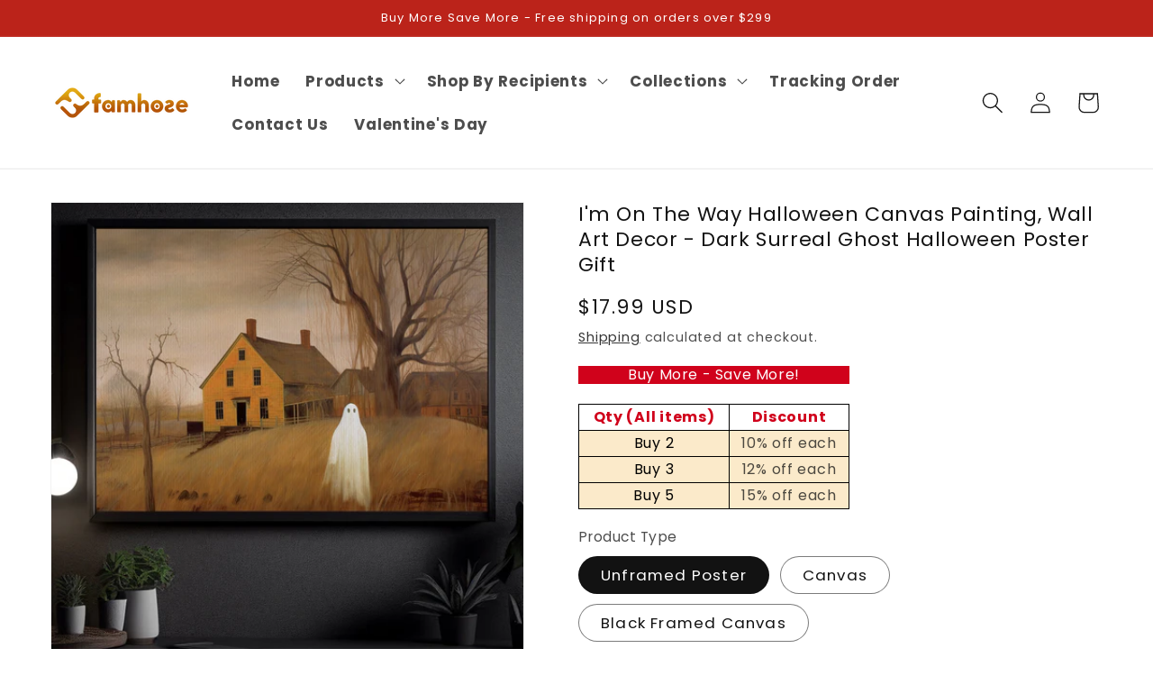

--- FILE ---
content_type: text/html; charset=utf-8
request_url: https://famhose.com/products/im-on-the-way-canvas-wall-art-print-dark-surreal-ghost-halloween-poster-gift
body_size: 68681
content:
<!doctype html>
<html class="no-js" lang="en">
  <head>
 
  <!-- Google Tag Manager -->
<script>(function(w,d,s,l,i){w[l]=w[l]||[];w[l].push({'gtm.start':
new Date().getTime(),event:'gtm.js'});var f=d.getElementsByTagName(s)[0],
j=d.createElement(s),dl=l!='dataLayer'?'&l='+l:'';j.async=true;j.src=
'https://www.googletagmanager.com/gtm.js?id='+i+dl;f.parentNode.insertBefore(j,f);
})(window,document,'script','dataLayer','GTM-MCX97H7');</script>
<!-- End Google Tag Manager -->
    <meta name="google-site-verification" content="lS4ym0x9sLlICzy1E1MxF86VkJ_RBK7iQdDS7cLYlBE" />
    <meta charset="utf-8">
    <meta http-equiv="X-UA-Compatible" content="IE=edge">
    <meta name="viewport" content="width=device-width,initial-scale=1">
    <meta name="theme-color" content="">
    <link rel="canonical" href="https://famhose.com/products/im-on-the-way-canvas-wall-art-print-dark-surreal-ghost-halloween-poster-gift">
    <link rel="preconnect" href="https://cdn.shopify.com" crossorigin><link rel="icon" type="image/png" href="//famhose.com/cdn/shop/files/logo_500.500.png?crop=center&height=32&v=1661505423&width=32"><link rel="preconnect" href="https://fonts.shopifycdn.com" crossorigin><title>
      I&#39;m On The Way Halloween Canvas Painting, Wall Art Decor - Dark Surrea
 &ndash; Famhose</title>

    
      <meta name="description" content="Transform your living space with our top-tier Canvas Wall Art and Posters. Discover sophisticated, unique designs that are perfect for enhancing any room, and indulge in our varied, timeless collection. Explore our offerings and shop today to infuse your decor with elegance and style! Features: Poster: High-quality res">
    

    

<meta property="og:site_name" content="Famhose">
<meta property="og:url" content="https://famhose.com/products/im-on-the-way-canvas-wall-art-print-dark-surreal-ghost-halloween-poster-gift">
<meta property="og:title" content="I&#39;m On The Way Halloween Canvas Painting, Wall Art Decor - Dark Surrea">
<meta property="og:type" content="product">
<meta property="og:description" content="Transform your living space with our top-tier Canvas Wall Art and Posters. Discover sophisticated, unique designs that are perfect for enhancing any room, and indulge in our varied, timeless collection. Explore our offerings and shop today to infuse your decor with elegance and style! Features: Poster: High-quality res"><meta property="og:image" content="http://famhose.com/cdn/shop/files/A526_e150a041-fac3-4fb7-9843-0856d2468ac6.jpg?v=1720072743">
  <meta property="og:image:secure_url" content="https://famhose.com/cdn/shop/files/A526_e150a041-fac3-4fb7-9843-0856d2468ac6.jpg?v=1720072743">
  <meta property="og:image:width" content="2028">
  <meta property="og:image:height" content="2025"><meta property="og:price:amount" content="17.99">
  <meta property="og:price:currency" content="USD"><meta name="twitter:card" content="summary_large_image">
<meta name="twitter:title" content="I&#39;m On The Way Halloween Canvas Painting, Wall Art Decor - Dark Surrea">
<meta name="twitter:description" content="Transform your living space with our top-tier Canvas Wall Art and Posters. Discover sophisticated, unique designs that are perfect for enhancing any room, and indulge in our varied, timeless collection. Explore our offerings and shop today to infuse your decor with elegance and style! Features: Poster: High-quality res">


    <script src="//famhose.com/cdn/shop/t/1/assets/global.js?v=24850326154503943211653283106" defer="defer"></script>
    
    <script>window.performance && window.performance.mark && window.performance.mark('shopify.content_for_header.start');</script><meta id="shopify-digital-wallet" name="shopify-digital-wallet" content="/65273364694/digital_wallets/dialog">
<meta name="shopify-checkout-api-token" content="7f9f46133c6e021f384720227fe90c27">
<meta id="in-context-paypal-metadata" data-shop-id="65273364694" data-venmo-supported="true" data-environment="production" data-locale="en_US" data-paypal-v4="true" data-currency="USD">
<link rel="alternate" type="application/json+oembed" href="https://famhose.com/products/im-on-the-way-canvas-wall-art-print-dark-surreal-ghost-halloween-poster-gift.oembed">
<script async="async" src="/checkouts/internal/preloads.js?locale=en-US"></script>
<link rel="preconnect" href="https://shop.app" crossorigin="anonymous">
<script async="async" src="https://shop.app/checkouts/internal/preloads.js?locale=en-US&shop_id=65273364694" crossorigin="anonymous"></script>
<script id="apple-pay-shop-capabilities" type="application/json">{"shopId":65273364694,"countryCode":"US","currencyCode":"USD","merchantCapabilities":["supports3DS"],"merchantId":"gid:\/\/shopify\/Shop\/65273364694","merchantName":"Famhose","requiredBillingContactFields":["postalAddress","email","phone"],"requiredShippingContactFields":["postalAddress","email","phone"],"shippingType":"shipping","supportedNetworks":["visa","masterCard","amex","discover","elo","jcb"],"total":{"type":"pending","label":"Famhose","amount":"1.00"},"shopifyPaymentsEnabled":true,"supportsSubscriptions":true}</script>
<script id="shopify-features" type="application/json">{"accessToken":"7f9f46133c6e021f384720227fe90c27","betas":["rich-media-storefront-analytics"],"domain":"famhose.com","predictiveSearch":true,"shopId":65273364694,"locale":"en"}</script>
<script>var Shopify = Shopify || {};
Shopify.shop = "famhose.myshopify.com";
Shopify.locale = "en";
Shopify.currency = {"active":"USD","rate":"1.0"};
Shopify.country = "US";
Shopify.theme = {"name":"Dawn-Custom","id":133375099094,"schema_name":"Dawn","schema_version":"5.0.0","theme_store_id":887,"role":"main"};
Shopify.theme.handle = "null";
Shopify.theme.style = {"id":null,"handle":null};
Shopify.cdnHost = "famhose.com/cdn";
Shopify.routes = Shopify.routes || {};
Shopify.routes.root = "/";</script>
<script type="module">!function(o){(o.Shopify=o.Shopify||{}).modules=!0}(window);</script>
<script>!function(o){function n(){var o=[];function n(){o.push(Array.prototype.slice.apply(arguments))}return n.q=o,n}var t=o.Shopify=o.Shopify||{};t.loadFeatures=n(),t.autoloadFeatures=n()}(window);</script>
<script>
  window.ShopifyPay = window.ShopifyPay || {};
  window.ShopifyPay.apiHost = "shop.app\/pay";
  window.ShopifyPay.redirectState = null;
</script>
<script id="shop-js-analytics" type="application/json">{"pageType":"product"}</script>
<script defer="defer" async type="module" src="//famhose.com/cdn/shopifycloud/shop-js/modules/v2/client.init-shop-cart-sync_IZsNAliE.en.esm.js"></script>
<script defer="defer" async type="module" src="//famhose.com/cdn/shopifycloud/shop-js/modules/v2/chunk.common_0OUaOowp.esm.js"></script>
<script type="module">
  await import("//famhose.com/cdn/shopifycloud/shop-js/modules/v2/client.init-shop-cart-sync_IZsNAliE.en.esm.js");
await import("//famhose.com/cdn/shopifycloud/shop-js/modules/v2/chunk.common_0OUaOowp.esm.js");

  window.Shopify.SignInWithShop?.initShopCartSync?.({"fedCMEnabled":true,"windoidEnabled":true});

</script>
<script defer="defer" async type="module" src="//famhose.com/cdn/shopifycloud/shop-js/modules/v2/client.payment-terms_CNlwjfZz.en.esm.js"></script>
<script defer="defer" async type="module" src="//famhose.com/cdn/shopifycloud/shop-js/modules/v2/chunk.common_0OUaOowp.esm.js"></script>
<script defer="defer" async type="module" src="//famhose.com/cdn/shopifycloud/shop-js/modules/v2/chunk.modal_CGo_dVj3.esm.js"></script>
<script type="module">
  await import("//famhose.com/cdn/shopifycloud/shop-js/modules/v2/client.payment-terms_CNlwjfZz.en.esm.js");
await import("//famhose.com/cdn/shopifycloud/shop-js/modules/v2/chunk.common_0OUaOowp.esm.js");
await import("//famhose.com/cdn/shopifycloud/shop-js/modules/v2/chunk.modal_CGo_dVj3.esm.js");

  
</script>
<script>
  window.Shopify = window.Shopify || {};
  if (!window.Shopify.featureAssets) window.Shopify.featureAssets = {};
  window.Shopify.featureAssets['shop-js'] = {"shop-cart-sync":["modules/v2/client.shop-cart-sync_DLOhI_0X.en.esm.js","modules/v2/chunk.common_0OUaOowp.esm.js"],"init-fed-cm":["modules/v2/client.init-fed-cm_C6YtU0w6.en.esm.js","modules/v2/chunk.common_0OUaOowp.esm.js"],"shop-button":["modules/v2/client.shop-button_BCMx7GTG.en.esm.js","modules/v2/chunk.common_0OUaOowp.esm.js"],"shop-cash-offers":["modules/v2/client.shop-cash-offers_BT26qb5j.en.esm.js","modules/v2/chunk.common_0OUaOowp.esm.js","modules/v2/chunk.modal_CGo_dVj3.esm.js"],"init-windoid":["modules/v2/client.init-windoid_B9PkRMql.en.esm.js","modules/v2/chunk.common_0OUaOowp.esm.js"],"init-shop-email-lookup-coordinator":["modules/v2/client.init-shop-email-lookup-coordinator_DZkqjsbU.en.esm.js","modules/v2/chunk.common_0OUaOowp.esm.js"],"shop-toast-manager":["modules/v2/client.shop-toast-manager_Di2EnuM7.en.esm.js","modules/v2/chunk.common_0OUaOowp.esm.js"],"shop-login-button":["modules/v2/client.shop-login-button_BtqW_SIO.en.esm.js","modules/v2/chunk.common_0OUaOowp.esm.js","modules/v2/chunk.modal_CGo_dVj3.esm.js"],"avatar":["modules/v2/client.avatar_BTnouDA3.en.esm.js"],"pay-button":["modules/v2/client.pay-button_CWa-C9R1.en.esm.js","modules/v2/chunk.common_0OUaOowp.esm.js"],"init-shop-cart-sync":["modules/v2/client.init-shop-cart-sync_IZsNAliE.en.esm.js","modules/v2/chunk.common_0OUaOowp.esm.js"],"init-customer-accounts":["modules/v2/client.init-customer-accounts_DenGwJTU.en.esm.js","modules/v2/client.shop-login-button_BtqW_SIO.en.esm.js","modules/v2/chunk.common_0OUaOowp.esm.js","modules/v2/chunk.modal_CGo_dVj3.esm.js"],"init-shop-for-new-customer-accounts":["modules/v2/client.init-shop-for-new-customer-accounts_JdHXxpS9.en.esm.js","modules/v2/client.shop-login-button_BtqW_SIO.en.esm.js","modules/v2/chunk.common_0OUaOowp.esm.js","modules/v2/chunk.modal_CGo_dVj3.esm.js"],"init-customer-accounts-sign-up":["modules/v2/client.init-customer-accounts-sign-up_D6__K_p8.en.esm.js","modules/v2/client.shop-login-button_BtqW_SIO.en.esm.js","modules/v2/chunk.common_0OUaOowp.esm.js","modules/v2/chunk.modal_CGo_dVj3.esm.js"],"checkout-modal":["modules/v2/client.checkout-modal_C_ZQDY6s.en.esm.js","modules/v2/chunk.common_0OUaOowp.esm.js","modules/v2/chunk.modal_CGo_dVj3.esm.js"],"shop-follow-button":["modules/v2/client.shop-follow-button_XetIsj8l.en.esm.js","modules/v2/chunk.common_0OUaOowp.esm.js","modules/v2/chunk.modal_CGo_dVj3.esm.js"],"lead-capture":["modules/v2/client.lead-capture_DvA72MRN.en.esm.js","modules/v2/chunk.common_0OUaOowp.esm.js","modules/v2/chunk.modal_CGo_dVj3.esm.js"],"shop-login":["modules/v2/client.shop-login_ClXNxyh6.en.esm.js","modules/v2/chunk.common_0OUaOowp.esm.js","modules/v2/chunk.modal_CGo_dVj3.esm.js"],"payment-terms":["modules/v2/client.payment-terms_CNlwjfZz.en.esm.js","modules/v2/chunk.common_0OUaOowp.esm.js","modules/v2/chunk.modal_CGo_dVj3.esm.js"]};
</script>
<script>(function() {
  var isLoaded = false;
  function asyncLoad() {
    if (isLoaded) return;
    isLoaded = true;
    var urls = ["https:\/\/static.klaviyo.com\/onsite\/js\/klaviyo.js?company_id=X9raQt\u0026shop=famhose.myshopify.com"];
    for (var i = 0; i < urls.length; i++) {
      var s = document.createElement('script');
      s.type = 'text/javascript';
      s.async = true;
      s.src = urls[i];
      var x = document.getElementsByTagName('script')[0];
      x.parentNode.insertBefore(s, x);
    }
  };
  if(window.attachEvent) {
    window.attachEvent('onload', asyncLoad);
  } else {
    window.addEventListener('load', asyncLoad, false);
  }
})();</script>
<script id="__st">var __st={"a":65273364694,"offset":-28800,"reqid":"89702b18-68b7-498c-841d-57c1d1cdb896-1768529331","pageurl":"famhose.com\/products\/im-on-the-way-canvas-wall-art-print-dark-surreal-ghost-halloween-poster-gift","u":"7770279d623a","p":"product","rtyp":"product","rid":8653127975126};</script>
<script>window.ShopifyPaypalV4VisibilityTracking = true;</script>
<script id="captcha-bootstrap">!function(){'use strict';const t='contact',e='account',n='new_comment',o=[[t,t],['blogs',n],['comments',n],[t,'customer']],c=[[e,'customer_login'],[e,'guest_login'],[e,'recover_customer_password'],[e,'create_customer']],r=t=>t.map((([t,e])=>`form[action*='/${t}']:not([data-nocaptcha='true']) input[name='form_type'][value='${e}']`)).join(','),a=t=>()=>t?[...document.querySelectorAll(t)].map((t=>t.form)):[];function s(){const t=[...o],e=r(t);return a(e)}const i='password',u='form_key',d=['recaptcha-v3-token','g-recaptcha-response','h-captcha-response',i],f=()=>{try{return window.sessionStorage}catch{return}},m='__shopify_v',_=t=>t.elements[u];function p(t,e,n=!1){try{const o=window.sessionStorage,c=JSON.parse(o.getItem(e)),{data:r}=function(t){const{data:e,action:n}=t;return t[m]||n?{data:e,action:n}:{data:t,action:n}}(c);for(const[e,n]of Object.entries(r))t.elements[e]&&(t.elements[e].value=n);n&&o.removeItem(e)}catch(o){console.error('form repopulation failed',{error:o})}}const l='form_type',E='cptcha';function T(t){t.dataset[E]=!0}const w=window,h=w.document,L='Shopify',v='ce_forms',y='captcha';let A=!1;((t,e)=>{const n=(g='f06e6c50-85a8-45c8-87d0-21a2b65856fe',I='https://cdn.shopify.com/shopifycloud/storefront-forms-hcaptcha/ce_storefront_forms_captcha_hcaptcha.v1.5.2.iife.js',D={infoText:'Protected by hCaptcha',privacyText:'Privacy',termsText:'Terms'},(t,e,n)=>{const o=w[L][v],c=o.bindForm;if(c)return c(t,g,e,D).then(n);var r;o.q.push([[t,g,e,D],n]),r=I,A||(h.body.append(Object.assign(h.createElement('script'),{id:'captcha-provider',async:!0,src:r})),A=!0)});var g,I,D;w[L]=w[L]||{},w[L][v]=w[L][v]||{},w[L][v].q=[],w[L][y]=w[L][y]||{},w[L][y].protect=function(t,e){n(t,void 0,e),T(t)},Object.freeze(w[L][y]),function(t,e,n,w,h,L){const[v,y,A,g]=function(t,e,n){const i=e?o:[],u=t?c:[],d=[...i,...u],f=r(d),m=r(i),_=r(d.filter((([t,e])=>n.includes(e))));return[a(f),a(m),a(_),s()]}(w,h,L),I=t=>{const e=t.target;return e instanceof HTMLFormElement?e:e&&e.form},D=t=>v().includes(t);t.addEventListener('submit',(t=>{const e=I(t);if(!e)return;const n=D(e)&&!e.dataset.hcaptchaBound&&!e.dataset.recaptchaBound,o=_(e),c=g().includes(e)&&(!o||!o.value);(n||c)&&t.preventDefault(),c&&!n&&(function(t){try{if(!f())return;!function(t){const e=f();if(!e)return;const n=_(t);if(!n)return;const o=n.value;o&&e.removeItem(o)}(t);const e=Array.from(Array(32),(()=>Math.random().toString(36)[2])).join('');!function(t,e){_(t)||t.append(Object.assign(document.createElement('input'),{type:'hidden',name:u})),t.elements[u].value=e}(t,e),function(t,e){const n=f();if(!n)return;const o=[...t.querySelectorAll(`input[type='${i}']`)].map((({name:t})=>t)),c=[...d,...o],r={};for(const[a,s]of new FormData(t).entries())c.includes(a)||(r[a]=s);n.setItem(e,JSON.stringify({[m]:1,action:t.action,data:r}))}(t,e)}catch(e){console.error('failed to persist form',e)}}(e),e.submit())}));const S=(t,e)=>{t&&!t.dataset[E]&&(n(t,e.some((e=>e===t))),T(t))};for(const o of['focusin','change'])t.addEventListener(o,(t=>{const e=I(t);D(e)&&S(e,y())}));const B=e.get('form_key'),M=e.get(l),P=B&&M;t.addEventListener('DOMContentLoaded',(()=>{const t=y();if(P)for(const e of t)e.elements[l].value===M&&p(e,B);[...new Set([...A(),...v().filter((t=>'true'===t.dataset.shopifyCaptcha))])].forEach((e=>S(e,t)))}))}(h,new URLSearchParams(w.location.search),n,t,e,['guest_login'])})(!0,!0)}();</script>
<script integrity="sha256-4kQ18oKyAcykRKYeNunJcIwy7WH5gtpwJnB7kiuLZ1E=" data-source-attribution="shopify.loadfeatures" defer="defer" src="//famhose.com/cdn/shopifycloud/storefront/assets/storefront/load_feature-a0a9edcb.js" crossorigin="anonymous"></script>
<script crossorigin="anonymous" defer="defer" src="//famhose.com/cdn/shopifycloud/storefront/assets/shopify_pay/storefront-65b4c6d7.js?v=20250812"></script>
<script data-source-attribution="shopify.dynamic_checkout.dynamic.init">var Shopify=Shopify||{};Shopify.PaymentButton=Shopify.PaymentButton||{isStorefrontPortableWallets:!0,init:function(){window.Shopify.PaymentButton.init=function(){};var t=document.createElement("script");t.src="https://famhose.com/cdn/shopifycloud/portable-wallets/latest/portable-wallets.en.js",t.type="module",document.head.appendChild(t)}};
</script>
<script data-source-attribution="shopify.dynamic_checkout.buyer_consent">
  function portableWalletsHideBuyerConsent(e){var t=document.getElementById("shopify-buyer-consent"),n=document.getElementById("shopify-subscription-policy-button");t&&n&&(t.classList.add("hidden"),t.setAttribute("aria-hidden","true"),n.removeEventListener("click",e))}function portableWalletsShowBuyerConsent(e){var t=document.getElementById("shopify-buyer-consent"),n=document.getElementById("shopify-subscription-policy-button");t&&n&&(t.classList.remove("hidden"),t.removeAttribute("aria-hidden"),n.addEventListener("click",e))}window.Shopify?.PaymentButton&&(window.Shopify.PaymentButton.hideBuyerConsent=portableWalletsHideBuyerConsent,window.Shopify.PaymentButton.showBuyerConsent=portableWalletsShowBuyerConsent);
</script>
<script data-source-attribution="shopify.dynamic_checkout.cart.bootstrap">document.addEventListener("DOMContentLoaded",(function(){function t(){return document.querySelector("shopify-accelerated-checkout-cart, shopify-accelerated-checkout")}if(t())Shopify.PaymentButton.init();else{new MutationObserver((function(e,n){t()&&(Shopify.PaymentButton.init(),n.disconnect())})).observe(document.body,{childList:!0,subtree:!0})}}));
</script>
<link id="shopify-accelerated-checkout-styles" rel="stylesheet" media="screen" href="https://famhose.com/cdn/shopifycloud/portable-wallets/latest/accelerated-checkout-backwards-compat.css" crossorigin="anonymous">
<style id="shopify-accelerated-checkout-cart">
        #shopify-buyer-consent {
  margin-top: 1em;
  display: inline-block;
  width: 100%;
}

#shopify-buyer-consent.hidden {
  display: none;
}

#shopify-subscription-policy-button {
  background: none;
  border: none;
  padding: 0;
  text-decoration: underline;
  font-size: inherit;
  cursor: pointer;
}

#shopify-subscription-policy-button::before {
  box-shadow: none;
}

      </style>
<script id="sections-script" data-sections="product-recommendations,header,footer" defer="defer" src="//famhose.com/cdn/shop/t/1/compiled_assets/scripts.js?11160"></script>
<script>window.performance && window.performance.mark && window.performance.mark('shopify.content_for_header.end');</script>


    <style data-shopify>
      @font-face {
  font-family: Poppins;
  font-weight: 400;
  font-style: normal;
  font-display: swap;
  src: url("//famhose.com/cdn/fonts/poppins/poppins_n4.0ba78fa5af9b0e1a374041b3ceaadf0a43b41362.woff2") format("woff2"),
       url("//famhose.com/cdn/fonts/poppins/poppins_n4.214741a72ff2596839fc9760ee7a770386cf16ca.woff") format("woff");
}

      @font-face {
  font-family: Poppins;
  font-weight: 700;
  font-style: normal;
  font-display: swap;
  src: url("//famhose.com/cdn/fonts/poppins/poppins_n7.56758dcf284489feb014a026f3727f2f20a54626.woff2") format("woff2"),
       url("//famhose.com/cdn/fonts/poppins/poppins_n7.f34f55d9b3d3205d2cd6f64955ff4b36f0cfd8da.woff") format("woff");
}

      @font-face {
  font-family: Poppins;
  font-weight: 400;
  font-style: italic;
  font-display: swap;
  src: url("//famhose.com/cdn/fonts/poppins/poppins_i4.846ad1e22474f856bd6b81ba4585a60799a9f5d2.woff2") format("woff2"),
       url("//famhose.com/cdn/fonts/poppins/poppins_i4.56b43284e8b52fc64c1fd271f289a39e8477e9ec.woff") format("woff");
}

      @font-face {
  font-family: Poppins;
  font-weight: 700;
  font-style: italic;
  font-display: swap;
  src: url("//famhose.com/cdn/fonts/poppins/poppins_i7.42fd71da11e9d101e1e6c7932199f925f9eea42d.woff2") format("woff2"),
       url("//famhose.com/cdn/fonts/poppins/poppins_i7.ec8499dbd7616004e21155106d13837fff4cf556.woff") format("woff");
}

      @font-face {
  font-family: Poppins;
  font-weight: 400;
  font-style: normal;
  font-display: swap;
  src: url("//famhose.com/cdn/fonts/poppins/poppins_n4.0ba78fa5af9b0e1a374041b3ceaadf0a43b41362.woff2") format("woff2"),
       url("//famhose.com/cdn/fonts/poppins/poppins_n4.214741a72ff2596839fc9760ee7a770386cf16ca.woff") format("woff");
}


      :root {
        --font-body-family: Poppins, sans-serif;
        --font-body-style: normal;
        --font-body-weight: 400;
        --font-body-weight-bold: 700;

        --font-heading-family: Poppins, sans-serif;
        --font-heading-style: normal;
        --font-heading-weight: 400;

        --font-body-scale: 1.2;
        --font-heading-scale: 0.8333333333333334;

        --color-base-text: 18, 18, 18;
        --color-shadow: 18, 18, 18;
        --color-base-background-1: 255, 255, 255;
        --color-base-background-2: 243, 243, 243;
        --color-base-solid-button-labels: 255, 255, 255;
        --color-base-outline-button-labels: 18, 18, 18;
        --color-base-accent-1: 0, 0, 0;
        --color-base-accent-2: 226, 33, 32;
        --payment-terms-background-color: #ffffff;

        --gradient-base-background-1: #ffffff;
        --gradient-base-background-2: #f3f3f3;
        --gradient-base-accent-1: radial-gradient(rgba(185, 123, 72, 1), rgba(185, 123, 72, 1) 50%, rgba(185, 123, 72, 1) 100%);
        --gradient-base-accent-2: linear-gradient(182deg, rgba(187, 35, 26, 1) 10%, rgba(198, 8, 8, 1) 70%);

        --media-padding: px;
        --media-border-opacity: 0.05;
        --media-border-width: 1px;
        --media-radius: 0px;
        --media-shadow-opacity: 0.0;
        --media-shadow-horizontal-offset: 0px;
        --media-shadow-vertical-offset: 4px;
        --media-shadow-blur-radius: 5px;

        --page-width: 140rem;
        --page-width-margin: 0rem;

        --card-image-padding: 0.0rem;
        --card-corner-radius: 0.0rem;
        --card-text-alignment: left;
        --card-border-width: 0.0rem;
        --card-border-opacity: 0.1;
        --card-shadow-opacity: 0.0;
        --card-shadow-horizontal-offset: 0.0rem;
        --card-shadow-vertical-offset: 0.4rem;
        --card-shadow-blur-radius: 0.5rem;

        --badge-corner-radius: 4.0rem;

        --popup-border-width: 1px;
        --popup-border-opacity: 0.1;
        --popup-corner-radius: 0px;
        --popup-shadow-opacity: 0.0;
        --popup-shadow-horizontal-offset: 0px;
        --popup-shadow-vertical-offset: 4px;
        --popup-shadow-blur-radius: 5px;

        --drawer-border-width: 1px;
        --drawer-border-opacity: 0.1;
        --drawer-shadow-opacity: 0.0;
        --drawer-shadow-horizontal-offset: 0px;
        --drawer-shadow-vertical-offset: 4px;
        --drawer-shadow-blur-radius: 5px;

        --spacing-sections-desktop: 0px;
        --spacing-sections-mobile: 0px;

        --grid-desktop-vertical-spacing: 8px;
        --grid-desktop-horizontal-spacing: 8px;
        --grid-mobile-vertical-spacing: 4px;
        --grid-mobile-horizontal-spacing: 4px;

        --text-boxes-border-opacity: 0.1;
        --text-boxes-border-width: 0px;
        --text-boxes-radius: 0px;
        --text-boxes-shadow-opacity: 0.0;
        --text-boxes-shadow-horizontal-offset: 0px;
        --text-boxes-shadow-vertical-offset: 4px;
        --text-boxes-shadow-blur-radius: 5px;

        --buttons-radius: 0px;
        --buttons-radius-outset: 0px;
        --buttons-border-width: 1px;
        --buttons-border-opacity: 1.0;
        --buttons-shadow-opacity: 0.0;
        --buttons-shadow-horizontal-offset: 0px;
        --buttons-shadow-vertical-offset: 4px;
        --buttons-shadow-blur-radius: 5px;
        --buttons-border-offset: 0px;

        --inputs-radius: 0px;
        --inputs-border-width: 1px;
        --inputs-border-opacity: 0.55;
        --inputs-shadow-opacity: 0.0;
        --inputs-shadow-horizontal-offset: 0px;
        --inputs-margin-offset: 0px;
        --inputs-shadow-vertical-offset: 4px;
        --inputs-shadow-blur-radius: 5px;
        --inputs-radius-outset: 0px;

        --variant-pills-radius: 40px;
        --variant-pills-border-width: 1px;
        --variant-pills-border-opacity: 0.55;
        --variant-pills-shadow-opacity: 0.0;
        --variant-pills-shadow-horizontal-offset: 0px;
        --variant-pills-shadow-vertical-offset: 4px;
        --variant-pills-shadow-blur-radius: 5px;
      }

      *,
      *::before,
      *::after {
        box-sizing: inherit;
      }

      html {
        box-sizing: border-box;
        font-size: calc(var(--font-body-scale) * 62.5%);
        height: 100%;
      }

      body {
        display: grid;
        grid-template-rows: auto auto 1fr auto;
        grid-template-columns: 100%;
        min-height: 100%;
        margin: 0;
        font-size: 1.5rem;
        letter-spacing: 0.06rem;
        line-height: calc(1 + 0.8 / var(--font-body-scale));
        font-family: var(--font-body-family);
        font-style: var(--font-body-style);
        font-weight: var(--font-body-weight);
      }

      @media screen and (min-width: 750px) {
        body {
          font-size: 1.6rem;
        }
      }
    </style>

    <link href="//famhose.com/cdn/shop/t/1/assets/base.css?v=122663987571497366981675140031" rel="stylesheet" type="text/css" media="all" />
<link rel="preload" as="font" href="//famhose.com/cdn/fonts/poppins/poppins_n4.0ba78fa5af9b0e1a374041b3ceaadf0a43b41362.woff2" type="font/woff2" crossorigin><link rel="preload" as="font" href="//famhose.com/cdn/fonts/poppins/poppins_n4.0ba78fa5af9b0e1a374041b3ceaadf0a43b41362.woff2" type="font/woff2" crossorigin><link rel="stylesheet" href="//famhose.com/cdn/shop/t/1/assets/component-predictive-search.css?v=165644661289088488651653283102" media="print" onload="this.media='all'"><script>document.documentElement.className = document.documentElement.className.replace('no-js', 'js');
    if (Shopify.designMode) {
      document.documentElement.classList.add('shopify-design-mode');
    }
    </script>
  
<script>
    
    
    
    
    var gsf_conversion_data = {page_type : 'product', event : 'view_item', data : {product_data : [{variant_id : 45908439269590, product_id : 8653127975126, name : "I&#39;m On The Way Halloween Canvas Painting, Wall Art Decor - Dark Surreal Ghost Halloween Poster Gift", price : "17.99", currency : "USD", sku : "", brand : "Famhose", variant : "Unframed Poster / 8&quot;x12&quot;", category : "poster,canvas", quantity : "0" }], total_price : "17.99", shop_currency : "USD"}};
    
</script>

    <!-- Upsell & Cross Sell - Selleasy by Logbase - Starts -->
      <script src='https://upsell-app.logbase.io/lb-upsell.js?shop=famhose.myshopify.com' defer></script>
    <!-- Upsell & Cross Sell - Selleasy by Logbase - Ends -->

  <!-- Global site tag (gtag.js) - Google Ads: 10990594713 -->
<script async src="https://www.googletagmanager.com/gtag/js?id=AW-10990594713"></script>
<script>
  window.dataLayer = window.dataLayer || [];
  function gtag(){dataLayer.push(arguments);}
  gtag('js', new Date());

  gtag('config', 'AW-10990594713');
</script>
<!-- Hotjar Tracking Code for https://famhose.com/ -->
<script>
    (function(h,o,t,j,a,r){
        h.hj=h.hj||function(){(h.hj.q=h.hj.q||[]).push(arguments)};
        h._hjSettings={hjid:3613146,hjsv:6};
        a=o.getElementsByTagName('head')[0];
        r=o.createElement('script');r.async=1;
        r.src=t+h._hjSettings.hjid+j+h._hjSettings.hjsv;
        a.appendChild(r);
    })(window,document,'https://static.hotjar.com/c/hotjar-','.js?sv=');
</script>

<!-- BEGIN app block: shopify://apps/judge-me-reviews/blocks/judgeme_core/61ccd3b1-a9f2-4160-9fe9-4fec8413e5d8 --><!-- Start of Judge.me Core -->






<link rel="dns-prefetch" href="https://cdnwidget.judge.me">
<link rel="dns-prefetch" href="https://cdn.judge.me">
<link rel="dns-prefetch" href="https://cdn1.judge.me">
<link rel="dns-prefetch" href="https://api.judge.me">

<script data-cfasync='false' class='jdgm-settings-script'>window.jdgmSettings={"pagination":5,"disable_web_reviews":false,"badge_no_review_text":"No reviews","badge_n_reviews_text":"{{ n }} review/reviews","badge_star_color":"#f9d71c","hide_badge_preview_if_no_reviews":false,"badge_hide_text":false,"enforce_center_preview_badge":false,"widget_title":"Customer Reviews","widget_open_form_text":"Write a review","widget_close_form_text":"Cancel review","widget_refresh_page_text":"Refresh page","widget_summary_text":"Based on {{ number_of_reviews }} review/reviews","widget_no_review_text":"Be the first to write a review","widget_name_field_text":"Display name","widget_verified_name_field_text":"Verified Name (public)","widget_name_placeholder_text":"Display name","widget_required_field_error_text":"This field is required.","widget_email_field_text":"Email address","widget_verified_email_field_text":"Verified Email (private, can not be edited)","widget_email_placeholder_text":"Your email address","widget_email_field_error_text":"Please enter a valid email address.","widget_rating_field_text":"Rating","widget_review_title_field_text":"Review Title","widget_review_title_placeholder_text":"Give your review a title","widget_review_body_field_text":"Review content","widget_review_body_placeholder_text":"Start writing here...","widget_pictures_field_text":"Picture/Video (optional)","widget_submit_review_text":"Submit Review","widget_submit_verified_review_text":"Submit Verified Review","widget_submit_success_msg_with_auto_publish":"Thank you! Please refresh the page in a few moments to see your review. You can remove or edit your review by logging into \u003ca href='https://judge.me/login' target='_blank' rel='nofollow noopener'\u003eJudge.me\u003c/a\u003e","widget_submit_success_msg_no_auto_publish":"Thank you! Your review will be published as soon as it is approved by the shop admin. You can remove or edit your review by logging into \u003ca href='https://judge.me/login' target='_blank' rel='nofollow noopener'\u003eJudge.me\u003c/a\u003e","widget_show_default_reviews_out_of_total_text":"Showing {{ n_reviews_shown }} out of {{ n_reviews }} reviews.","widget_show_all_link_text":"Show all","widget_show_less_link_text":"Show less","widget_author_said_text":"{{ reviewer_name }} said:","widget_days_text":"{{ n }} days ago","widget_weeks_text":"{{ n }} week/weeks ago","widget_months_text":"{{ n }} month/months ago","widget_years_text":"{{ n }} year/years ago","widget_yesterday_text":"Yesterday","widget_today_text":"Today","widget_replied_text":"\u003e\u003e {{ shop_name }} replied:","widget_read_more_text":"Read more","widget_reviewer_name_as_initial":"","widget_rating_filter_color":"","widget_rating_filter_see_all_text":"See all reviews","widget_sorting_most_recent_text":"Most Recent","widget_sorting_highest_rating_text":"Highest Rating","widget_sorting_lowest_rating_text":"Lowest Rating","widget_sorting_with_pictures_text":"Only Pictures","widget_sorting_most_helpful_text":"Most Helpful","widget_open_question_form_text":"Ask a question","widget_reviews_subtab_text":"Reviews","widget_questions_subtab_text":"Questions","widget_question_label_text":"Question","widget_answer_label_text":"Answer","widget_question_placeholder_text":"Write your question here","widget_submit_question_text":"Submit Question","widget_question_submit_success_text":"Thank you for your question! We will notify you once it gets answered.","widget_star_color":"#f9d71c","verified_badge_text":"Verified","verified_badge_bg_color":"#1c2630","verified_badge_text_color":"","verified_badge_placement":"left-of-reviewer-name","widget_review_max_height":"","widget_hide_border":false,"widget_social_share":false,"widget_thumb":false,"widget_review_location_show":false,"widget_location_format":"country_iso_code","all_reviews_include_out_of_store_products":true,"all_reviews_out_of_store_text":"(out of store)","all_reviews_pagination":100,"all_reviews_product_name_prefix_text":"about","enable_review_pictures":true,"enable_question_anwser":false,"widget_theme":"leex","review_date_format":"timestamp","default_sort_method":"most-recent","widget_product_reviews_subtab_text":"Product Reviews","widget_shop_reviews_subtab_text":"Shop Reviews","widget_other_products_reviews_text":"Reviews for other products","widget_store_reviews_subtab_text":"Store reviews","widget_no_store_reviews_text":"This store hasn't received any reviews yet","widget_web_restriction_product_reviews_text":"This product hasn't received any reviews yet","widget_no_items_text":"No items found","widget_show_more_text":"Show more","widget_write_a_store_review_text":"Write a Store Review","widget_other_languages_heading":"Reviews in Other Languages","widget_translate_review_text":"Translate review to {{ language }}","widget_translating_review_text":"Translating...","widget_show_original_translation_text":"Show original ({{ language }})","widget_translate_review_failed_text":"Review couldn't be translated.","widget_translate_review_retry_text":"Retry","widget_translate_review_try_again_later_text":"Try again later","show_product_url_for_grouped_product":true,"widget_sorting_pictures_first_text":"Pictures First","show_pictures_on_all_rev_page_mobile":false,"show_pictures_on_all_rev_page_desktop":false,"floating_tab_hide_mobile_install_preference":false,"floating_tab_button_name":"★ Reviews","floating_tab_title":"Let customers speak for us","floating_tab_button_color":"","floating_tab_button_background_color":"","floating_tab_url":"https://famhose.com/pages/happy-customers","floating_tab_url_enabled":false,"floating_tab_tab_style":"text","all_reviews_text_badge_text":"Customers rate us {{ shop.metafields.judgeme.all_reviews_rating | round: 1 }}/5 based on {{ shop.metafields.judgeme.all_reviews_count }} reviews.","all_reviews_text_badge_text_branded_style":"{{ shop.metafields.judgeme.all_reviews_rating | round: 1 }} out of 5 stars based on {{ shop.metafields.judgeme.all_reviews_count }} reviews","is_all_reviews_text_badge_a_link":true,"show_stars_for_all_reviews_text_badge":true,"all_reviews_text_badge_url":"https://famhose.com/pages/happy-customers","all_reviews_text_style":"branded","all_reviews_text_color_style":"monochromatic_version","all_reviews_text_color":"#b97b48","all_reviews_text_show_jm_brand":true,"featured_carousel_show_header":true,"featured_carousel_title":"Let customers speak for us","testimonials_carousel_title":"Customers are saying","videos_carousel_title":"Real customer stories","cards_carousel_title":"Customers are saying","featured_carousel_count_text":"from {{ n }} reviews","featured_carousel_add_link_to_all_reviews_page":false,"featured_carousel_url":"","featured_carousel_show_images":true,"featured_carousel_autoslide_interval":5,"featured_carousel_arrows_on_the_sides":true,"featured_carousel_height":400,"featured_carousel_width":100,"featured_carousel_image_size":1000,"featured_carousel_image_height":250,"featured_carousel_arrow_color":"#eeeeee","verified_count_badge_style":"branded","verified_count_badge_orientation":"horizontal","verified_count_badge_color_style":"judgeme_brand_color","verified_count_badge_color":"#108474","is_verified_count_badge_a_link":true,"verified_count_badge_url":"https://famhose.com/pages/happy-customers","verified_count_badge_show_jm_brand":true,"widget_rating_preset_default":5,"widget_first_sub_tab":"product-reviews","widget_show_histogram":true,"widget_histogram_use_custom_color":false,"widget_pagination_use_custom_color":true,"widget_star_use_custom_color":true,"widget_verified_badge_use_custom_color":true,"widget_write_review_use_custom_color":false,"picture_reminder_submit_button":"Upload Pictures","enable_review_videos":true,"mute_video_by_default":false,"widget_sorting_videos_first_text":"Videos First","widget_review_pending_text":"Pending","featured_carousel_items_for_large_screen":4,"social_share_options_order":"Facebook,Twitter","remove_microdata_snippet":true,"disable_json_ld":false,"enable_json_ld_products":false,"preview_badge_show_question_text":false,"preview_badge_no_question_text":"No questions","preview_badge_n_question_text":"{{ number_of_questions }} question/questions","qa_badge_show_icon":false,"qa_badge_position":"same-row","remove_judgeme_branding":false,"widget_add_search_bar":false,"widget_search_bar_placeholder":"Search","widget_sorting_verified_only_text":"Verified only","featured_carousel_theme":"default","featured_carousel_show_rating":true,"featured_carousel_show_title":true,"featured_carousel_show_body":true,"featured_carousel_show_date":false,"featured_carousel_show_reviewer":true,"featured_carousel_show_product":false,"featured_carousel_header_background_color":"#108474","featured_carousel_header_text_color":"#ffffff","featured_carousel_name_product_separator":"reviewed","featured_carousel_full_star_background":"#108474","featured_carousel_empty_star_background":"#dadada","featured_carousel_vertical_theme_background":"#f9fafb","featured_carousel_verified_badge_enable":true,"featured_carousel_verified_badge_color":"#108474","featured_carousel_border_style":"round","featured_carousel_review_line_length_limit":3,"featured_carousel_more_reviews_button_text":"Read more reviews","featured_carousel_view_product_button_text":"View product","all_reviews_page_load_reviews_on":"button_click","all_reviews_page_load_more_text":"Load More Reviews","disable_fb_tab_reviews":false,"enable_ajax_cdn_cache":false,"widget_advanced_speed_features":5,"widget_public_name_text":"displayed publicly like","default_reviewer_name":"John Smith","default_reviewer_name_has_non_latin":true,"widget_reviewer_anonymous":"Anonymous","medals_widget_title":"Judge.me Review Medals","medals_widget_background_color":"#f9fafb","medals_widget_position":"footer_all_pages","medals_widget_border_color":"#f9fafb","medals_widget_verified_text_position":"left","medals_widget_use_monochromatic_version":false,"medals_widget_elements_color":"#108474","show_reviewer_avatar":true,"widget_invalid_yt_video_url_error_text":"Not a YouTube video URL","widget_max_length_field_error_text":"Please enter no more than {0} characters.","widget_show_country_flag":false,"widget_show_collected_via_shop_app":true,"widget_verified_by_shop_badge_style":"light","widget_verified_by_shop_text":"Verified by Shop","widget_show_photo_gallery":false,"widget_load_with_code_splitting":true,"widget_ugc_install_preference":false,"widget_ugc_title":"Made by us, Shared by you","widget_ugc_subtitle":"Tag us to see your picture featured in our page","widget_ugc_arrows_color":"#ffffff","widget_ugc_primary_button_text":"Buy Now","widget_ugc_primary_button_background_color":"#108474","widget_ugc_primary_button_text_color":"#ffffff","widget_ugc_primary_button_border_width":"0","widget_ugc_primary_button_border_style":"none","widget_ugc_primary_button_border_color":"#108474","widget_ugc_primary_button_border_radius":"25","widget_ugc_secondary_button_text":"Load More","widget_ugc_secondary_button_background_color":"#ffffff","widget_ugc_secondary_button_text_color":"#108474","widget_ugc_secondary_button_border_width":"2","widget_ugc_secondary_button_border_style":"solid","widget_ugc_secondary_button_border_color":"#108474","widget_ugc_secondary_button_border_radius":"25","widget_ugc_reviews_button_text":"View Reviews","widget_ugc_reviews_button_background_color":"#ffffff","widget_ugc_reviews_button_text_color":"#108474","widget_ugc_reviews_button_border_width":"2","widget_ugc_reviews_button_border_style":"solid","widget_ugc_reviews_button_border_color":"#108474","widget_ugc_reviews_button_border_radius":"25","widget_ugc_reviews_button_link_to":"judgeme-reviews-page","widget_ugc_show_post_date":true,"widget_ugc_max_width":"800","widget_rating_metafield_value_type":true,"widget_primary_color":"#1c2630","widget_enable_secondary_color":false,"widget_secondary_color":"#edf5f5","widget_summary_average_rating_text":"{{ average_rating }} out of 5","widget_media_grid_title":"Customer photos \u0026 videos","widget_media_grid_see_more_text":"See more","widget_round_style":false,"widget_show_product_medals":true,"widget_verified_by_judgeme_text":"Verified by Judge.me","widget_show_store_medals":true,"widget_verified_by_judgeme_text_in_store_medals":"Verified by Judge.me","widget_media_field_exceed_quantity_message":"Sorry, we can only accept {{ max_media }} for one review.","widget_media_field_exceed_limit_message":"{{ file_name }} is too large, please select a {{ media_type }} less than {{ size_limit }}MB.","widget_review_submitted_text":"Review Submitted!","widget_question_submitted_text":"Question Submitted!","widget_close_form_text_question":"Cancel","widget_write_your_answer_here_text":"Write your answer here","widget_enabled_branded_link":true,"widget_show_collected_by_judgeme":true,"widget_reviewer_name_color":"","widget_write_review_text_color":"","widget_write_review_bg_color":"","widget_collected_by_judgeme_text":"collected by Judge.me","widget_pagination_type":"standard","widget_load_more_text":"Load More","widget_load_more_color":"#1c2630","widget_full_review_text":"Full Review","widget_read_more_reviews_text":"Read More Reviews","widget_read_questions_text":"Read Questions","widget_questions_and_answers_text":"Questions \u0026 Answers","widget_verified_by_text":"Verified by","widget_verified_text":"Verified","widget_number_of_reviews_text":"{{ number_of_reviews }} reviews","widget_back_button_text":"Back","widget_next_button_text":"Next","widget_custom_forms_filter_button":"Filters","custom_forms_style":"horizontal","widget_show_review_information":false,"how_reviews_are_collected":"How reviews are collected?","widget_show_review_keywords":false,"widget_gdpr_statement":"How we use your data: We'll only contact you about the review you left, and only if necessary. By submitting your review, you agree to Judge.me's \u003ca href='https://judge.me/terms' target='_blank' rel='nofollow noopener'\u003eterms\u003c/a\u003e, \u003ca href='https://judge.me/privacy' target='_blank' rel='nofollow noopener'\u003eprivacy\u003c/a\u003e and \u003ca href='https://judge.me/content-policy' target='_blank' rel='nofollow noopener'\u003econtent\u003c/a\u003e policies.","widget_multilingual_sorting_enabled":false,"widget_translate_review_content_enabled":false,"widget_translate_review_content_method":"manual","popup_widget_review_selection":"automatically_with_pictures","popup_widget_round_border_style":true,"popup_widget_show_title":true,"popup_widget_show_body":true,"popup_widget_show_reviewer":false,"popup_widget_show_product":true,"popup_widget_show_pictures":true,"popup_widget_use_review_picture":true,"popup_widget_show_on_home_page":true,"popup_widget_show_on_product_page":true,"popup_widget_show_on_collection_page":true,"popup_widget_show_on_cart_page":true,"popup_widget_position":"bottom_left","popup_widget_first_review_delay":5,"popup_widget_duration":5,"popup_widget_interval":5,"popup_widget_review_count":5,"popup_widget_hide_on_mobile":true,"review_snippet_widget_round_border_style":true,"review_snippet_widget_card_color":"#FFFFFF","review_snippet_widget_slider_arrows_background_color":"#FFFFFF","review_snippet_widget_slider_arrows_color":"#000000","review_snippet_widget_star_color":"#108474","show_product_variant":false,"all_reviews_product_variant_label_text":"Variant: ","widget_show_verified_branding":true,"widget_ai_summary_title":"Customers say","widget_ai_summary_disclaimer":"AI-powered review summary based on recent customer reviews","widget_show_ai_summary":false,"widget_show_ai_summary_bg":false,"widget_show_review_title_input":true,"redirect_reviewers_invited_via_email":"review_widget","request_store_review_after_product_review":false,"request_review_other_products_in_order":false,"review_form_color_scheme":"default","review_form_corner_style":"square","review_form_star_color":{},"review_form_text_color":"#333333","review_form_background_color":"#ffffff","review_form_field_background_color":"#fafafa","review_form_button_color":{},"review_form_button_text_color":"#ffffff","review_form_modal_overlay_color":"#000000","review_content_screen_title_text":"How would you rate this product?","review_content_introduction_text":"We would love it if you would share a bit about your experience.","store_review_form_title_text":"How would you rate this store?","store_review_form_introduction_text":"We would love it if you would share a bit about your experience.","show_review_guidance_text":true,"one_star_review_guidance_text":"Poor","five_star_review_guidance_text":"Great","customer_information_screen_title_text":"About you","customer_information_introduction_text":"Please tell us more about you.","custom_questions_screen_title_text":"Your experience in more detail","custom_questions_introduction_text":"Here are a few questions to help us understand more about your experience.","review_submitted_screen_title_text":"Thanks for your review!","review_submitted_screen_thank_you_text":"We are processing it and it will appear on the store soon.","review_submitted_screen_email_verification_text":"Please confirm your email by clicking the link we just sent you. This helps us keep reviews authentic.","review_submitted_request_store_review_text":"Would you like to share your experience of shopping with us?","review_submitted_review_other_products_text":"Would you like to review these products?","store_review_screen_title_text":"Would you like to share your experience of shopping with us?","store_review_introduction_text":"We value your feedback and use it to improve. Please share any thoughts or suggestions you have.","reviewer_media_screen_title_picture_text":"Share a picture","reviewer_media_introduction_picture_text":"Upload a photo to support your review.","reviewer_media_screen_title_video_text":"Share a video","reviewer_media_introduction_video_text":"Upload a video to support your review.","reviewer_media_screen_title_picture_or_video_text":"Share a picture or video","reviewer_media_introduction_picture_or_video_text":"Upload a photo or video to support your review.","reviewer_media_youtube_url_text":"Paste your Youtube URL here","advanced_settings_next_step_button_text":"Next","advanced_settings_close_review_button_text":"Close","modal_write_review_flow":false,"write_review_flow_required_text":"Required","write_review_flow_privacy_message_text":"We respect your privacy.","write_review_flow_anonymous_text":"Post review as anonymous","write_review_flow_visibility_text":"This won't be visible to other customers.","write_review_flow_multiple_selection_help_text":"Select as many as you like","write_review_flow_single_selection_help_text":"Select one option","write_review_flow_required_field_error_text":"This field is required","write_review_flow_invalid_email_error_text":"Please enter a valid email address","write_review_flow_max_length_error_text":"Max. {{ max_length }} characters.","write_review_flow_media_upload_text":"\u003cb\u003eClick to upload\u003c/b\u003e or drag and drop","write_review_flow_gdpr_statement":"We'll only contact you about your review if necessary. By submitting your review, you agree to our \u003ca href='https://judge.me/terms' target='_blank' rel='nofollow noopener'\u003eterms and conditions\u003c/a\u003e and \u003ca href='https://judge.me/privacy' target='_blank' rel='nofollow noopener'\u003eprivacy policy\u003c/a\u003e.","rating_only_reviews_enabled":false,"show_negative_reviews_help_screen":false,"new_review_flow_help_screen_rating_threshold":3,"negative_review_resolution_screen_title_text":"Tell us more","negative_review_resolution_text":"Your experience matters to us. If there were issues with your purchase, we're here to help. Feel free to reach out to us, we'd love the opportunity to make things right.","negative_review_resolution_button_text":"Contact us","negative_review_resolution_proceed_with_review_text":"Leave a review","negative_review_resolution_subject":"Issue with purchase from {{ shop_name }}.{{ order_name }}","preview_badge_collection_page_install_status":false,"widget_review_custom_css":"","preview_badge_custom_css":"","preview_badge_stars_count":"5-stars","featured_carousel_custom_css":"","floating_tab_custom_css":"","all_reviews_widget_custom_css":"","medals_widget_custom_css":"","verified_badge_custom_css":"","all_reviews_text_custom_css":"","transparency_badges_collected_via_store_invite":false,"transparency_badges_from_another_provider":false,"transparency_badges_collected_from_store_visitor":false,"transparency_badges_collected_by_verified_review_provider":false,"transparency_badges_earned_reward":false,"transparency_badges_collected_via_store_invite_text":"Review collected via store invitation","transparency_badges_from_another_provider_text":"Review collected from another provider","transparency_badges_collected_from_store_visitor_text":"Review collected from a store visitor","transparency_badges_written_in_google_text":"Review written in Google","transparency_badges_written_in_etsy_text":"Review written in Etsy","transparency_badges_written_in_shop_app_text":"Review written in Shop App","transparency_badges_earned_reward_text":"Review earned a reward for future purchase","product_review_widget_per_page":10,"widget_store_review_label_text":"Review about the store","checkout_comment_extension_title_on_product_page":"Customer Comments","checkout_comment_extension_num_latest_comment_show":5,"checkout_comment_extension_format":"name_and_timestamp","checkout_comment_customer_name":"last_initial","checkout_comment_comment_notification":true,"preview_badge_collection_page_install_preference":false,"preview_badge_home_page_install_preference":false,"preview_badge_product_page_install_preference":false,"review_widget_install_preference":"","review_carousel_install_preference":false,"floating_reviews_tab_install_preference":"none","verified_reviews_count_badge_install_preference":false,"all_reviews_text_install_preference":false,"review_widget_best_location":false,"judgeme_medals_install_preference":false,"review_widget_revamp_enabled":false,"review_widget_qna_enabled":false,"review_widget_header_theme":"minimal","review_widget_widget_title_enabled":true,"review_widget_header_text_size":"medium","review_widget_header_text_weight":"regular","review_widget_average_rating_style":"compact","review_widget_bar_chart_enabled":true,"review_widget_bar_chart_type":"numbers","review_widget_bar_chart_style":"standard","review_widget_expanded_media_gallery_enabled":false,"review_widget_reviews_section_theme":"standard","review_widget_image_style":"thumbnails","review_widget_review_image_ratio":"square","review_widget_stars_size":"medium","review_widget_verified_badge":"standard_text","review_widget_review_title_text_size":"medium","review_widget_review_text_size":"medium","review_widget_review_text_length":"medium","review_widget_number_of_columns_desktop":3,"review_widget_carousel_transition_speed":5,"review_widget_custom_questions_answers_display":"always","review_widget_button_text_color":"#FFFFFF","review_widget_text_color":"#000000","review_widget_lighter_text_color":"#7B7B7B","review_widget_corner_styling":"soft","review_widget_review_word_singular":"review","review_widget_review_word_plural":"reviews","review_widget_voting_label":"Helpful?","review_widget_shop_reply_label":"Reply from {{ shop_name }}:","review_widget_filters_title":"Filters","qna_widget_question_word_singular":"Question","qna_widget_question_word_plural":"Questions","qna_widget_answer_reply_label":"Answer from {{ answerer_name }}:","qna_content_screen_title_text":"Ask a question about this product","qna_widget_question_required_field_error_text":"Please enter your question.","qna_widget_flow_gdpr_statement":"We'll only contact you about your question if necessary. By submitting your question, you agree to our \u003ca href='https://judge.me/terms' target='_blank' rel='nofollow noopener'\u003eterms and conditions\u003c/a\u003e and \u003ca href='https://judge.me/privacy' target='_blank' rel='nofollow noopener'\u003eprivacy policy\u003c/a\u003e.","qna_widget_question_submitted_text":"Thanks for your question!","qna_widget_close_form_text_question":"Close","qna_widget_question_submit_success_text":"We’ll notify you by email when your question is answered.","all_reviews_widget_v2025_enabled":false,"all_reviews_widget_v2025_header_theme":"default","all_reviews_widget_v2025_widget_title_enabled":true,"all_reviews_widget_v2025_header_text_size":"medium","all_reviews_widget_v2025_header_text_weight":"regular","all_reviews_widget_v2025_average_rating_style":"compact","all_reviews_widget_v2025_bar_chart_enabled":true,"all_reviews_widget_v2025_bar_chart_type":"numbers","all_reviews_widget_v2025_bar_chart_style":"standard","all_reviews_widget_v2025_expanded_media_gallery_enabled":false,"all_reviews_widget_v2025_show_store_medals":true,"all_reviews_widget_v2025_show_photo_gallery":true,"all_reviews_widget_v2025_show_review_keywords":false,"all_reviews_widget_v2025_show_ai_summary":false,"all_reviews_widget_v2025_show_ai_summary_bg":false,"all_reviews_widget_v2025_add_search_bar":false,"all_reviews_widget_v2025_default_sort_method":"most-recent","all_reviews_widget_v2025_reviews_per_page":10,"all_reviews_widget_v2025_reviews_section_theme":"default","all_reviews_widget_v2025_image_style":"thumbnails","all_reviews_widget_v2025_review_image_ratio":"square","all_reviews_widget_v2025_stars_size":"medium","all_reviews_widget_v2025_verified_badge":"bold_badge","all_reviews_widget_v2025_review_title_text_size":"medium","all_reviews_widget_v2025_review_text_size":"medium","all_reviews_widget_v2025_review_text_length":"medium","all_reviews_widget_v2025_number_of_columns_desktop":3,"all_reviews_widget_v2025_carousel_transition_speed":5,"all_reviews_widget_v2025_custom_questions_answers_display":"always","all_reviews_widget_v2025_show_product_variant":false,"all_reviews_widget_v2025_show_reviewer_avatar":true,"all_reviews_widget_v2025_reviewer_name_as_initial":"","all_reviews_widget_v2025_review_location_show":false,"all_reviews_widget_v2025_location_format":"","all_reviews_widget_v2025_show_country_flag":false,"all_reviews_widget_v2025_verified_by_shop_badge_style":"light","all_reviews_widget_v2025_social_share":false,"all_reviews_widget_v2025_social_share_options_order":"Facebook,Twitter,LinkedIn,Pinterest","all_reviews_widget_v2025_pagination_type":"standard","all_reviews_widget_v2025_button_text_color":"#FFFFFF","all_reviews_widget_v2025_text_color":"#000000","all_reviews_widget_v2025_lighter_text_color":"#7B7B7B","all_reviews_widget_v2025_corner_styling":"soft","all_reviews_widget_v2025_title":"Customer reviews","all_reviews_widget_v2025_ai_summary_title":"Customers say about this store","all_reviews_widget_v2025_no_review_text":"Be the first to write a review","platform":"shopify","branding_url":"https://app.judge.me/reviews/stores/famhose.com","branding_text":"Powered by Judge.me","locale":"en","reply_name":"Famhose","widget_version":"3.0","footer":true,"autopublish":true,"review_dates":false,"enable_custom_form":false,"shop_use_review_site":true,"shop_locale":"en","enable_multi_locales_translations":true,"show_review_title_input":true,"review_verification_email_status":"always","can_be_branded":true,"reply_name_text":"Famhose"};</script> <style class='jdgm-settings-style'>.jdgm-xx{left:0}:root{--jdgm-primary-color: #1c2630;--jdgm-secondary-color: rgba(28,38,48,0.1);--jdgm-star-color: #f9d71c;--jdgm-write-review-text-color: white;--jdgm-write-review-bg-color: #1c2630;--jdgm-paginate-color: #1c2630;--jdgm-border-radius: 0;--jdgm-reviewer-name-color: #1c2630}.jdgm-histogram__bar-content{background-color:#1c2630}.jdgm-rev[data-verified-buyer=true] .jdgm-rev__icon.jdgm-rev__icon:after,.jdgm-rev__buyer-badge.jdgm-rev__buyer-badge{color:white;background-color:#1c2630}.jdgm-review-widget--small .jdgm-gallery.jdgm-gallery .jdgm-gallery__thumbnail-link:nth-child(8) .jdgm-gallery__thumbnail-wrapper.jdgm-gallery__thumbnail-wrapper:before{content:"See more"}@media only screen and (min-width: 768px){.jdgm-gallery.jdgm-gallery .jdgm-gallery__thumbnail-link:nth-child(8) .jdgm-gallery__thumbnail-wrapper.jdgm-gallery__thumbnail-wrapper:before{content:"See more"}}.jdgm-preview-badge .jdgm-star.jdgm-star{color:#f9d71c}.jdgm-rev .jdgm-rev__timestamp,.jdgm-quest .jdgm-rev__timestamp,.jdgm-carousel-item__timestamp{display:none !important}.jdgm-author-all-initials{display:none !important}.jdgm-author-last-initial{display:none !important}.jdgm-rev-widg__title{visibility:hidden}.jdgm-rev-widg__summary-text{visibility:hidden}.jdgm-prev-badge__text{visibility:hidden}.jdgm-rev__prod-link-prefix:before{content:'about'}.jdgm-rev__variant-label:before{content:'Variant: '}.jdgm-rev__out-of-store-text:before{content:'(out of store)'}@media only screen and (min-width: 768px){.jdgm-rev__pics .jdgm-rev_all-rev-page-picture-separator,.jdgm-rev__pics .jdgm-rev__product-picture{display:none}}@media only screen and (max-width: 768px){.jdgm-rev__pics .jdgm-rev_all-rev-page-picture-separator,.jdgm-rev__pics .jdgm-rev__product-picture{display:none}}.jdgm-preview-badge[data-template="product"]{display:none !important}.jdgm-preview-badge[data-template="collection"]{display:none !important}.jdgm-preview-badge[data-template="index"]{display:none !important}.jdgm-review-widget[data-from-snippet="true"]{display:none !important}.jdgm-verified-count-badget[data-from-snippet="true"]{display:none !important}.jdgm-carousel-wrapper[data-from-snippet="true"]{display:none !important}.jdgm-all-reviews-text[data-from-snippet="true"]{display:none !important}.jdgm-medals-section[data-from-snippet="true"]{display:none !important}.jdgm-ugc-media-wrapper[data-from-snippet="true"]{display:none !important}.jdgm-rev__transparency-badge[data-badge-type="review_collected_via_store_invitation"]{display:none !important}.jdgm-rev__transparency-badge[data-badge-type="review_collected_from_another_provider"]{display:none !important}.jdgm-rev__transparency-badge[data-badge-type="review_collected_from_store_visitor"]{display:none !important}.jdgm-rev__transparency-badge[data-badge-type="review_written_in_etsy"]{display:none !important}.jdgm-rev__transparency-badge[data-badge-type="review_written_in_google_business"]{display:none !important}.jdgm-rev__transparency-badge[data-badge-type="review_written_in_shop_app"]{display:none !important}.jdgm-rev__transparency-badge[data-badge-type="review_earned_for_future_purchase"]{display:none !important}.jdgm-review-snippet-widget .jdgm-rev-snippet-widget__cards-container .jdgm-rev-snippet-card{border-radius:8px;background:#fff}.jdgm-review-snippet-widget .jdgm-rev-snippet-widget__cards-container .jdgm-rev-snippet-card__rev-rating .jdgm-star{color:#108474}.jdgm-review-snippet-widget .jdgm-rev-snippet-widget__prev-btn,.jdgm-review-snippet-widget .jdgm-rev-snippet-widget__next-btn{border-radius:50%;background:#fff}.jdgm-review-snippet-widget .jdgm-rev-snippet-widget__prev-btn>svg,.jdgm-review-snippet-widget .jdgm-rev-snippet-widget__next-btn>svg{fill:#000}.jdgm-full-rev-modal.rev-snippet-widget .jm-mfp-container .jm-mfp-content,.jdgm-full-rev-modal.rev-snippet-widget .jm-mfp-container .jdgm-full-rev__icon,.jdgm-full-rev-modal.rev-snippet-widget .jm-mfp-container .jdgm-full-rev__pic-img,.jdgm-full-rev-modal.rev-snippet-widget .jm-mfp-container .jdgm-full-rev__reply{border-radius:8px}.jdgm-full-rev-modal.rev-snippet-widget .jm-mfp-container .jdgm-full-rev[data-verified-buyer="true"] .jdgm-full-rev__icon::after{border-radius:8px}.jdgm-full-rev-modal.rev-snippet-widget .jm-mfp-container .jdgm-full-rev .jdgm-rev__buyer-badge{border-radius:calc( 8px / 2 )}.jdgm-full-rev-modal.rev-snippet-widget .jm-mfp-container .jdgm-full-rev .jdgm-full-rev__replier::before{content:'Famhose'}.jdgm-full-rev-modal.rev-snippet-widget .jm-mfp-container .jdgm-full-rev .jdgm-full-rev__product-button{border-radius:calc( 8px * 6 )}
</style> <style class='jdgm-settings-style'></style> <script data-cfasync="false" type="text/javascript" async src="https://cdnwidget.judge.me/shopify_v2/leex.js" id="judgeme_widget_leex_js"></script>
<link id="judgeme_widget_leex_css" rel="stylesheet" type="text/css" media="nope!" onload="this.media='all'" href="https://cdnwidget.judge.me/widget_v3/theme/leex.css">

  
  
  
  <style class='jdgm-miracle-styles'>
  @-webkit-keyframes jdgm-spin{0%{-webkit-transform:rotate(0deg);-ms-transform:rotate(0deg);transform:rotate(0deg)}100%{-webkit-transform:rotate(359deg);-ms-transform:rotate(359deg);transform:rotate(359deg)}}@keyframes jdgm-spin{0%{-webkit-transform:rotate(0deg);-ms-transform:rotate(0deg);transform:rotate(0deg)}100%{-webkit-transform:rotate(359deg);-ms-transform:rotate(359deg);transform:rotate(359deg)}}@font-face{font-family:'JudgemeStar';src:url("[data-uri]") format("woff");font-weight:normal;font-style:normal}.jdgm-star{font-family:'JudgemeStar';display:inline !important;text-decoration:none !important;padding:0 4px 0 0 !important;margin:0 !important;font-weight:bold;opacity:1;-webkit-font-smoothing:antialiased;-moz-osx-font-smoothing:grayscale}.jdgm-star:hover{opacity:1}.jdgm-star:last-of-type{padding:0 !important}.jdgm-star.jdgm--on:before{content:"\e000"}.jdgm-star.jdgm--off:before{content:"\e001"}.jdgm-star.jdgm--half:before{content:"\e002"}.jdgm-widget *{margin:0;line-height:1.4;-webkit-box-sizing:border-box;-moz-box-sizing:border-box;box-sizing:border-box;-webkit-overflow-scrolling:touch}.jdgm-hidden{display:none !important;visibility:hidden !important}.jdgm-temp-hidden{display:none}.jdgm-spinner{width:40px;height:40px;margin:auto;border-radius:50%;border-top:2px solid #eee;border-right:2px solid #eee;border-bottom:2px solid #eee;border-left:2px solid #ccc;-webkit-animation:jdgm-spin 0.8s infinite linear;animation:jdgm-spin 0.8s infinite linear}.jdgm-prev-badge{display:block !important}

</style>


  
  
   


<script data-cfasync='false' class='jdgm-script'>
!function(e){window.jdgm=window.jdgm||{},jdgm.CDN_HOST="https://cdnwidget.judge.me/",jdgm.CDN_HOST_ALT="https://cdn2.judge.me/cdn/widget_frontend/",jdgm.API_HOST="https://api.judge.me/",jdgm.CDN_BASE_URL="https://cdn.shopify.com/extensions/019bc2a9-7271-74a7-b65b-e73c32c977be/judgeme-extensions-295/assets/",
jdgm.docReady=function(d){(e.attachEvent?"complete"===e.readyState:"loading"!==e.readyState)?
setTimeout(d,0):e.addEventListener("DOMContentLoaded",d)},jdgm.loadCSS=function(d,t,o,a){
!o&&jdgm.loadCSS.requestedUrls.indexOf(d)>=0||(jdgm.loadCSS.requestedUrls.push(d),
(a=e.createElement("link")).rel="stylesheet",a.class="jdgm-stylesheet",a.media="nope!",
a.href=d,a.onload=function(){this.media="all",t&&setTimeout(t)},e.body.appendChild(a))},
jdgm.loadCSS.requestedUrls=[],jdgm.loadJS=function(e,d){var t=new XMLHttpRequest;
t.onreadystatechange=function(){4===t.readyState&&(Function(t.response)(),d&&d(t.response))},
t.open("GET",e),t.onerror=function(){if(e.indexOf(jdgm.CDN_HOST)===0&&jdgm.CDN_HOST_ALT!==jdgm.CDN_HOST){var f=e.replace(jdgm.CDN_HOST,jdgm.CDN_HOST_ALT);jdgm.loadJS(f,d)}},t.send()},jdgm.docReady((function(){(window.jdgmLoadCSS||e.querySelectorAll(
".jdgm-widget, .jdgm-all-reviews-page").length>0)&&(jdgmSettings.widget_load_with_code_splitting?
parseFloat(jdgmSettings.widget_version)>=3?jdgm.loadCSS(jdgm.CDN_HOST+"widget_v3/base.css"):
jdgm.loadCSS(jdgm.CDN_HOST+"widget/base.css"):jdgm.loadCSS(jdgm.CDN_HOST+"shopify_v2.css"),
jdgm.loadJS(jdgm.CDN_HOST+"loa"+"der.js"))}))}(document);
</script>
<noscript><link rel="stylesheet" type="text/css" media="all" href="https://cdnwidget.judge.me/shopify_v2.css"></noscript>

<!-- BEGIN app snippet: theme_fix_tags --><script>
  (function() {
    var jdgmThemeFixes = null;
    if (!jdgmThemeFixes) return;
    var thisThemeFix = jdgmThemeFixes[Shopify.theme.id];
    if (!thisThemeFix) return;

    if (thisThemeFix.html) {
      document.addEventListener("DOMContentLoaded", function() {
        var htmlDiv = document.createElement('div');
        htmlDiv.classList.add('jdgm-theme-fix-html');
        htmlDiv.innerHTML = thisThemeFix.html;
        document.body.append(htmlDiv);
      });
    };

    if (thisThemeFix.css) {
      var styleTag = document.createElement('style');
      styleTag.classList.add('jdgm-theme-fix-style');
      styleTag.innerHTML = thisThemeFix.css;
      document.head.append(styleTag);
    };

    if (thisThemeFix.js) {
      var scriptTag = document.createElement('script');
      scriptTag.classList.add('jdgm-theme-fix-script');
      scriptTag.innerHTML = thisThemeFix.js;
      document.head.append(scriptTag);
    };
  })();
</script>
<!-- END app snippet -->
<!-- End of Judge.me Core -->



<!-- END app block --><!-- BEGIN app block: shopify://apps/klaviyo-email-marketing-sms/blocks/klaviyo-onsite-embed/2632fe16-c075-4321-a88b-50b567f42507 -->












  <script async src="https://static.klaviyo.com/onsite/js/X9raQt/klaviyo.js?company_id=X9raQt"></script>
  <script>!function(){if(!window.klaviyo){window._klOnsite=window._klOnsite||[];try{window.klaviyo=new Proxy({},{get:function(n,i){return"push"===i?function(){var n;(n=window._klOnsite).push.apply(n,arguments)}:function(){for(var n=arguments.length,o=new Array(n),w=0;w<n;w++)o[w]=arguments[w];var t="function"==typeof o[o.length-1]?o.pop():void 0,e=new Promise((function(n){window._klOnsite.push([i].concat(o,[function(i){t&&t(i),n(i)}]))}));return e}}})}catch(n){window.klaviyo=window.klaviyo||[],window.klaviyo.push=function(){var n;(n=window._klOnsite).push.apply(n,arguments)}}}}();</script>

  
    <script id="viewed_product">
      if (item == null) {
        var _learnq = _learnq || [];

        var MetafieldReviews = null
        var MetafieldYotpoRating = null
        var MetafieldYotpoCount = null
        var MetafieldLooxRating = null
        var MetafieldLooxCount = null
        var okendoProduct = null
        var okendoProductReviewCount = null
        var okendoProductReviewAverageValue = null
        try {
          // The following fields are used for Customer Hub recently viewed in order to add reviews.
          // This information is not part of __kla_viewed. Instead, it is part of __kla_viewed_reviewed_items
          MetafieldReviews = {};
          MetafieldYotpoRating = null
          MetafieldYotpoCount = null
          MetafieldLooxRating = null
          MetafieldLooxCount = null

          okendoProduct = null
          // If the okendo metafield is not legacy, it will error, which then requires the new json formatted data
          if (okendoProduct && 'error' in okendoProduct) {
            okendoProduct = null
          }
          okendoProductReviewCount = okendoProduct ? okendoProduct.reviewCount : null
          okendoProductReviewAverageValue = okendoProduct ? okendoProduct.reviewAverageValue : null
        } catch (error) {
          console.error('Error in Klaviyo onsite reviews tracking:', error);
        }

        var item = {
          Name: "I'm On The Way Halloween Canvas Painting, Wall Art Decor - Dark Surreal Ghost Halloween Poster Gift",
          ProductID: 8653127975126,
          Categories: ["Best Sellers","Ghost Wall Art Decor","Halloween","Halloween Gifts","Halloween Wall Art Decor","Halloween Wall Decor","Holidays","New Arrivals","Poster \u0026 Canvas"],
          ImageURL: "https://famhose.com/cdn/shop/files/A526_e150a041-fac3-4fb7-9843-0856d2468ac6_grande.jpg?v=1720072743",
          URL: "https://famhose.com/products/im-on-the-way-canvas-wall-art-print-dark-surreal-ghost-halloween-poster-gift",
          Brand: "Famhose",
          Price: "$17.99",
          Value: "17.99",
          CompareAtPrice: "$0.00"
        };
        _learnq.push(['track', 'Viewed Product', item]);
        _learnq.push(['trackViewedItem', {
          Title: item.Name,
          ItemId: item.ProductID,
          Categories: item.Categories,
          ImageUrl: item.ImageURL,
          Url: item.URL,
          Metadata: {
            Brand: item.Brand,
            Price: item.Price,
            Value: item.Value,
            CompareAtPrice: item.CompareAtPrice
          },
          metafields:{
            reviews: MetafieldReviews,
            yotpo:{
              rating: MetafieldYotpoRating,
              count: MetafieldYotpoCount,
            },
            loox:{
              rating: MetafieldLooxRating,
              count: MetafieldLooxCount,
            },
            okendo: {
              rating: okendoProductReviewAverageValue,
              count: okendoProductReviewCount,
            }
          }
        }]);
      }
    </script>
  




  <script>
    window.klaviyoReviewsProductDesignMode = false
  </script>







<!-- END app block --><script src="https://cdn.shopify.com/extensions/019bc2a9-7271-74a7-b65b-e73c32c977be/judgeme-extensions-295/assets/loader.js" type="text/javascript" defer="defer"></script>
<script src="https://cdn.shopify.com/extensions/019b92df-1966-750c-943d-a8ced4b05ac2/option-cli3-369/assets/gpomain.js" type="text/javascript" defer="defer"></script>
<link href="https://monorail-edge.shopifysvc.com" rel="dns-prefetch">
<script>(function(){if ("sendBeacon" in navigator && "performance" in window) {try {var session_token_from_headers = performance.getEntriesByType('navigation')[0].serverTiming.find(x => x.name == '_s').description;} catch {var session_token_from_headers = undefined;}var session_cookie_matches = document.cookie.match(/_shopify_s=([^;]*)/);var session_token_from_cookie = session_cookie_matches && session_cookie_matches.length === 2 ? session_cookie_matches[1] : "";var session_token = session_token_from_headers || session_token_from_cookie || "";function handle_abandonment_event(e) {var entries = performance.getEntries().filter(function(entry) {return /monorail-edge.shopifysvc.com/.test(entry.name);});if (!window.abandonment_tracked && entries.length === 0) {window.abandonment_tracked = true;var currentMs = Date.now();var navigation_start = performance.timing.navigationStart;var payload = {shop_id: 65273364694,url: window.location.href,navigation_start,duration: currentMs - navigation_start,session_token,page_type: "product"};window.navigator.sendBeacon("https://monorail-edge.shopifysvc.com/v1/produce", JSON.stringify({schema_id: "online_store_buyer_site_abandonment/1.1",payload: payload,metadata: {event_created_at_ms: currentMs,event_sent_at_ms: currentMs}}));}}window.addEventListener('pagehide', handle_abandonment_event);}}());</script>
<script id="web-pixels-manager-setup">(function e(e,d,r,n,o){if(void 0===o&&(o={}),!Boolean(null===(a=null===(i=window.Shopify)||void 0===i?void 0:i.analytics)||void 0===a?void 0:a.replayQueue)){var i,a;window.Shopify=window.Shopify||{};var t=window.Shopify;t.analytics=t.analytics||{};var s=t.analytics;s.replayQueue=[],s.publish=function(e,d,r){return s.replayQueue.push([e,d,r]),!0};try{self.performance.mark("wpm:start")}catch(e){}var l=function(){var e={modern:/Edge?\/(1{2}[4-9]|1[2-9]\d|[2-9]\d{2}|\d{4,})\.\d+(\.\d+|)|Firefox\/(1{2}[4-9]|1[2-9]\d|[2-9]\d{2}|\d{4,})\.\d+(\.\d+|)|Chrom(ium|e)\/(9{2}|\d{3,})\.\d+(\.\d+|)|(Maci|X1{2}).+ Version\/(15\.\d+|(1[6-9]|[2-9]\d|\d{3,})\.\d+)([,.]\d+|)( \(\w+\)|)( Mobile\/\w+|) Safari\/|Chrome.+OPR\/(9{2}|\d{3,})\.\d+\.\d+|(CPU[ +]OS|iPhone[ +]OS|CPU[ +]iPhone|CPU IPhone OS|CPU iPad OS)[ +]+(15[._]\d+|(1[6-9]|[2-9]\d|\d{3,})[._]\d+)([._]\d+|)|Android:?[ /-](13[3-9]|1[4-9]\d|[2-9]\d{2}|\d{4,})(\.\d+|)(\.\d+|)|Android.+Firefox\/(13[5-9]|1[4-9]\d|[2-9]\d{2}|\d{4,})\.\d+(\.\d+|)|Android.+Chrom(ium|e)\/(13[3-9]|1[4-9]\d|[2-9]\d{2}|\d{4,})\.\d+(\.\d+|)|SamsungBrowser\/([2-9]\d|\d{3,})\.\d+/,legacy:/Edge?\/(1[6-9]|[2-9]\d|\d{3,})\.\d+(\.\d+|)|Firefox\/(5[4-9]|[6-9]\d|\d{3,})\.\d+(\.\d+|)|Chrom(ium|e)\/(5[1-9]|[6-9]\d|\d{3,})\.\d+(\.\d+|)([\d.]+$|.*Safari\/(?![\d.]+ Edge\/[\d.]+$))|(Maci|X1{2}).+ Version\/(10\.\d+|(1[1-9]|[2-9]\d|\d{3,})\.\d+)([,.]\d+|)( \(\w+\)|)( Mobile\/\w+|) Safari\/|Chrome.+OPR\/(3[89]|[4-9]\d|\d{3,})\.\d+\.\d+|(CPU[ +]OS|iPhone[ +]OS|CPU[ +]iPhone|CPU IPhone OS|CPU iPad OS)[ +]+(10[._]\d+|(1[1-9]|[2-9]\d|\d{3,})[._]\d+)([._]\d+|)|Android:?[ /-](13[3-9]|1[4-9]\d|[2-9]\d{2}|\d{4,})(\.\d+|)(\.\d+|)|Mobile Safari.+OPR\/([89]\d|\d{3,})\.\d+\.\d+|Android.+Firefox\/(13[5-9]|1[4-9]\d|[2-9]\d{2}|\d{4,})\.\d+(\.\d+|)|Android.+Chrom(ium|e)\/(13[3-9]|1[4-9]\d|[2-9]\d{2}|\d{4,})\.\d+(\.\d+|)|Android.+(UC? ?Browser|UCWEB|U3)[ /]?(15\.([5-9]|\d{2,})|(1[6-9]|[2-9]\d|\d{3,})\.\d+)\.\d+|SamsungBrowser\/(5\.\d+|([6-9]|\d{2,})\.\d+)|Android.+MQ{2}Browser\/(14(\.(9|\d{2,})|)|(1[5-9]|[2-9]\d|\d{3,})(\.\d+|))(\.\d+|)|K[Aa][Ii]OS\/(3\.\d+|([4-9]|\d{2,})\.\d+)(\.\d+|)/},d=e.modern,r=e.legacy,n=navigator.userAgent;return n.match(d)?"modern":n.match(r)?"legacy":"unknown"}(),u="modern"===l?"modern":"legacy",c=(null!=n?n:{modern:"",legacy:""})[u],f=function(e){return[e.baseUrl,"/wpm","/b",e.hashVersion,"modern"===e.buildTarget?"m":"l",".js"].join("")}({baseUrl:d,hashVersion:r,buildTarget:u}),m=function(e){var d=e.version,r=e.bundleTarget,n=e.surface,o=e.pageUrl,i=e.monorailEndpoint;return{emit:function(e){var a=e.status,t=e.errorMsg,s=(new Date).getTime(),l=JSON.stringify({metadata:{event_sent_at_ms:s},events:[{schema_id:"web_pixels_manager_load/3.1",payload:{version:d,bundle_target:r,page_url:o,status:a,surface:n,error_msg:t},metadata:{event_created_at_ms:s}}]});if(!i)return console&&console.warn&&console.warn("[Web Pixels Manager] No Monorail endpoint provided, skipping logging."),!1;try{return self.navigator.sendBeacon.bind(self.navigator)(i,l)}catch(e){}var u=new XMLHttpRequest;try{return u.open("POST",i,!0),u.setRequestHeader("Content-Type","text/plain"),u.send(l),!0}catch(e){return console&&console.warn&&console.warn("[Web Pixels Manager] Got an unhandled error while logging to Monorail."),!1}}}}({version:r,bundleTarget:l,surface:e.surface,pageUrl:self.location.href,monorailEndpoint:e.monorailEndpoint});try{o.browserTarget=l,function(e){var d=e.src,r=e.async,n=void 0===r||r,o=e.onload,i=e.onerror,a=e.sri,t=e.scriptDataAttributes,s=void 0===t?{}:t,l=document.createElement("script"),u=document.querySelector("head"),c=document.querySelector("body");if(l.async=n,l.src=d,a&&(l.integrity=a,l.crossOrigin="anonymous"),s)for(var f in s)if(Object.prototype.hasOwnProperty.call(s,f))try{l.dataset[f]=s[f]}catch(e){}if(o&&l.addEventListener("load",o),i&&l.addEventListener("error",i),u)u.appendChild(l);else{if(!c)throw new Error("Did not find a head or body element to append the script");c.appendChild(l)}}({src:f,async:!0,onload:function(){if(!function(){var e,d;return Boolean(null===(d=null===(e=window.Shopify)||void 0===e?void 0:e.analytics)||void 0===d?void 0:d.initialized)}()){var d=window.webPixelsManager.init(e)||void 0;if(d){var r=window.Shopify.analytics;r.replayQueue.forEach((function(e){var r=e[0],n=e[1],o=e[2];d.publishCustomEvent(r,n,o)})),r.replayQueue=[],r.publish=d.publishCustomEvent,r.visitor=d.visitor,r.initialized=!0}}},onerror:function(){return m.emit({status:"failed",errorMsg:"".concat(f," has failed to load")})},sri:function(e){var d=/^sha384-[A-Za-z0-9+/=]+$/;return"string"==typeof e&&d.test(e)}(c)?c:"",scriptDataAttributes:o}),m.emit({status:"loading"})}catch(e){m.emit({status:"failed",errorMsg:(null==e?void 0:e.message)||"Unknown error"})}}})({shopId: 65273364694,storefrontBaseUrl: "https://famhose.com",extensionsBaseUrl: "https://extensions.shopifycdn.com/cdn/shopifycloud/web-pixels-manager",monorailEndpoint: "https://monorail-edge.shopifysvc.com/unstable/produce_batch",surface: "storefront-renderer",enabledBetaFlags: ["2dca8a86"],webPixelsConfigList: [{"id":"1715306710","configuration":"{\"accountID\":\"X9raQt\",\"webPixelConfig\":\"eyJlbmFibGVBZGRlZFRvQ2FydEV2ZW50cyI6IHRydWV9\"}","eventPayloadVersion":"v1","runtimeContext":"STRICT","scriptVersion":"524f6c1ee37bacdca7657a665bdca589","type":"APP","apiClientId":123074,"privacyPurposes":["ANALYTICS","MARKETING"],"dataSharingAdjustments":{"protectedCustomerApprovalScopes":["read_customer_address","read_customer_email","read_customer_name","read_customer_personal_data","read_customer_phone"]}},{"id":"1265074390","configuration":"{\"account_ID\":\"316221\",\"google_analytics_tracking_tag\":\"1\",\"measurement_id\":\"2\",\"api_secret\":\"3\",\"shop_settings\":\"{\\\"custom_pixel_script\\\":\\\"https:\\\\\\\/\\\\\\\/storage.googleapis.com\\\\\\\/gsf-scripts\\\\\\\/custom-pixels\\\\\\\/famhose.js\\\"}\"}","eventPayloadVersion":"v1","runtimeContext":"LAX","scriptVersion":"c6b888297782ed4a1cba19cda43d6625","type":"APP","apiClientId":1558137,"privacyPurposes":[],"dataSharingAdjustments":{"protectedCustomerApprovalScopes":["read_customer_address","read_customer_email","read_customer_name","read_customer_personal_data","read_customer_phone"]}},{"id":"956563670","configuration":"{\"webPixelName\":\"Judge.me\"}","eventPayloadVersion":"v1","runtimeContext":"STRICT","scriptVersion":"34ad157958823915625854214640f0bf","type":"APP","apiClientId":683015,"privacyPurposes":["ANALYTICS"],"dataSharingAdjustments":{"protectedCustomerApprovalScopes":["read_customer_email","read_customer_name","read_customer_personal_data","read_customer_phone"]}},{"id":"480313558","configuration":"{\"config\":\"{\\\"pixel_id\\\":\\\"G-JTSN242FCQ\\\",\\\"gtag_events\\\":[{\\\"type\\\":\\\"purchase\\\",\\\"action_label\\\":\\\"G-JTSN242FCQ\\\"},{\\\"type\\\":\\\"page_view\\\",\\\"action_label\\\":\\\"G-JTSN242FCQ\\\"},{\\\"type\\\":\\\"view_item\\\",\\\"action_label\\\":\\\"G-JTSN242FCQ\\\"},{\\\"type\\\":\\\"search\\\",\\\"action_label\\\":\\\"G-JTSN242FCQ\\\"},{\\\"type\\\":\\\"add_to_cart\\\",\\\"action_label\\\":\\\"G-JTSN242FCQ\\\"},{\\\"type\\\":\\\"begin_checkout\\\",\\\"action_label\\\":\\\"G-JTSN242FCQ\\\"},{\\\"type\\\":\\\"add_payment_info\\\",\\\"action_label\\\":\\\"G-JTSN242FCQ\\\"}],\\\"enable_monitoring_mode\\\":false}\"}","eventPayloadVersion":"v1","runtimeContext":"OPEN","scriptVersion":"b2a88bafab3e21179ed38636efcd8a93","type":"APP","apiClientId":1780363,"privacyPurposes":[],"dataSharingAdjustments":{"protectedCustomerApprovalScopes":["read_customer_address","read_customer_email","read_customer_name","read_customer_personal_data","read_customer_phone"]}},{"id":"25133270","configuration":"{\"accountID\":\"facebook-web-pixel-live\",\"omegaFacebookData\":\"{\\\"listPixel\\\":[{\\\"id\\\":132317,\\\"pixel_id\\\":\\\"3253991684896948\\\",\\\"shop\\\":\\\"famhose.myshopify.com\\\",\\\"goal\\\":\\\"increase_sales\\\",\\\"title\\\":\\\"FH-shopify3\\\",\\\"status\\\":1,\\\"isMaster\\\":1,\\\"is_conversion_api\\\":1,\\\"test_event_code\\\":\\\"\\\",\\\"status_synced\\\":0,\\\"first_capi_enabled_at\\\":\\\"2024-03-18 14:49:50\\\",\\\"created_at\\\":\\\"2024-03-17 20:35:17\\\",\\\"updated_at\\\":\\\"2024-04-09 18:24:25\\\",\\\"market_id\\\":null},{\\\"id\\\":122126,\\\"pixel_id\\\":\\\"876409773177213\\\",\\\"shop\\\":\\\"famhose.myshopify.com\\\",\\\"goal\\\":\\\"increase_sales\\\",\\\"title\\\":\\\"farm pixel\\\",\\\"status\\\":0,\\\"isMaster\\\":0,\\\"is_conversion_api\\\":0,\\\"test_event_code\\\":\\\"\\\",\\\"status_synced\\\":0,\\\"first_capi_enabled_at\\\":\\\"2023-11-30 00:32:48\\\",\\\"created_at\\\":\\\"2023-11-28 20:29:19\\\",\\\"updated_at\\\":\\\"2025-03-11 17:38:24\\\",\\\"market_id\\\":null},{\\\"id\\\":122125,\\\"pixel_id\\\":\\\"720759245204595\\\",\\\"shop\\\":\\\"famhose.myshopify.com\\\",\\\"goal\\\":\\\"increase_sales\\\",\\\"title\\\":\\\"Horse pixel\\\",\\\"status\\\":0,\\\"isMaster\\\":0,\\\"is_conversion_api\\\":0,\\\"test_event_code\\\":\\\"\\\",\\\"status_synced\\\":0,\\\"first_capi_enabled_at\\\":null,\\\"created_at\\\":\\\"2023-11-28 20:26:51\\\",\\\"updated_at\\\":\\\"2025-03-11 17:38:24\\\",\\\"market_id\\\":null},{\\\"id\\\":122124,\\\"pixel_id\\\":\\\"448101496369898\\\",\\\"shop\\\":\\\"famhose.myshopify.com\\\",\\\"goal\\\":\\\"increase_sales\\\",\\\"title\\\":\\\"sport pixel\\\",\\\"status\\\":0,\\\"isMaster\\\":0,\\\"is_conversion_api\\\":0,\\\"test_event_code\\\":\\\"\\\",\\\"status_synced\\\":0,\\\"first_capi_enabled_at\\\":null,\\\"created_at\\\":\\\"2023-11-28 20:26:15\\\",\\\"updated_at\\\":null,\\\"market_id\\\":null},{\\\"id\\\":120075,\\\"pixel_id\\\":\\\"311366757269529\\\",\\\"shop\\\":\\\"famhose.myshopify.com\\\",\\\"goal\\\":\\\"increase_sales\\\",\\\"title\\\":\\\"Job pixel\\\",\\\"status\\\":0,\\\"isMaster\\\":0,\\\"is_conversion_api\\\":0,\\\"test_event_code\\\":\\\"\\\",\\\"status_synced\\\":0,\\\"first_capi_enabled_at\\\":\\\"2023-11-30 00:24:24\\\",\\\"created_at\\\":\\\"2023-11-06 21:38:49\\\",\\\"updated_at\\\":null,\\\"market_id\\\":null},{\\\"id\\\":110229,\\\"pixel_id\\\":\\\"753521962002647\\\",\\\"shop\\\":\\\"famhose.myshopify.com\\\",\\\"goal\\\":\\\"increase_sales\\\",\\\"title\\\":\\\"FH-backup\\\",\\\"status\\\":1,\\\"isMaster\\\":1,\\\"is_conversion_api\\\":0,\\\"test_event_code\\\":\\\"\\\",\\\"status_synced\\\":0,\\\"first_capi_enabled_at\\\":null,\\\"created_at\\\":\\\"2023-08-02 17:46:38\\\",\\\"updated_at\\\":\\\"2024-04-02 13:35:05\\\",\\\"market_id\\\":null},{\\\"id\\\":110221,\\\"pixel_id\\\":\\\"457234562663874\\\",\\\"shop\\\":\\\"famhose.myshopify.com\\\",\\\"goal\\\":\\\"increase_sales\\\",\\\"title\\\":\\\"FH-shopify\\\",\\\"status\\\":1,\\\"isMaster\\\":1,\\\"is_conversion_api\\\":1,\\\"test_event_code\\\":\\\"\\\",\\\"status_synced\\\":0,\\\"first_capi_enabled_at\\\":\\\"2023-08-02 16:22:59\\\",\\\"created_at\\\":\\\"2023-08-02 16:22:59\\\",\\\"updated_at\\\":\\\"2024-04-02 13:34:56\\\",\\\"market_id\\\":null}]}\"}","eventPayloadVersion":"v1","runtimeContext":"STRICT","scriptVersion":"12ee65292fb34f1f8a6970098903aa35","type":"APP","apiClientId":3325251,"privacyPurposes":["ANALYTICS","MARKETING","SALE_OF_DATA"],"dataSharingAdjustments":{"protectedCustomerApprovalScopes":["read_customer_address","read_customer_email","read_customer_name","read_customer_personal_data","read_customer_phone"]}},{"id":"shopify-app-pixel","configuration":"{}","eventPayloadVersion":"v1","runtimeContext":"STRICT","scriptVersion":"0450","apiClientId":"shopify-pixel","type":"APP","privacyPurposes":["ANALYTICS","MARKETING"]},{"id":"shopify-custom-pixel","eventPayloadVersion":"v1","runtimeContext":"LAX","scriptVersion":"0450","apiClientId":"shopify-pixel","type":"CUSTOM","privacyPurposes":["ANALYTICS","MARKETING"]}],isMerchantRequest: false,initData: {"shop":{"name":"Famhose","paymentSettings":{"currencyCode":"USD"},"myshopifyDomain":"famhose.myshopify.com","countryCode":"US","storefrontUrl":"https:\/\/famhose.com"},"customer":null,"cart":null,"checkout":null,"productVariants":[{"price":{"amount":17.99,"currencyCode":"USD"},"product":{"title":"I'm On The Way Halloween Canvas Painting, Wall Art Decor - Dark Surreal Ghost Halloween Poster Gift","vendor":"Famhose","id":"8653127975126","untranslatedTitle":"I'm On The Way Halloween Canvas Painting, Wall Art Decor - Dark Surreal Ghost Halloween Poster Gift","url":"\/products\/im-on-the-way-canvas-wall-art-print-dark-surreal-ghost-halloween-poster-gift","type":"poster,canvas"},"id":"45908439269590","image":{"src":"\/\/famhose.com\/cdn\/shop\/files\/A526_e150a041-fac3-4fb7-9843-0856d2468ac6.jpg?v=1720072743"},"sku":"","title":"Unframed Poster \/ 8\"x12\"","untranslatedTitle":"Unframed Poster \/ 8\"x12\""},{"price":{"amount":24.99,"currencyCode":"USD"},"product":{"title":"I'm On The Way Halloween Canvas Painting, Wall Art Decor - Dark Surreal Ghost Halloween Poster Gift","vendor":"Famhose","id":"8653127975126","untranslatedTitle":"I'm On The Way Halloween Canvas Painting, Wall Art Decor - Dark Surreal Ghost Halloween Poster Gift","url":"\/products\/im-on-the-way-canvas-wall-art-print-dark-surreal-ghost-halloween-poster-gift","type":"poster,canvas"},"id":"45908439302358","image":{"src":"\/\/famhose.com\/cdn\/shop\/files\/A526_e150a041-fac3-4fb7-9843-0856d2468ac6.jpg?v=1720072743"},"sku":"","title":"Unframed Poster \/ 12\"x18\"","untranslatedTitle":"Unframed Poster \/ 12\"x18\""},{"price":{"amount":31.99,"currencyCode":"USD"},"product":{"title":"I'm On The Way Halloween Canvas Painting, Wall Art Decor - Dark Surreal Ghost Halloween Poster Gift","vendor":"Famhose","id":"8653127975126","untranslatedTitle":"I'm On The Way Halloween Canvas Painting, Wall Art Decor - Dark Surreal Ghost Halloween Poster Gift","url":"\/products\/im-on-the-way-canvas-wall-art-print-dark-surreal-ghost-halloween-poster-gift","type":"poster,canvas"},"id":"45908439335126","image":{"src":"\/\/famhose.com\/cdn\/shop\/files\/A526_e150a041-fac3-4fb7-9843-0856d2468ac6.jpg?v=1720072743"},"sku":"","title":"Unframed Poster \/ 16\"x24\"","untranslatedTitle":"Unframed Poster \/ 16\"x24\""},{"price":{"amount":39.99,"currencyCode":"USD"},"product":{"title":"I'm On The Way Halloween Canvas Painting, Wall Art Decor - Dark Surreal Ghost Halloween Poster Gift","vendor":"Famhose","id":"8653127975126","untranslatedTitle":"I'm On The Way Halloween Canvas Painting, Wall Art Decor - Dark Surreal Ghost Halloween Poster Gift","url":"\/products\/im-on-the-way-canvas-wall-art-print-dark-surreal-ghost-halloween-poster-gift","type":"poster,canvas"},"id":"45908439367894","image":{"src":"\/\/famhose.com\/cdn\/shop\/files\/A526_e150a041-fac3-4fb7-9843-0856d2468ac6.jpg?v=1720072743"},"sku":"","title":"Unframed Poster \/ 24\"x36\"","untranslatedTitle":"Unframed Poster \/ 24\"x36\""},{"price":{"amount":44.99,"currencyCode":"USD"},"product":{"title":"I'm On The Way Halloween Canvas Painting, Wall Art Decor - Dark Surreal Ghost Halloween Poster Gift","vendor":"Famhose","id":"8653127975126","untranslatedTitle":"I'm On The Way Halloween Canvas Painting, Wall Art Decor - Dark Surreal Ghost Halloween Poster Gift","url":"\/products\/im-on-the-way-canvas-wall-art-print-dark-surreal-ghost-halloween-poster-gift","type":"poster,canvas"},"id":"45908439400662","image":{"src":"\/\/famhose.com\/cdn\/shop\/files\/A526_e150a041-fac3-4fb7-9843-0856d2468ac6.jpg?v=1720072743"},"sku":"","title":"Unframed Poster \/ 27\"x40\"","untranslatedTitle":"Unframed Poster \/ 27\"x40\""},{"price":{"amount":46.99,"currencyCode":"USD"},"product":{"title":"I'm On The Way Halloween Canvas Painting, Wall Art Decor - Dark Surreal Ghost Halloween Poster Gift","vendor":"Famhose","id":"8653127975126","untranslatedTitle":"I'm On The Way Halloween Canvas Painting, Wall Art Decor - Dark Surreal Ghost Halloween Poster Gift","url":"\/products\/im-on-the-way-canvas-wall-art-print-dark-surreal-ghost-halloween-poster-gift","type":"poster,canvas"},"id":"45908439433430","image":{"src":"\/\/famhose.com\/cdn\/shop\/files\/A526_e150a041-fac3-4fb7-9843-0856d2468ac6.jpg?v=1720072743"},"sku":"","title":"Canvas \/ 8\"x12\"","untranslatedTitle":"Canvas \/ 8\"x12\""},{"price":{"amount":56.99,"currencyCode":"USD"},"product":{"title":"I'm On The Way Halloween Canvas Painting, Wall Art Decor - Dark Surreal Ghost Halloween Poster Gift","vendor":"Famhose","id":"8653127975126","untranslatedTitle":"I'm On The Way Halloween Canvas Painting, Wall Art Decor - Dark Surreal Ghost Halloween Poster Gift","url":"\/products\/im-on-the-way-canvas-wall-art-print-dark-surreal-ghost-halloween-poster-gift","type":"poster,canvas"},"id":"45908439466198","image":{"src":"\/\/famhose.com\/cdn\/shop\/files\/A526_e150a041-fac3-4fb7-9843-0856d2468ac6.jpg?v=1720072743"},"sku":"","title":"Canvas \/ 12\"x18\"","untranslatedTitle":"Canvas \/ 12\"x18\""},{"price":{"amount":69.99,"currencyCode":"USD"},"product":{"title":"I'm On The Way Halloween Canvas Painting, Wall Art Decor - Dark Surreal Ghost Halloween Poster Gift","vendor":"Famhose","id":"8653127975126","untranslatedTitle":"I'm On The Way Halloween Canvas Painting, Wall Art Decor - Dark Surreal Ghost Halloween Poster Gift","url":"\/products\/im-on-the-way-canvas-wall-art-print-dark-surreal-ghost-halloween-poster-gift","type":"poster,canvas"},"id":"45908439498966","image":{"src":"\/\/famhose.com\/cdn\/shop\/files\/A526_e150a041-fac3-4fb7-9843-0856d2468ac6.jpg?v=1720072743"},"sku":"","title":"Canvas \/ 16\"x24\"","untranslatedTitle":"Canvas \/ 16\"x24\""},{"price":{"amount":89.99,"currencyCode":"USD"},"product":{"title":"I'm On The Way Halloween Canvas Painting, Wall Art Decor - Dark Surreal Ghost Halloween Poster Gift","vendor":"Famhose","id":"8653127975126","untranslatedTitle":"I'm On The Way Halloween Canvas Painting, Wall Art Decor - Dark Surreal Ghost Halloween Poster Gift","url":"\/products\/im-on-the-way-canvas-wall-art-print-dark-surreal-ghost-halloween-poster-gift","type":"poster,canvas"},"id":"45908439531734","image":{"src":"\/\/famhose.com\/cdn\/shop\/files\/A526_e150a041-fac3-4fb7-9843-0856d2468ac6.jpg?v=1720072743"},"sku":"","title":"Canvas \/ 24\"x36\"","untranslatedTitle":"Canvas \/ 24\"x36\""},{"price":{"amount":139.99,"currencyCode":"USD"},"product":{"title":"I'm On The Way Halloween Canvas Painting, Wall Art Decor - Dark Surreal Ghost Halloween Poster Gift","vendor":"Famhose","id":"8653127975126","untranslatedTitle":"I'm On The Way Halloween Canvas Painting, Wall Art Decor - Dark Surreal Ghost Halloween Poster Gift","url":"\/products\/im-on-the-way-canvas-wall-art-print-dark-surreal-ghost-halloween-poster-gift","type":"poster,canvas"},"id":"45908439564502","image":{"src":"\/\/famhose.com\/cdn\/shop\/files\/A526_e150a041-fac3-4fb7-9843-0856d2468ac6.jpg?v=1720072743"},"sku":"","title":"Canvas \/ 27\"x40\"","untranslatedTitle":"Canvas \/ 27\"x40\""},{"price":{"amount":67.99,"currencyCode":"USD"},"product":{"title":"I'm On The Way Halloween Canvas Painting, Wall Art Decor - Dark Surreal Ghost Halloween Poster Gift","vendor":"Famhose","id":"8653127975126","untranslatedTitle":"I'm On The Way Halloween Canvas Painting, Wall Art Decor - Dark Surreal Ghost Halloween Poster Gift","url":"\/products\/im-on-the-way-canvas-wall-art-print-dark-surreal-ghost-halloween-poster-gift","type":"poster,canvas"},"id":"45908439630038","image":{"src":"\/\/famhose.com\/cdn\/shop\/files\/A526_e150a041-fac3-4fb7-9843-0856d2468ac6.jpg?v=1720072743"},"sku":"","title":"Black Framed Canvas \/ 8\"x12\"","untranslatedTitle":"Black Framed Canvas \/ 8\"x12\""},{"price":{"amount":89.99,"currencyCode":"USD"},"product":{"title":"I'm On The Way Halloween Canvas Painting, Wall Art Decor - Dark Surreal Ghost Halloween Poster Gift","vendor":"Famhose","id":"8653127975126","untranslatedTitle":"I'm On The Way Halloween Canvas Painting, Wall Art Decor - Dark Surreal Ghost Halloween Poster Gift","url":"\/products\/im-on-the-way-canvas-wall-art-print-dark-surreal-ghost-halloween-poster-gift","type":"poster,canvas"},"id":"45908439695574","image":{"src":"\/\/famhose.com\/cdn\/shop\/files\/A526_e150a041-fac3-4fb7-9843-0856d2468ac6.jpg?v=1720072743"},"sku":"","title":"Black Framed Canvas \/ 12\"x18\"","untranslatedTitle":"Black Framed Canvas \/ 12\"x18\""},{"price":{"amount":109.99,"currencyCode":"USD"},"product":{"title":"I'm On The Way Halloween Canvas Painting, Wall Art Decor - Dark Surreal Ghost Halloween Poster Gift","vendor":"Famhose","id":"8653127975126","untranslatedTitle":"I'm On The Way Halloween Canvas Painting, Wall Art Decor - Dark Surreal Ghost Halloween Poster Gift","url":"\/products\/im-on-the-way-canvas-wall-art-print-dark-surreal-ghost-halloween-poster-gift","type":"poster,canvas"},"id":"45908439761110","image":{"src":"\/\/famhose.com\/cdn\/shop\/files\/A526_e150a041-fac3-4fb7-9843-0856d2468ac6.jpg?v=1720072743"},"sku":"","title":"Black Framed Canvas \/ 16\"x24\"","untranslatedTitle":"Black Framed Canvas \/ 16\"x24\""},{"price":{"amount":159.99,"currencyCode":"USD"},"product":{"title":"I'm On The Way Halloween Canvas Painting, Wall Art Decor - Dark Surreal Ghost Halloween Poster Gift","vendor":"Famhose","id":"8653127975126","untranslatedTitle":"I'm On The Way Halloween Canvas Painting, Wall Art Decor - Dark Surreal Ghost Halloween Poster Gift","url":"\/products\/im-on-the-way-canvas-wall-art-print-dark-surreal-ghost-halloween-poster-gift","type":"poster,canvas"},"id":"45908439826646","image":{"src":"\/\/famhose.com\/cdn\/shop\/files\/A526_e150a041-fac3-4fb7-9843-0856d2468ac6.jpg?v=1720072743"},"sku":"","title":"Black Framed Canvas \/ 24\"x36\"","untranslatedTitle":"Black Framed Canvas \/ 24\"x36\""}],"purchasingCompany":null},},"https://famhose.com/cdn","fcfee988w5aeb613cpc8e4bc33m6693e112",{"modern":"","legacy":""},{"shopId":"65273364694","storefrontBaseUrl":"https:\/\/famhose.com","extensionBaseUrl":"https:\/\/extensions.shopifycdn.com\/cdn\/shopifycloud\/web-pixels-manager","surface":"storefront-renderer","enabledBetaFlags":"[\"2dca8a86\"]","isMerchantRequest":"false","hashVersion":"fcfee988w5aeb613cpc8e4bc33m6693e112","publish":"custom","events":"[[\"page_viewed\",{}],[\"product_viewed\",{\"productVariant\":{\"price\":{\"amount\":17.99,\"currencyCode\":\"USD\"},\"product\":{\"title\":\"I'm On The Way Halloween Canvas Painting, Wall Art Decor - Dark Surreal Ghost Halloween Poster Gift\",\"vendor\":\"Famhose\",\"id\":\"8653127975126\",\"untranslatedTitle\":\"I'm On The Way Halloween Canvas Painting, Wall Art Decor - Dark Surreal Ghost Halloween Poster Gift\",\"url\":\"\/products\/im-on-the-way-canvas-wall-art-print-dark-surreal-ghost-halloween-poster-gift\",\"type\":\"poster,canvas\"},\"id\":\"45908439269590\",\"image\":{\"src\":\"\/\/famhose.com\/cdn\/shop\/files\/A526_e150a041-fac3-4fb7-9843-0856d2468ac6.jpg?v=1720072743\"},\"sku\":\"\",\"title\":\"Unframed Poster \/ 8\\\"x12\\\"\",\"untranslatedTitle\":\"Unframed Poster \/ 8\\\"x12\\\"\"}}]]"});</script><script>
  window.ShopifyAnalytics = window.ShopifyAnalytics || {};
  window.ShopifyAnalytics.meta = window.ShopifyAnalytics.meta || {};
  window.ShopifyAnalytics.meta.currency = 'USD';
  var meta = {"product":{"id":8653127975126,"gid":"gid:\/\/shopify\/Product\/8653127975126","vendor":"Famhose","type":"poster,canvas","handle":"im-on-the-way-canvas-wall-art-print-dark-surreal-ghost-halloween-poster-gift","variants":[{"id":45908439269590,"price":1799,"name":"I'm On The Way Halloween Canvas Painting, Wall Art Decor - Dark Surreal Ghost Halloween Poster Gift - Unframed Poster \/ 8\"x12\"","public_title":"Unframed Poster \/ 8\"x12\"","sku":""},{"id":45908439302358,"price":2499,"name":"I'm On The Way Halloween Canvas Painting, Wall Art Decor - Dark Surreal Ghost Halloween Poster Gift - Unframed Poster \/ 12\"x18\"","public_title":"Unframed Poster \/ 12\"x18\"","sku":""},{"id":45908439335126,"price":3199,"name":"I'm On The Way Halloween Canvas Painting, Wall Art Decor - Dark Surreal Ghost Halloween Poster Gift - Unframed Poster \/ 16\"x24\"","public_title":"Unframed Poster \/ 16\"x24\"","sku":""},{"id":45908439367894,"price":3999,"name":"I'm On The Way Halloween Canvas Painting, Wall Art Decor - Dark Surreal Ghost Halloween Poster Gift - Unframed Poster \/ 24\"x36\"","public_title":"Unframed Poster \/ 24\"x36\"","sku":""},{"id":45908439400662,"price":4499,"name":"I'm On The Way Halloween Canvas Painting, Wall Art Decor - Dark Surreal Ghost Halloween Poster Gift - Unframed Poster \/ 27\"x40\"","public_title":"Unframed Poster \/ 27\"x40\"","sku":""},{"id":45908439433430,"price":4699,"name":"I'm On The Way Halloween Canvas Painting, Wall Art Decor - Dark Surreal Ghost Halloween Poster Gift - Canvas \/ 8\"x12\"","public_title":"Canvas \/ 8\"x12\"","sku":""},{"id":45908439466198,"price":5699,"name":"I'm On The Way Halloween Canvas Painting, Wall Art Decor - Dark Surreal Ghost Halloween Poster Gift - Canvas \/ 12\"x18\"","public_title":"Canvas \/ 12\"x18\"","sku":""},{"id":45908439498966,"price":6999,"name":"I'm On The Way Halloween Canvas Painting, Wall Art Decor - Dark Surreal Ghost Halloween Poster Gift - Canvas \/ 16\"x24\"","public_title":"Canvas \/ 16\"x24\"","sku":""},{"id":45908439531734,"price":8999,"name":"I'm On The Way Halloween Canvas Painting, Wall Art Decor - Dark Surreal Ghost Halloween Poster Gift - Canvas \/ 24\"x36\"","public_title":"Canvas \/ 24\"x36\"","sku":""},{"id":45908439564502,"price":13999,"name":"I'm On The Way Halloween Canvas Painting, Wall Art Decor - Dark Surreal Ghost Halloween Poster Gift - Canvas \/ 27\"x40\"","public_title":"Canvas \/ 27\"x40\"","sku":""},{"id":45908439630038,"price":6799,"name":"I'm On The Way Halloween Canvas Painting, Wall Art Decor - Dark Surreal Ghost Halloween Poster Gift - Black Framed Canvas \/ 8\"x12\"","public_title":"Black Framed Canvas \/ 8\"x12\"","sku":""},{"id":45908439695574,"price":8999,"name":"I'm On The Way Halloween Canvas Painting, Wall Art Decor - Dark Surreal Ghost Halloween Poster Gift - Black Framed Canvas \/ 12\"x18\"","public_title":"Black Framed Canvas \/ 12\"x18\"","sku":""},{"id":45908439761110,"price":10999,"name":"I'm On The Way Halloween Canvas Painting, Wall Art Decor - Dark Surreal Ghost Halloween Poster Gift - Black Framed Canvas \/ 16\"x24\"","public_title":"Black Framed Canvas \/ 16\"x24\"","sku":""},{"id":45908439826646,"price":15999,"name":"I'm On The Way Halloween Canvas Painting, Wall Art Decor - Dark Surreal Ghost Halloween Poster Gift - Black Framed Canvas \/ 24\"x36\"","public_title":"Black Framed Canvas \/ 24\"x36\"","sku":""}],"remote":false},"page":{"pageType":"product","resourceType":"product","resourceId":8653127975126,"requestId":"89702b18-68b7-498c-841d-57c1d1cdb896-1768529331"}};
  for (var attr in meta) {
    window.ShopifyAnalytics.meta[attr] = meta[attr];
  }
</script>
<script class="analytics">
  (function () {
    var customDocumentWrite = function(content) {
      var jquery = null;

      if (window.jQuery) {
        jquery = window.jQuery;
      } else if (window.Checkout && window.Checkout.$) {
        jquery = window.Checkout.$;
      }

      if (jquery) {
        jquery('body').append(content);
      }
    };

    var hasLoggedConversion = function(token) {
      if (token) {
        return document.cookie.indexOf('loggedConversion=' + token) !== -1;
      }
      return false;
    }

    var setCookieIfConversion = function(token) {
      if (token) {
        var twoMonthsFromNow = new Date(Date.now());
        twoMonthsFromNow.setMonth(twoMonthsFromNow.getMonth() + 2);

        document.cookie = 'loggedConversion=' + token + '; expires=' + twoMonthsFromNow;
      }
    }

    var trekkie = window.ShopifyAnalytics.lib = window.trekkie = window.trekkie || [];
    if (trekkie.integrations) {
      return;
    }
    trekkie.methods = [
      'identify',
      'page',
      'ready',
      'track',
      'trackForm',
      'trackLink'
    ];
    trekkie.factory = function(method) {
      return function() {
        var args = Array.prototype.slice.call(arguments);
        args.unshift(method);
        trekkie.push(args);
        return trekkie;
      };
    };
    for (var i = 0; i < trekkie.methods.length; i++) {
      var key = trekkie.methods[i];
      trekkie[key] = trekkie.factory(key);
    }
    trekkie.load = function(config) {
      trekkie.config = config || {};
      trekkie.config.initialDocumentCookie = document.cookie;
      var first = document.getElementsByTagName('script')[0];
      var script = document.createElement('script');
      script.type = 'text/javascript';
      script.onerror = function(e) {
        var scriptFallback = document.createElement('script');
        scriptFallback.type = 'text/javascript';
        scriptFallback.onerror = function(error) {
                var Monorail = {
      produce: function produce(monorailDomain, schemaId, payload) {
        var currentMs = new Date().getTime();
        var event = {
          schema_id: schemaId,
          payload: payload,
          metadata: {
            event_created_at_ms: currentMs,
            event_sent_at_ms: currentMs
          }
        };
        return Monorail.sendRequest("https://" + monorailDomain + "/v1/produce", JSON.stringify(event));
      },
      sendRequest: function sendRequest(endpointUrl, payload) {
        // Try the sendBeacon API
        if (window && window.navigator && typeof window.navigator.sendBeacon === 'function' && typeof window.Blob === 'function' && !Monorail.isIos12()) {
          var blobData = new window.Blob([payload], {
            type: 'text/plain'
          });

          if (window.navigator.sendBeacon(endpointUrl, blobData)) {
            return true;
          } // sendBeacon was not successful

        } // XHR beacon

        var xhr = new XMLHttpRequest();

        try {
          xhr.open('POST', endpointUrl);
          xhr.setRequestHeader('Content-Type', 'text/plain');
          xhr.send(payload);
        } catch (e) {
          console.log(e);
        }

        return false;
      },
      isIos12: function isIos12() {
        return window.navigator.userAgent.lastIndexOf('iPhone; CPU iPhone OS 12_') !== -1 || window.navigator.userAgent.lastIndexOf('iPad; CPU OS 12_') !== -1;
      }
    };
    Monorail.produce('monorail-edge.shopifysvc.com',
      'trekkie_storefront_load_errors/1.1',
      {shop_id: 65273364694,
      theme_id: 133375099094,
      app_name: "storefront",
      context_url: window.location.href,
      source_url: "//famhose.com/cdn/s/trekkie.storefront.cd680fe47e6c39ca5d5df5f0a32d569bc48c0f27.min.js"});

        };
        scriptFallback.async = true;
        scriptFallback.src = '//famhose.com/cdn/s/trekkie.storefront.cd680fe47e6c39ca5d5df5f0a32d569bc48c0f27.min.js';
        first.parentNode.insertBefore(scriptFallback, first);
      };
      script.async = true;
      script.src = '//famhose.com/cdn/s/trekkie.storefront.cd680fe47e6c39ca5d5df5f0a32d569bc48c0f27.min.js';
      first.parentNode.insertBefore(script, first);
    };
    trekkie.load(
      {"Trekkie":{"appName":"storefront","development":false,"defaultAttributes":{"shopId":65273364694,"isMerchantRequest":null,"themeId":133375099094,"themeCityHash":"1843951634403614609","contentLanguage":"en","currency":"USD","eventMetadataId":"ea24d36b-7c2a-4d7f-ad3f-240eb51702b2"},"isServerSideCookieWritingEnabled":true,"monorailRegion":"shop_domain","enabledBetaFlags":["65f19447"]},"Session Attribution":{},"S2S":{"facebookCapiEnabled":false,"source":"trekkie-storefront-renderer","apiClientId":580111}}
    );

    var loaded = false;
    trekkie.ready(function() {
      if (loaded) return;
      loaded = true;

      window.ShopifyAnalytics.lib = window.trekkie;

      var originalDocumentWrite = document.write;
      document.write = customDocumentWrite;
      try { window.ShopifyAnalytics.merchantGoogleAnalytics.call(this); } catch(error) {};
      document.write = originalDocumentWrite;

      window.ShopifyAnalytics.lib.page(null,{"pageType":"product","resourceType":"product","resourceId":8653127975126,"requestId":"89702b18-68b7-498c-841d-57c1d1cdb896-1768529331","shopifyEmitted":true});

      var match = window.location.pathname.match(/checkouts\/(.+)\/(thank_you|post_purchase)/)
      var token = match? match[1]: undefined;
      if (!hasLoggedConversion(token)) {
        setCookieIfConversion(token);
        window.ShopifyAnalytics.lib.track("Viewed Product",{"currency":"USD","variantId":45908439269590,"productId":8653127975126,"productGid":"gid:\/\/shopify\/Product\/8653127975126","name":"I'm On The Way Halloween Canvas Painting, Wall Art Decor - Dark Surreal Ghost Halloween Poster Gift - Unframed Poster \/ 8\"x12\"","price":"17.99","sku":"","brand":"Famhose","variant":"Unframed Poster \/ 8\"x12\"","category":"poster,canvas","nonInteraction":true,"remote":false},undefined,undefined,{"shopifyEmitted":true});
      window.ShopifyAnalytics.lib.track("monorail:\/\/trekkie_storefront_viewed_product\/1.1",{"currency":"USD","variantId":45908439269590,"productId":8653127975126,"productGid":"gid:\/\/shopify\/Product\/8653127975126","name":"I'm On The Way Halloween Canvas Painting, Wall Art Decor - Dark Surreal Ghost Halloween Poster Gift - Unframed Poster \/ 8\"x12\"","price":"17.99","sku":"","brand":"Famhose","variant":"Unframed Poster \/ 8\"x12\"","category":"poster,canvas","nonInteraction":true,"remote":false,"referer":"https:\/\/famhose.com\/products\/im-on-the-way-canvas-wall-art-print-dark-surreal-ghost-halloween-poster-gift"});
      }
    });


        var eventsListenerScript = document.createElement('script');
        eventsListenerScript.async = true;
        eventsListenerScript.src = "//famhose.com/cdn/shopifycloud/storefront/assets/shop_events_listener-3da45d37.js";
        document.getElementsByTagName('head')[0].appendChild(eventsListenerScript);

})();</script>
  <script>
  if (!window.ga || (window.ga && typeof window.ga !== 'function')) {
    window.ga = function ga() {
      (window.ga.q = window.ga.q || []).push(arguments);
      if (window.Shopify && window.Shopify.analytics && typeof window.Shopify.analytics.publish === 'function') {
        window.Shopify.analytics.publish("ga_stub_called", {}, {sendTo: "google_osp_migration"});
      }
      console.error("Shopify's Google Analytics stub called with:", Array.from(arguments), "\nSee https://help.shopify.com/manual/promoting-marketing/pixels/pixel-migration#google for more information.");
    };
    if (window.Shopify && window.Shopify.analytics && typeof window.Shopify.analytics.publish === 'function') {
      window.Shopify.analytics.publish("ga_stub_initialized", {}, {sendTo: "google_osp_migration"});
    }
  }
</script>
<script
  defer
  src="https://famhose.com/cdn/shopifycloud/perf-kit/shopify-perf-kit-3.0.3.min.js"
  data-application="storefront-renderer"
  data-shop-id="65273364694"
  data-render-region="gcp-us-central1"
  data-page-type="product"
  data-theme-instance-id="133375099094"
  data-theme-name="Dawn"
  data-theme-version="5.0.0"
  data-monorail-region="shop_domain"
  data-resource-timing-sampling-rate="10"
  data-shs="true"
  data-shs-beacon="true"
  data-shs-export-with-fetch="true"
  data-shs-logs-sample-rate="1"
  data-shs-beacon-endpoint="https://famhose.com/api/collect"
></script>
</head>

  <body class="gradient">
    <!-- Google Tag Manager (noscript) -->
<noscript><iframe src="https://www.googletagmanager.com/ns.html?id=GTM-MCX97H7"
height="0" width="0" style="display:none;visibility:hidden"></iframe></noscript>
<!-- End Google Tag Manager (noscript) -->
    <a class="skip-to-content-link button visually-hidden" href="#MainContent">
      Skip to content
    </a>

    <div id="shopify-section-announcement-bar" class="shopify-section"><div class="announcement-bar color-accent-2 gradient" role="region" aria-label="Announcement" ><p class="announcement-bar__message h5">
                Buy More Save More - Free shipping on orders over $299
</p></div>
</div>
    <div id="shopify-section-header" class="shopify-section section-header"><link rel="stylesheet" href="//famhose.com/cdn/shop/t/1/assets/component-list-menu.css?v=151968516119678728991653283109" media="print" onload="this.media='all'">
<link rel="stylesheet" href="//famhose.com/cdn/shop/t/1/assets/component-search.css?v=96455689198851321781653283093" media="print" onload="this.media='all'">
<link rel="stylesheet" href="//famhose.com/cdn/shop/t/1/assets/component-menu-drawer.css?v=182311192829367774911653283099" media="print" onload="this.media='all'">
<link rel="stylesheet" href="//famhose.com/cdn/shop/t/1/assets/component-cart-notification.css?v=119852831333870967341653283091" media="print" onload="this.media='all'">
<link rel="stylesheet" href="//famhose.com/cdn/shop/t/1/assets/component-cart-items.css?v=23917223812499722491653283124" media="print" onload="this.media='all'"><link rel="stylesheet" href="//famhose.com/cdn/shop/t/1/assets/component-price.css?v=96775244117425229181691642865" media="print" onload="this.media='all'">
  <link rel="stylesheet" href="//famhose.com/cdn/shop/t/1/assets/component-loading-overlay.css?v=167310470843593579841653283127" media="print" onload="this.media='all'"><noscript><link href="//famhose.com/cdn/shop/t/1/assets/component-list-menu.css?v=151968516119678728991653283109" rel="stylesheet" type="text/css" media="all" /></noscript>
<noscript><link href="//famhose.com/cdn/shop/t/1/assets/component-search.css?v=96455689198851321781653283093" rel="stylesheet" type="text/css" media="all" /></noscript>
<noscript><link href="//famhose.com/cdn/shop/t/1/assets/component-menu-drawer.css?v=182311192829367774911653283099" rel="stylesheet" type="text/css" media="all" /></noscript>
<noscript><link href="//famhose.com/cdn/shop/t/1/assets/component-cart-notification.css?v=119852831333870967341653283091" rel="stylesheet" type="text/css" media="all" /></noscript>
<noscript><link href="//famhose.com/cdn/shop/t/1/assets/component-cart-items.css?v=23917223812499722491653283124" rel="stylesheet" type="text/css" media="all" /></noscript>

<style>
  header-drawer {
    justify-self: start;
    margin-left: -1.2rem;
  }

  @media screen and (min-width: 990px) {
    header-drawer {
      display: none;
    }
  }

  .menu-drawer-container {
    display: flex;
  }

  .list-menu {
    list-style: none;
    padding: 0;
    margin: 0;
  }

  .list-menu--inline {
    display: inline-flex;
    flex-wrap: wrap;
  }

  summary.list-menu__item {
    padding-right: 2.7rem;
  }

  .list-menu__item {
    display: flex;
    align-items: center;
    line-height: calc(1 + 0.3 / var(--font-body-scale));
  }

  .list-menu__item--link {
    text-decoration: none;
    padding-bottom: 1rem;
    padding-top: 1rem;
    line-height: calc(1 + 0.8 / var(--font-body-scale));
  }

  @media screen and (min-width: 750px) {
    .list-menu__item--link {
      padding-bottom: 0.5rem;
      padding-top: 0.5rem;
    }
  }
</style><style data-shopify>.section-header {
    margin-bottom: 0px;
  }

  @media screen and (min-width: 750px) {
    .section-header {
      margin-bottom: 0px;
    }
  }</style><script src="//famhose.com/cdn/shop/t/1/assets/details-disclosure.js?v=153497636716254413831653283119" defer="defer"></script>
<script src="//famhose.com/cdn/shop/t/1/assets/details-modal.js?v=4511761896672669691653283118" defer="defer"></script>
<script src="//famhose.com/cdn/shop/t/1/assets/cart-notification.js?v=146771965050272264641653283097" defer="defer"></script>

<svg xmlns="http://www.w3.org/2000/svg" class="hidden">
  <symbol id="icon-search" viewbox="0 0 18 19" fill="none">
    <path fill-rule="evenodd" clip-rule="evenodd" d="M11.03 11.68A5.784 5.784 0 112.85 3.5a5.784 5.784 0 018.18 8.18zm.26 1.12a6.78 6.78 0 11.72-.7l5.4 5.4a.5.5 0 11-.71.7l-5.41-5.4z" fill="currentColor"/>
  </symbol>

  <symbol id="icon-close" class="icon icon-close" fill="none" viewBox="0 0 18 17">
    <path d="M.865 15.978a.5.5 0 00.707.707l7.433-7.431 7.579 7.282a.501.501 0 00.846-.37.5.5 0 00-.153-.351L9.712 8.546l7.417-7.416a.5.5 0 10-.707-.708L8.991 7.853 1.413.573a.5.5 0 10-.693.72l7.563 7.268-7.418 7.417z" fill="currentColor">
  </symbol>
</svg>
<sticky-header class="header-wrapper color-background-1 gradient header-wrapper--border-bottom">
  <header class="header header--middle-left page-width header--has-menu"><header-drawer data-breakpoint="tablet">
        <details id="Details-menu-drawer-container" class="menu-drawer-container">
          <summary class="header__icon header__icon--menu header__icon--summary link focus-inset" aria-label="Menu">
            <span>
              <svg xmlns="http://www.w3.org/2000/svg" aria-hidden="true" focusable="false" role="presentation" class="icon icon-hamburger" fill="none" viewBox="0 0 18 16">
  <path d="M1 .5a.5.5 0 100 1h15.71a.5.5 0 000-1H1zM.5 8a.5.5 0 01.5-.5h15.71a.5.5 0 010 1H1A.5.5 0 01.5 8zm0 7a.5.5 0 01.5-.5h15.71a.5.5 0 010 1H1a.5.5 0 01-.5-.5z" fill="currentColor">
</svg>

              <svg xmlns="http://www.w3.org/2000/svg" aria-hidden="true" focusable="false" role="presentation" class="icon icon-close" fill="none" viewBox="0 0 18 17">
  <path d="M.865 15.978a.5.5 0 00.707.707l7.433-7.431 7.579 7.282a.501.501 0 00.846-.37.5.5 0 00-.153-.351L9.712 8.546l7.417-7.416a.5.5 0 10-.707-.708L8.991 7.853 1.413.573a.5.5 0 10-.693.72l7.563 7.268-7.418 7.417z" fill="currentColor">
</svg>

            </span>
          </summary>
          <div id="menu-drawer" class="gradient menu-drawer motion-reduce" tabindex="-1">
            <div class="menu-drawer__inner-container">
              <div class="menu-drawer__navigation-container">
                <nav class="menu-drawer__navigation">
                  <ul class="menu-drawer__menu has-submenu list-menu" role="list"><li><a href="/" class="menu-drawer__menu-item list-menu__item link link--text focus-inset">
                            Home
                          </a></li><li><details id="Details-menu-drawer-menu-item-2">
                            <summary class="menu-drawer__menu-item list-menu__item link link--text focus-inset">
                              Products
                              <svg viewBox="0 0 14 10" fill="none" aria-hidden="true" focusable="false" role="presentation" class="icon icon-arrow" xmlns="http://www.w3.org/2000/svg">
  <path fill-rule="evenodd" clip-rule="evenodd" d="M8.537.808a.5.5 0 01.817-.162l4 4a.5.5 0 010 .708l-4 4a.5.5 0 11-.708-.708L11.793 5.5H1a.5.5 0 010-1h10.793L8.646 1.354a.5.5 0 01-.109-.546z" fill="currentColor">
</svg>

                              <svg aria-hidden="true" focusable="false" role="presentation" class="icon icon-caret" viewBox="0 0 10 6">
  <path fill-rule="evenodd" clip-rule="evenodd" d="M9.354.646a.5.5 0 00-.708 0L5 4.293 1.354.646a.5.5 0 00-.708.708l4 4a.5.5 0 00.708 0l4-4a.5.5 0 000-.708z" fill="currentColor">
</svg>

                            </summary>
                            <div id="link-Products" class="menu-drawer__submenu has-submenu gradient motion-reduce" tabindex="-1">
                              <div class="menu-drawer__inner-submenu">
                                <button class="menu-drawer__close-button link link--text focus-inset" aria-expanded="true">
                                  <svg viewBox="0 0 14 10" fill="none" aria-hidden="true" focusable="false" role="presentation" class="icon icon-arrow" xmlns="http://www.w3.org/2000/svg">
  <path fill-rule="evenodd" clip-rule="evenodd" d="M8.537.808a.5.5 0 01.817-.162l4 4a.5.5 0 010 .708l-4 4a.5.5 0 11-.708-.708L11.793 5.5H1a.5.5 0 010-1h10.793L8.646 1.354a.5.5 0 01-.109-.546z" fill="currentColor">
</svg>

                                  Products
                                </button>
                                <ul class="menu-drawer__menu list-menu" role="list" tabindex="-1"><li><a href="/collections/apparels" class="menu-drawer__menu-item link link--text list-menu__item focus-inset">
                                          Apparel
                                        </a></li><li><a href="/collections/canvas" class="menu-drawer__menu-item link link--text list-menu__item focus-inset">
                                          Poster &amp; Canvas
                                        </a></li><li><a href="/collections/flag" class="menu-drawer__menu-item link link--text list-menu__item focus-inset">
                                          Flag
                                        </a></li><li><a href="/collections/blanket" class="menu-drawer__menu-item link link--text list-menu__item focus-inset">
                                          Blanket
                                        </a></li><li><a href="/collections/tumbler" class="menu-drawer__menu-item link link--text list-menu__item focus-inset">
                                          Tumbler
                                        </a></li><li><a href="/collections/mug" class="menu-drawer__menu-item link link--text list-menu__item focus-inset">
                                          Mug
                                        </a></li><li><a href="/collections/doormat" class="menu-drawer__menu-item link link--text list-menu__item focus-inset">
                                          Doormat
                                        </a></li><li><a href="/collections/christmas-ornament" class="menu-drawer__menu-item link link--text list-menu__item focus-inset">
                                          Ornament
                                        </a></li><li><a href="/collections/metal-sign-gifts" class="menu-drawer__menu-item link link--text list-menu__item focus-inset">
                                          Metal Sign
                                        </a></li><li><a href="/collections/wrapping-paper" class="menu-drawer__menu-item link link--text list-menu__item focus-inset">
                                          Wrapping Paper
                                        </a></li><li><a href="/collections/personalized-gifts" class="menu-drawer__menu-item link link--text list-menu__item focus-inset">
                                          Personalized Gift
                                        </a></li></ul>
                              </div>
                            </div>
                          </details></li><li><details id="Details-menu-drawer-menu-item-3">
                            <summary class="menu-drawer__menu-item list-menu__item link link--text focus-inset">
                              Shop By Recipients
                              <svg viewBox="0 0 14 10" fill="none" aria-hidden="true" focusable="false" role="presentation" class="icon icon-arrow" xmlns="http://www.w3.org/2000/svg">
  <path fill-rule="evenodd" clip-rule="evenodd" d="M8.537.808a.5.5 0 01.817-.162l4 4a.5.5 0 010 .708l-4 4a.5.5 0 11-.708-.708L11.793 5.5H1a.5.5 0 010-1h10.793L8.646 1.354a.5.5 0 01-.109-.546z" fill="currentColor">
</svg>

                              <svg aria-hidden="true" focusable="false" role="presentation" class="icon icon-caret" viewBox="0 0 10 6">
  <path fill-rule="evenodd" clip-rule="evenodd" d="M9.354.646a.5.5 0 00-.708 0L5 4.293 1.354.646a.5.5 0 00-.708.708l4 4a.5.5 0 00.708 0l4-4a.5.5 0 000-.708z" fill="currentColor">
</svg>

                            </summary>
                            <div id="link-Shop By Recipients" class="menu-drawer__submenu has-submenu gradient motion-reduce" tabindex="-1">
                              <div class="menu-drawer__inner-submenu">
                                <button class="menu-drawer__close-button link link--text focus-inset" aria-expanded="true">
                                  <svg viewBox="0 0 14 10" fill="none" aria-hidden="true" focusable="false" role="presentation" class="icon icon-arrow" xmlns="http://www.w3.org/2000/svg">
  <path fill-rule="evenodd" clip-rule="evenodd" d="M8.537.808a.5.5 0 01.817-.162l4 4a.5.5 0 010 .708l-4 4a.5.5 0 11-.708-.708L11.793 5.5H1a.5.5 0 010-1h10.793L8.646 1.354a.5.5 0 01-.109-.546z" fill="currentColor">
</svg>

                                  Shop By Recipients
                                </button>
                                <ul class="menu-drawer__menu list-menu" role="list" tabindex="-1"><li><details id="Details-menu-drawer-submenu-1">
                                          <summary class="menu-drawer__menu-item link link--text list-menu__item focus-inset">
                                            By Family Member
                                            <svg viewBox="0 0 14 10" fill="none" aria-hidden="true" focusable="false" role="presentation" class="icon icon-arrow" xmlns="http://www.w3.org/2000/svg">
  <path fill-rule="evenodd" clip-rule="evenodd" d="M8.537.808a.5.5 0 01.817-.162l4 4a.5.5 0 010 .708l-4 4a.5.5 0 11-.708-.708L11.793 5.5H1a.5.5 0 010-1h10.793L8.646 1.354a.5.5 0 01-.109-.546z" fill="currentColor">
</svg>

                                            <svg aria-hidden="true" focusable="false" role="presentation" class="icon icon-caret" viewBox="0 0 10 6">
  <path fill-rule="evenodd" clip-rule="evenodd" d="M9.354.646a.5.5 0 00-.708 0L5 4.293 1.354.646a.5.5 0 00-.708.708l4 4a.5.5 0 00.708 0l4-4a.5.5 0 000-.708z" fill="currentColor">
</svg>

                                          </summary>
                                          <div id="childlink-By Family Member" class="menu-drawer__submenu has-submenu gradient motion-reduce">
                                            <button class="menu-drawer__close-button link link--text focus-inset" aria-expanded="true">
                                              <svg viewBox="0 0 14 10" fill="none" aria-hidden="true" focusable="false" role="presentation" class="icon icon-arrow" xmlns="http://www.w3.org/2000/svg">
  <path fill-rule="evenodd" clip-rule="evenodd" d="M8.537.808a.5.5 0 01.817-.162l4 4a.5.5 0 010 .708l-4 4a.5.5 0 11-.708-.708L11.793 5.5H1a.5.5 0 010-1h10.793L8.646 1.354a.5.5 0 01-.109-.546z" fill="currentColor">
</svg>

                                              By Family Member
                                            </button>
                                            <ul class="menu-drawer__menu list-menu" role="list" tabindex="-1"><li>
                                                  <a href="/collections/fathers-day" class="menu-drawer__menu-item link link--text list-menu__item focus-inset">
                                                    Gift For Dads
                                                  </a>
                                                </li><li>
                                                  <a href="/collections/mothers-day" class="menu-drawer__menu-item link link--text list-menu__item focus-inset">
                                                    Gift For Moms
                                                  </a>
                                                </li><li>
                                                  <a href="/collections/gift-for-grandpas" class="menu-drawer__menu-item link link--text list-menu__item focus-inset">
                                                    Gift For Grandpas
                                                  </a>
                                                </li><li>
                                                  <a href="/collections/gift-for-grandmas" class="menu-drawer__menu-item link link--text list-menu__item focus-inset">
                                                    Gift For Grandmas
                                                  </a>
                                                </li></ul>
                                          </div>
                                        </details></li><li><details id="Details-menu-drawer-submenu-2">
                                          <summary class="menu-drawer__menu-item link link--text list-menu__item focus-inset">
                                            By Pet Lovers
                                            <svg viewBox="0 0 14 10" fill="none" aria-hidden="true" focusable="false" role="presentation" class="icon icon-arrow" xmlns="http://www.w3.org/2000/svg">
  <path fill-rule="evenodd" clip-rule="evenodd" d="M8.537.808a.5.5 0 01.817-.162l4 4a.5.5 0 010 .708l-4 4a.5.5 0 11-.708-.708L11.793 5.5H1a.5.5 0 010-1h10.793L8.646 1.354a.5.5 0 01-.109-.546z" fill="currentColor">
</svg>

                                            <svg aria-hidden="true" focusable="false" role="presentation" class="icon icon-caret" viewBox="0 0 10 6">
  <path fill-rule="evenodd" clip-rule="evenodd" d="M9.354.646a.5.5 0 00-.708 0L5 4.293 1.354.646a.5.5 0 00-.708.708l4 4a.5.5 0 00.708 0l4-4a.5.5 0 000-.708z" fill="currentColor">
</svg>

                                          </summary>
                                          <div id="childlink-By Pet Lovers" class="menu-drawer__submenu has-submenu gradient motion-reduce">
                                            <button class="menu-drawer__close-button link link--text focus-inset" aria-expanded="true">
                                              <svg viewBox="0 0 14 10" fill="none" aria-hidden="true" focusable="false" role="presentation" class="icon icon-arrow" xmlns="http://www.w3.org/2000/svg">
  <path fill-rule="evenodd" clip-rule="evenodd" d="M8.537.808a.5.5 0 01.817-.162l4 4a.5.5 0 010 .708l-4 4a.5.5 0 11-.708-.708L11.793 5.5H1a.5.5 0 010-1h10.793L8.646 1.354a.5.5 0 01-.109-.546z" fill="currentColor">
</svg>

                                              By Pet Lovers
                                            </button>
                                            <ul class="menu-drawer__menu list-menu" role="list" tabindex="-1"><li>
                                                  <a href="/collections/dog-lovers" class="menu-drawer__menu-item link link--text list-menu__item focus-inset">
                                                    Gift For Dog Lovers
                                                  </a>
                                                </li><li>
                                                  <a href="/collections/cat-lovers" class="menu-drawer__menu-item link link--text list-menu__item focus-inset">
                                                    Gift For Cat Lovers
                                                  </a>
                                                </li><li>
                                                  <a href="/collections/horse-lovers" class="menu-drawer__menu-item link link--text list-menu__item focus-inset">
                                                    Gift For Horse Lovers
                                                  </a>
                                                </li><li>
                                                  <a href="/collections/turtle-lovers" class="menu-drawer__menu-item link link--text list-menu__item focus-inset">
                                                    Gift For Turtle Lovers
                                                  </a>
                                                </li></ul>
                                          </div>
                                        </details></li></ul>
                              </div>
                            </div>
                          </details></li><li><details id="Details-menu-drawer-menu-item-4">
                            <summary class="menu-drawer__menu-item list-menu__item link link--text focus-inset">
                              Collections
                              <svg viewBox="0 0 14 10" fill="none" aria-hidden="true" focusable="false" role="presentation" class="icon icon-arrow" xmlns="http://www.w3.org/2000/svg">
  <path fill-rule="evenodd" clip-rule="evenodd" d="M8.537.808a.5.5 0 01.817-.162l4 4a.5.5 0 010 .708l-4 4a.5.5 0 11-.708-.708L11.793 5.5H1a.5.5 0 010-1h10.793L8.646 1.354a.5.5 0 01-.109-.546z" fill="currentColor">
</svg>

                              <svg aria-hidden="true" focusable="false" role="presentation" class="icon icon-caret" viewBox="0 0 10 6">
  <path fill-rule="evenodd" clip-rule="evenodd" d="M9.354.646a.5.5 0 00-.708 0L5 4.293 1.354.646a.5.5 0 00-.708.708l4 4a.5.5 0 00.708 0l4-4a.5.5 0 000-.708z" fill="currentColor">
</svg>

                            </summary>
                            <div id="link-Collections" class="menu-drawer__submenu has-submenu gradient motion-reduce" tabindex="-1">
                              <div class="menu-drawer__inner-submenu">
                                <button class="menu-drawer__close-button link link--text focus-inset" aria-expanded="true">
                                  <svg viewBox="0 0 14 10" fill="none" aria-hidden="true" focusable="false" role="presentation" class="icon icon-arrow" xmlns="http://www.w3.org/2000/svg">
  <path fill-rule="evenodd" clip-rule="evenodd" d="M8.537.808a.5.5 0 01.817-.162l4 4a.5.5 0 010 .708l-4 4a.5.5 0 11-.708-.708L11.793 5.5H1a.5.5 0 010-1h10.793L8.646 1.354a.5.5 0 01-.109-.546z" fill="currentColor">
</svg>

                                  Collections
                                </button>
                                <ul class="menu-drawer__menu list-menu" role="list" tabindex="-1"><li><details id="Details-menu-drawer-submenu-1">
                                          <summary class="menu-drawer__menu-item link link--text list-menu__item focus-inset">
                                            By Animals
                                            <svg viewBox="0 0 14 10" fill="none" aria-hidden="true" focusable="false" role="presentation" class="icon icon-arrow" xmlns="http://www.w3.org/2000/svg">
  <path fill-rule="evenodd" clip-rule="evenodd" d="M8.537.808a.5.5 0 01.817-.162l4 4a.5.5 0 010 .708l-4 4a.5.5 0 11-.708-.708L11.793 5.5H1a.5.5 0 010-1h10.793L8.646 1.354a.5.5 0 01-.109-.546z" fill="currentColor">
</svg>

                                            <svg aria-hidden="true" focusable="false" role="presentation" class="icon icon-caret" viewBox="0 0 10 6">
  <path fill-rule="evenodd" clip-rule="evenodd" d="M9.354.646a.5.5 0 00-.708 0L5 4.293 1.354.646a.5.5 0 00-.708.708l4 4a.5.5 0 00.708 0l4-4a.5.5 0 000-.708z" fill="currentColor">
</svg>

                                          </summary>
                                          <div id="childlink-By Animals" class="menu-drawer__submenu has-submenu gradient motion-reduce">
                                            <button class="menu-drawer__close-button link link--text focus-inset" aria-expanded="true">
                                              <svg viewBox="0 0 14 10" fill="none" aria-hidden="true" focusable="false" role="presentation" class="icon icon-arrow" xmlns="http://www.w3.org/2000/svg">
  <path fill-rule="evenodd" clip-rule="evenodd" d="M8.537.808a.5.5 0 01.817-.162l4 4a.5.5 0 010 .708l-4 4a.5.5 0 11-.708-.708L11.793 5.5H1a.5.5 0 010-1h10.793L8.646 1.354a.5.5 0 01-.109-.546z" fill="currentColor">
</svg>

                                              By Animals
                                            </button>
                                            <ul class="menu-drawer__menu list-menu" role="list" tabindex="-1"><li>
                                                  <a href="/collections/dog-lovers" class="menu-drawer__menu-item link link--text list-menu__item focus-inset">
                                                    Dog Lovers
                                                  </a>
                                                </li><li>
                                                  <a href="/collections/cat-lovers" class="menu-drawer__menu-item link link--text list-menu__item focus-inset">
                                                    Cat Lovers
                                                  </a>
                                                </li><li>
                                                  <a href="/collections/horse-lovers" class="menu-drawer__menu-item link link--text list-menu__item focus-inset">
                                                    Horse Lovers
                                                  </a>
                                                </li><li>
                                                  <a href="/collections/turtle-lovers" class="menu-drawer__menu-item link link--text list-menu__item focus-inset">
                                                    Turtle Lovers
                                                  </a>
                                                </li><li>
                                                  <a href="/collections/cow-lovers" class="menu-drawer__menu-item link link--text list-menu__item focus-inset">
                                                    Cow Lovers
                                                  </a>
                                                </li><li>
                                                  <a href="/collections/elephant-lovers" class="menu-drawer__menu-item link link--text list-menu__item focus-inset">
                                                    Elephant Lovers
                                                  </a>
                                                </li><li>
                                                  <a href="/collections/chicken-lovers" class="menu-drawer__menu-item link link--text list-menu__item focus-inset">
                                                    Chicken Lovers
                                                  </a>
                                                </li><li>
                                                  <a href="/collections/goat-lovers" class="menu-drawer__menu-item link link--text list-menu__item focus-inset">
                                                    Goat Lovers
                                                  </a>
                                                </li><li>
                                                  <a href="/collections/donkey-lovers" class="menu-drawer__menu-item link link--text list-menu__item focus-inset">
                                                    Donkey Lovers
                                                  </a>
                                                </li><li>
                                                  <a href="/collections/sheep" class="menu-drawer__menu-item link link--text list-menu__item focus-inset">
                                                    Sheep Lovers
                                                  </a>
                                                </li><li>
                                                  <a href="/collections/pig-lovers" class="menu-drawer__menu-item link link--text list-menu__item focus-inset">
                                                    Pig Lovers
                                                  </a>
                                                </li><li>
                                                  <a href="/collections/guinea-pig" class="menu-drawer__menu-item link link--text list-menu__item focus-inset">
                                                    Guinea Pig Lovers
                                                  </a>
                                                </li><li>
                                                  <a href="/collections/llama-lovers" class="menu-drawer__menu-item link link--text list-menu__item focus-inset">
                                                    Llama Lovers
                                                  </a>
                                                </li><li>
                                                  <a href="/collections/owl-lovers" class="menu-drawer__menu-item link link--text list-menu__item focus-inset">
                                                    Owl Lovers
                                                  </a>
                                                </li><li>
                                                  <a href="/collections/sloth-lovers" class="menu-drawer__menu-item link link--text list-menu__item focus-inset">
                                                    Sloth Lovers
                                                  </a>
                                                </li></ul>
                                          </div>
                                        </details></li><li><details id="Details-menu-drawer-submenu-2">
                                          <summary class="menu-drawer__menu-item link link--text list-menu__item focus-inset">
                                            By Sports
                                            <svg viewBox="0 0 14 10" fill="none" aria-hidden="true" focusable="false" role="presentation" class="icon icon-arrow" xmlns="http://www.w3.org/2000/svg">
  <path fill-rule="evenodd" clip-rule="evenodd" d="M8.537.808a.5.5 0 01.817-.162l4 4a.5.5 0 010 .708l-4 4a.5.5 0 11-.708-.708L11.793 5.5H1a.5.5 0 010-1h10.793L8.646 1.354a.5.5 0 01-.109-.546z" fill="currentColor">
</svg>

                                            <svg aria-hidden="true" focusable="false" role="presentation" class="icon icon-caret" viewBox="0 0 10 6">
  <path fill-rule="evenodd" clip-rule="evenodd" d="M9.354.646a.5.5 0 00-.708 0L5 4.293 1.354.646a.5.5 0 00-.708.708l4 4a.5.5 0 00.708 0l4-4a.5.5 0 000-.708z" fill="currentColor">
</svg>

                                          </summary>
                                          <div id="childlink-By Sports" class="menu-drawer__submenu has-submenu gradient motion-reduce">
                                            <button class="menu-drawer__close-button link link--text focus-inset" aria-expanded="true">
                                              <svg viewBox="0 0 14 10" fill="none" aria-hidden="true" focusable="false" role="presentation" class="icon icon-arrow" xmlns="http://www.w3.org/2000/svg">
  <path fill-rule="evenodd" clip-rule="evenodd" d="M8.537.808a.5.5 0 01.817-.162l4 4a.5.5 0 010 .708l-4 4a.5.5 0 11-.708-.708L11.793 5.5H1a.5.5 0 010-1h10.793L8.646 1.354a.5.5 0 01-.109-.546z" fill="currentColor">
</svg>

                                              By Sports
                                            </button>
                                            <ul class="menu-drawer__menu list-menu" role="list" tabindex="-1"><li>
                                                  <a href="/collections/football-lovers" class="menu-drawer__menu-item link link--text list-menu__item focus-inset">
                                                    Football Lovers
                                                  </a>
                                                </li><li>
                                                  <a href="/collections/soccer-lovers" class="menu-drawer__menu-item link link--text list-menu__item focus-inset">
                                                    Soccer Lovers
                                                  </a>
                                                </li><li>
                                                  <a href="/collections/basketball-lovers" class="menu-drawer__menu-item link link--text list-menu__item focus-inset">
                                                    Basketball Lovers
                                                  </a>
                                                </li><li>
                                                  <a href="/collections/baseball-lovers" class="menu-drawer__menu-item link link--text list-menu__item focus-inset">
                                                    Baseball Lovers
                                                  </a>
                                                </li><li>
                                                  <a href="/collections/softball" class="menu-drawer__menu-item link link--text list-menu__item focus-inset">
                                                    Softball Lovers
                                                  </a>
                                                </li><li>
                                                  <a href="/collections/hockey-lovers" class="menu-drawer__menu-item link link--text list-menu__item focus-inset">
                                                    Hockey Lovers
                                                  </a>
                                                </li><li>
                                                  <a href="/collections/volleyball-lovers" class="menu-drawer__menu-item link link--text list-menu__item focus-inset">
                                                    Volleyball Lovers
                                                  </a>
                                                </li><li>
                                                  <a href="/collections/lacrosse-lovers" class="menu-drawer__menu-item link link--text list-menu__item focus-inset">
                                                    Lacrosse Lovers
                                                  </a>
                                                </li><li>
                                                  <a href="/collections/tennis-lovers" class="menu-drawer__menu-item link link--text list-menu__item focus-inset">
                                                    Tennis Lovers
                                                  </a>
                                                </li><li>
                                                  <a href="/collections/pickleball-lovers" class="menu-drawer__menu-item link link--text list-menu__item focus-inset">
                                                    Pickleball Lovers
                                                  </a>
                                                </li><li>
                                                  <a href="/collections/rugby-lovers" class="menu-drawer__menu-item link link--text list-menu__item focus-inset">
                                                    Rugby Lovers
                                                  </a>
                                                </li><li>
                                                  <a href="/collections/wrestling-lovers" class="menu-drawer__menu-item link link--text list-menu__item focus-inset">
                                                    Wrestling Lovers
                                                  </a>
                                                </li><li>
                                                  <a href="/collections/golf-lovers" class="menu-drawer__menu-item link link--text list-menu__item focus-inset">
                                                    Golf Lovers
                                                  </a>
                                                </li><li>
                                                  <a href="/collections/cheerleading-lovers" class="menu-drawer__menu-item link link--text list-menu__item focus-inset">
                                                    Cheerleading Lovers
                                                  </a>
                                                </li><li>
                                                  <a href="/collections/ballet-lovers" class="menu-drawer__menu-item link link--text list-menu__item focus-inset">
                                                    Ballet Lovers
                                                  </a>
                                                </li><li>
                                                  <a href="/collections/gymnastic-lovers" class="menu-drawer__menu-item link link--text list-menu__item focus-inset">
                                                    Gymnastic Lovers
                                                  </a>
                                                </li><li>
                                                  <a href="/collections/ice-skating-lovers" class="menu-drawer__menu-item link link--text list-menu__item focus-inset">
                                                    Ice Skating Lovers
                                                  </a>
                                                </li><li>
                                                  <a href="/collections/cycling-lovers" class="menu-drawer__menu-item link link--text list-menu__item focus-inset">
                                                    Cycling Lovers
                                                  </a>
                                                </li><li>
                                                  <a href="/collections/horse-racing" class="menu-drawer__menu-item link link--text list-menu__item focus-inset">
                                                    Horse Racing Lovers
                                                  </a>
                                                </li><li>
                                                  <a href="/collections/barrel-racing-lovers" class="menu-drawer__menu-item link link--text list-menu__item focus-inset">
                                                    Barrel Racing Lovers
                                                  </a>
                                                </li><li>
                                                  <a href="/collections/team-roping" class="menu-drawer__menu-item link link--text list-menu__item focus-inset">
                                                    Team Roping Lovers
                                                  </a>
                                                </li><li>
                                                  <a href="/collections/bull-riding-lovers" class="menu-drawer__menu-item link link--text list-menu__item focus-inset">
                                                    Bull Riding Lovers
                                                  </a>
                                                </li></ul>
                                          </div>
                                        </details></li><li><details id="Details-menu-drawer-submenu-3">
                                          <summary class="menu-drawer__menu-item link link--text list-menu__item focus-inset">
                                            By Outdoor Activities
                                            <svg viewBox="0 0 14 10" fill="none" aria-hidden="true" focusable="false" role="presentation" class="icon icon-arrow" xmlns="http://www.w3.org/2000/svg">
  <path fill-rule="evenodd" clip-rule="evenodd" d="M8.537.808a.5.5 0 01.817-.162l4 4a.5.5 0 010 .708l-4 4a.5.5 0 11-.708-.708L11.793 5.5H1a.5.5 0 010-1h10.793L8.646 1.354a.5.5 0 01-.109-.546z" fill="currentColor">
</svg>

                                            <svg aria-hidden="true" focusable="false" role="presentation" class="icon icon-caret" viewBox="0 0 10 6">
  <path fill-rule="evenodd" clip-rule="evenodd" d="M9.354.646a.5.5 0 00-.708 0L5 4.293 1.354.646a.5.5 0 00-.708.708l4 4a.5.5 0 00.708 0l4-4a.5.5 0 000-.708z" fill="currentColor">
</svg>

                                          </summary>
                                          <div id="childlink-By Outdoor Activities" class="menu-drawer__submenu has-submenu gradient motion-reduce">
                                            <button class="menu-drawer__close-button link link--text focus-inset" aria-expanded="true">
                                              <svg viewBox="0 0 14 10" fill="none" aria-hidden="true" focusable="false" role="presentation" class="icon icon-arrow" xmlns="http://www.w3.org/2000/svg">
  <path fill-rule="evenodd" clip-rule="evenodd" d="M8.537.808a.5.5 0 01.817-.162l4 4a.5.5 0 010 .708l-4 4a.5.5 0 11-.708-.708L11.793 5.5H1a.5.5 0 010-1h10.793L8.646 1.354a.5.5 0 01-.109-.546z" fill="currentColor">
</svg>

                                              By Outdoor Activities
                                            </button>
                                            <ul class="menu-drawer__menu list-menu" role="list" tabindex="-1"><li>
                                                  <a href="/collections/running-lovers" class="menu-drawer__menu-item link link--text list-menu__item focus-inset">
                                                    Running Lovers
                                                  </a>
                                                </li><li>
                                                  <a href="/collections/skiing-lovers" class="menu-drawer__menu-item link link--text list-menu__item focus-inset">
                                                    Skiing Lovers
                                                  </a>
                                                </li><li>
                                                  <a href="/collections/snowmobiling-lovers" class="menu-drawer__menu-item link link--text list-menu__item focus-inset">
                                                    Snowmobiling Lovers
                                                  </a>
                                                </li><li>
                                                  <a href="/collections/fishing-lovers" class="menu-drawer__menu-item link link--text list-menu__item focus-inset">
                                                    Fishing Lovers
                                                  </a>
                                                </li><li>
                                                  <a href="/collections/hunting-lovers" class="menu-drawer__menu-item link link--text list-menu__item focus-inset">
                                                    Hunting Lovers
                                                  </a>
                                                </li><li>
                                                  <a href="/collections/hiking-lovers" class="menu-drawer__menu-item link link--text list-menu__item focus-inset">
                                                    Hiking Lovers
                                                  </a>
                                                </li><li>
                                                  <a href="/collections/climbing-lovers" class="menu-drawer__menu-item link link--text list-menu__item focus-inset">
                                                    Climbing Lovers
                                                  </a>
                                                </li><li>
                                                  <a href="/collections/surfing-lovers" class="menu-drawer__menu-item link link--text list-menu__item focus-inset">
                                                    Surfing Lovers
                                                  </a>
                                                </li><li>
                                                  <a href="/collections/motocross-lovers" class="menu-drawer__menu-item link link--text list-menu__item focus-inset">
                                                    Motocross Lovers
                                                  </a>
                                                </li></ul>
                                          </div>
                                        </details></li><li><details id="Details-menu-drawer-submenu-4">
                                          <summary class="menu-drawer__menu-item link link--text list-menu__item focus-inset">
                                            By Jobs
                                            <svg viewBox="0 0 14 10" fill="none" aria-hidden="true" focusable="false" role="presentation" class="icon icon-arrow" xmlns="http://www.w3.org/2000/svg">
  <path fill-rule="evenodd" clip-rule="evenodd" d="M8.537.808a.5.5 0 01.817-.162l4 4a.5.5 0 010 .708l-4 4a.5.5 0 11-.708-.708L11.793 5.5H1a.5.5 0 010-1h10.793L8.646 1.354a.5.5 0 01-.109-.546z" fill="currentColor">
</svg>

                                            <svg aria-hidden="true" focusable="false" role="presentation" class="icon icon-caret" viewBox="0 0 10 6">
  <path fill-rule="evenodd" clip-rule="evenodd" d="M9.354.646a.5.5 0 00-.708 0L5 4.293 1.354.646a.5.5 0 00-.708.708l4 4a.5.5 0 00.708 0l4-4a.5.5 0 000-.708z" fill="currentColor">
</svg>

                                          </summary>
                                          <div id="childlink-By Jobs" class="menu-drawer__submenu has-submenu gradient motion-reduce">
                                            <button class="menu-drawer__close-button link link--text focus-inset" aria-expanded="true">
                                              <svg viewBox="0 0 14 10" fill="none" aria-hidden="true" focusable="false" role="presentation" class="icon icon-arrow" xmlns="http://www.w3.org/2000/svg">
  <path fill-rule="evenodd" clip-rule="evenodd" d="M8.537.808a.5.5 0 01.817-.162l4 4a.5.5 0 010 .708l-4 4a.5.5 0 11-.708-.708L11.793 5.5H1a.5.5 0 010-1h10.793L8.646 1.354a.5.5 0 01-.109-.546z" fill="currentColor">
</svg>

                                              By Jobs
                                            </button>
                                            <ul class="menu-drawer__menu list-menu" role="list" tabindex="-1"><li>
                                                  <a href="/collections/farmers" class="menu-drawer__menu-item link link--text list-menu__item focus-inset">
                                                    Farmer
                                                  </a>
                                                </li><li>
                                                  <a href="/collections/trucker-lovers" class="menu-drawer__menu-item link link--text list-menu__item focus-inset">
                                                    Trucker
                                                  </a>
                                                </li><li>
                                                  <a href="/collections/firefighter" class="menu-drawer__menu-item link link--text list-menu__item focus-inset">
                                                    Fireifghter
                                                  </a>
                                                </li><li>
                                                  <a href="/collections/motorcycle-lovers" class="menu-drawer__menu-item link link--text list-menu__item focus-inset">
                                                    Biker
                                                  </a>
                                                </li><li>
                                                  <a href="/collections/teacher-gifts" class="menu-drawer__menu-item link link--text list-menu__item focus-inset">
                                                    Teacher
                                                  </a>
                                                </li><li>
                                                  <a href="/collections/nurse" class="menu-drawer__menu-item link link--text list-menu__item focus-inset">
                                                    Nurse
                                                  </a>
                                                </li></ul>
                                          </div>
                                        </details></li><li><details id="Details-menu-drawer-submenu-5">
                                          <summary class="menu-drawer__menu-item link link--text list-menu__item focus-inset">
                                            By Occasions
                                            <svg viewBox="0 0 14 10" fill="none" aria-hidden="true" focusable="false" role="presentation" class="icon icon-arrow" xmlns="http://www.w3.org/2000/svg">
  <path fill-rule="evenodd" clip-rule="evenodd" d="M8.537.808a.5.5 0 01.817-.162l4 4a.5.5 0 010 .708l-4 4a.5.5 0 11-.708-.708L11.793 5.5H1a.5.5 0 010-1h10.793L8.646 1.354a.5.5 0 01-.109-.546z" fill="currentColor">
</svg>

                                            <svg aria-hidden="true" focusable="false" role="presentation" class="icon icon-caret" viewBox="0 0 10 6">
  <path fill-rule="evenodd" clip-rule="evenodd" d="M9.354.646a.5.5 0 00-.708 0L5 4.293 1.354.646a.5.5 0 00-.708.708l4 4a.5.5 0 00.708 0l4-4a.5.5 0 000-.708z" fill="currentColor">
</svg>

                                          </summary>
                                          <div id="childlink-By Occasions" class="menu-drawer__submenu has-submenu gradient motion-reduce">
                                            <button class="menu-drawer__close-button link link--text focus-inset" aria-expanded="true">
                                              <svg viewBox="0 0 14 10" fill="none" aria-hidden="true" focusable="false" role="presentation" class="icon icon-arrow" xmlns="http://www.w3.org/2000/svg">
  <path fill-rule="evenodd" clip-rule="evenodd" d="M8.537.808a.5.5 0 01.817-.162l4 4a.5.5 0 010 .708l-4 4a.5.5 0 11-.708-.708L11.793 5.5H1a.5.5 0 010-1h10.793L8.646 1.354a.5.5 0 01-.109-.546z" fill="currentColor">
</svg>

                                              By Occasions
                                            </button>
                                            <ul class="menu-drawer__menu list-menu" role="list" tabindex="-1"><li>
                                                  <a href="/collections/birthday" class="menu-drawer__menu-item link link--text list-menu__item focus-inset">
                                                    Birthday
                                                  </a>
                                                </li><li>
                                                  <a href="/collections/valentines-day-gifts" class="menu-drawer__menu-item link link--text list-menu__item focus-inset">
                                                    Valentine&#39;s Day
                                                  </a>
                                                </li><li>
                                                  <a href="/collections/st-patricks-day" class="menu-drawer__menu-item link link--text list-menu__item focus-inset">
                                                    St. Patrick&#39;s Day
                                                  </a>
                                                </li><li>
                                                  <a href="/collections/mothers-day" class="menu-drawer__menu-item link link--text list-menu__item focus-inset">
                                                    Mother&#39;s Day
                                                  </a>
                                                </li><li>
                                                  <a href="/collections/fathers-day" class="menu-drawer__menu-item link link--text list-menu__item focus-inset">
                                                    Father&#39;s Day
                                                  </a>
                                                </li><li>
                                                  <a href="/collections/juneteenth-gift" class="menu-drawer__menu-item link link--text list-menu__item focus-inset">
                                                    Juneteenth
                                                  </a>
                                                </li><li>
                                                  <a href="/collections/independence-day" class="menu-drawer__menu-item link link--text list-menu__item focus-inset">
                                                    Independence Day - July 4th
                                                  </a>
                                                </li><li>
                                                  <a href="/collections/back-to-school" class="menu-drawer__menu-item link link--text list-menu__item focus-inset">
                                                    Back To School
                                                  </a>
                                                </li><li>
                                                  <a href="/collections/halloween" class="menu-drawer__menu-item link link--text list-menu__item focus-inset">
                                                    Halloween
                                                  </a>
                                                </li><li>
                                                  <a href="/collections/thanksgiving" class="menu-drawer__menu-item link link--text list-menu__item focus-inset">
                                                    Thanksgiving
                                                  </a>
                                                </li><li>
                                                  <a href="/collections/christmas" class="menu-drawer__menu-item link link--text list-menu__item focus-inset">
                                                    Christmas
                                                  </a>
                                                </li></ul>
                                          </div>
                                        </details></li></ul>
                              </div>
                            </div>
                          </details></li><li><a href="/apps/trackingmore" class="menu-drawer__menu-item list-menu__item link link--text focus-inset">
                            Tracking Order
                          </a></li><li><a href="/pages/contact" class="menu-drawer__menu-item list-menu__item link link--text focus-inset">
                            Contact Us
                          </a></li><li><a href="/collections/valentines-day-gifts" class="menu-drawer__menu-item list-menu__item link link--text focus-inset">
                            Valentine&#39;s Day
                          </a></li></ul>
                </nav>
                <div class="menu-drawer__utility-links"><a href="https://famhose.com/customer_authentication/redirect?locale=en&region_country=US" class="menu-drawer__account link focus-inset h5">
                      <svg xmlns="http://www.w3.org/2000/svg" aria-hidden="true" focusable="false" role="presentation" class="icon icon-account" fill="none" viewBox="0 0 18 19">
  <path fill-rule="evenodd" clip-rule="evenodd" d="M6 4.5a3 3 0 116 0 3 3 0 01-6 0zm3-4a4 4 0 100 8 4 4 0 000-8zm5.58 12.15c1.12.82 1.83 2.24 1.91 4.85H1.51c.08-2.6.79-4.03 1.9-4.85C4.66 11.75 6.5 11.5 9 11.5s4.35.26 5.58 1.15zM9 10.5c-2.5 0-4.65.24-6.17 1.35C1.27 12.98.5 14.93.5 18v.5h17V18c0-3.07-.77-5.02-2.33-6.15-1.52-1.1-3.67-1.35-6.17-1.35z" fill="currentColor">
</svg>

Log in</a><ul class="list list-social list-unstyled" role="list"></ul>
                </div>
              </div>
            </div>
          </div>
        </details>
      </header-drawer><a href="/" class="header__heading-link link link--text focus-inset"><img srcset="//famhose.com/cdn/shop/files/logo_2.png?v=1661491127&width=150 1x, //famhose.com/cdn/shop/files/logo_2.png?v=1661491127&width=300 2x"
              src="//famhose.com/cdn/shop/files/logo_2.png?v=1661491127&width=150"
              loading="lazy"
              class="header__heading-logo"
              width="2832"
              height="876"
              alt="Famhose"
            ></a><nav class="header__inline-menu">
          <ul class="list-menu list-menu--inline" role="list"><li><a href="/" class="header__menu-item header__menu-item list-menu__item link link--text focus-inset">
                    <span>Home</span>
                  </a></li><li><header-menu>
                    <details id="Details-HeaderMenu-2">
                      <summary class="header__menu-item list-menu__item link focus-inset">
                        <span>Products</span>
                        <svg aria-hidden="true" focusable="false" role="presentation" class="icon icon-caret" viewBox="0 0 10 6">
  <path fill-rule="evenodd" clip-rule="evenodd" d="M9.354.646a.5.5 0 00-.708 0L5 4.293 1.354.646a.5.5 0 00-.708.708l4 4a.5.5 0 00.708 0l4-4a.5.5 0 000-.708z" fill="currentColor">
</svg>

                      </summary>
                      <ul id="HeaderMenu-MenuList-2" class="header__submenu list-menu list-menu--disclosure gradient caption-large motion-reduce global-settings-popup" role="list" tabindex="-1"><li><a href="/collections/apparels" class="header__menu-item list-menu__item link link--text focus-inset caption-large">
                                Apparel
                              </a></li><li><a href="/collections/canvas" class="header__menu-item list-menu__item link link--text focus-inset caption-large">
                                Poster &amp; Canvas
                              </a></li><li><a href="/collections/flag" class="header__menu-item list-menu__item link link--text focus-inset caption-large">
                                Flag
                              </a></li><li><a href="/collections/blanket" class="header__menu-item list-menu__item link link--text focus-inset caption-large">
                                Blanket
                              </a></li><li><a href="/collections/tumbler" class="header__menu-item list-menu__item link link--text focus-inset caption-large">
                                Tumbler
                              </a></li><li><a href="/collections/mug" class="header__menu-item list-menu__item link link--text focus-inset caption-large">
                                Mug
                              </a></li><li><a href="/collections/doormat" class="header__menu-item list-menu__item link link--text focus-inset caption-large">
                                Doormat
                              </a></li><li><a href="/collections/christmas-ornament" class="header__menu-item list-menu__item link link--text focus-inset caption-large">
                                Ornament
                              </a></li><li><a href="/collections/metal-sign-gifts" class="header__menu-item list-menu__item link link--text focus-inset caption-large">
                                Metal Sign
                              </a></li><li><a href="/collections/wrapping-paper" class="header__menu-item list-menu__item link link--text focus-inset caption-large">
                                Wrapping Paper
                              </a></li><li><a href="/collections/personalized-gifts" class="header__menu-item list-menu__item link link--text focus-inset caption-large">
                                Personalized Gift
                              </a></li></ul>
                    </details>
                  </header-menu></li><li><header-menu>
                    <details id="Details-HeaderMenu-3">
                      <summary class="header__menu-item list-menu__item link focus-inset">
                        <span>Shop By Recipients</span>
                        <svg aria-hidden="true" focusable="false" role="presentation" class="icon icon-caret" viewBox="0 0 10 6">
  <path fill-rule="evenodd" clip-rule="evenodd" d="M9.354.646a.5.5 0 00-.708 0L5 4.293 1.354.646a.5.5 0 00-.708.708l4 4a.5.5 0 00.708 0l4-4a.5.5 0 000-.708z" fill="currentColor">
</svg>

                      </summary>
                      <ul id="HeaderMenu-MenuList-3" class="header__submenu list-menu list-menu--disclosure gradient caption-large motion-reduce global-settings-popup" role="list" tabindex="-1"><li><details id="Details-HeaderSubMenu-1">
                                <summary class="header__menu-item link link--text list-menu__item focus-inset caption-large">
                                  <span>By Family Member</span>
                                  <svg aria-hidden="true" focusable="false" role="presentation" class="icon icon-caret" viewBox="0 0 10 6">
  <path fill-rule="evenodd" clip-rule="evenodd" d="M9.354.646a.5.5 0 00-.708 0L5 4.293 1.354.646a.5.5 0 00-.708.708l4 4a.5.5 0 00.708 0l4-4a.5.5 0 000-.708z" fill="currentColor">
</svg>

                                </summary>
                                <ul id="HeaderMenu-SubMenuList-1" class="header__submenu list-menu motion-reduce"><li>
                                      <a href="/collections/fathers-day" class="header__menu-item list-menu__item link link--text focus-inset caption-large">
                                        Gift For Dads
                                      </a>
                                    </li><li>
                                      <a href="/collections/mothers-day" class="header__menu-item list-menu__item link link--text focus-inset caption-large">
                                        Gift For Moms
                                      </a>
                                    </li><li>
                                      <a href="/collections/gift-for-grandpas" class="header__menu-item list-menu__item link link--text focus-inset caption-large">
                                        Gift For Grandpas
                                      </a>
                                    </li><li>
                                      <a href="/collections/gift-for-grandmas" class="header__menu-item list-menu__item link link--text focus-inset caption-large">
                                        Gift For Grandmas
                                      </a>
                                    </li></ul>
                              </details></li><li><details id="Details-HeaderSubMenu-2">
                                <summary class="header__menu-item link link--text list-menu__item focus-inset caption-large">
                                  <span>By Pet Lovers</span>
                                  <svg aria-hidden="true" focusable="false" role="presentation" class="icon icon-caret" viewBox="0 0 10 6">
  <path fill-rule="evenodd" clip-rule="evenodd" d="M9.354.646a.5.5 0 00-.708 0L5 4.293 1.354.646a.5.5 0 00-.708.708l4 4a.5.5 0 00.708 0l4-4a.5.5 0 000-.708z" fill="currentColor">
</svg>

                                </summary>
                                <ul id="HeaderMenu-SubMenuList-2" class="header__submenu list-menu motion-reduce"><li>
                                      <a href="/collections/dog-lovers" class="header__menu-item list-menu__item link link--text focus-inset caption-large">
                                        Gift For Dog Lovers
                                      </a>
                                    </li><li>
                                      <a href="/collections/cat-lovers" class="header__menu-item list-menu__item link link--text focus-inset caption-large">
                                        Gift For Cat Lovers
                                      </a>
                                    </li><li>
                                      <a href="/collections/horse-lovers" class="header__menu-item list-menu__item link link--text focus-inset caption-large">
                                        Gift For Horse Lovers
                                      </a>
                                    </li><li>
                                      <a href="/collections/turtle-lovers" class="header__menu-item list-menu__item link link--text focus-inset caption-large">
                                        Gift For Turtle Lovers
                                      </a>
                                    </li></ul>
                              </details></li></ul>
                    </details>
                  </header-menu></li><li><header-menu>
                    <details id="Details-HeaderMenu-4">
                      <summary class="header__menu-item list-menu__item link focus-inset">
                        <span>Collections</span>
                        <svg aria-hidden="true" focusable="false" role="presentation" class="icon icon-caret" viewBox="0 0 10 6">
  <path fill-rule="evenodd" clip-rule="evenodd" d="M9.354.646a.5.5 0 00-.708 0L5 4.293 1.354.646a.5.5 0 00-.708.708l4 4a.5.5 0 00.708 0l4-4a.5.5 0 000-.708z" fill="currentColor">
</svg>

                      </summary>
                      <ul id="HeaderMenu-MenuList-4" class="header__submenu list-menu list-menu--disclosure gradient caption-large motion-reduce global-settings-popup" role="list" tabindex="-1"><li><details id="Details-HeaderSubMenu-1">
                                <summary class="header__menu-item link link--text list-menu__item focus-inset caption-large">
                                  <span>By Animals</span>
                                  <svg aria-hidden="true" focusable="false" role="presentation" class="icon icon-caret" viewBox="0 0 10 6">
  <path fill-rule="evenodd" clip-rule="evenodd" d="M9.354.646a.5.5 0 00-.708 0L5 4.293 1.354.646a.5.5 0 00-.708.708l4 4a.5.5 0 00.708 0l4-4a.5.5 0 000-.708z" fill="currentColor">
</svg>

                                </summary>
                                <ul id="HeaderMenu-SubMenuList-1" class="header__submenu list-menu motion-reduce"><li>
                                      <a href="/collections/dog-lovers" class="header__menu-item list-menu__item link link--text focus-inset caption-large">
                                        Dog Lovers
                                      </a>
                                    </li><li>
                                      <a href="/collections/cat-lovers" class="header__menu-item list-menu__item link link--text focus-inset caption-large">
                                        Cat Lovers
                                      </a>
                                    </li><li>
                                      <a href="/collections/horse-lovers" class="header__menu-item list-menu__item link link--text focus-inset caption-large">
                                        Horse Lovers
                                      </a>
                                    </li><li>
                                      <a href="/collections/turtle-lovers" class="header__menu-item list-menu__item link link--text focus-inset caption-large">
                                        Turtle Lovers
                                      </a>
                                    </li><li>
                                      <a href="/collections/cow-lovers" class="header__menu-item list-menu__item link link--text focus-inset caption-large">
                                        Cow Lovers
                                      </a>
                                    </li><li>
                                      <a href="/collections/elephant-lovers" class="header__menu-item list-menu__item link link--text focus-inset caption-large">
                                        Elephant Lovers
                                      </a>
                                    </li><li>
                                      <a href="/collections/chicken-lovers" class="header__menu-item list-menu__item link link--text focus-inset caption-large">
                                        Chicken Lovers
                                      </a>
                                    </li><li>
                                      <a href="/collections/goat-lovers" class="header__menu-item list-menu__item link link--text focus-inset caption-large">
                                        Goat Lovers
                                      </a>
                                    </li><li>
                                      <a href="/collections/donkey-lovers" class="header__menu-item list-menu__item link link--text focus-inset caption-large">
                                        Donkey Lovers
                                      </a>
                                    </li><li>
                                      <a href="/collections/sheep" class="header__menu-item list-menu__item link link--text focus-inset caption-large">
                                        Sheep Lovers
                                      </a>
                                    </li><li>
                                      <a href="/collections/pig-lovers" class="header__menu-item list-menu__item link link--text focus-inset caption-large">
                                        Pig Lovers
                                      </a>
                                    </li><li>
                                      <a href="/collections/guinea-pig" class="header__menu-item list-menu__item link link--text focus-inset caption-large">
                                        Guinea Pig Lovers
                                      </a>
                                    </li><li>
                                      <a href="/collections/llama-lovers" class="header__menu-item list-menu__item link link--text focus-inset caption-large">
                                        Llama Lovers
                                      </a>
                                    </li><li>
                                      <a href="/collections/owl-lovers" class="header__menu-item list-menu__item link link--text focus-inset caption-large">
                                        Owl Lovers
                                      </a>
                                    </li><li>
                                      <a href="/collections/sloth-lovers" class="header__menu-item list-menu__item link link--text focus-inset caption-large">
                                        Sloth Lovers
                                      </a>
                                    </li></ul>
                              </details></li><li><details id="Details-HeaderSubMenu-2">
                                <summary class="header__menu-item link link--text list-menu__item focus-inset caption-large">
                                  <span>By Sports</span>
                                  <svg aria-hidden="true" focusable="false" role="presentation" class="icon icon-caret" viewBox="0 0 10 6">
  <path fill-rule="evenodd" clip-rule="evenodd" d="M9.354.646a.5.5 0 00-.708 0L5 4.293 1.354.646a.5.5 0 00-.708.708l4 4a.5.5 0 00.708 0l4-4a.5.5 0 000-.708z" fill="currentColor">
</svg>

                                </summary>
                                <ul id="HeaderMenu-SubMenuList-2" class="header__submenu list-menu motion-reduce"><li>
                                      <a href="/collections/football-lovers" class="header__menu-item list-menu__item link link--text focus-inset caption-large">
                                        Football Lovers
                                      </a>
                                    </li><li>
                                      <a href="/collections/soccer-lovers" class="header__menu-item list-menu__item link link--text focus-inset caption-large">
                                        Soccer Lovers
                                      </a>
                                    </li><li>
                                      <a href="/collections/basketball-lovers" class="header__menu-item list-menu__item link link--text focus-inset caption-large">
                                        Basketball Lovers
                                      </a>
                                    </li><li>
                                      <a href="/collections/baseball-lovers" class="header__menu-item list-menu__item link link--text focus-inset caption-large">
                                        Baseball Lovers
                                      </a>
                                    </li><li>
                                      <a href="/collections/softball" class="header__menu-item list-menu__item link link--text focus-inset caption-large">
                                        Softball Lovers
                                      </a>
                                    </li><li>
                                      <a href="/collections/hockey-lovers" class="header__menu-item list-menu__item link link--text focus-inset caption-large">
                                        Hockey Lovers
                                      </a>
                                    </li><li>
                                      <a href="/collections/volleyball-lovers" class="header__menu-item list-menu__item link link--text focus-inset caption-large">
                                        Volleyball Lovers
                                      </a>
                                    </li><li>
                                      <a href="/collections/lacrosse-lovers" class="header__menu-item list-menu__item link link--text focus-inset caption-large">
                                        Lacrosse Lovers
                                      </a>
                                    </li><li>
                                      <a href="/collections/tennis-lovers" class="header__menu-item list-menu__item link link--text focus-inset caption-large">
                                        Tennis Lovers
                                      </a>
                                    </li><li>
                                      <a href="/collections/pickleball-lovers" class="header__menu-item list-menu__item link link--text focus-inset caption-large">
                                        Pickleball Lovers
                                      </a>
                                    </li><li>
                                      <a href="/collections/rugby-lovers" class="header__menu-item list-menu__item link link--text focus-inset caption-large">
                                        Rugby Lovers
                                      </a>
                                    </li><li>
                                      <a href="/collections/wrestling-lovers" class="header__menu-item list-menu__item link link--text focus-inset caption-large">
                                        Wrestling Lovers
                                      </a>
                                    </li><li>
                                      <a href="/collections/golf-lovers" class="header__menu-item list-menu__item link link--text focus-inset caption-large">
                                        Golf Lovers
                                      </a>
                                    </li><li>
                                      <a href="/collections/cheerleading-lovers" class="header__menu-item list-menu__item link link--text focus-inset caption-large">
                                        Cheerleading Lovers
                                      </a>
                                    </li><li>
                                      <a href="/collections/ballet-lovers" class="header__menu-item list-menu__item link link--text focus-inset caption-large">
                                        Ballet Lovers
                                      </a>
                                    </li><li>
                                      <a href="/collections/gymnastic-lovers" class="header__menu-item list-menu__item link link--text focus-inset caption-large">
                                        Gymnastic Lovers
                                      </a>
                                    </li><li>
                                      <a href="/collections/ice-skating-lovers" class="header__menu-item list-menu__item link link--text focus-inset caption-large">
                                        Ice Skating Lovers
                                      </a>
                                    </li><li>
                                      <a href="/collections/cycling-lovers" class="header__menu-item list-menu__item link link--text focus-inset caption-large">
                                        Cycling Lovers
                                      </a>
                                    </li><li>
                                      <a href="/collections/horse-racing" class="header__menu-item list-menu__item link link--text focus-inset caption-large">
                                        Horse Racing Lovers
                                      </a>
                                    </li><li>
                                      <a href="/collections/barrel-racing-lovers" class="header__menu-item list-menu__item link link--text focus-inset caption-large">
                                        Barrel Racing Lovers
                                      </a>
                                    </li><li>
                                      <a href="/collections/team-roping" class="header__menu-item list-menu__item link link--text focus-inset caption-large">
                                        Team Roping Lovers
                                      </a>
                                    </li><li>
                                      <a href="/collections/bull-riding-lovers" class="header__menu-item list-menu__item link link--text focus-inset caption-large">
                                        Bull Riding Lovers
                                      </a>
                                    </li></ul>
                              </details></li><li><details id="Details-HeaderSubMenu-3">
                                <summary class="header__menu-item link link--text list-menu__item focus-inset caption-large">
                                  <span>By Outdoor Activities</span>
                                  <svg aria-hidden="true" focusable="false" role="presentation" class="icon icon-caret" viewBox="0 0 10 6">
  <path fill-rule="evenodd" clip-rule="evenodd" d="M9.354.646a.5.5 0 00-.708 0L5 4.293 1.354.646a.5.5 0 00-.708.708l4 4a.5.5 0 00.708 0l4-4a.5.5 0 000-.708z" fill="currentColor">
</svg>

                                </summary>
                                <ul id="HeaderMenu-SubMenuList-3" class="header__submenu list-menu motion-reduce"><li>
                                      <a href="/collections/running-lovers" class="header__menu-item list-menu__item link link--text focus-inset caption-large">
                                        Running Lovers
                                      </a>
                                    </li><li>
                                      <a href="/collections/skiing-lovers" class="header__menu-item list-menu__item link link--text focus-inset caption-large">
                                        Skiing Lovers
                                      </a>
                                    </li><li>
                                      <a href="/collections/snowmobiling-lovers" class="header__menu-item list-menu__item link link--text focus-inset caption-large">
                                        Snowmobiling Lovers
                                      </a>
                                    </li><li>
                                      <a href="/collections/fishing-lovers" class="header__menu-item list-menu__item link link--text focus-inset caption-large">
                                        Fishing Lovers
                                      </a>
                                    </li><li>
                                      <a href="/collections/hunting-lovers" class="header__menu-item list-menu__item link link--text focus-inset caption-large">
                                        Hunting Lovers
                                      </a>
                                    </li><li>
                                      <a href="/collections/hiking-lovers" class="header__menu-item list-menu__item link link--text focus-inset caption-large">
                                        Hiking Lovers
                                      </a>
                                    </li><li>
                                      <a href="/collections/climbing-lovers" class="header__menu-item list-menu__item link link--text focus-inset caption-large">
                                        Climbing Lovers
                                      </a>
                                    </li><li>
                                      <a href="/collections/surfing-lovers" class="header__menu-item list-menu__item link link--text focus-inset caption-large">
                                        Surfing Lovers
                                      </a>
                                    </li><li>
                                      <a href="/collections/motocross-lovers" class="header__menu-item list-menu__item link link--text focus-inset caption-large">
                                        Motocross Lovers
                                      </a>
                                    </li></ul>
                              </details></li><li><details id="Details-HeaderSubMenu-4">
                                <summary class="header__menu-item link link--text list-menu__item focus-inset caption-large">
                                  <span>By Jobs</span>
                                  <svg aria-hidden="true" focusable="false" role="presentation" class="icon icon-caret" viewBox="0 0 10 6">
  <path fill-rule="evenodd" clip-rule="evenodd" d="M9.354.646a.5.5 0 00-.708 0L5 4.293 1.354.646a.5.5 0 00-.708.708l4 4a.5.5 0 00.708 0l4-4a.5.5 0 000-.708z" fill="currentColor">
</svg>

                                </summary>
                                <ul id="HeaderMenu-SubMenuList-4" class="header__submenu list-menu motion-reduce"><li>
                                      <a href="/collections/farmers" class="header__menu-item list-menu__item link link--text focus-inset caption-large">
                                        Farmer
                                      </a>
                                    </li><li>
                                      <a href="/collections/trucker-lovers" class="header__menu-item list-menu__item link link--text focus-inset caption-large">
                                        Trucker
                                      </a>
                                    </li><li>
                                      <a href="/collections/firefighter" class="header__menu-item list-menu__item link link--text focus-inset caption-large">
                                        Fireifghter
                                      </a>
                                    </li><li>
                                      <a href="/collections/motorcycle-lovers" class="header__menu-item list-menu__item link link--text focus-inset caption-large">
                                        Biker
                                      </a>
                                    </li><li>
                                      <a href="/collections/teacher-gifts" class="header__menu-item list-menu__item link link--text focus-inset caption-large">
                                        Teacher
                                      </a>
                                    </li><li>
                                      <a href="/collections/nurse" class="header__menu-item list-menu__item link link--text focus-inset caption-large">
                                        Nurse
                                      </a>
                                    </li></ul>
                              </details></li><li><details id="Details-HeaderSubMenu-5">
                                <summary class="header__menu-item link link--text list-menu__item focus-inset caption-large">
                                  <span>By Occasions</span>
                                  <svg aria-hidden="true" focusable="false" role="presentation" class="icon icon-caret" viewBox="0 0 10 6">
  <path fill-rule="evenodd" clip-rule="evenodd" d="M9.354.646a.5.5 0 00-.708 0L5 4.293 1.354.646a.5.5 0 00-.708.708l4 4a.5.5 0 00.708 0l4-4a.5.5 0 000-.708z" fill="currentColor">
</svg>

                                </summary>
                                <ul id="HeaderMenu-SubMenuList-5" class="header__submenu list-menu motion-reduce"><li>
                                      <a href="/collections/birthday" class="header__menu-item list-menu__item link link--text focus-inset caption-large">
                                        Birthday
                                      </a>
                                    </li><li>
                                      <a href="/collections/valentines-day-gifts" class="header__menu-item list-menu__item link link--text focus-inset caption-large">
                                        Valentine&#39;s Day
                                      </a>
                                    </li><li>
                                      <a href="/collections/st-patricks-day" class="header__menu-item list-menu__item link link--text focus-inset caption-large">
                                        St. Patrick&#39;s Day
                                      </a>
                                    </li><li>
                                      <a href="/collections/mothers-day" class="header__menu-item list-menu__item link link--text focus-inset caption-large">
                                        Mother&#39;s Day
                                      </a>
                                    </li><li>
                                      <a href="/collections/fathers-day" class="header__menu-item list-menu__item link link--text focus-inset caption-large">
                                        Father&#39;s Day
                                      </a>
                                    </li><li>
                                      <a href="/collections/juneteenth-gift" class="header__menu-item list-menu__item link link--text focus-inset caption-large">
                                        Juneteenth
                                      </a>
                                    </li><li>
                                      <a href="/collections/independence-day" class="header__menu-item list-menu__item link link--text focus-inset caption-large">
                                        Independence Day - July 4th
                                      </a>
                                    </li><li>
                                      <a href="/collections/back-to-school" class="header__menu-item list-menu__item link link--text focus-inset caption-large">
                                        Back To School
                                      </a>
                                    </li><li>
                                      <a href="/collections/halloween" class="header__menu-item list-menu__item link link--text focus-inset caption-large">
                                        Halloween
                                      </a>
                                    </li><li>
                                      <a href="/collections/thanksgiving" class="header__menu-item list-menu__item link link--text focus-inset caption-large">
                                        Thanksgiving
                                      </a>
                                    </li><li>
                                      <a href="/collections/christmas" class="header__menu-item list-menu__item link link--text focus-inset caption-large">
                                        Christmas
                                      </a>
                                    </li></ul>
                              </details></li></ul>
                    </details>
                  </header-menu></li><li><a href="/apps/trackingmore" class="header__menu-item header__menu-item list-menu__item link link--text focus-inset">
                    <span>Tracking Order</span>
                  </a></li><li><a href="/pages/contact" class="header__menu-item header__menu-item list-menu__item link link--text focus-inset">
                    <span>Contact Us</span>
                  </a></li><li><a href="/collections/valentines-day-gifts" class="header__menu-item header__menu-item list-menu__item link link--text focus-inset">
                    <span>Valentine&#39;s Day</span>
                  </a></li></ul>
        </nav><div class="header__icons">
      <details-modal class="header__search">
        <details>
          <summary class="header__icon header__icon--search header__icon--summary link focus-inset modal__toggle" aria-haspopup="dialog" aria-label="Search">
            <span>
              <svg class="modal__toggle-open icon icon-search" aria-hidden="true" focusable="false" role="presentation">
                <use href="#icon-search">
              </svg>
              <svg class="modal__toggle-close icon icon-close" aria-hidden="true" focusable="false" role="presentation">
                <use href="#icon-close">
              </svg>
            </span>
          </summary>
          <div class="search-modal modal__content gradient" role="dialog" aria-modal="true" aria-label="Search">
            <div class="modal-overlay"></div>
            <div class="search-modal__content search-modal__content-bottom" tabindex="-1"><predictive-search class="search-modal__form" data-loading-text="Loading..."><form action="/search" method="get" role="search" class="search search-modal__form">
                  <div class="field">
                    <input class="search__input field__input"
                      id="Search-In-Modal"
                      type="search"
                      name="q"
                      value=""
                      placeholder="Search"role="combobox"
                        aria-expanded="false"
                        aria-owns="predictive-search-results-list"
                        aria-controls="predictive-search-results-list"
                        aria-haspopup="listbox"
                        aria-autocomplete="list"
                        autocorrect="off"
                        autocomplete="off"
                        autocapitalize="off"
                        spellcheck="false">
                    <label class="field__label" for="Search-In-Modal">Search</label>
                    <input type="hidden" name="options[prefix]" value="last">
                    <button class="search__button field__button" aria-label="Search">
                      <svg class="icon icon-search" aria-hidden="true" focusable="false" role="presentation">
                        <use href="#icon-search">
                      </svg>
                    </button>
                  </div><div class="predictive-search predictive-search--header" tabindex="-1" data-predictive-search>
                      <div class="predictive-search__loading-state">
                        <svg aria-hidden="true" focusable="false" role="presentation" class="spinner" viewBox="0 0 66 66" xmlns="http://www.w3.org/2000/svg">
                          <circle class="path" fill="none" stroke-width="6" cx="33" cy="33" r="30"></circle>
                        </svg>
                      </div>
                    </div>

                    <span class="predictive-search-status visually-hidden" role="status" aria-hidden="true"></span></form></predictive-search><button type="button" class="search-modal__close-button modal__close-button link link--text focus-inset" aria-label="Close">
                <svg class="icon icon-close" aria-hidden="true" focusable="false" role="presentation">
                  <use href="#icon-close">
                </svg>
              </button>
            </div>
          </div>
        </details>
      </details-modal><a href="https://famhose.com/customer_authentication/redirect?locale=en&region_country=US" class="header__icon header__icon--account link focus-inset small-hide">
          <svg xmlns="http://www.w3.org/2000/svg" aria-hidden="true" focusable="false" role="presentation" class="icon icon-account" fill="none" viewBox="0 0 18 19">
  <path fill-rule="evenodd" clip-rule="evenodd" d="M6 4.5a3 3 0 116 0 3 3 0 01-6 0zm3-4a4 4 0 100 8 4 4 0 000-8zm5.58 12.15c1.12.82 1.83 2.24 1.91 4.85H1.51c.08-2.6.79-4.03 1.9-4.85C4.66 11.75 6.5 11.5 9 11.5s4.35.26 5.58 1.15zM9 10.5c-2.5 0-4.65.24-6.17 1.35C1.27 12.98.5 14.93.5 18v.5h17V18c0-3.07-.77-5.02-2.33-6.15-1.52-1.1-3.67-1.35-6.17-1.35z" fill="currentColor">
</svg>

          <span class="visually-hidden">Log in</span>
        </a><a href="/cart" class="header__icon header__icon--cart link focus-inset" id="cart-icon-bubble"><svg class="icon icon-cart-empty" aria-hidden="true" focusable="false" role="presentation" xmlns="http://www.w3.org/2000/svg" viewBox="0 0 40 40" fill="none">
  <path d="m15.75 11.8h-3.16l-.77 11.6a5 5 0 0 0 4.99 5.34h7.38a5 5 0 0 0 4.99-5.33l-.78-11.61zm0 1h-2.22l-.71 10.67a4 4 0 0 0 3.99 4.27h7.38a4 4 0 0 0 4-4.27l-.72-10.67h-2.22v.63a4.75 4.75 0 1 1 -9.5 0zm8.5 0h-7.5v.63a3.75 3.75 0 1 0 7.5 0z" fill="currentColor" fill-rule="evenodd"/>
</svg>
<span class="visually-hidden">Cart</span></a>
    </div>
  </header>
</sticky-header>

<cart-notification>
  <div class="cart-notification-wrapper page-width">
    <div id="cart-notification" class="cart-notification focus-inset color-background-1 gradient" aria-modal="true" aria-label="Item added to your cart" role="dialog" tabindex="-1">
      <div class="cart-notification__header">
        <h2 class="cart-notification__heading caption-large text-body"><svg class="icon icon-checkmark color-foreground-text" aria-hidden="true" focusable="false" xmlns="http://www.w3.org/2000/svg" viewBox="0 0 12 9" fill="none">
  <path fill-rule="evenodd" clip-rule="evenodd" d="M11.35.643a.5.5 0 01.006.707l-6.77 6.886a.5.5 0 01-.719-.006L.638 4.845a.5.5 0 11.724-.69l2.872 3.011 6.41-6.517a.5.5 0 01.707-.006h-.001z" fill="currentColor"/>
</svg>
Item added to your cart</h2>
        <button type="button" class="cart-notification__close modal__close-button link link--text focus-inset" aria-label="Close">
          <svg class="icon icon-close" aria-hidden="true" focusable="false"><use href="#icon-close"></svg>
        </button>
      </div>
      <div id="cart-notification-product" class="cart-notification-product"></div>
      <div class="cart-notification__links">
        <a href="/cart" id="cart-notification-button" class="button button--secondary button--full-width"></a>
        <form action="/cart" method="post" id="cart-notification-form">
          <button class="button button--primary button--full-width" name="checkout">Check out</button>
        </form>
        <button type="button" class="link button-label">Continue shopping</button>
      </div>
    </div>
  </div>
</cart-notification>
<style data-shopify>
  .cart-notification {
     display: none;
  }
</style>


<script type="application/ld+json">
  {
    "@context": "http://schema.org",
    "@type": "Organization",
    "name": "Famhose",
    
      "logo": "https:\/\/famhose.com\/cdn\/shop\/files\/logo_2.png?v=1661491127\u0026width=2832",
    
    "sameAs": [
      "",
      "",
      "",
      "",
      "",
      "",
      "",
      "",
      ""
    ],
    "url": "https:\/\/famhose.com"
  }
</script>
</div>
    <main id="MainContent" class="content-for-layout focus-none" role="main" tabindex="-1">
      <section id="shopify-section-template--16128387580118__main" class="shopify-section section"><section id="MainProduct-template--16128387580118__main" class="page-width section-template--16128387580118__main-padding" data-section="template--16128387580118__main">
  <link href="//famhose.com/cdn/shop/t/1/assets/section-main-product.css?v=15750804928773782131681205923" rel="stylesheet" type="text/css" media="all" />
  <link href="//famhose.com/cdn/shop/t/1/assets/component-accordion.css?v=180964204318874863811653283090" rel="stylesheet" type="text/css" media="all" />
  <link href="//famhose.com/cdn/shop/t/1/assets/component-price.css?v=96775244117425229181691642865" rel="stylesheet" type="text/css" media="all" />
  <link href="//famhose.com/cdn/shop/t/1/assets/component-rte.css?v=69919436638515329781653283121" rel="stylesheet" type="text/css" media="all" />
  <link href="//famhose.com/cdn/shop/t/1/assets/component-slider.css?v=120997663984027196991653283101" rel="stylesheet" type="text/css" media="all" />
  <link href="//famhose.com/cdn/shop/t/1/assets/component-rating.css?v=24573085263941240431653283116" rel="stylesheet" type="text/css" media="all" />
  <link href="//famhose.com/cdn/shop/t/1/assets/component-loading-overlay.css?v=167310470843593579841653283127" rel="stylesheet" type="text/css" media="all" />
  <link href="//famhose.com/cdn/shop/t/1/assets/component-deferred-media.css?v=105211437941697141201653283114" rel="stylesheet" type="text/css" media="all" />
<style data-shopify>.section-template--16128387580118__main-padding {
      padding-top: 27px;
      padding-bottom: 9px;
    }

    @media screen and (min-width: 750px) {
      .section-template--16128387580118__main-padding {
        padding-top: 36px;
        padding-bottom: 12px;
      }
    }</style><script src="//famhose.com/cdn/shop/t/1/assets/product-form.js?v=106714731521289003461653283092" defer="defer"></script><div class="product product--small product--thumbnail_slider grid grid--1-col grid--2-col-tablet">
    <div class="grid__item product__media-wrapper">
      <media-gallery id="MediaGallery-template--16128387580118__main" role="region" class="product__media-gallery" aria-label="Gallery Viewer" data-desktop-layout="thumbnail_slider">
        <div id="GalleryStatus-template--16128387580118__main" class="visually-hidden" role="status"></div>
        <slider-component id="GalleryViewer-template--16128387580118__main" class="slider-mobile-gutter">
          <a class="skip-to-content-link button visually-hidden quick-add-hidden" href="#ProductInfo-template--16128387580118__main">
            Skip to product information
          </a>
          <ul id="Slider-Gallery-template--16128387580118__main" class="product__media-list contains-media grid grid--peek list-unstyled slider slider--mobile" role="list"><li id="Slide-template--16128387580118__main-35684315365590" class="product__media-item grid__item slider__slide is-active" data-media-id="template--16128387580118__main-35684315365590">


<noscript><div class="product__media media gradient global-media-settings" style="padding-top: 99.85207100591715%;">
      <img
        srcset="//famhose.com/cdn/shop/files/A526_e150a041-fac3-4fb7-9843-0856d2468ac6.jpg?v=1720072743&width=493 493w,
          //famhose.com/cdn/shop/files/A526_e150a041-fac3-4fb7-9843-0856d2468ac6.jpg?v=1720072743&width=600 600w,
          //famhose.com/cdn/shop/files/A526_e150a041-fac3-4fb7-9843-0856d2468ac6.jpg?v=1720072743&width=713 713w,
          //famhose.com/cdn/shop/files/A526_e150a041-fac3-4fb7-9843-0856d2468ac6.jpg?v=1720072743&width=823 823w,
          //famhose.com/cdn/shop/files/A526_e150a041-fac3-4fb7-9843-0856d2468ac6.jpg?v=1720072743&width=990 990w,
          //famhose.com/cdn/shop/files/A526_e150a041-fac3-4fb7-9843-0856d2468ac6.jpg?v=1720072743&width=1100 1100w,
          //famhose.com/cdn/shop/files/A526_e150a041-fac3-4fb7-9843-0856d2468ac6.jpg?v=1720072743&width=1206 1206w,
          //famhose.com/cdn/shop/files/A526_e150a041-fac3-4fb7-9843-0856d2468ac6.jpg?v=1720072743&width=1346 1346w,
          //famhose.com/cdn/shop/files/A526_e150a041-fac3-4fb7-9843-0856d2468ac6.jpg?v=1720072743&width=1426 1426w,
          //famhose.com/cdn/shop/files/A526_e150a041-fac3-4fb7-9843-0856d2468ac6.jpg?v=1720072743&width=1646 1646w,
          //famhose.com/cdn/shop/files/A526_e150a041-fac3-4fb7-9843-0856d2468ac6.jpg?v=1720072743&width=1946 1946w,
          //famhose.com/cdn/shop/files/A526_e150a041-fac3-4fb7-9843-0856d2468ac6.jpg?v=1720072743 2028w"
        src="//famhose.com/cdn/shop/files/A526_e150a041-fac3-4fb7-9843-0856d2468ac6.jpg?v=1720072743&width=1946"
        sizes="(min-width: 1400px) 585px, (min-width: 990px) calc(45.0vw - 10rem), (min-width: 750px) calc((100vw - 11.5rem) / 2), calc(100vw - 4rem)"
        loading="lazy"
        width="973"
        height="972"
        alt=""
      >
    </div></noscript>

<modal-opener class="product__modal-opener product__modal-opener--image no-js-hidden" data-modal="#ProductModal-template--16128387580118__main">
  <span class="product__media-icon motion-reduce quick-add-hidden" aria-hidden="true"><svg aria-hidden="true" focusable="false" role="presentation" class="icon icon-plus" width="19" height="19" viewBox="0 0 19 19" fill="none" xmlns="http://www.w3.org/2000/svg">
  <path fill-rule="evenodd" clip-rule="evenodd" d="M4.66724 7.93978C4.66655 7.66364 4.88984 7.43922 5.16598 7.43853L10.6996 7.42464C10.9758 7.42395 11.2002 7.64724 11.2009 7.92339C11.2016 8.19953 10.9783 8.42395 10.7021 8.42464L5.16849 8.43852C4.89235 8.43922 4.66793 8.21592 4.66724 7.93978Z" fill="currentColor"/>
  <path fill-rule="evenodd" clip-rule="evenodd" d="M7.92576 4.66463C8.2019 4.66394 8.42632 4.88723 8.42702 5.16337L8.4409 10.697C8.44159 10.9732 8.2183 11.1976 7.94215 11.1983C7.66601 11.199 7.44159 10.9757 7.4409 10.6995L7.42702 5.16588C7.42633 4.88974 7.64962 4.66532 7.92576 4.66463Z" fill="currentColor"/>
  <path fill-rule="evenodd" clip-rule="evenodd" d="M12.8324 3.03011C10.1255 0.323296 5.73693 0.323296 3.03011 3.03011C0.323296 5.73693 0.323296 10.1256 3.03011 12.8324C5.73693 15.5392 10.1255 15.5392 12.8324 12.8324C15.5392 10.1256 15.5392 5.73693 12.8324 3.03011ZM2.32301 2.32301C5.42035 -0.774336 10.4421 -0.774336 13.5395 2.32301C16.6101 5.39361 16.6366 10.3556 13.619 13.4588L18.2473 18.0871C18.4426 18.2824 18.4426 18.599 18.2473 18.7943C18.0521 18.9895 17.7355 18.9895 17.5402 18.7943L12.8778 14.1318C9.76383 16.6223 5.20839 16.4249 2.32301 13.5395C-0.774335 10.4421 -0.774335 5.42035 2.32301 2.32301Z" fill="currentColor"/>
</svg>
</span>

  <div class="product__media media media--transparent gradient global-media-settings" style="padding-top: 99.85207100591715%;">
    <img
      srcset="//famhose.com/cdn/shop/files/A526_e150a041-fac3-4fb7-9843-0856d2468ac6.jpg?v=1720072743&width=493 493w,
        //famhose.com/cdn/shop/files/A526_e150a041-fac3-4fb7-9843-0856d2468ac6.jpg?v=1720072743&width=600 600w,
        //famhose.com/cdn/shop/files/A526_e150a041-fac3-4fb7-9843-0856d2468ac6.jpg?v=1720072743&width=713 713w,
        //famhose.com/cdn/shop/files/A526_e150a041-fac3-4fb7-9843-0856d2468ac6.jpg?v=1720072743&width=823 823w,
        //famhose.com/cdn/shop/files/A526_e150a041-fac3-4fb7-9843-0856d2468ac6.jpg?v=1720072743&width=990 990w,
        //famhose.com/cdn/shop/files/A526_e150a041-fac3-4fb7-9843-0856d2468ac6.jpg?v=1720072743&width=1100 1100w,
        //famhose.com/cdn/shop/files/A526_e150a041-fac3-4fb7-9843-0856d2468ac6.jpg?v=1720072743&width=1206 1206w,
        //famhose.com/cdn/shop/files/A526_e150a041-fac3-4fb7-9843-0856d2468ac6.jpg?v=1720072743&width=1346 1346w,
        //famhose.com/cdn/shop/files/A526_e150a041-fac3-4fb7-9843-0856d2468ac6.jpg?v=1720072743&width=1426 1426w,
        //famhose.com/cdn/shop/files/A526_e150a041-fac3-4fb7-9843-0856d2468ac6.jpg?v=1720072743&width=1646 1646w,
        //famhose.com/cdn/shop/files/A526_e150a041-fac3-4fb7-9843-0856d2468ac6.jpg?v=1720072743&width=1946 1946w,
        //famhose.com/cdn/shop/files/A526_e150a041-fac3-4fb7-9843-0856d2468ac6.jpg?v=1720072743 2028w"
      src="//famhose.com/cdn/shop/files/A526_e150a041-fac3-4fb7-9843-0856d2468ac6.jpg?v=1720072743&width=1946"
      sizes="(min-width: 1400px) 585px, (min-width: 990px) calc(45.0vw - 10rem), (min-width: 750px) calc((100vw - 11.5rem) / 2), calc(100vw - 4rem)"
      loading="lazy"
      width="973"
      height="972"
      alt=""
    >
  </div>
  <button class="product__media-toggle quick-add-hidden" type="button" aria-haspopup="dialog" data-media-id="35684315365590">
    <span class="visually-hidden">
      Open media 1 in modal
    </span>
  </button>
</modal-opener>
                </li><li id="Slide-template--16128387580118__main-35684315398358" class="product__media-item grid__item slider__slide" data-media-id="template--16128387580118__main-35684315398358">


<noscript><div class="product__media media gradient global-media-settings" style="padding-top: 100.0%;">
      <img
        srcset="//famhose.com/cdn/shop/files/A526_2_82adf66d-4010-4e5e-a57f-30938d444718.jpg?v=1720072743&width=493 493w,
          //famhose.com/cdn/shop/files/A526_2_82adf66d-4010-4e5e-a57f-30938d444718.jpg?v=1720072743&width=600 600w,
          //famhose.com/cdn/shop/files/A526_2_82adf66d-4010-4e5e-a57f-30938d444718.jpg?v=1720072743&width=713 713w,
          //famhose.com/cdn/shop/files/A526_2_82adf66d-4010-4e5e-a57f-30938d444718.jpg?v=1720072743&width=823 823w,
          //famhose.com/cdn/shop/files/A526_2_82adf66d-4010-4e5e-a57f-30938d444718.jpg?v=1720072743&width=990 990w,
          //famhose.com/cdn/shop/files/A526_2_82adf66d-4010-4e5e-a57f-30938d444718.jpg?v=1720072743&width=1100 1100w,
          //famhose.com/cdn/shop/files/A526_2_82adf66d-4010-4e5e-a57f-30938d444718.jpg?v=1720072743&width=1206 1206w,
          //famhose.com/cdn/shop/files/A526_2_82adf66d-4010-4e5e-a57f-30938d444718.jpg?v=1720072743&width=1346 1346w,
          //famhose.com/cdn/shop/files/A526_2_82adf66d-4010-4e5e-a57f-30938d444718.jpg?v=1720072743&width=1426 1426w,
          //famhose.com/cdn/shop/files/A526_2_82adf66d-4010-4e5e-a57f-30938d444718.jpg?v=1720072743&width=1646 1646w,
          //famhose.com/cdn/shop/files/A526_2_82adf66d-4010-4e5e-a57f-30938d444718.jpg?v=1720072743&width=1946 1946w,
          //famhose.com/cdn/shop/files/A526_2_82adf66d-4010-4e5e-a57f-30938d444718.jpg?v=1720072743 2025w"
        src="//famhose.com/cdn/shop/files/A526_2_82adf66d-4010-4e5e-a57f-30938d444718.jpg?v=1720072743&width=1946"
        sizes="(min-width: 1400px) 585px, (min-width: 990px) calc(45.0vw - 10rem), (min-width: 750px) calc((100vw - 11.5rem) / 2), calc(100vw - 4rem)"
        loading="lazy"
        width="973"
        height="973"
        alt=""
      >
    </div></noscript>

<modal-opener class="product__modal-opener product__modal-opener--image no-js-hidden" data-modal="#ProductModal-template--16128387580118__main">
  <span class="product__media-icon motion-reduce quick-add-hidden" aria-hidden="true"><svg aria-hidden="true" focusable="false" role="presentation" class="icon icon-plus" width="19" height="19" viewBox="0 0 19 19" fill="none" xmlns="http://www.w3.org/2000/svg">
  <path fill-rule="evenodd" clip-rule="evenodd" d="M4.66724 7.93978C4.66655 7.66364 4.88984 7.43922 5.16598 7.43853L10.6996 7.42464C10.9758 7.42395 11.2002 7.64724 11.2009 7.92339C11.2016 8.19953 10.9783 8.42395 10.7021 8.42464L5.16849 8.43852C4.89235 8.43922 4.66793 8.21592 4.66724 7.93978Z" fill="currentColor"/>
  <path fill-rule="evenodd" clip-rule="evenodd" d="M7.92576 4.66463C8.2019 4.66394 8.42632 4.88723 8.42702 5.16337L8.4409 10.697C8.44159 10.9732 8.2183 11.1976 7.94215 11.1983C7.66601 11.199 7.44159 10.9757 7.4409 10.6995L7.42702 5.16588C7.42633 4.88974 7.64962 4.66532 7.92576 4.66463Z" fill="currentColor"/>
  <path fill-rule="evenodd" clip-rule="evenodd" d="M12.8324 3.03011C10.1255 0.323296 5.73693 0.323296 3.03011 3.03011C0.323296 5.73693 0.323296 10.1256 3.03011 12.8324C5.73693 15.5392 10.1255 15.5392 12.8324 12.8324C15.5392 10.1256 15.5392 5.73693 12.8324 3.03011ZM2.32301 2.32301C5.42035 -0.774336 10.4421 -0.774336 13.5395 2.32301C16.6101 5.39361 16.6366 10.3556 13.619 13.4588L18.2473 18.0871C18.4426 18.2824 18.4426 18.599 18.2473 18.7943C18.0521 18.9895 17.7355 18.9895 17.5402 18.7943L12.8778 14.1318C9.76383 16.6223 5.20839 16.4249 2.32301 13.5395C-0.774335 10.4421 -0.774335 5.42035 2.32301 2.32301Z" fill="currentColor"/>
</svg>
</span>

  <div class="product__media media media--transparent gradient global-media-settings" style="padding-top: 100.0%;">
    <img
      srcset="//famhose.com/cdn/shop/files/A526_2_82adf66d-4010-4e5e-a57f-30938d444718.jpg?v=1720072743&width=493 493w,
        //famhose.com/cdn/shop/files/A526_2_82adf66d-4010-4e5e-a57f-30938d444718.jpg?v=1720072743&width=600 600w,
        //famhose.com/cdn/shop/files/A526_2_82adf66d-4010-4e5e-a57f-30938d444718.jpg?v=1720072743&width=713 713w,
        //famhose.com/cdn/shop/files/A526_2_82adf66d-4010-4e5e-a57f-30938d444718.jpg?v=1720072743&width=823 823w,
        //famhose.com/cdn/shop/files/A526_2_82adf66d-4010-4e5e-a57f-30938d444718.jpg?v=1720072743&width=990 990w,
        //famhose.com/cdn/shop/files/A526_2_82adf66d-4010-4e5e-a57f-30938d444718.jpg?v=1720072743&width=1100 1100w,
        //famhose.com/cdn/shop/files/A526_2_82adf66d-4010-4e5e-a57f-30938d444718.jpg?v=1720072743&width=1206 1206w,
        //famhose.com/cdn/shop/files/A526_2_82adf66d-4010-4e5e-a57f-30938d444718.jpg?v=1720072743&width=1346 1346w,
        //famhose.com/cdn/shop/files/A526_2_82adf66d-4010-4e5e-a57f-30938d444718.jpg?v=1720072743&width=1426 1426w,
        //famhose.com/cdn/shop/files/A526_2_82adf66d-4010-4e5e-a57f-30938d444718.jpg?v=1720072743&width=1646 1646w,
        //famhose.com/cdn/shop/files/A526_2_82adf66d-4010-4e5e-a57f-30938d444718.jpg?v=1720072743&width=1946 1946w,
        //famhose.com/cdn/shop/files/A526_2_82adf66d-4010-4e5e-a57f-30938d444718.jpg?v=1720072743 2025w"
      src="//famhose.com/cdn/shop/files/A526_2_82adf66d-4010-4e5e-a57f-30938d444718.jpg?v=1720072743&width=1946"
      sizes="(min-width: 1400px) 585px, (min-width: 990px) calc(45.0vw - 10rem), (min-width: 750px) calc((100vw - 11.5rem) / 2), calc(100vw - 4rem)"
      loading="lazy"
      width="973"
      height="973"
      alt=""
    >
  </div>
  <button class="product__media-toggle quick-add-hidden" type="button" aria-haspopup="dialog" data-media-id="35684315398358">
    <span class="visually-hidden">
      Open media 2 in modal
    </span>
  </button>
</modal-opener>
                </li><li id="Slide-template--16128387580118__main-35684315431126" class="product__media-item grid__item slider__slide" data-media-id="template--16128387580118__main-35684315431126">


<noscript><div class="product__media media gradient global-media-settings" style="padding-top: 100.0%;">
      <img
        srcset="//famhose.com/cdn/shop/files/A526_3_3b11b5cf-2801-4c0c-8ad2-1835bdf7ba08.jpg?v=1720072743&width=493 493w,
          //famhose.com/cdn/shop/files/A526_3_3b11b5cf-2801-4c0c-8ad2-1835bdf7ba08.jpg?v=1720072743&width=600 600w,
          //famhose.com/cdn/shop/files/A526_3_3b11b5cf-2801-4c0c-8ad2-1835bdf7ba08.jpg?v=1720072743&width=713 713w,
          //famhose.com/cdn/shop/files/A526_3_3b11b5cf-2801-4c0c-8ad2-1835bdf7ba08.jpg?v=1720072743&width=823 823w,
          //famhose.com/cdn/shop/files/A526_3_3b11b5cf-2801-4c0c-8ad2-1835bdf7ba08.jpg?v=1720072743&width=990 990w,
          //famhose.com/cdn/shop/files/A526_3_3b11b5cf-2801-4c0c-8ad2-1835bdf7ba08.jpg?v=1720072743&width=1100 1100w,
          //famhose.com/cdn/shop/files/A526_3_3b11b5cf-2801-4c0c-8ad2-1835bdf7ba08.jpg?v=1720072743&width=1206 1206w,
          //famhose.com/cdn/shop/files/A526_3_3b11b5cf-2801-4c0c-8ad2-1835bdf7ba08.jpg?v=1720072743&width=1346 1346w,
          //famhose.com/cdn/shop/files/A526_3_3b11b5cf-2801-4c0c-8ad2-1835bdf7ba08.jpg?v=1720072743&width=1426 1426w,
          //famhose.com/cdn/shop/files/A526_3_3b11b5cf-2801-4c0c-8ad2-1835bdf7ba08.jpg?v=1720072743&width=1646 1646w,
          //famhose.com/cdn/shop/files/A526_3_3b11b5cf-2801-4c0c-8ad2-1835bdf7ba08.jpg?v=1720072743&width=1946 1946w,
          //famhose.com/cdn/shop/files/A526_3_3b11b5cf-2801-4c0c-8ad2-1835bdf7ba08.jpg?v=1720072743 2025w"
        src="//famhose.com/cdn/shop/files/A526_3_3b11b5cf-2801-4c0c-8ad2-1835bdf7ba08.jpg?v=1720072743&width=1946"
        sizes="(min-width: 1400px) 585px, (min-width: 990px) calc(45.0vw - 10rem), (min-width: 750px) calc((100vw - 11.5rem) / 2), calc(100vw - 4rem)"
        loading="lazy"
        width="973"
        height="973"
        alt=""
      >
    </div></noscript>

<modal-opener class="product__modal-opener product__modal-opener--image no-js-hidden" data-modal="#ProductModal-template--16128387580118__main">
  <span class="product__media-icon motion-reduce quick-add-hidden" aria-hidden="true"><svg aria-hidden="true" focusable="false" role="presentation" class="icon icon-plus" width="19" height="19" viewBox="0 0 19 19" fill="none" xmlns="http://www.w3.org/2000/svg">
  <path fill-rule="evenodd" clip-rule="evenodd" d="M4.66724 7.93978C4.66655 7.66364 4.88984 7.43922 5.16598 7.43853L10.6996 7.42464C10.9758 7.42395 11.2002 7.64724 11.2009 7.92339C11.2016 8.19953 10.9783 8.42395 10.7021 8.42464L5.16849 8.43852C4.89235 8.43922 4.66793 8.21592 4.66724 7.93978Z" fill="currentColor"/>
  <path fill-rule="evenodd" clip-rule="evenodd" d="M7.92576 4.66463C8.2019 4.66394 8.42632 4.88723 8.42702 5.16337L8.4409 10.697C8.44159 10.9732 8.2183 11.1976 7.94215 11.1983C7.66601 11.199 7.44159 10.9757 7.4409 10.6995L7.42702 5.16588C7.42633 4.88974 7.64962 4.66532 7.92576 4.66463Z" fill="currentColor"/>
  <path fill-rule="evenodd" clip-rule="evenodd" d="M12.8324 3.03011C10.1255 0.323296 5.73693 0.323296 3.03011 3.03011C0.323296 5.73693 0.323296 10.1256 3.03011 12.8324C5.73693 15.5392 10.1255 15.5392 12.8324 12.8324C15.5392 10.1256 15.5392 5.73693 12.8324 3.03011ZM2.32301 2.32301C5.42035 -0.774336 10.4421 -0.774336 13.5395 2.32301C16.6101 5.39361 16.6366 10.3556 13.619 13.4588L18.2473 18.0871C18.4426 18.2824 18.4426 18.599 18.2473 18.7943C18.0521 18.9895 17.7355 18.9895 17.5402 18.7943L12.8778 14.1318C9.76383 16.6223 5.20839 16.4249 2.32301 13.5395C-0.774335 10.4421 -0.774335 5.42035 2.32301 2.32301Z" fill="currentColor"/>
</svg>
</span>

  <div class="product__media media media--transparent gradient global-media-settings" style="padding-top: 100.0%;">
    <img
      srcset="//famhose.com/cdn/shop/files/A526_3_3b11b5cf-2801-4c0c-8ad2-1835bdf7ba08.jpg?v=1720072743&width=493 493w,
        //famhose.com/cdn/shop/files/A526_3_3b11b5cf-2801-4c0c-8ad2-1835bdf7ba08.jpg?v=1720072743&width=600 600w,
        //famhose.com/cdn/shop/files/A526_3_3b11b5cf-2801-4c0c-8ad2-1835bdf7ba08.jpg?v=1720072743&width=713 713w,
        //famhose.com/cdn/shop/files/A526_3_3b11b5cf-2801-4c0c-8ad2-1835bdf7ba08.jpg?v=1720072743&width=823 823w,
        //famhose.com/cdn/shop/files/A526_3_3b11b5cf-2801-4c0c-8ad2-1835bdf7ba08.jpg?v=1720072743&width=990 990w,
        //famhose.com/cdn/shop/files/A526_3_3b11b5cf-2801-4c0c-8ad2-1835bdf7ba08.jpg?v=1720072743&width=1100 1100w,
        //famhose.com/cdn/shop/files/A526_3_3b11b5cf-2801-4c0c-8ad2-1835bdf7ba08.jpg?v=1720072743&width=1206 1206w,
        //famhose.com/cdn/shop/files/A526_3_3b11b5cf-2801-4c0c-8ad2-1835bdf7ba08.jpg?v=1720072743&width=1346 1346w,
        //famhose.com/cdn/shop/files/A526_3_3b11b5cf-2801-4c0c-8ad2-1835bdf7ba08.jpg?v=1720072743&width=1426 1426w,
        //famhose.com/cdn/shop/files/A526_3_3b11b5cf-2801-4c0c-8ad2-1835bdf7ba08.jpg?v=1720072743&width=1646 1646w,
        //famhose.com/cdn/shop/files/A526_3_3b11b5cf-2801-4c0c-8ad2-1835bdf7ba08.jpg?v=1720072743&width=1946 1946w,
        //famhose.com/cdn/shop/files/A526_3_3b11b5cf-2801-4c0c-8ad2-1835bdf7ba08.jpg?v=1720072743 2025w"
      src="//famhose.com/cdn/shop/files/A526_3_3b11b5cf-2801-4c0c-8ad2-1835bdf7ba08.jpg?v=1720072743&width=1946"
      sizes="(min-width: 1400px) 585px, (min-width: 990px) calc(45.0vw - 10rem), (min-width: 750px) calc((100vw - 11.5rem) / 2), calc(100vw - 4rem)"
      loading="lazy"
      width="973"
      height="973"
      alt=""
    >
  </div>
  <button class="product__media-toggle quick-add-hidden" type="button" aria-haspopup="dialog" data-media-id="35684315431126">
    <span class="visually-hidden">
      Open media 3 in modal
    </span>
  </button>
</modal-opener>
                </li><li id="Slide-template--16128387580118__main-35684315463894" class="product__media-item grid__item slider__slide" data-media-id="template--16128387580118__main-35684315463894">


<noscript><div class="product__media media gradient global-media-settings" style="padding-top: 100.0%;">
      <img
        srcset="//famhose.com/cdn/shop/files/A526_4_1448beea-d0cb-431b-8bed-d08abb97f05e.jpg?v=1720072743&width=493 493w,
          //famhose.com/cdn/shop/files/A526_4_1448beea-d0cb-431b-8bed-d08abb97f05e.jpg?v=1720072743&width=600 600w,
          //famhose.com/cdn/shop/files/A526_4_1448beea-d0cb-431b-8bed-d08abb97f05e.jpg?v=1720072743&width=713 713w,
          //famhose.com/cdn/shop/files/A526_4_1448beea-d0cb-431b-8bed-d08abb97f05e.jpg?v=1720072743&width=823 823w,
          //famhose.com/cdn/shop/files/A526_4_1448beea-d0cb-431b-8bed-d08abb97f05e.jpg?v=1720072743&width=990 990w,
          //famhose.com/cdn/shop/files/A526_4_1448beea-d0cb-431b-8bed-d08abb97f05e.jpg?v=1720072743&width=1100 1100w,
          //famhose.com/cdn/shop/files/A526_4_1448beea-d0cb-431b-8bed-d08abb97f05e.jpg?v=1720072743&width=1206 1206w,
          //famhose.com/cdn/shop/files/A526_4_1448beea-d0cb-431b-8bed-d08abb97f05e.jpg?v=1720072743&width=1346 1346w,
          //famhose.com/cdn/shop/files/A526_4_1448beea-d0cb-431b-8bed-d08abb97f05e.jpg?v=1720072743&width=1426 1426w,
          //famhose.com/cdn/shop/files/A526_4_1448beea-d0cb-431b-8bed-d08abb97f05e.jpg?v=1720072743&width=1646 1646w,
          //famhose.com/cdn/shop/files/A526_4_1448beea-d0cb-431b-8bed-d08abb97f05e.jpg?v=1720072743&width=1946 1946w,
          //famhose.com/cdn/shop/files/A526_4_1448beea-d0cb-431b-8bed-d08abb97f05e.jpg?v=1720072743 2025w"
        src="//famhose.com/cdn/shop/files/A526_4_1448beea-d0cb-431b-8bed-d08abb97f05e.jpg?v=1720072743&width=1946"
        sizes="(min-width: 1400px) 585px, (min-width: 990px) calc(45.0vw - 10rem), (min-width: 750px) calc((100vw - 11.5rem) / 2), calc(100vw - 4rem)"
        loading="lazy"
        width="973"
        height="973"
        alt=""
      >
    </div></noscript>

<modal-opener class="product__modal-opener product__modal-opener--image no-js-hidden" data-modal="#ProductModal-template--16128387580118__main">
  <span class="product__media-icon motion-reduce quick-add-hidden" aria-hidden="true"><svg aria-hidden="true" focusable="false" role="presentation" class="icon icon-plus" width="19" height="19" viewBox="0 0 19 19" fill="none" xmlns="http://www.w3.org/2000/svg">
  <path fill-rule="evenodd" clip-rule="evenodd" d="M4.66724 7.93978C4.66655 7.66364 4.88984 7.43922 5.16598 7.43853L10.6996 7.42464C10.9758 7.42395 11.2002 7.64724 11.2009 7.92339C11.2016 8.19953 10.9783 8.42395 10.7021 8.42464L5.16849 8.43852C4.89235 8.43922 4.66793 8.21592 4.66724 7.93978Z" fill="currentColor"/>
  <path fill-rule="evenodd" clip-rule="evenodd" d="M7.92576 4.66463C8.2019 4.66394 8.42632 4.88723 8.42702 5.16337L8.4409 10.697C8.44159 10.9732 8.2183 11.1976 7.94215 11.1983C7.66601 11.199 7.44159 10.9757 7.4409 10.6995L7.42702 5.16588C7.42633 4.88974 7.64962 4.66532 7.92576 4.66463Z" fill="currentColor"/>
  <path fill-rule="evenodd" clip-rule="evenodd" d="M12.8324 3.03011C10.1255 0.323296 5.73693 0.323296 3.03011 3.03011C0.323296 5.73693 0.323296 10.1256 3.03011 12.8324C5.73693 15.5392 10.1255 15.5392 12.8324 12.8324C15.5392 10.1256 15.5392 5.73693 12.8324 3.03011ZM2.32301 2.32301C5.42035 -0.774336 10.4421 -0.774336 13.5395 2.32301C16.6101 5.39361 16.6366 10.3556 13.619 13.4588L18.2473 18.0871C18.4426 18.2824 18.4426 18.599 18.2473 18.7943C18.0521 18.9895 17.7355 18.9895 17.5402 18.7943L12.8778 14.1318C9.76383 16.6223 5.20839 16.4249 2.32301 13.5395C-0.774335 10.4421 -0.774335 5.42035 2.32301 2.32301Z" fill="currentColor"/>
</svg>
</span>

  <div class="product__media media media--transparent gradient global-media-settings" style="padding-top: 100.0%;">
    <img
      srcset="//famhose.com/cdn/shop/files/A526_4_1448beea-d0cb-431b-8bed-d08abb97f05e.jpg?v=1720072743&width=493 493w,
        //famhose.com/cdn/shop/files/A526_4_1448beea-d0cb-431b-8bed-d08abb97f05e.jpg?v=1720072743&width=600 600w,
        //famhose.com/cdn/shop/files/A526_4_1448beea-d0cb-431b-8bed-d08abb97f05e.jpg?v=1720072743&width=713 713w,
        //famhose.com/cdn/shop/files/A526_4_1448beea-d0cb-431b-8bed-d08abb97f05e.jpg?v=1720072743&width=823 823w,
        //famhose.com/cdn/shop/files/A526_4_1448beea-d0cb-431b-8bed-d08abb97f05e.jpg?v=1720072743&width=990 990w,
        //famhose.com/cdn/shop/files/A526_4_1448beea-d0cb-431b-8bed-d08abb97f05e.jpg?v=1720072743&width=1100 1100w,
        //famhose.com/cdn/shop/files/A526_4_1448beea-d0cb-431b-8bed-d08abb97f05e.jpg?v=1720072743&width=1206 1206w,
        //famhose.com/cdn/shop/files/A526_4_1448beea-d0cb-431b-8bed-d08abb97f05e.jpg?v=1720072743&width=1346 1346w,
        //famhose.com/cdn/shop/files/A526_4_1448beea-d0cb-431b-8bed-d08abb97f05e.jpg?v=1720072743&width=1426 1426w,
        //famhose.com/cdn/shop/files/A526_4_1448beea-d0cb-431b-8bed-d08abb97f05e.jpg?v=1720072743&width=1646 1646w,
        //famhose.com/cdn/shop/files/A526_4_1448beea-d0cb-431b-8bed-d08abb97f05e.jpg?v=1720072743&width=1946 1946w,
        //famhose.com/cdn/shop/files/A526_4_1448beea-d0cb-431b-8bed-d08abb97f05e.jpg?v=1720072743 2025w"
      src="//famhose.com/cdn/shop/files/A526_4_1448beea-d0cb-431b-8bed-d08abb97f05e.jpg?v=1720072743&width=1946"
      sizes="(min-width: 1400px) 585px, (min-width: 990px) calc(45.0vw - 10rem), (min-width: 750px) calc((100vw - 11.5rem) / 2), calc(100vw - 4rem)"
      loading="lazy"
      width="973"
      height="973"
      alt=""
    >
  </div>
  <button class="product__media-toggle quick-add-hidden" type="button" aria-haspopup="dialog" data-media-id="35684315463894">
    <span class="visually-hidden">
      Open media 4 in modal
    </span>
  </button>
</modal-opener>
                </li><li id="Slide-template--16128387580118__main-35684315496662" class="product__media-item grid__item slider__slide" data-media-id="template--16128387580118__main-35684315496662">


<noscript><div class="product__media media gradient global-media-settings" style="padding-top: 100.0%;">
      <img
        srcset="//famhose.com/cdn/shop/files/A526_5_0f9b85ae-812b-43fd-92c4-26697af8b3d5.jpg?v=1720072743&width=493 493w,
          //famhose.com/cdn/shop/files/A526_5_0f9b85ae-812b-43fd-92c4-26697af8b3d5.jpg?v=1720072743&width=600 600w,
          //famhose.com/cdn/shop/files/A526_5_0f9b85ae-812b-43fd-92c4-26697af8b3d5.jpg?v=1720072743&width=713 713w,
          //famhose.com/cdn/shop/files/A526_5_0f9b85ae-812b-43fd-92c4-26697af8b3d5.jpg?v=1720072743&width=823 823w,
          //famhose.com/cdn/shop/files/A526_5_0f9b85ae-812b-43fd-92c4-26697af8b3d5.jpg?v=1720072743&width=990 990w,
          //famhose.com/cdn/shop/files/A526_5_0f9b85ae-812b-43fd-92c4-26697af8b3d5.jpg?v=1720072743&width=1100 1100w,
          //famhose.com/cdn/shop/files/A526_5_0f9b85ae-812b-43fd-92c4-26697af8b3d5.jpg?v=1720072743&width=1206 1206w,
          //famhose.com/cdn/shop/files/A526_5_0f9b85ae-812b-43fd-92c4-26697af8b3d5.jpg?v=1720072743&width=1346 1346w,
          //famhose.com/cdn/shop/files/A526_5_0f9b85ae-812b-43fd-92c4-26697af8b3d5.jpg?v=1720072743&width=1426 1426w,
          //famhose.com/cdn/shop/files/A526_5_0f9b85ae-812b-43fd-92c4-26697af8b3d5.jpg?v=1720072743&width=1646 1646w,
          //famhose.com/cdn/shop/files/A526_5_0f9b85ae-812b-43fd-92c4-26697af8b3d5.jpg?v=1720072743&width=1946 1946w,
          //famhose.com/cdn/shop/files/A526_5_0f9b85ae-812b-43fd-92c4-26697af8b3d5.jpg?v=1720072743 2025w"
        src="//famhose.com/cdn/shop/files/A526_5_0f9b85ae-812b-43fd-92c4-26697af8b3d5.jpg?v=1720072743&width=1946"
        sizes="(min-width: 1400px) 585px, (min-width: 990px) calc(45.0vw - 10rem), (min-width: 750px) calc((100vw - 11.5rem) / 2), calc(100vw - 4rem)"
        loading="lazy"
        width="973"
        height="973"
        alt=""
      >
    </div></noscript>

<modal-opener class="product__modal-opener product__modal-opener--image no-js-hidden" data-modal="#ProductModal-template--16128387580118__main">
  <span class="product__media-icon motion-reduce quick-add-hidden" aria-hidden="true"><svg aria-hidden="true" focusable="false" role="presentation" class="icon icon-plus" width="19" height="19" viewBox="0 0 19 19" fill="none" xmlns="http://www.w3.org/2000/svg">
  <path fill-rule="evenodd" clip-rule="evenodd" d="M4.66724 7.93978C4.66655 7.66364 4.88984 7.43922 5.16598 7.43853L10.6996 7.42464C10.9758 7.42395 11.2002 7.64724 11.2009 7.92339C11.2016 8.19953 10.9783 8.42395 10.7021 8.42464L5.16849 8.43852C4.89235 8.43922 4.66793 8.21592 4.66724 7.93978Z" fill="currentColor"/>
  <path fill-rule="evenodd" clip-rule="evenodd" d="M7.92576 4.66463C8.2019 4.66394 8.42632 4.88723 8.42702 5.16337L8.4409 10.697C8.44159 10.9732 8.2183 11.1976 7.94215 11.1983C7.66601 11.199 7.44159 10.9757 7.4409 10.6995L7.42702 5.16588C7.42633 4.88974 7.64962 4.66532 7.92576 4.66463Z" fill="currentColor"/>
  <path fill-rule="evenodd" clip-rule="evenodd" d="M12.8324 3.03011C10.1255 0.323296 5.73693 0.323296 3.03011 3.03011C0.323296 5.73693 0.323296 10.1256 3.03011 12.8324C5.73693 15.5392 10.1255 15.5392 12.8324 12.8324C15.5392 10.1256 15.5392 5.73693 12.8324 3.03011ZM2.32301 2.32301C5.42035 -0.774336 10.4421 -0.774336 13.5395 2.32301C16.6101 5.39361 16.6366 10.3556 13.619 13.4588L18.2473 18.0871C18.4426 18.2824 18.4426 18.599 18.2473 18.7943C18.0521 18.9895 17.7355 18.9895 17.5402 18.7943L12.8778 14.1318C9.76383 16.6223 5.20839 16.4249 2.32301 13.5395C-0.774335 10.4421 -0.774335 5.42035 2.32301 2.32301Z" fill="currentColor"/>
</svg>
</span>

  <div class="product__media media media--transparent gradient global-media-settings" style="padding-top: 100.0%;">
    <img
      srcset="//famhose.com/cdn/shop/files/A526_5_0f9b85ae-812b-43fd-92c4-26697af8b3d5.jpg?v=1720072743&width=493 493w,
        //famhose.com/cdn/shop/files/A526_5_0f9b85ae-812b-43fd-92c4-26697af8b3d5.jpg?v=1720072743&width=600 600w,
        //famhose.com/cdn/shop/files/A526_5_0f9b85ae-812b-43fd-92c4-26697af8b3d5.jpg?v=1720072743&width=713 713w,
        //famhose.com/cdn/shop/files/A526_5_0f9b85ae-812b-43fd-92c4-26697af8b3d5.jpg?v=1720072743&width=823 823w,
        //famhose.com/cdn/shop/files/A526_5_0f9b85ae-812b-43fd-92c4-26697af8b3d5.jpg?v=1720072743&width=990 990w,
        //famhose.com/cdn/shop/files/A526_5_0f9b85ae-812b-43fd-92c4-26697af8b3d5.jpg?v=1720072743&width=1100 1100w,
        //famhose.com/cdn/shop/files/A526_5_0f9b85ae-812b-43fd-92c4-26697af8b3d5.jpg?v=1720072743&width=1206 1206w,
        //famhose.com/cdn/shop/files/A526_5_0f9b85ae-812b-43fd-92c4-26697af8b3d5.jpg?v=1720072743&width=1346 1346w,
        //famhose.com/cdn/shop/files/A526_5_0f9b85ae-812b-43fd-92c4-26697af8b3d5.jpg?v=1720072743&width=1426 1426w,
        //famhose.com/cdn/shop/files/A526_5_0f9b85ae-812b-43fd-92c4-26697af8b3d5.jpg?v=1720072743&width=1646 1646w,
        //famhose.com/cdn/shop/files/A526_5_0f9b85ae-812b-43fd-92c4-26697af8b3d5.jpg?v=1720072743&width=1946 1946w,
        //famhose.com/cdn/shop/files/A526_5_0f9b85ae-812b-43fd-92c4-26697af8b3d5.jpg?v=1720072743 2025w"
      src="//famhose.com/cdn/shop/files/A526_5_0f9b85ae-812b-43fd-92c4-26697af8b3d5.jpg?v=1720072743&width=1946"
      sizes="(min-width: 1400px) 585px, (min-width: 990px) calc(45.0vw - 10rem), (min-width: 750px) calc((100vw - 11.5rem) / 2), calc(100vw - 4rem)"
      loading="lazy"
      width="973"
      height="973"
      alt=""
    >
  </div>
  <button class="product__media-toggle quick-add-hidden" type="button" aria-haspopup="dialog" data-media-id="35684315496662">
    <span class="visually-hidden">
      Open media 5 in modal
    </span>
  </button>
</modal-opener>
                </li><li id="Slide-template--16128387580118__main-35684315529430" class="product__media-item grid__item slider__slide" data-media-id="template--16128387580118__main-35684315529430">


<noscript><div class="product__media media gradient global-media-settings" style="padding-top: 100.0%;">
      <img
        srcset="//famhose.com/cdn/shop/files/A526_6_2e3ec594-308e-4927-8994-5e62451aa765.jpg?v=1720072743&width=493 493w,
          //famhose.com/cdn/shop/files/A526_6_2e3ec594-308e-4927-8994-5e62451aa765.jpg?v=1720072743&width=600 600w,
          //famhose.com/cdn/shop/files/A526_6_2e3ec594-308e-4927-8994-5e62451aa765.jpg?v=1720072743&width=713 713w,
          //famhose.com/cdn/shop/files/A526_6_2e3ec594-308e-4927-8994-5e62451aa765.jpg?v=1720072743&width=823 823w,
          //famhose.com/cdn/shop/files/A526_6_2e3ec594-308e-4927-8994-5e62451aa765.jpg?v=1720072743&width=990 990w,
          //famhose.com/cdn/shop/files/A526_6_2e3ec594-308e-4927-8994-5e62451aa765.jpg?v=1720072743&width=1100 1100w,
          //famhose.com/cdn/shop/files/A526_6_2e3ec594-308e-4927-8994-5e62451aa765.jpg?v=1720072743&width=1206 1206w,
          //famhose.com/cdn/shop/files/A526_6_2e3ec594-308e-4927-8994-5e62451aa765.jpg?v=1720072743&width=1346 1346w,
          //famhose.com/cdn/shop/files/A526_6_2e3ec594-308e-4927-8994-5e62451aa765.jpg?v=1720072743&width=1426 1426w,
          //famhose.com/cdn/shop/files/A526_6_2e3ec594-308e-4927-8994-5e62451aa765.jpg?v=1720072743&width=1646 1646w,
          //famhose.com/cdn/shop/files/A526_6_2e3ec594-308e-4927-8994-5e62451aa765.jpg?v=1720072743&width=1946 1946w,
          //famhose.com/cdn/shop/files/A526_6_2e3ec594-308e-4927-8994-5e62451aa765.jpg?v=1720072743 2025w"
        src="//famhose.com/cdn/shop/files/A526_6_2e3ec594-308e-4927-8994-5e62451aa765.jpg?v=1720072743&width=1946"
        sizes="(min-width: 1400px) 585px, (min-width: 990px) calc(45.0vw - 10rem), (min-width: 750px) calc((100vw - 11.5rem) / 2), calc(100vw - 4rem)"
        loading="lazy"
        width="973"
        height="973"
        alt=""
      >
    </div></noscript>

<modal-opener class="product__modal-opener product__modal-opener--image no-js-hidden" data-modal="#ProductModal-template--16128387580118__main">
  <span class="product__media-icon motion-reduce quick-add-hidden" aria-hidden="true"><svg aria-hidden="true" focusable="false" role="presentation" class="icon icon-plus" width="19" height="19" viewBox="0 0 19 19" fill="none" xmlns="http://www.w3.org/2000/svg">
  <path fill-rule="evenodd" clip-rule="evenodd" d="M4.66724 7.93978C4.66655 7.66364 4.88984 7.43922 5.16598 7.43853L10.6996 7.42464C10.9758 7.42395 11.2002 7.64724 11.2009 7.92339C11.2016 8.19953 10.9783 8.42395 10.7021 8.42464L5.16849 8.43852C4.89235 8.43922 4.66793 8.21592 4.66724 7.93978Z" fill="currentColor"/>
  <path fill-rule="evenodd" clip-rule="evenodd" d="M7.92576 4.66463C8.2019 4.66394 8.42632 4.88723 8.42702 5.16337L8.4409 10.697C8.44159 10.9732 8.2183 11.1976 7.94215 11.1983C7.66601 11.199 7.44159 10.9757 7.4409 10.6995L7.42702 5.16588C7.42633 4.88974 7.64962 4.66532 7.92576 4.66463Z" fill="currentColor"/>
  <path fill-rule="evenodd" clip-rule="evenodd" d="M12.8324 3.03011C10.1255 0.323296 5.73693 0.323296 3.03011 3.03011C0.323296 5.73693 0.323296 10.1256 3.03011 12.8324C5.73693 15.5392 10.1255 15.5392 12.8324 12.8324C15.5392 10.1256 15.5392 5.73693 12.8324 3.03011ZM2.32301 2.32301C5.42035 -0.774336 10.4421 -0.774336 13.5395 2.32301C16.6101 5.39361 16.6366 10.3556 13.619 13.4588L18.2473 18.0871C18.4426 18.2824 18.4426 18.599 18.2473 18.7943C18.0521 18.9895 17.7355 18.9895 17.5402 18.7943L12.8778 14.1318C9.76383 16.6223 5.20839 16.4249 2.32301 13.5395C-0.774335 10.4421 -0.774335 5.42035 2.32301 2.32301Z" fill="currentColor"/>
</svg>
</span>

  <div class="product__media media media--transparent gradient global-media-settings" style="padding-top: 100.0%;">
    <img
      srcset="//famhose.com/cdn/shop/files/A526_6_2e3ec594-308e-4927-8994-5e62451aa765.jpg?v=1720072743&width=493 493w,
        //famhose.com/cdn/shop/files/A526_6_2e3ec594-308e-4927-8994-5e62451aa765.jpg?v=1720072743&width=600 600w,
        //famhose.com/cdn/shop/files/A526_6_2e3ec594-308e-4927-8994-5e62451aa765.jpg?v=1720072743&width=713 713w,
        //famhose.com/cdn/shop/files/A526_6_2e3ec594-308e-4927-8994-5e62451aa765.jpg?v=1720072743&width=823 823w,
        //famhose.com/cdn/shop/files/A526_6_2e3ec594-308e-4927-8994-5e62451aa765.jpg?v=1720072743&width=990 990w,
        //famhose.com/cdn/shop/files/A526_6_2e3ec594-308e-4927-8994-5e62451aa765.jpg?v=1720072743&width=1100 1100w,
        //famhose.com/cdn/shop/files/A526_6_2e3ec594-308e-4927-8994-5e62451aa765.jpg?v=1720072743&width=1206 1206w,
        //famhose.com/cdn/shop/files/A526_6_2e3ec594-308e-4927-8994-5e62451aa765.jpg?v=1720072743&width=1346 1346w,
        //famhose.com/cdn/shop/files/A526_6_2e3ec594-308e-4927-8994-5e62451aa765.jpg?v=1720072743&width=1426 1426w,
        //famhose.com/cdn/shop/files/A526_6_2e3ec594-308e-4927-8994-5e62451aa765.jpg?v=1720072743&width=1646 1646w,
        //famhose.com/cdn/shop/files/A526_6_2e3ec594-308e-4927-8994-5e62451aa765.jpg?v=1720072743&width=1946 1946w,
        //famhose.com/cdn/shop/files/A526_6_2e3ec594-308e-4927-8994-5e62451aa765.jpg?v=1720072743 2025w"
      src="//famhose.com/cdn/shop/files/A526_6_2e3ec594-308e-4927-8994-5e62451aa765.jpg?v=1720072743&width=1946"
      sizes="(min-width: 1400px) 585px, (min-width: 990px) calc(45.0vw - 10rem), (min-width: 750px) calc((100vw - 11.5rem) / 2), calc(100vw - 4rem)"
      loading="lazy"
      width="973"
      height="973"
      alt=""
    >
  </div>
  <button class="product__media-toggle quick-add-hidden" type="button" aria-haspopup="dialog" data-media-id="35684315529430">
    <span class="visually-hidden">
      Open media 6 in modal
    </span>
  </button>
</modal-opener>
                </li></ul>
          <div class="slider-buttons no-js-hidden quick-add-hidden small-hide">
            <button type="button" class="slider-button slider-button--prev" name="previous" aria-label="Slide left"><svg aria-hidden="true" focusable="false" role="presentation" class="icon icon-caret" viewBox="0 0 10 6">
  <path fill-rule="evenodd" clip-rule="evenodd" d="M9.354.646a.5.5 0 00-.708 0L5 4.293 1.354.646a.5.5 0 00-.708.708l4 4a.5.5 0 00.708 0l4-4a.5.5 0 000-.708z" fill="currentColor">
</svg>
</button>
            <div class="slider-counter caption">
              <span class="slider-counter--current">1</span>
              <span aria-hidden="true"> / </span>
              <span class="visually-hidden">of</span>
              <span class="slider-counter--total">6</span>
            </div>
            <button type="button" class="slider-button slider-button--next" name="next" aria-label="Slide right"><svg aria-hidden="true" focusable="false" role="presentation" class="icon icon-caret" viewBox="0 0 10 6">
  <path fill-rule="evenodd" clip-rule="evenodd" d="M9.354.646a.5.5 0 00-.708 0L5 4.293 1.354.646a.5.5 0 00-.708.708l4 4a.5.5 0 00.708 0l4-4a.5.5 0 000-.708z" fill="currentColor">
</svg>
</button>
          </div>
        </slider-component><slider-component id="GalleryThumbnails-template--16128387580118__main" class="thumbnail-slider slider-mobile-gutter quick-add-hidden">
            <button type="button" class="slider-button slider-button--prev" name="previous" aria-label="Slide left" aria-controls="GalleryThumbnails-template--16128387580118__main" data-step="3"><svg aria-hidden="true" focusable="false" role="presentation" class="icon icon-caret" viewBox="0 0 10 6">
  <path fill-rule="evenodd" clip-rule="evenodd" d="M9.354.646a.5.5 0 00-.708 0L5 4.293 1.354.646a.5.5 0 00-.708.708l4 4a.5.5 0 00.708 0l4-4a.5.5 0 000-.708z" fill="currentColor">
</svg>
</button>
            <ul id="Slider-Thumbnails-template--16128387580118__main" class="thumbnail-list list-unstyled slider slider--mobile slider--tablet-up"><li id="Slide-Thumbnails-template--16128387580118__main-1" class="thumbnail-list__item slider__slide" data-target="template--16128387580118__main-35684315365590"  data-media-position="1"><button class="thumbnail global-media-settings global-media-settings--no-shadow thumbnail--wide"
                      aria-label="Load image 1 in gallery view"
                       aria-current="true"
                      aria-controls="GalleryViewer-template--16128387580118__main"
                      aria-describedby="Thumbnail-template--16128387580118__main-1"
                    >
                      <img id="Thumbnail-template--16128387580118__main-1"
                        srcset="//famhose.com/cdn/shop/files/A526_e150a041-fac3-4fb7-9843-0856d2468ac6.jpg?v=1720072743&width=59 59x,
                                //famhose.com/cdn/shop/files/A526_e150a041-fac3-4fb7-9843-0856d2468ac6.jpg?v=1720072743&width=118 118w,
                                //famhose.com/cdn/shop/files/A526_e150a041-fac3-4fb7-9843-0856d2468ac6.jpg?v=1720072743&width=84 84w,
                                //famhose.com/cdn/shop/files/A526_e150a041-fac3-4fb7-9843-0856d2468ac6.jpg?v=1720072743&width=168 168w,
                                //famhose.com/cdn/shop/files/A526_e150a041-fac3-4fb7-9843-0856d2468ac6.jpg?v=1720072743&width=130 130w,
                                //famhose.com/cdn/shop/files/A526_e150a041-fac3-4fb7-9843-0856d2468ac6.jpg?v=1720072743&width=260 260w"
                        src="//famhose.com/cdn/shop/files/A526_e150a041-fac3-4fb7-9843-0856d2468ac6.jpg?crop=center&height=84&v=1720072743&width=84"
                        sizes="(min-width: 1200px) calc((1200px - 19.5rem) / 12), (min-width: 750px) calc((100vw - 16.5rem) / 8), calc((100vw - 8rem) / 5)"
                        alt="I&#39;m On The Way Halloween Canvas Painting, Wall Art Decor - Dark Surreal Ghost Halloween Poster Gift"
                        height="200"
                        width="200"
                        loading="lazy"
                      >
                    </button>
                  </li><li id="Slide-Thumbnails-template--16128387580118__main-2" class="thumbnail-list__item slider__slide" data-target="template--16128387580118__main-35684315398358"  data-media-position="2"><button class="thumbnail global-media-settings global-media-settings--no-shadow thumbnail--narrow"
                      aria-label="Load image 2 in gallery view"
                      
                      aria-controls="GalleryViewer-template--16128387580118__main"
                      aria-describedby="Thumbnail-template--16128387580118__main-2"
                    >
                      <img id="Thumbnail-template--16128387580118__main-2"
                        srcset="//famhose.com/cdn/shop/files/A526_2_82adf66d-4010-4e5e-a57f-30938d444718.jpg?v=1720072743&width=59 59x,
                                //famhose.com/cdn/shop/files/A526_2_82adf66d-4010-4e5e-a57f-30938d444718.jpg?v=1720072743&width=118 118w,
                                //famhose.com/cdn/shop/files/A526_2_82adf66d-4010-4e5e-a57f-30938d444718.jpg?v=1720072743&width=84 84w,
                                //famhose.com/cdn/shop/files/A526_2_82adf66d-4010-4e5e-a57f-30938d444718.jpg?v=1720072743&width=168 168w,
                                //famhose.com/cdn/shop/files/A526_2_82adf66d-4010-4e5e-a57f-30938d444718.jpg?v=1720072743&width=130 130w,
                                //famhose.com/cdn/shop/files/A526_2_82adf66d-4010-4e5e-a57f-30938d444718.jpg?v=1720072743&width=260 260w"
                        src="//famhose.com/cdn/shop/files/A526_2_82adf66d-4010-4e5e-a57f-30938d444718.jpg?crop=center&height=84&v=1720072743&width=84"
                        sizes="(min-width: 1200px) calc((1200px - 19.5rem) / 12), (min-width: 750px) calc((100vw - 16.5rem) / 8), calc((100vw - 8rem) / 5)"
                        alt="I&#39;m On The Way Halloween Canvas Painting, Wall Art Decor - Dark Surreal Ghost Halloween Poster Gift"
                        height="200"
                        width="200"
                        loading="lazy"
                      >
                    </button>
                  </li><li id="Slide-Thumbnails-template--16128387580118__main-3" class="thumbnail-list__item slider__slide" data-target="template--16128387580118__main-35684315431126"  data-media-position="3"><button class="thumbnail global-media-settings global-media-settings--no-shadow thumbnail--narrow"
                      aria-label="Load image 3 in gallery view"
                      
                      aria-controls="GalleryViewer-template--16128387580118__main"
                      aria-describedby="Thumbnail-template--16128387580118__main-3"
                    >
                      <img id="Thumbnail-template--16128387580118__main-3"
                        srcset="//famhose.com/cdn/shop/files/A526_3_3b11b5cf-2801-4c0c-8ad2-1835bdf7ba08.jpg?v=1720072743&width=59 59x,
                                //famhose.com/cdn/shop/files/A526_3_3b11b5cf-2801-4c0c-8ad2-1835bdf7ba08.jpg?v=1720072743&width=118 118w,
                                //famhose.com/cdn/shop/files/A526_3_3b11b5cf-2801-4c0c-8ad2-1835bdf7ba08.jpg?v=1720072743&width=84 84w,
                                //famhose.com/cdn/shop/files/A526_3_3b11b5cf-2801-4c0c-8ad2-1835bdf7ba08.jpg?v=1720072743&width=168 168w,
                                //famhose.com/cdn/shop/files/A526_3_3b11b5cf-2801-4c0c-8ad2-1835bdf7ba08.jpg?v=1720072743&width=130 130w,
                                //famhose.com/cdn/shop/files/A526_3_3b11b5cf-2801-4c0c-8ad2-1835bdf7ba08.jpg?v=1720072743&width=260 260w"
                        src="//famhose.com/cdn/shop/files/A526_3_3b11b5cf-2801-4c0c-8ad2-1835bdf7ba08.jpg?crop=center&height=84&v=1720072743&width=84"
                        sizes="(min-width: 1200px) calc((1200px - 19.5rem) / 12), (min-width: 750px) calc((100vw - 16.5rem) / 8), calc((100vw - 8rem) / 5)"
                        alt="I&#39;m On The Way Halloween Canvas Painting, Wall Art Decor - Dark Surreal Ghost Halloween Poster Gift"
                        height="200"
                        width="200"
                        loading="lazy"
                      >
                    </button>
                  </li><li id="Slide-Thumbnails-template--16128387580118__main-4" class="thumbnail-list__item slider__slide" data-target="template--16128387580118__main-35684315463894"  data-media-position="4"><button class="thumbnail global-media-settings global-media-settings--no-shadow thumbnail--narrow"
                      aria-label="Load image 4 in gallery view"
                      
                      aria-controls="GalleryViewer-template--16128387580118__main"
                      aria-describedby="Thumbnail-template--16128387580118__main-4"
                    >
                      <img id="Thumbnail-template--16128387580118__main-4"
                        srcset="//famhose.com/cdn/shop/files/A526_4_1448beea-d0cb-431b-8bed-d08abb97f05e.jpg?v=1720072743&width=59 59x,
                                //famhose.com/cdn/shop/files/A526_4_1448beea-d0cb-431b-8bed-d08abb97f05e.jpg?v=1720072743&width=118 118w,
                                //famhose.com/cdn/shop/files/A526_4_1448beea-d0cb-431b-8bed-d08abb97f05e.jpg?v=1720072743&width=84 84w,
                                //famhose.com/cdn/shop/files/A526_4_1448beea-d0cb-431b-8bed-d08abb97f05e.jpg?v=1720072743&width=168 168w,
                                //famhose.com/cdn/shop/files/A526_4_1448beea-d0cb-431b-8bed-d08abb97f05e.jpg?v=1720072743&width=130 130w,
                                //famhose.com/cdn/shop/files/A526_4_1448beea-d0cb-431b-8bed-d08abb97f05e.jpg?v=1720072743&width=260 260w"
                        src="//famhose.com/cdn/shop/files/A526_4_1448beea-d0cb-431b-8bed-d08abb97f05e.jpg?crop=center&height=84&v=1720072743&width=84"
                        sizes="(min-width: 1200px) calc((1200px - 19.5rem) / 12), (min-width: 750px) calc((100vw - 16.5rem) / 8), calc((100vw - 8rem) / 5)"
                        alt="I&#39;m On The Way Halloween Canvas Painting, Wall Art Decor - Dark Surreal Ghost Halloween Poster Gift"
                        height="200"
                        width="200"
                        loading="lazy"
                      >
                    </button>
                  </li><li id="Slide-Thumbnails-template--16128387580118__main-5" class="thumbnail-list__item slider__slide" data-target="template--16128387580118__main-35684315496662"  data-media-position="5"><button class="thumbnail global-media-settings global-media-settings--no-shadow thumbnail--narrow"
                      aria-label="Load image 5 in gallery view"
                      
                      aria-controls="GalleryViewer-template--16128387580118__main"
                      aria-describedby="Thumbnail-template--16128387580118__main-5"
                    >
                      <img id="Thumbnail-template--16128387580118__main-5"
                        srcset="//famhose.com/cdn/shop/files/A526_5_0f9b85ae-812b-43fd-92c4-26697af8b3d5.jpg?v=1720072743&width=59 59x,
                                //famhose.com/cdn/shop/files/A526_5_0f9b85ae-812b-43fd-92c4-26697af8b3d5.jpg?v=1720072743&width=118 118w,
                                //famhose.com/cdn/shop/files/A526_5_0f9b85ae-812b-43fd-92c4-26697af8b3d5.jpg?v=1720072743&width=84 84w,
                                //famhose.com/cdn/shop/files/A526_5_0f9b85ae-812b-43fd-92c4-26697af8b3d5.jpg?v=1720072743&width=168 168w,
                                //famhose.com/cdn/shop/files/A526_5_0f9b85ae-812b-43fd-92c4-26697af8b3d5.jpg?v=1720072743&width=130 130w,
                                //famhose.com/cdn/shop/files/A526_5_0f9b85ae-812b-43fd-92c4-26697af8b3d5.jpg?v=1720072743&width=260 260w"
                        src="//famhose.com/cdn/shop/files/A526_5_0f9b85ae-812b-43fd-92c4-26697af8b3d5.jpg?crop=center&height=84&v=1720072743&width=84"
                        sizes="(min-width: 1200px) calc((1200px - 19.5rem) / 12), (min-width: 750px) calc((100vw - 16.5rem) / 8), calc((100vw - 8rem) / 5)"
                        alt="I&#39;m On The Way Halloween Canvas Painting, Wall Art Decor - Dark Surreal Ghost Halloween Poster Gift"
                        height="200"
                        width="200"
                        loading="lazy"
                      >
                    </button>
                  </li><li id="Slide-Thumbnails-template--16128387580118__main-6" class="thumbnail-list__item slider__slide" data-target="template--16128387580118__main-35684315529430"  data-media-position="6"><button class="thumbnail global-media-settings global-media-settings--no-shadow thumbnail--narrow"
                      aria-label="Load image 6 in gallery view"
                      
                      aria-controls="GalleryViewer-template--16128387580118__main"
                      aria-describedby="Thumbnail-template--16128387580118__main-6"
                    >
                      <img id="Thumbnail-template--16128387580118__main-6"
                        srcset="//famhose.com/cdn/shop/files/A526_6_2e3ec594-308e-4927-8994-5e62451aa765.jpg?v=1720072743&width=59 59x,
                                //famhose.com/cdn/shop/files/A526_6_2e3ec594-308e-4927-8994-5e62451aa765.jpg?v=1720072743&width=118 118w,
                                //famhose.com/cdn/shop/files/A526_6_2e3ec594-308e-4927-8994-5e62451aa765.jpg?v=1720072743&width=84 84w,
                                //famhose.com/cdn/shop/files/A526_6_2e3ec594-308e-4927-8994-5e62451aa765.jpg?v=1720072743&width=168 168w,
                                //famhose.com/cdn/shop/files/A526_6_2e3ec594-308e-4927-8994-5e62451aa765.jpg?v=1720072743&width=130 130w,
                                //famhose.com/cdn/shop/files/A526_6_2e3ec594-308e-4927-8994-5e62451aa765.jpg?v=1720072743&width=260 260w"
                        src="//famhose.com/cdn/shop/files/A526_6_2e3ec594-308e-4927-8994-5e62451aa765.jpg?crop=center&height=84&v=1720072743&width=84"
                        sizes="(min-width: 1200px) calc((1200px - 19.5rem) / 12), (min-width: 750px) calc((100vw - 16.5rem) / 8), calc((100vw - 8rem) / 5)"
                        alt="I&#39;m On The Way Halloween Canvas Painting, Wall Art Decor - Dark Surreal Ghost Halloween Poster Gift"
                        height="200"
                        width="200"
                        loading="lazy"
                      >
                    </button>
                  </li></ul>
            <button type="button" class="slider-button slider-button--next" name="next" aria-label="Slide right" aria-controls="GalleryThumbnails-template--16128387580118__main" data-step="3"><svg aria-hidden="true" focusable="false" role="presentation" class="icon icon-caret" viewBox="0 0 10 6">
  <path fill-rule="evenodd" clip-rule="evenodd" d="M9.354.646a.5.5 0 00-.708 0L5 4.293 1.354.646a.5.5 0 00-.708.708l4 4a.5.5 0 00.708 0l4-4a.5.5 0 000-.708z" fill="currentColor">
</svg>
</button>
          </slider-component></media-gallery>
    </div>
    <div class="product__info-wrapper grid__item">
      <div id="ProductInfo-template--16128387580118__main" class="product__info-container product__info-container--sticky"><div class="product__title" >
              <h1>I&#39;m On The Way Halloween Canvas Painting, Wall Art Decor - Dark Surreal Ghost Halloween Poster Gift</h1>
              <a href="/products/im-on-the-way-canvas-wall-art-print-dark-surreal-ghost-halloween-poster-gift" class="product__title">
                <h2 class="h1">
                  I&#39;m On The Way Halloween Canvas Painting, Wall Art Decor - Dark Surreal Ghost Halloween Poster Gift
                </h2>
              </a>
            </div><p class="product__text subtitle" ></p><div class="no-js-hidden" id="price-template--16128387580118__main" role="status" >
<div class="price price--large price--show-badge">
  <div class="price__container"><div class="price__regular">
      <span class="visually-hidden visually-hidden--inline">Regular price</span>
      <span class="price-item price-item--regular">
        $17.99 USD
      </span>
    </div>
    <div class="price__sale">
        <span class="visually-hidden visually-hidden--inline">Regular price</span>
        <span>
          <s class="price-item price-item--regular">
            
              
            
          </s>
        </span><span class="visually-hidden visually-hidden--inline">Sale price</span>
      <span class="price-item price-item--sale price-item--last">
        $17.99 USD
      </span>
    </div>
    <small class="unit-price caption hidden">
      <span class="visually-hidden">Unit price</span>
      <span class="price-item price-item--last">
        <span></span>
        <span aria-hidden="true">/</span>
        <span class="visually-hidden">&nbsp;per&nbsp;</span>
        <span>
        </span>
      </span>
    </small>
  </div><span class="badge price__badge-sale color-accent-2">
      Sale
    </span>

    <span class="badge price__badge-sold-out color-inverse">
      Sold out
    </span></div>
</div><div class="product__tax caption rte"><a href="/policies/shipping-policy">Shipping</a> calculated at checkout.
</div><div ><form method="post" action="/cart/add" id="product-form-installment-template--16128387580118__main" accept-charset="UTF-8" class="installment caption-large" enctype="multipart/form-data"><input type="hidden" name="form_type" value="product" /><input type="hidden" name="utf8" value="✓" /><input type="hidden" name="id" value="45908439269590">
                <shopify-payment-terms variant-id="45908439269590" shopify-meta="{&quot;type&quot;:&quot;product&quot;,&quot;currency_code&quot;:&quot;USD&quot;,&quot;country_code&quot;:&quot;US&quot;,&quot;variants&quot;:[{&quot;id&quot;:45908439269590,&quot;price_per_term&quot;:&quot;$8.99&quot;,&quot;full_price&quot;:&quot;$17.99&quot;,&quot;eligible&quot;:false,&quot;available&quot;:true,&quot;number_of_payment_terms&quot;:2},{&quot;id&quot;:45908439302358,&quot;price_per_term&quot;:&quot;$12.49&quot;,&quot;full_price&quot;:&quot;$24.99&quot;,&quot;eligible&quot;:false,&quot;available&quot;:true,&quot;number_of_payment_terms&quot;:2},{&quot;id&quot;:45908439335126,&quot;price_per_term&quot;:&quot;$15.99&quot;,&quot;full_price&quot;:&quot;$31.99&quot;,&quot;eligible&quot;:false,&quot;available&quot;:true,&quot;number_of_payment_terms&quot;:2},{&quot;id&quot;:45908439367894,&quot;price_per_term&quot;:&quot;$19.99&quot;,&quot;full_price&quot;:&quot;$39.99&quot;,&quot;eligible&quot;:true,&quot;available&quot;:true,&quot;number_of_payment_terms&quot;:2},{&quot;id&quot;:45908439400662,&quot;price_per_term&quot;:&quot;$22.49&quot;,&quot;full_price&quot;:&quot;$44.99&quot;,&quot;eligible&quot;:true,&quot;available&quot;:true,&quot;number_of_payment_terms&quot;:2},{&quot;id&quot;:45908439433430,&quot;price_per_term&quot;:&quot;$23.49&quot;,&quot;full_price&quot;:&quot;$46.99&quot;,&quot;eligible&quot;:true,&quot;available&quot;:true,&quot;number_of_payment_terms&quot;:2},{&quot;id&quot;:45908439466198,&quot;price_per_term&quot;:&quot;$14.24&quot;,&quot;full_price&quot;:&quot;$56.99&quot;,&quot;eligible&quot;:true,&quot;available&quot;:true,&quot;number_of_payment_terms&quot;:4},{&quot;id&quot;:45908439498966,&quot;price_per_term&quot;:&quot;$17.49&quot;,&quot;full_price&quot;:&quot;$69.99&quot;,&quot;eligible&quot;:true,&quot;available&quot;:true,&quot;number_of_payment_terms&quot;:4},{&quot;id&quot;:45908439531734,&quot;price_per_term&quot;:&quot;$22.49&quot;,&quot;full_price&quot;:&quot;$89.99&quot;,&quot;eligible&quot;:true,&quot;available&quot;:true,&quot;number_of_payment_terms&quot;:4},{&quot;id&quot;:45908439564502,&quot;price_per_term&quot;:&quot;$34.99&quot;,&quot;full_price&quot;:&quot;$139.99&quot;,&quot;eligible&quot;:true,&quot;available&quot;:true,&quot;number_of_payment_terms&quot;:4},{&quot;id&quot;:45908439630038,&quot;price_per_term&quot;:&quot;$16.99&quot;,&quot;full_price&quot;:&quot;$67.99&quot;,&quot;eligible&quot;:true,&quot;available&quot;:true,&quot;number_of_payment_terms&quot;:4},{&quot;id&quot;:45908439695574,&quot;price_per_term&quot;:&quot;$22.49&quot;,&quot;full_price&quot;:&quot;$89.99&quot;,&quot;eligible&quot;:true,&quot;available&quot;:true,&quot;number_of_payment_terms&quot;:4},{&quot;id&quot;:45908439761110,&quot;price_per_term&quot;:&quot;$27.49&quot;,&quot;full_price&quot;:&quot;$109.99&quot;,&quot;eligible&quot;:true,&quot;available&quot;:true,&quot;number_of_payment_terms&quot;:4},{&quot;id&quot;:45908439826646,&quot;price_per_term&quot;:&quot;$39.99&quot;,&quot;full_price&quot;:&quot;$159.99&quot;,&quot;eligible&quot;:true,&quot;available&quot;:true,&quot;number_of_payment_terms&quot;:4}],&quot;min_price&quot;:&quot;$35.00&quot;,&quot;max_price&quot;:&quot;$30,000.00&quot;,&quot;financing_plans&quot;:[{&quot;min_price&quot;:&quot;$35.00&quot;,&quot;max_price&quot;:&quot;$49.99&quot;,&quot;terms&quot;:[{&quot;apr&quot;:0,&quot;loan_type&quot;:&quot;split_pay&quot;,&quot;installments_count&quot;:2}]},{&quot;min_price&quot;:&quot;$50.00&quot;,&quot;max_price&quot;:&quot;$149.99&quot;,&quot;terms&quot;:[{&quot;apr&quot;:0,&quot;loan_type&quot;:&quot;split_pay&quot;,&quot;installments_count&quot;:4},{&quot;apr&quot;:0,&quot;loan_type&quot;:&quot;interest&quot;,&quot;installments_count&quot;:3}]},{&quot;min_price&quot;:&quot;$50.00&quot;,&quot;max_price&quot;:&quot;$49.99&quot;,&quot;terms&quot;:[{&quot;apr&quot;:0,&quot;loan_type&quot;:&quot;split_pay&quot;,&quot;installments_count&quot;:4}]},{&quot;min_price&quot;:&quot;$150.00&quot;,&quot;max_price&quot;:&quot;$999.99&quot;,&quot;terms&quot;:[{&quot;apr&quot;:0,&quot;loan_type&quot;:&quot;split_pay&quot;,&quot;installments_count&quot;:4},{&quot;apr&quot;:0,&quot;loan_type&quot;:&quot;interest&quot;,&quot;installments_count&quot;:6}]},{&quot;min_price&quot;:&quot;$150.00&quot;,&quot;max_price&quot;:&quot;$999.99&quot;,&quot;terms&quot;:[{&quot;apr&quot;:0,&quot;loan_type&quot;:&quot;split_pay&quot;,&quot;installments_count&quot;:4},{&quot;apr&quot;:15,&quot;loan_type&quot;:&quot;interest&quot;,&quot;installments_count&quot;:3},{&quot;apr&quot;:15,&quot;loan_type&quot;:&quot;interest&quot;,&quot;installments_count&quot;:6},{&quot;apr&quot;:15,&quot;loan_type&quot;:&quot;interest&quot;,&quot;installments_count&quot;:12}]},{&quot;min_price&quot;:&quot;$1,000.00&quot;,&quot;max_price&quot;:&quot;$30,000.00&quot;,&quot;terms&quot;:[{&quot;apr&quot;:15,&quot;loan_type&quot;:&quot;interest&quot;,&quot;installments_count&quot;:3},{&quot;apr&quot;:15,&quot;loan_type&quot;:&quot;interest&quot;,&quot;installments_count&quot;:6},{&quot;apr&quot;:15,&quot;loan_type&quot;:&quot;interest&quot;,&quot;installments_count&quot;:12}]}],&quot;installments_buyer_prequalification_enabled&quot;:false,&quot;seller_id&quot;:2039610}" ux-mode="iframe" show-new-buyer-incentive="false"></shopify-payment-terms>
<input type="hidden" name="product-id" value="8653127975126" /><input type="hidden" name="section-id" value="template--16128387580118__main" /></form></div><variant-radios class="no-js-hidden" data-section="template--16128387580118__main" data-url="/products/im-on-the-way-canvas-wall-art-print-dark-surreal-ghost-halloween-poster-gift" ><fieldset class="js product-form__input">
                        <legend class="form__label">Product Type</legend><input type="radio" id="template--16128387580118__main-1-0"
                                name="Product Type"
                                value="Unframed Poster"
                                form="product-form-template--16128387580118__main"
                                checked
                          >
                          <label for="template--16128387580118__main-1-0">
                            Unframed Poster
                          </label><input type="radio" id="template--16128387580118__main-1-1"
                                name="Product Type"
                                value="Canvas"
                                form="product-form-template--16128387580118__main"
                                
                          >
                          <label for="template--16128387580118__main-1-1">
                            Canvas
                          </label><input type="radio" id="template--16128387580118__main-1-2"
                                name="Product Type"
                                value="Black Framed Canvas"
                                form="product-form-template--16128387580118__main"
                                
                          >
                          <label for="template--16128387580118__main-1-2">
                            Black Framed Canvas
                          </label></fieldset><fieldset class="js product-form__input">
                        <legend class="form__label">Size</legend><input type="radio" id="template--16128387580118__main-2-0"
                                name="Size"
                                value="8&quot;x12&quot;"
                                form="product-form-template--16128387580118__main"
                                checked
                          >
                          <label for="template--16128387580118__main-2-0">
                            8"x12"
                          </label><input type="radio" id="template--16128387580118__main-2-1"
                                name="Size"
                                value="12&quot;x18&quot;"
                                form="product-form-template--16128387580118__main"
                                
                          >
                          <label for="template--16128387580118__main-2-1">
                            12"x18"
                          </label><input type="radio" id="template--16128387580118__main-2-2"
                                name="Size"
                                value="16&quot;x24&quot;"
                                form="product-form-template--16128387580118__main"
                                
                          >
                          <label for="template--16128387580118__main-2-2">
                            16"x24"
                          </label><input type="radio" id="template--16128387580118__main-2-3"
                                name="Size"
                                value="24&quot;x36&quot;"
                                form="product-form-template--16128387580118__main"
                                
                          >
                          <label for="template--16128387580118__main-2-3">
                            24"x36"
                          </label><input type="radio" id="template--16128387580118__main-2-4"
                                name="Size"
                                value="27&quot;x40&quot;"
                                form="product-form-template--16128387580118__main"
                                
                          >
                          <label for="template--16128387580118__main-2-4">
                            27"x40"
                          </label></fieldset><script type="application/json">
                    [{"id":45908439269590,"title":"Unframed Poster \/ 8\"x12\"","option1":"Unframed Poster","option2":"8\"x12\"","option3":null,"sku":"","requires_shipping":true,"taxable":false,"featured_image":null,"available":true,"name":"I'm On The Way Halloween Canvas Painting, Wall Art Decor - Dark Surreal Ghost Halloween Poster Gift - Unframed Poster \/ 8\"x12\"","public_title":"Unframed Poster \/ 8\"x12\"","options":["Unframed Poster","8\"x12\""],"price":1799,"weight":0,"compare_at_price":null,"inventory_management":null,"barcode":null,"requires_selling_plan":false,"selling_plan_allocations":[]},{"id":45908439302358,"title":"Unframed Poster \/ 12\"x18\"","option1":"Unframed Poster","option2":"12\"x18\"","option3":null,"sku":"","requires_shipping":true,"taxable":false,"featured_image":null,"available":true,"name":"I'm On The Way Halloween Canvas Painting, Wall Art Decor - Dark Surreal Ghost Halloween Poster Gift - Unframed Poster \/ 12\"x18\"","public_title":"Unframed Poster \/ 12\"x18\"","options":["Unframed Poster","12\"x18\""],"price":2499,"weight":0,"compare_at_price":null,"inventory_management":null,"barcode":null,"requires_selling_plan":false,"selling_plan_allocations":[]},{"id":45908439335126,"title":"Unframed Poster \/ 16\"x24\"","option1":"Unframed Poster","option2":"16\"x24\"","option3":null,"sku":"","requires_shipping":true,"taxable":false,"featured_image":null,"available":true,"name":"I'm On The Way Halloween Canvas Painting, Wall Art Decor - Dark Surreal Ghost Halloween Poster Gift - Unframed Poster \/ 16\"x24\"","public_title":"Unframed Poster \/ 16\"x24\"","options":["Unframed Poster","16\"x24\""],"price":3199,"weight":0,"compare_at_price":null,"inventory_management":null,"barcode":null,"requires_selling_plan":false,"selling_plan_allocations":[]},{"id":45908439367894,"title":"Unframed Poster \/ 24\"x36\"","option1":"Unframed Poster","option2":"24\"x36\"","option3":null,"sku":"","requires_shipping":true,"taxable":false,"featured_image":null,"available":true,"name":"I'm On The Way Halloween Canvas Painting, Wall Art Decor - Dark Surreal Ghost Halloween Poster Gift - Unframed Poster \/ 24\"x36\"","public_title":"Unframed Poster \/ 24\"x36\"","options":["Unframed Poster","24\"x36\""],"price":3999,"weight":0,"compare_at_price":null,"inventory_management":null,"barcode":null,"requires_selling_plan":false,"selling_plan_allocations":[]},{"id":45908439400662,"title":"Unframed Poster \/ 27\"x40\"","option1":"Unframed Poster","option2":"27\"x40\"","option3":null,"sku":"","requires_shipping":true,"taxable":false,"featured_image":null,"available":true,"name":"I'm On The Way Halloween Canvas Painting, Wall Art Decor - Dark Surreal Ghost Halloween Poster Gift - Unframed Poster \/ 27\"x40\"","public_title":"Unframed Poster \/ 27\"x40\"","options":["Unframed Poster","27\"x40\""],"price":4499,"weight":0,"compare_at_price":null,"inventory_management":null,"barcode":null,"requires_selling_plan":false,"selling_plan_allocations":[]},{"id":45908439433430,"title":"Canvas \/ 8\"x12\"","option1":"Canvas","option2":"8\"x12\"","option3":null,"sku":"","requires_shipping":true,"taxable":false,"featured_image":null,"available":true,"name":"I'm On The Way Halloween Canvas Painting, Wall Art Decor - Dark Surreal Ghost Halloween Poster Gift - Canvas \/ 8\"x12\"","public_title":"Canvas \/ 8\"x12\"","options":["Canvas","8\"x12\""],"price":4699,"weight":0,"compare_at_price":null,"inventory_management":null,"barcode":null,"requires_selling_plan":false,"selling_plan_allocations":[]},{"id":45908439466198,"title":"Canvas \/ 12\"x18\"","option1":"Canvas","option2":"12\"x18\"","option3":null,"sku":"","requires_shipping":true,"taxable":false,"featured_image":null,"available":true,"name":"I'm On The Way Halloween Canvas Painting, Wall Art Decor - Dark Surreal Ghost Halloween Poster Gift - Canvas \/ 12\"x18\"","public_title":"Canvas \/ 12\"x18\"","options":["Canvas","12\"x18\""],"price":5699,"weight":0,"compare_at_price":null,"inventory_management":null,"barcode":null,"requires_selling_plan":false,"selling_plan_allocations":[]},{"id":45908439498966,"title":"Canvas \/ 16\"x24\"","option1":"Canvas","option2":"16\"x24\"","option3":null,"sku":"","requires_shipping":true,"taxable":false,"featured_image":null,"available":true,"name":"I'm On The Way Halloween Canvas Painting, Wall Art Decor - Dark Surreal Ghost Halloween Poster Gift - Canvas \/ 16\"x24\"","public_title":"Canvas \/ 16\"x24\"","options":["Canvas","16\"x24\""],"price":6999,"weight":0,"compare_at_price":null,"inventory_management":null,"barcode":null,"requires_selling_plan":false,"selling_plan_allocations":[]},{"id":45908439531734,"title":"Canvas \/ 24\"x36\"","option1":"Canvas","option2":"24\"x36\"","option3":null,"sku":"","requires_shipping":true,"taxable":false,"featured_image":null,"available":true,"name":"I'm On The Way Halloween Canvas Painting, Wall Art Decor - Dark Surreal Ghost Halloween Poster Gift - Canvas \/ 24\"x36\"","public_title":"Canvas \/ 24\"x36\"","options":["Canvas","24\"x36\""],"price":8999,"weight":0,"compare_at_price":null,"inventory_management":null,"barcode":null,"requires_selling_plan":false,"selling_plan_allocations":[]},{"id":45908439564502,"title":"Canvas \/ 27\"x40\"","option1":"Canvas","option2":"27\"x40\"","option3":null,"sku":"","requires_shipping":true,"taxable":false,"featured_image":null,"available":true,"name":"I'm On The Way Halloween Canvas Painting, Wall Art Decor - Dark Surreal Ghost Halloween Poster Gift - Canvas \/ 27\"x40\"","public_title":"Canvas \/ 27\"x40\"","options":["Canvas","27\"x40\""],"price":13999,"weight":0,"compare_at_price":null,"inventory_management":null,"barcode":null,"requires_selling_plan":false,"selling_plan_allocations":[]},{"id":45908439630038,"title":"Black Framed Canvas \/ 8\"x12\"","option1":"Black Framed Canvas","option2":"8\"x12\"","option3":null,"sku":"","requires_shipping":true,"taxable":false,"featured_image":null,"available":true,"name":"I'm On The Way Halloween Canvas Painting, Wall Art Decor - Dark Surreal Ghost Halloween Poster Gift - Black Framed Canvas \/ 8\"x12\"","public_title":"Black Framed Canvas \/ 8\"x12\"","options":["Black Framed Canvas","8\"x12\""],"price":6799,"weight":0,"compare_at_price":null,"inventory_management":null,"barcode":null,"requires_selling_plan":false,"selling_plan_allocations":[]},{"id":45908439695574,"title":"Black Framed Canvas \/ 12\"x18\"","option1":"Black Framed Canvas","option2":"12\"x18\"","option3":null,"sku":"","requires_shipping":true,"taxable":false,"featured_image":null,"available":true,"name":"I'm On The Way Halloween Canvas Painting, Wall Art Decor - Dark Surreal Ghost Halloween Poster Gift - Black Framed Canvas \/ 12\"x18\"","public_title":"Black Framed Canvas \/ 12\"x18\"","options":["Black Framed Canvas","12\"x18\""],"price":8999,"weight":0,"compare_at_price":null,"inventory_management":null,"barcode":null,"requires_selling_plan":false,"selling_plan_allocations":[]},{"id":45908439761110,"title":"Black Framed Canvas \/ 16\"x24\"","option1":"Black Framed Canvas","option2":"16\"x24\"","option3":null,"sku":"","requires_shipping":true,"taxable":false,"featured_image":null,"available":true,"name":"I'm On The Way Halloween Canvas Painting, Wall Art Decor - Dark Surreal Ghost Halloween Poster Gift - Black Framed Canvas \/ 16\"x24\"","public_title":"Black Framed Canvas \/ 16\"x24\"","options":["Black Framed Canvas","16\"x24\""],"price":10999,"weight":0,"compare_at_price":null,"inventory_management":null,"barcode":null,"requires_selling_plan":false,"selling_plan_allocations":[]},{"id":45908439826646,"title":"Black Framed Canvas \/ 24\"x36\"","option1":"Black Framed Canvas","option2":"24\"x36\"","option3":null,"sku":"","requires_shipping":true,"taxable":false,"featured_image":null,"available":true,"name":"I'm On The Way Halloween Canvas Painting, Wall Art Decor - Dark Surreal Ghost Halloween Poster Gift - Black Framed Canvas \/ 24\"x36\"","public_title":"Black Framed Canvas \/ 24\"x36\"","options":["Black Framed Canvas","24\"x36\""],"price":15999,"weight":0,"compare_at_price":null,"inventory_management":null,"barcode":null,"requires_selling_plan":false,"selling_plan_allocations":[]}]
                  </script>
                </variant-radios><noscript class="product-form__noscript-wrapper-template--16128387580118__main">
              <div class="product-form__input">
                <label class="form__label" for="Variants-template--16128387580118__main">Product variants</label>
                <div class="select">
                  <select name="id" id="Variants-template--16128387580118__main" class="select__select" form="product-form-template--16128387580118__main"><option
                        selected="selected"
                        
                        value="45908439269590"
                      >
                        Unframed Poster / 8"x12"

                        - $17.99
                      </option><option
                        
                        
                        value="45908439302358"
                      >
                        Unframed Poster / 12"x18"

                        - $24.99
                      </option><option
                        
                        
                        value="45908439335126"
                      >
                        Unframed Poster / 16"x24"

                        - $31.99
                      </option><option
                        
                        
                        value="45908439367894"
                      >
                        Unframed Poster / 24"x36"

                        - $39.99
                      </option><option
                        
                        
                        value="45908439400662"
                      >
                        Unframed Poster / 27"x40"

                        - $44.99
                      </option><option
                        
                        
                        value="45908439433430"
                      >
                        Canvas / 8"x12"

                        - $46.99
                      </option><option
                        
                        
                        value="45908439466198"
                      >
                        Canvas / 12"x18"

                        - $56.99
                      </option><option
                        
                        
                        value="45908439498966"
                      >
                        Canvas / 16"x24"

                        - $69.99
                      </option><option
                        
                        
                        value="45908439531734"
                      >
                        Canvas / 24"x36"

                        - $89.99
                      </option><option
                        
                        
                        value="45908439564502"
                      >
                        Canvas / 27"x40"

                        - $139.99
                      </option><option
                        
                        
                        value="45908439630038"
                      >
                        Black Framed Canvas / 8"x12"

                        - $67.99
                      </option><option
                        
                        
                        value="45908439695574"
                      >
                        Black Framed Canvas / 12"x18"

                        - $89.99
                      </option><option
                        
                        
                        value="45908439761110"
                      >
                        Black Framed Canvas / 16"x24"

                        - $109.99
                      </option><option
                        
                        
                        value="45908439826646"
                      >
                        Black Framed Canvas / 24"x36"

                        - $159.99
                      </option></select>
                  <svg aria-hidden="true" focusable="false" role="presentation" class="icon icon-caret" viewBox="0 0 10 6">
  <path fill-rule="evenodd" clip-rule="evenodd" d="M9.354.646a.5.5 0 00-.708 0L5 4.293 1.354.646a.5.5 0 00-.708.708l4 4a.5.5 0 00.708 0l4-4a.5.5 0 000-.708z" fill="currentColor">
</svg>

                </div>
              </div>
            </noscript>
<div class="product-form__input product-form__quantity" >
              <label class="form__label" for="Quantity-template--16128387580118__main">
                Quantity
              </label>

              <quantity-input class="quantity">
                <button class="quantity__button no-js-hidden" name="minus" type="button">
                  <span class="visually-hidden">Decrease quantity for I&amp;#39;m On The Way Halloween Canvas Painting, Wall Art Decor - Dark Surreal Ghost Halloween Poster Gift</span>
                  <svg xmlns="http://www.w3.org/2000/svg" aria-hidden="true" focusable="false" role="presentation" class="icon icon-minus" fill="none" viewBox="0 0 10 2">
  <path fill-rule="evenodd" clip-rule="evenodd" d="M.5 1C.5.7.7.5 1 .5h8a.5.5 0 110 1H1A.5.5 0 01.5 1z" fill="currentColor">
</svg>

                </button>
                <input class="quantity__input"
                    type="number"
                    name="quantity"
                    id="Quantity-template--16128387580118__main"
                    min="1"
                    value="1"
                    form="product-form-template--16128387580118__main"
                  >
                <button class="quantity__button no-js-hidden" name="plus" type="button">
                  <span class="visually-hidden">Increase quantity for I&amp;#39;m On The Way Halloween Canvas Painting, Wall Art Decor - Dark Surreal Ghost Halloween Poster Gift</span>
                  <svg xmlns="http://www.w3.org/2000/svg" aria-hidden="true" focusable="false" role="presentation" class="icon icon-plus" fill="none" viewBox="0 0 10 10">
  <path fill-rule="evenodd" clip-rule="evenodd" d="M1 4.51a.5.5 0 000 1h3.5l.01 3.5a.5.5 0 001-.01V5.5l3.5-.01a.5.5 0 00-.01-1H5.5L5.49.99a.5.5 0 00-1 .01v3.5l-3.5.01H1z" fill="currentColor">
</svg>

                </button>
              </quantity-input>
            </div><div >
              <product-form class="product-form">
                <div class="product-form__error-message-wrapper" role="alert" hidden>
                  <svg aria-hidden="true" focusable="false" role="presentation" class="icon icon-error" viewBox="0 0 13 13">
                    <circle cx="6.5" cy="6.50049" r="5.5" stroke="white" stroke-width="2"/>
                    <circle cx="6.5" cy="6.5" r="5.5" fill="#EB001B" stroke="#EB001B" stroke-width="0.7"/>
                    <path d="M5.87413 3.52832L5.97439 7.57216H7.02713L7.12739 3.52832H5.87413ZM6.50076 9.66091C6.88091 9.66091 7.18169 9.37267 7.18169 9.00504C7.18169 8.63742 6.88091 8.34917 6.50076 8.34917C6.12061 8.34917 5.81982 8.63742 5.81982 9.00504C5.81982 9.37267 6.12061 9.66091 6.50076 9.66091Z" fill="white"/>
                    <path d="M5.87413 3.17832H5.51535L5.52424 3.537L5.6245 7.58083L5.63296 7.92216H5.97439H7.02713H7.36856L7.37702 7.58083L7.47728 3.537L7.48617 3.17832H7.12739H5.87413ZM6.50076 10.0109C7.06121 10.0109 7.5317 9.57872 7.5317 9.00504C7.5317 8.43137 7.06121 7.99918 6.50076 7.99918C5.94031 7.99918 5.46982 8.43137 5.46982 9.00504C5.46982 9.57872 5.94031 10.0109 6.50076 10.0109Z" fill="white" stroke="#EB001B" stroke-width="0.7">
                  </svg>
                  <span class="product-form__error-message"></span>
                </div><form method="post" action="/cart/add" id="product-form-template--16128387580118__main" accept-charset="UTF-8" class="form" enctype="multipart/form-data" novalidate="novalidate" data-type="add-to-cart-form"><input type="hidden" name="form_type" value="product" /><input type="hidden" name="utf8" value="✓" /><input type="hidden" name="id" value="45908439269590" disabled>
                  <div class="product-form__buttons">
                    <button
                      type="submit"
                      name="add"
                      class="product-form__submit button button--full-width button--primary"
                    
                    >
                        <span>Add to cart
</span>
                        <div class="loading-overlay__spinner hidden">
                          <svg aria-hidden="true" focusable="false" role="presentation" class="spinner" viewBox="0 0 66 66" xmlns="http://www.w3.org/2000/svg">
                            <circle class="path" fill="none" stroke-width="6" cx="33" cy="33" r="30"></circle>
                          </svg>
                        </div>
                    </button></div><input type="hidden" name="product-id" value="8653127975126" /><input type="hidden" name="section-id" value="template--16128387580118__main" /></form></product-form>

              <link href="//famhose.com/cdn/shop/t/1/assets/component-pickup-availability.css?v=23027427361927693261653283103" rel="stylesheet" type="text/css" media="all" />
<pickup-availability class="product__pickup-availabilities no-js-hidden quick-add-hidden"
                
                data-root-url="/"
                data-variant-id="45908439269590"
                data-has-only-default-variant="false"
              >
                <template>
                  <pickup-availability-preview class="pickup-availability-preview">
                    <svg xmlns="http://www.w3.org/2000/svg" fill="none" aria-hidden="true" focusable="false" role="presentation" class="icon icon-unavailable" fill="none" viewBox="0 0 20 20">
  <path fill="#DE3618" stroke="#fff" d="M13.94 3.94L10 7.878l-3.94-3.94A1.499 1.499 0 103.94 6.06L7.88 10l-3.94 3.94a1.499 1.499 0 102.12 2.12L10 12.12l3.94 3.94a1.497 1.497 0 002.12 0 1.499 1.499 0 000-2.12L12.122 10l3.94-3.94a1.499 1.499 0 10-2.121-2.12z"/>
</svg>

                    <div class="pickup-availability-info">
                      <p class="caption-large">Couldn&#39;t load pickup availability</p>
                      <button class="pickup-availability-button link link--text underlined-link">Refresh</button>
                    </div>
                  </pickup-availability-preview>
                </template>
              </pickup-availability>
            </div>

            <script src="//famhose.com/cdn/shop/t/1/assets/pickup-availability.js?v=95345216988985239631653283126" defer="defer"></script><div class="product__description rte quick-add-hidden">
                        <div>
<p><span><strong>Transform your living space with our top-tier Canvas Wall Art and Posters. Discover sophisticated, unique designs that are perfect for enhancing any room, and indulge in our varied, timeless collection. Explore our offerings and shop today to infuse your decor with elegance and style!</strong></span></p>
<p><strong>Features:</strong></p>
<p><strong>Poster:</strong></p>
<ul>
<li data-mce-fragment="1">High-quality resin-coated photo base paper</li>
<li data-mce-fragment="1">Vivid, lifelike images are similar to traditional silver halide prints. Premium Luster Photo Paper delivers highly saturated prints with high ink absorption rates and a wide color gamut.</li>
<li data-mce-fragment="1">Basic Paper Weight: 165 ± 6 g/m2 – ISO 536</li>
<li data-mce-fragment="1">Shipped in protective tube</li>
<li data-mce-fragment="1">Last up to 200 years color and 400 years black-and-white</li>
<li><span style="color: #ff2a00;"><strong data-mce-fragment="1">This item is unframed</strong></span></li>
</ul>
<p><strong>Canvas:</strong></p>
<ul data-mce-fragment="1">
<li>Printed with UL Certified GREENGUARD GOLD Ink - reduces indoor air pollution and the risk of chemical exposure.</li>
<li>Water resistant matte finish - will not scratch, crack, fade or warp.</li>
<li>Anti-yellowing, will not oxidize.</li>
<li>Finger jointed, kiln dried stretcher bar is 1.25" depth.</li>
<li>Stretcher bar is FSC certified from sustainable forests, knot, sap, and warp free.</li>
<li>Ready to hang - arrives with pre-installed sawtooth hanging hardware.</li>
<li>Rubber bumpers – protects wall surface and keeps print level.</li>
<li>Clean with a dry cloth when needed.</li>
<li>
<strong>Black Framed Canvas:</strong><span> 100% real pine wood frame with a premium matte black finish.</span>
</li>
</ul>
<p><strong>Shipping Information:</strong></p>
<ul>
<li>Production time: 1-4 business days</li>
<li>US Delivery Time: 4-8 business days</li>
<li>International Delivery Time: 7-14 business days</li>
<li>Made-to-order. Printed and Shipped from US</li>
<li>
<strong>Note: </strong>Orders can be cancelled or modified within 2 hours after being placed.</li>
</ul>
</div>
<style type="text/css"><!--
td {border: 1px solid #ccc;}br {mso-data-placement:same-cell;}
--></style> 
              </div><a href="/products/im-on-the-way-canvas-wall-art-print-dark-surreal-ghost-halloween-poster-gift" class="link product__view-details animate-arrow">
          View full details
          <svg viewBox="0 0 14 10" fill="none" aria-hidden="true" focusable="false" role="presentation" class="icon icon-arrow" xmlns="http://www.w3.org/2000/svg">
  <path fill-rule="evenodd" clip-rule="evenodd" d="M8.537.808a.5.5 0 01.817-.162l4 4a.5.5 0 010 .708l-4 4a.5.5 0 11-.708-.708L11.793 5.5H1a.5.5 0 010-1h10.793L8.646 1.354a.5.5 0 01-.109-.546z" fill="currentColor">
</svg>

        </a>
      </div>
    </div>
  </div>

  <product-modal id="ProductModal-template--16128387580118__main" class="product-media-modal media-modal">
    <div class="product-media-modal__dialog" role="dialog" aria-label="Media gallery" aria-modal="true" tabindex="-1">
      <button id="ModalClose-template--16128387580118__main" type="button" class="product-media-modal__toggle" aria-label="Close"><svg xmlns="http://www.w3.org/2000/svg" aria-hidden="true" focusable="false" role="presentation" class="icon icon-close" fill="none" viewBox="0 0 18 17">
  <path d="M.865 15.978a.5.5 0 00.707.707l7.433-7.431 7.579 7.282a.501.501 0 00.846-.37.5.5 0 00-.153-.351L9.712 8.546l7.417-7.416a.5.5 0 10-.707-.708L8.991 7.853 1.413.573a.5.5 0 10-.693.72l7.563 7.268-7.418 7.417z" fill="currentColor">
</svg>
</button>

      <div class="product-media-modal__content gradient" role="document" aria-label="Media gallery" tabindex="0">
<img
    class="global-media-settings global-media-settings--no-shadow"
    srcset="//famhose.com/cdn/shop/files/A526_e150a041-fac3-4fb7-9843-0856d2468ac6.jpg?v=1720072743&width=550 550w,//famhose.com/cdn/shop/files/A526_e150a041-fac3-4fb7-9843-0856d2468ac6.jpg?v=1720072743&width=1100 1100w,//famhose.com/cdn/shop/files/A526_e150a041-fac3-4fb7-9843-0856d2468ac6.jpg?v=1720072743&width=1445 1445w,//famhose.com/cdn/shop/files/A526_e150a041-fac3-4fb7-9843-0856d2468ac6.jpg?v=1720072743&width=1680 1680w,//famhose.com/cdn/shop/files/A526_e150a041-fac3-4fb7-9843-0856d2468ac6.jpg?v=1720072743 2028w"
    sizes="(min-width: 750px) calc(100vw - 22rem), 1100px"
    src="//famhose.com/cdn/shop/files/A526_e150a041-fac3-4fb7-9843-0856d2468ac6.jpg?v=1720072743&width=1445"
    alt="I&#39;m On The Way Halloween Canvas Painting, Wall Art Decor - Dark Surreal Ghost Halloween Poster Gift"
    loading="lazy"
    width="1100"
    height="1099"
    data-media-id="35684315365590"
    
  >
<img
    class="global-media-settings global-media-settings--no-shadow"
    srcset="//famhose.com/cdn/shop/files/A526_2_82adf66d-4010-4e5e-a57f-30938d444718.jpg?v=1720072743&width=550 550w,//famhose.com/cdn/shop/files/A526_2_82adf66d-4010-4e5e-a57f-30938d444718.jpg?v=1720072743&width=1100 1100w,//famhose.com/cdn/shop/files/A526_2_82adf66d-4010-4e5e-a57f-30938d444718.jpg?v=1720072743&width=1445 1445w,//famhose.com/cdn/shop/files/A526_2_82adf66d-4010-4e5e-a57f-30938d444718.jpg?v=1720072743&width=1680 1680w,//famhose.com/cdn/shop/files/A526_2_82adf66d-4010-4e5e-a57f-30938d444718.jpg?v=1720072743 2025w"
    sizes="(min-width: 750px) calc(100vw - 22rem), 1100px"
    src="//famhose.com/cdn/shop/files/A526_2_82adf66d-4010-4e5e-a57f-30938d444718.jpg?v=1720072743&width=1445"
    alt="I&#39;m On The Way Halloween Canvas Painting, Wall Art Decor - Dark Surreal Ghost Halloween Poster Gift"
    loading="lazy"
    width="1100"
    height="1100"
    data-media-id="35684315398358"
    
  >
<img
    class="global-media-settings global-media-settings--no-shadow"
    srcset="//famhose.com/cdn/shop/files/A526_3_3b11b5cf-2801-4c0c-8ad2-1835bdf7ba08.jpg?v=1720072743&width=550 550w,//famhose.com/cdn/shop/files/A526_3_3b11b5cf-2801-4c0c-8ad2-1835bdf7ba08.jpg?v=1720072743&width=1100 1100w,//famhose.com/cdn/shop/files/A526_3_3b11b5cf-2801-4c0c-8ad2-1835bdf7ba08.jpg?v=1720072743&width=1445 1445w,//famhose.com/cdn/shop/files/A526_3_3b11b5cf-2801-4c0c-8ad2-1835bdf7ba08.jpg?v=1720072743&width=1680 1680w,//famhose.com/cdn/shop/files/A526_3_3b11b5cf-2801-4c0c-8ad2-1835bdf7ba08.jpg?v=1720072743 2025w"
    sizes="(min-width: 750px) calc(100vw - 22rem), 1100px"
    src="//famhose.com/cdn/shop/files/A526_3_3b11b5cf-2801-4c0c-8ad2-1835bdf7ba08.jpg?v=1720072743&width=1445"
    alt="I&#39;m On The Way Halloween Canvas Painting, Wall Art Decor - Dark Surreal Ghost Halloween Poster Gift"
    loading="lazy"
    width="1100"
    height="1100"
    data-media-id="35684315431126"
    
  >
<img
    class="global-media-settings global-media-settings--no-shadow"
    srcset="//famhose.com/cdn/shop/files/A526_4_1448beea-d0cb-431b-8bed-d08abb97f05e.jpg?v=1720072743&width=550 550w,//famhose.com/cdn/shop/files/A526_4_1448beea-d0cb-431b-8bed-d08abb97f05e.jpg?v=1720072743&width=1100 1100w,//famhose.com/cdn/shop/files/A526_4_1448beea-d0cb-431b-8bed-d08abb97f05e.jpg?v=1720072743&width=1445 1445w,//famhose.com/cdn/shop/files/A526_4_1448beea-d0cb-431b-8bed-d08abb97f05e.jpg?v=1720072743&width=1680 1680w,//famhose.com/cdn/shop/files/A526_4_1448beea-d0cb-431b-8bed-d08abb97f05e.jpg?v=1720072743 2025w"
    sizes="(min-width: 750px) calc(100vw - 22rem), 1100px"
    src="//famhose.com/cdn/shop/files/A526_4_1448beea-d0cb-431b-8bed-d08abb97f05e.jpg?v=1720072743&width=1445"
    alt="I&#39;m On The Way Halloween Canvas Painting, Wall Art Decor - Dark Surreal Ghost Halloween Poster Gift"
    loading="lazy"
    width="1100"
    height="1100"
    data-media-id="35684315463894"
    
  >
<img
    class="global-media-settings global-media-settings--no-shadow"
    srcset="//famhose.com/cdn/shop/files/A526_5_0f9b85ae-812b-43fd-92c4-26697af8b3d5.jpg?v=1720072743&width=550 550w,//famhose.com/cdn/shop/files/A526_5_0f9b85ae-812b-43fd-92c4-26697af8b3d5.jpg?v=1720072743&width=1100 1100w,//famhose.com/cdn/shop/files/A526_5_0f9b85ae-812b-43fd-92c4-26697af8b3d5.jpg?v=1720072743&width=1445 1445w,//famhose.com/cdn/shop/files/A526_5_0f9b85ae-812b-43fd-92c4-26697af8b3d5.jpg?v=1720072743&width=1680 1680w,//famhose.com/cdn/shop/files/A526_5_0f9b85ae-812b-43fd-92c4-26697af8b3d5.jpg?v=1720072743 2025w"
    sizes="(min-width: 750px) calc(100vw - 22rem), 1100px"
    src="//famhose.com/cdn/shop/files/A526_5_0f9b85ae-812b-43fd-92c4-26697af8b3d5.jpg?v=1720072743&width=1445"
    alt="I&#39;m On The Way Halloween Canvas Painting, Wall Art Decor - Dark Surreal Ghost Halloween Poster Gift"
    loading="lazy"
    width="1100"
    height="1100"
    data-media-id="35684315496662"
    
  >
<img
    class="global-media-settings global-media-settings--no-shadow"
    srcset="//famhose.com/cdn/shop/files/A526_6_2e3ec594-308e-4927-8994-5e62451aa765.jpg?v=1720072743&width=550 550w,//famhose.com/cdn/shop/files/A526_6_2e3ec594-308e-4927-8994-5e62451aa765.jpg?v=1720072743&width=1100 1100w,//famhose.com/cdn/shop/files/A526_6_2e3ec594-308e-4927-8994-5e62451aa765.jpg?v=1720072743&width=1445 1445w,//famhose.com/cdn/shop/files/A526_6_2e3ec594-308e-4927-8994-5e62451aa765.jpg?v=1720072743&width=1680 1680w,//famhose.com/cdn/shop/files/A526_6_2e3ec594-308e-4927-8994-5e62451aa765.jpg?v=1720072743 2025w"
    sizes="(min-width: 750px) calc(100vw - 22rem), 1100px"
    src="//famhose.com/cdn/shop/files/A526_6_2e3ec594-308e-4927-8994-5e62451aa765.jpg?v=1720072743&width=1445"
    alt="I&#39;m On The Way Halloween Canvas Painting, Wall Art Decor - Dark Surreal Ghost Halloween Poster Gift"
    loading="lazy"
    width="1100"
    height="1100"
    data-media-id="35684315529430"
    
  ></div>
    </div>
  </product-modal>

  
<script src="//famhose.com/cdn/shop/t/1/assets/product-modal.js?v=50921580101160527761653283113" defer="defer"></script>
    <script src="//famhose.com/cdn/shop/t/1/assets/media-gallery.js?v=152902515749446478401653283102" defer="defer"></script><script>
    document.addEventListener('DOMContentLoaded', function() {
      function isIE() {
        const ua = window.navigator.userAgent;
        const msie = ua.indexOf('MSIE ');
        const trident = ua.indexOf('Trident/');

        return (msie > 0 || trident > 0);
      }

      if (!isIE()) return;
      const hiddenInput = document.querySelector('#product-form-template--16128387580118__main input[name="id"]');
      const noScriptInputWrapper = document.createElement('div');
      const variantSwitcher = document.querySelector('variant-radios[data-section="template--16128387580118__main"]') || document.querySelector('variant-selects[data-section="template--16128387580118__main"]');
      noScriptInputWrapper.innerHTML = document.querySelector('.product-form__noscript-wrapper-template--16128387580118__main').textContent;
      variantSwitcher.outerHTML = noScriptInputWrapper.outerHTML;

      document.querySelector('#Variants-template--16128387580118__main').addEventListener('change', function(event) {
        hiddenInput.value = event.currentTarget.value;
      });
    });
  </script><script type="application/ld+json">
    {
      "@context": "http://schema.org/",
      "@type": "Product",
      "name": "I'm On The Way Halloween Canvas Painting, Wall Art Decor - Dark Surreal Ghost Halloween Poster Gift",
      "url": "https:\/\/famhose.com\/products\/im-on-the-way-canvas-wall-art-print-dark-surreal-ghost-halloween-poster-gift",
      "image": [
          "https:\/\/famhose.com\/cdn\/shop\/files\/A526_e150a041-fac3-4fb7-9843-0856d2468ac6.jpg?v=1720072743\u0026width=2028"
        ],
      "description": "\nTransform your living space with our top-tier Canvas Wall Art and Posters. Discover sophisticated, unique designs that are perfect for enhancing any room, and indulge in our varied, timeless collection. Explore our offerings and shop today to infuse your decor with elegance and style!\nFeatures:\nPoster:\n\nHigh-quality resin-coated photo base paper\nVivid, lifelike images are similar to traditional silver halide prints. Premium Luster Photo Paper delivers highly saturated prints with high ink absorption rates and a wide color gamut.\nBasic Paper Weight: 165 ± 6 g\/m2 – ISO 536\nShipped in protective tube\nLast up to 200 years color and 400 years black-and-white\nThis item is unframed\n\nCanvas:\n\nPrinted with UL Certified GREENGUARD GOLD Ink - reduces indoor air pollution and the risk of chemical exposure.\nWater resistant matte finish - will not scratch, crack, fade or warp.\nAnti-yellowing, will not oxidize.\nFinger jointed, kiln dried stretcher bar is 1.25\" depth.\nStretcher bar is FSC certified from sustainable forests, knot, sap, and warp free.\nReady to hang - arrives with pre-installed sawtooth hanging hardware.\nRubber bumpers – protects wall surface and keeps print level.\nClean with a dry cloth when needed.\n\nBlack Framed Canvas: 100% real pine wood frame with a premium matte black finish.\n\n\nShipping Information:\n\nProduction time: 1-4 business days\nUS Delivery Time: 4-8 business days\nInternational Delivery Time: 7-14 business days\nMade-to-order. Printed and Shipped from US\n\nNote: Orders can be cancelled or modified within 2 hours after being placed.\n\n\n",
      
      "brand": {
        "@type": "Thing",
        "name": "Famhose"
      },
      "offers": [{
            "@type" : "Offer","availability" : "http://schema.org/InStock",
            "price" : 17.99,
            "priceCurrency" : "USD",
            "url" : "https:\/\/famhose.com\/products\/im-on-the-way-canvas-wall-art-print-dark-surreal-ghost-halloween-poster-gift?variant=45908439269590"
          },
{
            "@type" : "Offer","availability" : "http://schema.org/InStock",
            "price" : 24.99,
            "priceCurrency" : "USD",
            "url" : "https:\/\/famhose.com\/products\/im-on-the-way-canvas-wall-art-print-dark-surreal-ghost-halloween-poster-gift?variant=45908439302358"
          },
{
            "@type" : "Offer","availability" : "http://schema.org/InStock",
            "price" : 31.99,
            "priceCurrency" : "USD",
            "url" : "https:\/\/famhose.com\/products\/im-on-the-way-canvas-wall-art-print-dark-surreal-ghost-halloween-poster-gift?variant=45908439335126"
          },
{
            "@type" : "Offer","availability" : "http://schema.org/InStock",
            "price" : 39.99,
            "priceCurrency" : "USD",
            "url" : "https:\/\/famhose.com\/products\/im-on-the-way-canvas-wall-art-print-dark-surreal-ghost-halloween-poster-gift?variant=45908439367894"
          },
{
            "@type" : "Offer","availability" : "http://schema.org/InStock",
            "price" : 44.99,
            "priceCurrency" : "USD",
            "url" : "https:\/\/famhose.com\/products\/im-on-the-way-canvas-wall-art-print-dark-surreal-ghost-halloween-poster-gift?variant=45908439400662"
          },
{
            "@type" : "Offer","availability" : "http://schema.org/InStock",
            "price" : 46.99,
            "priceCurrency" : "USD",
            "url" : "https:\/\/famhose.com\/products\/im-on-the-way-canvas-wall-art-print-dark-surreal-ghost-halloween-poster-gift?variant=45908439433430"
          },
{
            "@type" : "Offer","availability" : "http://schema.org/InStock",
            "price" : 56.99,
            "priceCurrency" : "USD",
            "url" : "https:\/\/famhose.com\/products\/im-on-the-way-canvas-wall-art-print-dark-surreal-ghost-halloween-poster-gift?variant=45908439466198"
          },
{
            "@type" : "Offer","availability" : "http://schema.org/InStock",
            "price" : 69.99,
            "priceCurrency" : "USD",
            "url" : "https:\/\/famhose.com\/products\/im-on-the-way-canvas-wall-art-print-dark-surreal-ghost-halloween-poster-gift?variant=45908439498966"
          },
{
            "@type" : "Offer","availability" : "http://schema.org/InStock",
            "price" : 89.99,
            "priceCurrency" : "USD",
            "url" : "https:\/\/famhose.com\/products\/im-on-the-way-canvas-wall-art-print-dark-surreal-ghost-halloween-poster-gift?variant=45908439531734"
          },
{
            "@type" : "Offer","availability" : "http://schema.org/InStock",
            "price" : 139.99,
            "priceCurrency" : "USD",
            "url" : "https:\/\/famhose.com\/products\/im-on-the-way-canvas-wall-art-print-dark-surreal-ghost-halloween-poster-gift?variant=45908439564502"
          },
{
            "@type" : "Offer","availability" : "http://schema.org/InStock",
            "price" : 67.99,
            "priceCurrency" : "USD",
            "url" : "https:\/\/famhose.com\/products\/im-on-the-way-canvas-wall-art-print-dark-surreal-ghost-halloween-poster-gift?variant=45908439630038"
          },
{
            "@type" : "Offer","availability" : "http://schema.org/InStock",
            "price" : 89.99,
            "priceCurrency" : "USD",
            "url" : "https:\/\/famhose.com\/products\/im-on-the-way-canvas-wall-art-print-dark-surreal-ghost-halloween-poster-gift?variant=45908439695574"
          },
{
            "@type" : "Offer","availability" : "http://schema.org/InStock",
            "price" : 109.99,
            "priceCurrency" : "USD",
            "url" : "https:\/\/famhose.com\/products\/im-on-the-way-canvas-wall-art-print-dark-surreal-ghost-halloween-poster-gift?variant=45908439761110"
          },
{
            "@type" : "Offer","availability" : "http://schema.org/InStock",
            "price" : 159.99,
            "priceCurrency" : "USD",
            "url" : "https:\/\/famhose.com\/products\/im-on-the-way-canvas-wall-art-print-dark-surreal-ghost-halloween-poster-gift?variant=45908439826646"
          }
]
    }
  </script>
</section>


</section><section id="shopify-section-template--16128387580118__169597084224c89981" class="shopify-section section"><div class="page-width"><div id="shopify-block-Aa1RMUWhXR3M1NnRuO__fd56e894-8d6e-4545-9978-0a937dd71e84" class="shopify-block shopify-app-block">


<div style='clear:both'></div>
<div id='judgeme_product_reviews'
    class='jdgm-widget jdgm-review-widget'
    data-product-title='I&#39;m On The Way Halloween Canvas Painting, Wall Art Decor - Dark Surreal Ghost Halloween Poster Gift'
    data-id='8653127975126'
    data-product-id='8653127975126'
    data-widget="review"
    data-shop-reviews="false"
    data-shop-reviews-count="354"
    data-empty-state="empty_widget"
    data-entry-point="review_widget.js"
    data-entry-key="review-widget/main.js"
    data-block-id="Aa1RMUWhXR3M1NnRuO__fd56e894-8d6e-4545-9978-0a937dd71e84"
    style='max-width: 1200px; margin: 0 auto;'>

  
    
      <div class='jdgm-legacy-widget-content' style='display: none;'>
        <div class='jdgm-rev-widg' data-updated-at='2024-07-16T04:58:19Z' data-average-rating='0.00' data-number-of-reviews='0' data-number-of-questions='0'> <style class='jdgm-temp-hiding-style'>.jdgm-rev-widg{ display: none }</style> <div class='jdgm-rev-widg__header'> <h2 class='jdgm-rev-widg__title'>Customer Reviews</h2>  <div class='jdgm-rev-widg__summary'> <div class='jdgm-rev-widg__summary-stars' aria-label='Average rating is 0.00 stars' role='img'> <span class='jdgm-star jdgm--off'></span><span class='jdgm-star jdgm--off'></span><span class='jdgm-star jdgm--off'></span><span class='jdgm-star jdgm--off'></span><span class='jdgm-star jdgm--off'></span> </div> <div class='jdgm-rev-widg__summary-text'>Be the first to write a review</div> </div> <a style='display: none' href='#' class='jdgm-write-rev-link' role='button'>Write a review</a> <div class='jdgm-histogram jdgm-temp-hidden'>  <div class='jdgm-histogram__row' data-rating='5' data-frequency='0' data-percentage='0'>  <div class='jdgm-histogram__star' role='button' aria-label="0% (0) reviews with 5 star rating"  tabindex='0' ><span class='jdgm-star jdgm--on'></span><span class='jdgm-star jdgm--on'></span><span class='jdgm-star jdgm--on'></span><span class='jdgm-star jdgm--on'></span><span class='jdgm-star jdgm--on'></span></div> <div class='jdgm-histogram__bar'> <div class='jdgm-histogram__bar-content' style='width: 0%;'> </div> </div> <div class='jdgm-histogram__percentage'>0%</div> <div class='jdgm-histogram__frequency'>(0)</div> </div>  <div class='jdgm-histogram__row' data-rating='4' data-frequency='0' data-percentage='0'>  <div class='jdgm-histogram__star' role='button' aria-label="0% (0) reviews with 4 star rating"  tabindex='0' ><span class='jdgm-star jdgm--on'></span><span class='jdgm-star jdgm--on'></span><span class='jdgm-star jdgm--on'></span><span class='jdgm-star jdgm--on'></span><span class='jdgm-star jdgm--off'></span></div> <div class='jdgm-histogram__bar'> <div class='jdgm-histogram__bar-content' style='width: 0%;'> </div> </div> <div class='jdgm-histogram__percentage'>0%</div> <div class='jdgm-histogram__frequency'>(0)</div> </div>  <div class='jdgm-histogram__row' data-rating='3' data-frequency='0' data-percentage='0'>  <div class='jdgm-histogram__star' role='button' aria-label="0% (0) reviews with 3 star rating"  tabindex='0' ><span class='jdgm-star jdgm--on'></span><span class='jdgm-star jdgm--on'></span><span class='jdgm-star jdgm--on'></span><span class='jdgm-star jdgm--off'></span><span class='jdgm-star jdgm--off'></span></div> <div class='jdgm-histogram__bar'> <div class='jdgm-histogram__bar-content' style='width: 0%;'> </div> </div> <div class='jdgm-histogram__percentage'>0%</div> <div class='jdgm-histogram__frequency'>(0)</div> </div>  <div class='jdgm-histogram__row' data-rating='2' data-frequency='0' data-percentage='0'>  <div class='jdgm-histogram__star' role='button' aria-label="0% (0) reviews with 2 star rating"  tabindex='0' ><span class='jdgm-star jdgm--on'></span><span class='jdgm-star jdgm--on'></span><span class='jdgm-star jdgm--off'></span><span class='jdgm-star jdgm--off'></span><span class='jdgm-star jdgm--off'></span></div> <div class='jdgm-histogram__bar'> <div class='jdgm-histogram__bar-content' style='width: 0%;'> </div> </div> <div class='jdgm-histogram__percentage'>0%</div> <div class='jdgm-histogram__frequency'>(0)</div> </div>  <div class='jdgm-histogram__row' data-rating='1' data-frequency='0' data-percentage='0'>  <div class='jdgm-histogram__star' role='button' aria-label="0% (0) reviews with 1 star rating"  tabindex='0' ><span class='jdgm-star jdgm--on'></span><span class='jdgm-star jdgm--off'></span><span class='jdgm-star jdgm--off'></span><span class='jdgm-star jdgm--off'></span><span class='jdgm-star jdgm--off'></span></div> <div class='jdgm-histogram__bar'> <div class='jdgm-histogram__bar-content' style='width: 0%;'> </div> </div> <div class='jdgm-histogram__percentage'>0%</div> <div class='jdgm-histogram__frequency'>(0)</div> </div>  <div class='jdgm-histogram__row jdgm-histogram__clear-filter' data-rating=null tabindex='0'></div> </div>     <div class='jdgm-rev-widg__sort-wrapper'></div> </div> <div class='jdgm-rev-widg__body'> <div class='jdgm-rev-widg__reviews'></div> <div class='jdgm-paginate' data-per-page='5' data-url='https://judge.me/reviews/reviews_for_widget'></div> </div> <div class='jdgm-rev-widg__paginate-spinner-wrapper'> <div class='jdgm-spinner'></div> </div> </div>
      </div>
    
  

  
</div>




</div>
</div>


</section><section id="shopify-section-template--16128387580118__product-recommendations" class="shopify-section section"><link rel="stylesheet" href="//famhose.com/cdn/shop/t/1/assets/component-card.css?v=72805245582035824971653283119" media="print" onload="this.media='all'">
<link rel="stylesheet" href="//famhose.com/cdn/shop/t/1/assets/component-price.css?v=96775244117425229181691642865" media="print" onload="this.media='all'">
<link rel="stylesheet" href="//famhose.com/cdn/shop/t/1/assets/section-product-recommendations.css?v=81056799490274251521653283105" media="print" onload="this.media='all'">

<noscript><link href="//famhose.com/cdn/shop/t/1/assets/component-card.css?v=72805245582035824971653283119" rel="stylesheet" type="text/css" media="all" /></noscript>
<noscript><link href="//famhose.com/cdn/shop/t/1/assets/component-price.css?v=96775244117425229181691642865" rel="stylesheet" type="text/css" media="all" /></noscript>
<noscript><link href="//famhose.com/cdn/shop/t/1/assets/section-product-recommendations.css?v=81056799490274251521653283105" rel="stylesheet" type="text/css" media="all" /></noscript><style data-shopify>.section-template--16128387580118__product-recommendations-padding {
    padding-top: 27px;
    padding-bottom: 21px;
  }

  @media screen and (min-width: 750px) {
    .section-template--16128387580118__product-recommendations-padding {
      padding-top: 36px;
      padding-bottom: 28px;
    }
  }</style><div class="color-background-1 gradient">
  <product-recommendations class="product-recommendations page-width section-template--16128387580118__product-recommendations-padding isolate" data-url="/recommendations/products?section_id=template--16128387580118__product-recommendations&product_id=8653127975126&limit=8">
    
  </product-recommendations>
</div>




</section><section id="shopify-section-template--16128387580118__67ab0dca-f5d8-4eca-bea3-75656ff27b35" class="shopify-section section"><link href="//famhose.com/cdn/shop/t/1/assets/component-card.css?v=72805245582035824971653283119" rel="stylesheet" type="text/css" media="all" />
<link href="//famhose.com/cdn/shop/t/1/assets/component-price.css?v=96775244117425229181691642865" rel="stylesheet" type="text/css" media="all" />

<link rel="stylesheet" href="//famhose.com/cdn/shop/t/1/assets/component-slider.css?v=120997663984027196991653283101" media="print" onload="this.media='all'">
<link rel="stylesheet" href="//famhose.com/cdn/shop/t/1/assets/template-collection.css?v=145944865380958730931653283120" media="print" onload="this.media='all'"><noscript><link href="//famhose.com/cdn/shop/t/1/assets/component-slider.css?v=120997663984027196991653283101" rel="stylesheet" type="text/css" media="all" /></noscript>
<noscript><link href="//famhose.com/cdn/shop/t/1/assets/template-collection.css?v=145944865380958730931653283120" rel="stylesheet" type="text/css" media="all" /></noscript><style data-shopify>.section-template--16128387580118__67ab0dca-f5d8-4eca-bea3-75656ff27b35-padding {
    padding-top: 27px;
    padding-bottom: 27px;
  }

  @media screen and (min-width: 750px) {
    .section-template--16128387580118__67ab0dca-f5d8-4eca-bea3-75656ff27b35-padding {
      padding-top: 36px;
      padding-bottom: 36px;
    }
  }</style><div class="color-background-1 isolate gradient">
  <div class="collection section-template--16128387580118__67ab0dca-f5d8-4eca-bea3-75656ff27b35-padding">
      <div class="collection__title title-wrapper title-wrapper--no-top-margin page-width"><h2 class="title h2">Unique Ornaments</h2></div>

    <slider-component class="slider-mobile-gutter page-width page-width-desktop">
      <ul id="Slider-template--16128387580118__67ab0dca-f5d8-4eca-bea3-75656ff27b35" class="grid product-grid contains-card contains-card--standard grid--4-col-desktop grid--2-col-tablet-down" role="list" aria-label="Slider"><li id="Slide-template--16128387580118__67ab0dca-f5d8-4eca-bea3-75656ff27b35-1" class="grid__item">
            

<link href="//famhose.com/cdn/shop/t/1/assets/component-rating.css?v=24573085263941240431653283116" rel="stylesheet" type="text/css" media="all" />
<div class="card-wrapper underline-links-hover">
    <div class="card
      card--standard
       card--media
      
      
      "
      style="--ratio-percent: 100.0%;"
    >
      <div class="card__inner color-background-1 gradient ratio" style="--ratio-percent: 100.0%;"><div class="card__media">
            <div class="media media--transparent media--hover-effect">
              
              <img
                srcset="//famhose.com/cdn/shop/files/1831mk1.jpg?v=1728891316&width=165 165w,//famhose.com/cdn/shop/files/1831mk1.jpg?v=1728891316&width=360 360w,//famhose.com/cdn/shop/files/1831mk1.jpg?v=1728891316&width=533 533w,//famhose.com/cdn/shop/files/1831mk1.jpg?v=1728891316&width=720 720w,//famhose.com/cdn/shop/files/1831mk1.jpg?v=1728891316&width=940 940w,//famhose.com/cdn/shop/files/1831mk1.jpg?v=1728891316 1000w"
                src="//famhose.com/cdn/shop/files/1831mk1.jpg?v=1728891316&width=533"
                sizes="(min-width: 1400px) 317px, (min-width: 990px) calc((100vw - 130px) / 4), (min-width: 750px) calc((100vw - 120px) / 3), calc((100vw - 35px) / 2)"
                alt="Personalized Hockey Boy Christmas Ornament, Be The One Everyone Wants To Watch, Xmas Circle Ceramic Ornament Gift For Hockey Lovers"
                class="motion-reduce"
                loading="lazy"
                width="1000"
                height="1000"
              >
              
</div>
          </div><div class="card__content">
          <div class="card__information">
            <h3 class="card__heading">
              <a href="/products/personalized-hockey-boy-christmas-ornament-be-the-one-everyone-wants-to-watch-xmas-circle-ceramic-ornament-gift-for-hockey-lovers-hockey102" class="full-unstyled-link">
                Personalized Hockey Boy Christmas Ornament, Be The One Everyone Wants To Watch, Xmas Circle Ceramic Ornament Gift For Hockey Lovers
              </a>
            </h3>
          </div>
          <div class="card__badge bottom left"></div>
        </div>
      </div>
      <div class="card__content">
        <div class="card__information">
          <h3 class="card__heading h5" id="title-template--16128387580118__67ab0dca-f5d8-4eca-bea3-75656ff27b35-8760829444310">
            <a href="/products/personalized-hockey-boy-christmas-ornament-be-the-one-everyone-wants-to-watch-xmas-circle-ceramic-ornament-gift-for-hockey-lovers-hockey102" class="full-unstyled-link">
              Personalized Hockey Boy Christmas Ornament, Be The One Everyone Wants To Watch, Xmas Circle Ceramic Ornament Gift For Hockey Lovers
            </a>
          </h3>
          <div class="card-information"><span class="caption-large light"></span>
<div class="price ">
  <div class="price__container"><div class="price__regular">
      <span class="visually-hidden visually-hidden--inline">Regular price</span>
      <span class="price-item price-item--regular">
        $18.99 USD
      </span>
    </div>
    <div class="price__sale">
        <span class="visually-hidden visually-hidden--inline">Regular price</span>
        <span>
          <s class="price-item price-item--regular">
            
              
            
          </s>
        </span><span class="visually-hidden visually-hidden--inline">Sale price</span>
      <span class="price-item price-item--sale price-item--last">
        $18.99 USD
      </span>
    </div>
    <small class="unit-price caption hidden">
      <span class="visually-hidden">Unit price</span>
      <span class="price-item price-item--last">
        <span></span>
        <span aria-hidden="true">/</span>
        <span class="visually-hidden">&nbsp;per&nbsp;</span>
        <span>
        </span>
      </span>
    </small>
  </div></div>

          </div>
        </div><div class="card__badge bottom left"></div>
      </div>
    </div>
  </div>
          </li><li id="Slide-template--16128387580118__67ab0dca-f5d8-4eca-bea3-75656ff27b35-2" class="grid__item">
            

<link href="//famhose.com/cdn/shop/t/1/assets/component-rating.css?v=24573085263941240431653283116" rel="stylesheet" type="text/css" media="all" />
<div class="card-wrapper underline-links-hover">
    <div class="card
      card--standard
       card--media
      
      
      "
      style="--ratio-percent: 100.0%;"
    >
      <div class="card__inner color-background-1 gradient ratio" style="--ratio-percent: 100.0%;"><div class="card__media">
            <div class="media media--transparent media--hover-effect">
              
              <img
                srcset="//famhose.com/cdn/shop/files/1849mk3.jpg?v=1729133939&width=165 165w,//famhose.com/cdn/shop/files/1849mk3.jpg?v=1729133939&width=360 360w,//famhose.com/cdn/shop/files/1849mk3.jpg?v=1729133939&width=533 533w,//famhose.com/cdn/shop/files/1849mk3.jpg?v=1729133939&width=720 720w,//famhose.com/cdn/shop/files/1849mk3.jpg?v=1729133939&width=940 940w,//famhose.com/cdn/shop/files/1849mk3.jpg?v=1729133939 1000w"
                src="//famhose.com/cdn/shop/files/1849mk3.jpg?v=1729133939&width=533"
                sizes="(min-width: 1400px) 317px, (min-width: 990px) calc((100vw - 130px) / 4), (min-width: 750px) calc((100vw - 120px) / 3), calc((100vw - 35px) / 2)"
                alt="Personalized Gymnastics Girl Christmas Ornament, Gymnastics Life Lessons, Xmas Aluminum Ornament Gift For Gymnastics Lovers"
                class="motion-reduce"
                loading="lazy"
                width="1000"
                height="1000"
              >
              
</div>
          </div><div class="card__content">
          <div class="card__information">
            <h3 class="card__heading">
              <a href="/products/personalized-gymnastics-girl-christmas-ornament-gymnastics-life-lessons-xmas-aluminum-ornament-gift-for-gymnastics-lovers-gift372" class="full-unstyled-link">
                Personalized Gymnastics Girl Christmas Ornament, Gymnastics Life Lessons, Xmas Aluminum Ornament Gift For Gymnastics Lovers
              </a>
            </h3>
          </div>
          <div class="card__badge bottom left"></div>
        </div>
      </div>
      <div class="card__content">
        <div class="card__information">
          <h3 class="card__heading h5" id="title-template--16128387580118__67ab0dca-f5d8-4eca-bea3-75656ff27b35-8762983710934">
            <a href="/products/personalized-gymnastics-girl-christmas-ornament-gymnastics-life-lessons-xmas-aluminum-ornament-gift-for-gymnastics-lovers-gift372" class="full-unstyled-link">
              Personalized Gymnastics Girl Christmas Ornament, Gymnastics Life Lessons, Xmas Aluminum Ornament Gift For Gymnastics Lovers
            </a>
          </h3>
          <div class="card-information"><span class="caption-large light"></span>
<div class="price ">
  <div class="price__container"><div class="price__regular">
      <span class="visually-hidden visually-hidden--inline">Regular price</span>
      <span class="price-item price-item--regular">
        $18.99 USD
      </span>
    </div>
    <div class="price__sale">
        <span class="visually-hidden visually-hidden--inline">Regular price</span>
        <span>
          <s class="price-item price-item--regular">
            
              
            
          </s>
        </span><span class="visually-hidden visually-hidden--inline">Sale price</span>
      <span class="price-item price-item--sale price-item--last">
        $18.99 USD
      </span>
    </div>
    <small class="unit-price caption hidden">
      <span class="visually-hidden">Unit price</span>
      <span class="price-item price-item--last">
        <span></span>
        <span aria-hidden="true">/</span>
        <span class="visually-hidden">&nbsp;per&nbsp;</span>
        <span>
        </span>
      </span>
    </small>
  </div></div>

          </div>
        </div><div class="card__badge bottom left"></div>
      </div>
    </div>
  </div>
          </li><li id="Slide-template--16128387580118__67ab0dca-f5d8-4eca-bea3-75656ff27b35-3" class="grid__item">
            

<link href="//famhose.com/cdn/shop/t/1/assets/component-rating.css?v=24573085263941240431653283116" rel="stylesheet" type="text/css" media="all" />
<div class="card-wrapper underline-links-hover">
    <div class="card
      card--standard
       card--media
      
      
      "
      style="--ratio-percent: 100.0%;"
    >
      <div class="card__inner color-background-1 gradient ratio" style="--ratio-percent: 100.0%;"><div class="card__media">
            <div class="media media--transparent media--hover-effect">
              
              <img
                srcset="//famhose.com/cdn/shop/files/1794mk1.jpg?v=1728543616&width=165 165w,//famhose.com/cdn/shop/files/1794mk1.jpg?v=1728543616&width=360 360w,//famhose.com/cdn/shop/files/1794mk1.jpg?v=1728543616&width=533 533w,//famhose.com/cdn/shop/files/1794mk1.jpg?v=1728543616&width=720 720w,//famhose.com/cdn/shop/files/1794mk1.jpg?v=1728543616&width=940 940w,//famhose.com/cdn/shop/files/1794mk1.jpg?v=1728543616 1000w"
                src="//famhose.com/cdn/shop/files/1794mk1.jpg?v=1728543616&width=533"
                sizes="(min-width: 1400px) 317px, (min-width: 990px) calc((100vw - 130px) / 4), (min-width: 750px) calc((100vw - 120px) / 3), calc((100vw - 35px) / 2)"
                alt="Personalized Motivational Basketball Christmas Ornament, It&#39;s Not About Being Better Than Someone Else, Xmas Aluminum Ornament Gift For Basketball Lovers"
                class="motion-reduce"
                loading="lazy"
                width="1000"
                height="1000"
              >
              
</div>
          </div><div class="card__content">
          <div class="card__information">
            <h3 class="card__heading">
              <a href="/products/personalized-motivational-basketball-christmas-ornament-its-not-about-being-better-than-someone-else-xmas-aluminum-ornament-gift-for-basketball-lovers-basketball48" class="full-unstyled-link">
                Personalized Motivational Basketball Christmas Ornament, It&#39;s Not About Being Better Than Someone Else, Xmas Aluminum Ornament Gift For Basketball Lovers
              </a>
            </h3>
          </div>
          <div class="card__badge bottom left"></div>
        </div>
      </div>
      <div class="card__content">
        <div class="card__information">
          <h3 class="card__heading h5" id="title-template--16128387580118__67ab0dca-f5d8-4eca-bea3-75656ff27b35-8758631399638">
            <a href="/products/personalized-motivational-basketball-christmas-ornament-its-not-about-being-better-than-someone-else-xmas-aluminum-ornament-gift-for-basketball-lovers-basketball48" class="full-unstyled-link">
              Personalized Motivational Basketball Christmas Ornament, It&#39;s Not About Being Better Than Someone Else, Xmas Aluminum Ornament Gift For Basketball Lovers
            </a>
          </h3>
          <div class="card-information"><span class="caption-large light"></span>
<div class="price ">
  <div class="price__container"><div class="price__regular">
      <span class="visually-hidden visually-hidden--inline">Regular price</span>
      <span class="price-item price-item--regular">
        $18.99 USD
      </span>
    </div>
    <div class="price__sale">
        <span class="visually-hidden visually-hidden--inline">Regular price</span>
        <span>
          <s class="price-item price-item--regular">
            
              
            
          </s>
        </span><span class="visually-hidden visually-hidden--inline">Sale price</span>
      <span class="price-item price-item--sale price-item--last">
        $18.99 USD
      </span>
    </div>
    <small class="unit-price caption hidden">
      <span class="visually-hidden">Unit price</span>
      <span class="price-item price-item--last">
        <span></span>
        <span aria-hidden="true">/</span>
        <span class="visually-hidden">&nbsp;per&nbsp;</span>
        <span>
        </span>
      </span>
    </small>
  </div></div>

          </div>
        </div><div class="card__badge bottom left"></div>
      </div>
    </div>
  </div>
          </li><li id="Slide-template--16128387580118__67ab0dca-f5d8-4eca-bea3-75656ff27b35-4" class="grid__item">
            

<link href="//famhose.com/cdn/shop/t/1/assets/component-rating.css?v=24573085263941240431653283116" rel="stylesheet" type="text/css" media="all" />
<div class="card-wrapper underline-links-hover">
    <div class="card
      card--standard
       card--media
      
      
      "
      style="--ratio-percent: 100.0%;"
    >
      <div class="card__inner color-background-1 gradient ratio" style="--ratio-percent: 100.0%;"><div class="card__media">
            <div class="media media--transparent media--hover-effect">
              
              <img
                srcset="//famhose.com/cdn/shop/files/1800mk3.jpg?v=1728914341&width=165 165w,//famhose.com/cdn/shop/files/1800mk3.jpg?v=1728914341&width=360 360w,//famhose.com/cdn/shop/files/1800mk3.jpg?v=1728914341&width=533 533w,//famhose.com/cdn/shop/files/1800mk3.jpg?v=1728914341&width=720 720w,//famhose.com/cdn/shop/files/1800mk3.jpg?v=1728914341&width=940 940w,//famhose.com/cdn/shop/files/1800mk3.jpg?v=1728914341 1000w"
                src="//famhose.com/cdn/shop/files/1800mk3.jpg?v=1728914341&width=533"
                sizes="(min-width: 1400px) 317px, (min-width: 990px) calc((100vw - 130px) / 4), (min-width: 750px) calc((100vw - 120px) / 3), calc((100vw - 35px) / 2)"
                alt="Personalized Soccer Girl Christmas Ornament, Am A Soccer Player, Xmas Aluminum Ornament Gift For Soccer Lovers"
                class="motion-reduce"
                loading="lazy"
                width="1000"
                height="1000"
              >
              
</div>
          </div><div class="card__content">
          <div class="card__information">
            <h3 class="card__heading">
              <a href="/products/personalized-soccer-girl-christmas-ornament-am-a-soccer-player-xmas-aluminum-ornament-gift-for-soccer-lovers-soccer144" class="full-unstyled-link">
                Personalized Soccer Girl Christmas Ornament, Am A Soccer Player, Xmas Aluminum Ornament Gift For Soccer Lovers
              </a>
            </h3>
          </div>
          <div class="card__badge bottom left"></div>
        </div>
      </div>
      <div class="card__content">
        <div class="card__information">
          <h3 class="card__heading h5" id="title-template--16128387580118__67ab0dca-f5d8-4eca-bea3-75656ff27b35-8761023299798">
            <a href="/products/personalized-soccer-girl-christmas-ornament-am-a-soccer-player-xmas-aluminum-ornament-gift-for-soccer-lovers-soccer144" class="full-unstyled-link">
              Personalized Soccer Girl Christmas Ornament, Am A Soccer Player, Xmas Aluminum Ornament Gift For Soccer Lovers
            </a>
          </h3>
          <div class="card-information"><span class="caption-large light"></span>
<div class="price ">
  <div class="price__container"><div class="price__regular">
      <span class="visually-hidden visually-hidden--inline">Regular price</span>
      <span class="price-item price-item--regular">
        $18.99 USD
      </span>
    </div>
    <div class="price__sale">
        <span class="visually-hidden visually-hidden--inline">Regular price</span>
        <span>
          <s class="price-item price-item--regular">
            
              
            
          </s>
        </span><span class="visually-hidden visually-hidden--inline">Sale price</span>
      <span class="price-item price-item--sale price-item--last">
        $18.99 USD
      </span>
    </div>
    <small class="unit-price caption hidden">
      <span class="visually-hidden">Unit price</span>
      <span class="price-item price-item--last">
        <span></span>
        <span aria-hidden="true">/</span>
        <span class="visually-hidden">&nbsp;per&nbsp;</span>
        <span>
        </span>
      </span>
    </small>
  </div></div>

          </div>
        </div><div class="card__badge bottom left"></div>
      </div>
    </div>
  </div>
          </li></ul></slider-component><div class="center collection__view-all">
        <a href="/collections/christmas-ornament"
          class="button"
          aria-label="View all products in the Christmas Ornament collection"
        >
          View all
        </a>
      </div></div>
</div>


</section>
    </main>

    <div id="shopify-section-footer" class="shopify-section">
<link href="//famhose.com/cdn/shop/t/1/assets/section-footer.css?v=120580878994025024351675142892" rel="stylesheet" type="text/css" media="all" />
<link rel="stylesheet" href="//famhose.com/cdn/shop/t/1/assets/component-newsletter.css?v=103472482056003053551653283121" media="print" onload="this.media='all'">
<link rel="stylesheet" href="//famhose.com/cdn/shop/t/1/assets/component-list-menu.css?v=151968516119678728991653283109" media="print" onload="this.media='all'">
<link rel="stylesheet" href="//famhose.com/cdn/shop/t/1/assets/component-list-payment.css?v=69253961410771838501653283104" media="print" onload="this.media='all'">
<link rel="stylesheet" href="//famhose.com/cdn/shop/t/1/assets/component-list-social.css?v=52211663153726659061653283093" media="print" onload="this.media='all'">
<link rel="stylesheet" href="//famhose.com/cdn/shop/t/1/assets/component-rte.css?v=69919436638515329781653283121" media="print" onload="this.media='all'">
<link rel="stylesheet" href="//famhose.com/cdn/shop/t/1/assets/disclosure.css?v=646595190999601341653283104" media="print" onload="this.media='all'">

<noscript><link href="//famhose.com/cdn/shop/t/1/assets/component-newsletter.css?v=103472482056003053551653283121" rel="stylesheet" type="text/css" media="all" /></noscript>
<noscript><link href="//famhose.com/cdn/shop/t/1/assets/component-list-menu.css?v=151968516119678728991653283109" rel="stylesheet" type="text/css" media="all" /></noscript>
<noscript><link href="//famhose.com/cdn/shop/t/1/assets/component-list-payment.css?v=69253961410771838501653283104" rel="stylesheet" type="text/css" media="all" /></noscript>
<noscript><link href="//famhose.com/cdn/shop/t/1/assets/component-list-social.css?v=52211663153726659061653283093" rel="stylesheet" type="text/css" media="all" /></noscript>
<noscript><link href="//famhose.com/cdn/shop/t/1/assets/component-rte.css?v=69919436638515329781653283121" rel="stylesheet" type="text/css" media="all" /></noscript>
<noscript><link href="//famhose.com/cdn/shop/t/1/assets/disclosure.css?v=646595190999601341653283104" rel="stylesheet" type="text/css" media="all" /></noscript><style data-shopify>.footer {
    margin-top: 15px;
  }

  .section-footer-padding {
    padding-top: 9px;
    padding-bottom: 27px;
  }

  @media screen and (min-width: 750px) {
    .footer {
      margin-top: 20px;
    }

    .section-footer-padding {
      padding-top: 12px;
      padding-bottom: 36px;
    }
  }</style><footer class="footer color-background-1 gradient section-footer-padding"><div class="footer__content-top page-width"><div class="klaviyo-form-VazzHL"></div>
      
        <div class="footer__blocks-wrapper grid grid--1-col grid--2-col grid--4-col-tablet "><div class="footer-block grid__item" ><div class="footer-block__details-content footer-block-image "><img
                        srcset= "//famhose.com/cdn/shop/files/logo_2.png?v=1661491127&width=150, //famhose.com/cdn/shop/files/logo_2.png?v=1661491127&width=300 2x"
                        src="//famhose.com/cdn/shop/files/logo_2.png?v=1661491127&width=400"
                        alt=""
                        loading="lazy"
                        width="2832"
                        height="876"
                        style="max-width: min(100%, 150px);"
                      ></div></div><div class="footer-block grid__item" ><h2 class="footer-block__heading">Contact Information</h2><div class="footer-block__details-content rte">
                    <p><strong>Email: <br/></strong>support@famhose.com<strong><br/>US Business Office: </strong>1942 Broadway Ste 314C, Boulder, CO 80302, United States<br/><strong>UK Business Office: </strong>128, City Road, London, EC1V 2NX, United Kingdom<br/><strong>Support time: </strong><br/><strong>Mon-Sat:</strong> 9AM to 5PM EST</p>
                  </div></div><div class="footer-block grid__item footer-block--menu" ><h2 class="footer-block__heading">Helps &amp; Information</h2><ul class="footer-block__details-content list-unstyled"><li>
                          <a href="/pages/size-chart" class="link link--text list-menu__item list-menu__item--link">
                            Size Chart
                          </a>
                        </li><li>
                          <a href="/pages/about-us" class="link link--text list-menu__item list-menu__item--link">
                            About Us
                          </a>
                        </li><li>
                          <a href="/pages/contact" class="link link--text list-menu__item list-menu__item--link">
                            Contact Us
                          </a>
                        </li><li>
                          <a href="/pages/faqs" class="link link--text list-menu__item list-menu__item--link">
                            FAQs
                          </a>
                        </li><li>
                          <a href="/pages/payment-method" class="link link--text list-menu__item list-menu__item--link">
                            Payment Method
                          </a>
                        </li><li>
                          <a href="/apps/trackingmore" class="link link--text list-menu__item list-menu__item--link">
                            Tracking Order
                          </a>
                        </li></ul></div><div class="footer-block grid__item footer-block--menu" ><h2 class="footer-block__heading">Policies</h2><ul class="footer-block__details-content list-unstyled"><li>
                          <a href="/pages/privacy-policy" class="link link--text list-menu__item list-menu__item--link">
                            Privacy Policy
                          </a>
                        </li><li>
                          <a href="/pages/shipping-information" class="link link--text list-menu__item list-menu__item--link">
                            Shipping Information
                          </a>
                        </li><li>
                          <a href="/pages/refund-policy" class="link link--text list-menu__item list-menu__item--link">
                            Refund Policy
                          </a>
                        </li><li>
                          <a href="/pages/terms-conditions" class="link link--text list-menu__item list-menu__item--link">
                            Terms & Conditions
                          </a>
                        </li><li>
                          <a href="/pages/dmca-request" class="link link--text list-menu__item list-menu__item--link">
                            DMCA Request
                          </a>
                        </li><li>
                          <a href="/pages/happy-customers" class="link link--text list-menu__item list-menu__item--link">
                            Happy Customers
                          </a>
                        </li></ul></div></div><div class="footer-block--newsletter"></div>
    </div><div class="footer__content-bottom">
    <div class="footer__content-bottom-wrapper page-width">
      <div class="footer__column footer__localization isolate"></div>
      <div class="footer__column footer__column--info"><div class="footer__payment">
            <span class="visually-hidden">Payment methods</span>
            <ul class="list list-payment" role="list">
              

                <li class="list-payment__item">
                  <svg class="icon icon--full-color" xmlns="http://www.w3.org/2000/svg" role="img" aria-labelledby="pi-american_express" viewBox="0 0 38 24" width="38" height="24"><title id="pi-american_express">American Express</title><path fill="#000" d="M35 0H3C1.3 0 0 1.3 0 3v18c0 1.7 1.4 3 3 3h32c1.7 0 3-1.3 3-3V3c0-1.7-1.4-3-3-3Z" opacity=".07"/><path fill="#006FCF" d="M35 1c1.1 0 2 .9 2 2v18c0 1.1-.9 2-2 2H3c-1.1 0-2-.9-2-2V3c0-1.1.9-2 2-2h32Z"/><path fill="#FFF" d="M22.012 19.936v-8.421L37 11.528v2.326l-1.732 1.852L37 17.573v2.375h-2.766l-1.47-1.622-1.46 1.628-9.292-.02Z"/><path fill="#006FCF" d="M23.013 19.012v-6.57h5.572v1.513h-3.768v1.028h3.678v1.488h-3.678v1.01h3.768v1.531h-5.572Z"/><path fill="#006FCF" d="m28.557 19.012 3.083-3.289-3.083-3.282h2.386l1.884 2.083 1.89-2.082H37v.051l-3.017 3.23L37 18.92v.093h-2.307l-1.917-2.103-1.898 2.104h-2.321Z"/><path fill="#FFF" d="M22.71 4.04h3.614l1.269 2.881V4.04h4.46l.77 2.159.771-2.159H37v8.421H19l3.71-8.421Z"/><path fill="#006FCF" d="m23.395 4.955-2.916 6.566h2l.55-1.315h2.98l.55 1.315h2.05l-2.904-6.566h-2.31Zm.25 3.777.875-2.09.873 2.09h-1.748Z"/><path fill="#006FCF" d="M28.581 11.52V4.953l2.811.01L32.84 9l1.456-4.046H37v6.565l-1.74.016v-4.51l-1.644 4.494h-1.59L30.35 7.01v4.51h-1.768Z"/></svg>

                </li>
                <li class="list-payment__item">
                  <svg class="icon icon--full-color" version="1.1" xmlns="http://www.w3.org/2000/svg" role="img" x="0" y="0" width="38" height="24" viewBox="0 0 165.521 105.965" xml:space="preserve" aria-labelledby="pi-apple_pay"><title id="pi-apple_pay">Apple Pay</title><path fill="#000" d="M150.698 0H14.823c-.566 0-1.133 0-1.698.003-.477.004-.953.009-1.43.022-1.039.028-2.087.09-3.113.274a10.51 10.51 0 0 0-2.958.975 9.932 9.932 0 0 0-4.35 4.35 10.463 10.463 0 0 0-.975 2.96C.113 9.611.052 10.658.024 11.696a70.22 70.22 0 0 0-.022 1.43C0 13.69 0 14.256 0 14.823v76.318c0 .567 0 1.132.002 1.699.003.476.009.953.022 1.43.028 1.036.09 2.084.275 3.11a10.46 10.46 0 0 0 .974 2.96 9.897 9.897 0 0 0 1.83 2.52 9.874 9.874 0 0 0 2.52 1.83c.947.483 1.917.79 2.96.977 1.025.183 2.073.245 3.112.273.477.011.953.017 1.43.02.565.004 1.132.004 1.698.004h135.875c.565 0 1.132 0 1.697-.004.476-.002.952-.009 1.431-.02 1.037-.028 2.085-.09 3.113-.273a10.478 10.478 0 0 0 2.958-.977 9.955 9.955 0 0 0 4.35-4.35c.483-.947.789-1.917.974-2.96.186-1.026.246-2.074.274-3.11.013-.477.02-.954.022-1.43.004-.567.004-1.132.004-1.699V14.824c0-.567 0-1.133-.004-1.699a63.067 63.067 0 0 0-.022-1.429c-.028-1.038-.088-2.085-.274-3.112a10.4 10.4 0 0 0-.974-2.96 9.94 9.94 0 0 0-4.35-4.35A10.52 10.52 0 0 0 156.939.3c-1.028-.185-2.076-.246-3.113-.274a71.417 71.417 0 0 0-1.431-.022C151.83 0 151.263 0 150.698 0z" /><path fill="#FFF" d="M150.698 3.532l1.672.003c.452.003.905.008 1.36.02.793.022 1.719.065 2.583.22.75.135 1.38.34 1.984.648a6.392 6.392 0 0 1 2.804 2.807c.306.6.51 1.226.645 1.983.154.854.197 1.783.218 2.58.013.45.019.9.02 1.36.005.557.005 1.113.005 1.671v76.318c0 .558 0 1.114-.004 1.682-.002.45-.008.9-.02 1.35-.022.796-.065 1.725-.221 2.589a6.855 6.855 0 0 1-.645 1.975 6.397 6.397 0 0 1-2.808 2.807c-.6.306-1.228.511-1.971.645-.881.157-1.847.2-2.574.22-.457.01-.912.017-1.379.019-.555.004-1.113.004-1.669.004H14.801c-.55 0-1.1 0-1.66-.004a74.993 74.993 0 0 1-1.35-.018c-.744-.02-1.71-.064-2.584-.22a6.938 6.938 0 0 1-1.986-.65 6.337 6.337 0 0 1-1.622-1.18 6.355 6.355 0 0 1-1.178-1.623 6.935 6.935 0 0 1-.646-1.985c-.156-.863-.2-1.788-.22-2.578a66.088 66.088 0 0 1-.02-1.355l-.003-1.327V14.474l.002-1.325a66.7 66.7 0 0 1 .02-1.357c.022-.792.065-1.717.222-2.587a6.924 6.924 0 0 1 .646-1.981c.304-.598.7-1.144 1.18-1.623a6.386 6.386 0 0 1 1.624-1.18 6.96 6.96 0 0 1 1.98-.646c.865-.155 1.792-.198 2.586-.22.452-.012.905-.017 1.354-.02l1.677-.003h135.875" /><g><g><path fill="#000" d="M43.508 35.77c1.404-1.755 2.356-4.112 2.105-6.52-2.054.102-4.56 1.355-6.012 3.112-1.303 1.504-2.456 3.959-2.156 6.266 2.306.2 4.61-1.152 6.063-2.858" /><path fill="#000" d="M45.587 39.079c-3.35-.2-6.196 1.9-7.795 1.9-1.6 0-4.049-1.8-6.698-1.751-3.447.05-6.645 2-8.395 5.1-3.598 6.2-.95 15.4 2.55 20.45 1.699 2.5 3.747 5.25 6.445 5.151 2.55-.1 3.549-1.65 6.647-1.65 3.097 0 3.997 1.65 6.696 1.6 2.798-.05 4.548-2.5 6.247-5 1.95-2.85 2.747-5.6 2.797-5.75-.05-.05-5.396-2.101-5.446-8.251-.05-5.15 4.198-7.6 4.398-7.751-2.399-3.548-6.147-3.948-7.447-4.048" /></g><g><path fill="#000" d="M78.973 32.11c7.278 0 12.347 5.017 12.347 12.321 0 7.33-5.173 12.373-12.529 12.373h-8.058V69.62h-5.822V32.11h14.062zm-8.24 19.807h6.68c5.07 0 7.954-2.729 7.954-7.46 0-4.73-2.885-7.434-7.928-7.434h-6.706v14.894z" /><path fill="#000" d="M92.764 61.847c0-4.809 3.665-7.564 10.423-7.98l7.252-.442v-2.08c0-3.04-2.001-4.704-5.562-4.704-2.938 0-5.07 1.507-5.51 3.82h-5.252c.157-4.86 4.731-8.395 10.918-8.395 6.654 0 10.995 3.483 10.995 8.89v18.663h-5.38v-4.497h-.13c-1.534 2.937-4.914 4.782-8.579 4.782-5.406 0-9.175-3.222-9.175-8.057zm17.675-2.417v-2.106l-6.472.416c-3.64.234-5.536 1.585-5.536 3.95 0 2.288 1.975 3.77 5.068 3.77 3.95 0 6.94-2.522 6.94-6.03z" /><path fill="#000" d="M120.975 79.652v-4.496c.364.051 1.247.103 1.715.103 2.573 0 4.029-1.09 4.913-3.899l.52-1.663-9.852-27.293h6.082l6.863 22.146h.13l6.862-22.146h5.927l-10.216 28.67c-2.34 6.577-5.017 8.735-10.683 8.735-.442 0-1.872-.052-2.261-.157z" /></g></g></svg>

                </li>
                <li class="list-payment__item">
                  <svg class="icon icon--full-color" viewBox="0 0 38 24" xmlns="http://www.w3.org/2000/svg" role="img" width="38" height="24" aria-labelledby="pi-master"><title id="pi-master">Mastercard</title><path opacity=".07" d="M35 0H3C1.3 0 0 1.3 0 3v18c0 1.7 1.4 3 3 3h32c1.7 0 3-1.3 3-3V3c0-1.7-1.4-3-3-3z"/><path fill="#fff" d="M35 1c1.1 0 2 .9 2 2v18c0 1.1-.9 2-2 2H3c-1.1 0-2-.9-2-2V3c0-1.1.9-2 2-2h32"/><circle fill="#EB001B" cx="15" cy="12" r="7"/><circle fill="#F79E1B" cx="23" cy="12" r="7"/><path fill="#FF5F00" d="M22 12c0-2.4-1.2-4.5-3-5.7-1.8 1.3-3 3.4-3 5.7s1.2 4.5 3 5.7c1.8-1.2 3-3.3 3-5.7z"/></svg>
                </li>
                <li class="list-payment__item">
                  <svg class="icon icon--full-color" viewBox="0 0 38 24" xmlns="http://www.w3.org/2000/svg" width="38" height="24" role="img" aria-labelledby="pi-paypal"><title id="pi-paypal">PayPal</title><path opacity=".07" d="M35 0H3C1.3 0 0 1.3 0 3v18c0 1.7 1.4 3 3 3h32c1.7 0 3-1.3 3-3V3c0-1.7-1.4-3-3-3z"/><path fill="#fff" d="M35 1c1.1 0 2 .9 2 2v18c0 1.1-.9 2-2 2H3c-1.1 0-2-.9-2-2V3c0-1.1.9-2 2-2h32"/><path fill="#003087" d="M23.9 8.3c.2-1 0-1.7-.6-2.3-.6-.7-1.7-1-3.1-1h-4.1c-.3 0-.5.2-.6.5L14 15.6c0 .2.1.4.3.4H17l.4-3.4 1.8-2.2 4.7-2.1z"/><path fill="#3086C8" d="M23.9 8.3l-.2.2c-.5 2.8-2.2 3.8-4.6 3.8H18c-.3 0-.5.2-.6.5l-.6 3.9-.2 1c0 .2.1.4.3.4H19c.3 0 .5-.2.5-.4v-.1l.4-2.4v-.1c0-.2.3-.4.5-.4h.3c2.1 0 3.7-.8 4.1-3.2.2-1 .1-1.8-.4-2.4-.1-.5-.3-.7-.5-.8z"/><path fill="#012169" d="M23.3 8.1c-.1-.1-.2-.1-.3-.1-.1 0-.2 0-.3-.1-.3-.1-.7-.1-1.1-.1h-3c-.1 0-.2 0-.2.1-.2.1-.3.2-.3.4l-.7 4.4v.1c0-.3.3-.5.6-.5h1.3c2.5 0 4.1-1 4.6-3.8v-.2c-.1-.1-.3-.2-.5-.2h-.1z"/></svg>
                </li>
                <li class="list-payment__item">
                  <svg class="icon icon--full-color" viewBox="0 0 38 24" xmlns="http://www.w3.org/2000/svg" role="img" width="38" height="24" aria-labelledby="pi-visa"><title id="pi-visa">Visa</title><path opacity=".07" d="M35 0H3C1.3 0 0 1.3 0 3v18c0 1.7 1.4 3 3 3h32c1.7 0 3-1.3 3-3V3c0-1.7-1.4-3-3-3z"/><path fill="#fff" d="M35 1c1.1 0 2 .9 2 2v18c0 1.1-.9 2-2 2H3c-1.1 0-2-.9-2-2V3c0-1.1.9-2 2-2h32"/><path d="M28.3 10.1H28c-.4 1-.7 1.5-1 3h1.9c-.3-1.5-.3-2.2-.6-3zm2.9 5.9h-1.7c-.1 0-.1 0-.2-.1l-.2-.9-.1-.2h-2.4c-.1 0-.2 0-.2.2l-.3.9c0 .1-.1.1-.1.1h-2.1l.2-.5L27 8.7c0-.5.3-.7.8-.7h1.5c.1 0 .2 0 .2.2l1.4 6.5c.1.4.2.7.2 1.1.1.1.1.1.1.2zm-13.4-.3l.4-1.8c.1 0 .2.1.2.1.7.3 1.4.5 2.1.4.2 0 .5-.1.7-.2.5-.2.5-.7.1-1.1-.2-.2-.5-.3-.8-.5-.4-.2-.8-.4-1.1-.7-1.2-1-.8-2.4-.1-3.1.6-.4.9-.8 1.7-.8 1.2 0 2.5 0 3.1.2h.1c-.1.6-.2 1.1-.4 1.7-.5-.2-1-.4-1.5-.4-.3 0-.6 0-.9.1-.2 0-.3.1-.4.2-.2.2-.2.5 0 .7l.5.4c.4.2.8.4 1.1.6.5.3 1 .8 1.1 1.4.2.9-.1 1.7-.9 2.3-.5.4-.7.6-1.4.6-1.4 0-2.5.1-3.4-.2-.1.2-.1.2-.2.1zm-3.5.3c.1-.7.1-.7.2-1 .5-2.2 1-4.5 1.4-6.7.1-.2.1-.3.3-.3H18c-.2 1.2-.4 2.1-.7 3.2-.3 1.5-.6 3-1 4.5 0 .2-.1.2-.3.2M5 8.2c0-.1.2-.2.3-.2h3.4c.5 0 .9.3 1 .8l.9 4.4c0 .1 0 .1.1.2 0-.1.1-.1.1-.1l2.1-5.1c-.1-.1 0-.2.1-.2h2.1c0 .1 0 .1-.1.2l-3.1 7.3c-.1.2-.1.3-.2.4-.1.1-.3 0-.5 0H9.7c-.1 0-.2 0-.2-.2L7.9 9.5c-.2-.2-.5-.5-.9-.6-.6-.3-1.7-.5-1.9-.5L5 8.2z" fill="#142688"/></svg>
                </li></ul>
          </div><div class="footer__copyright caption">
          <small class="copyright__content">&copy; 2026, <a href="/" title="">Famhose</a></small>
          <small class="copyright__content"><a target="_blank" rel="nofollow" href="https://www.shopify.com?utm_campaign=poweredby&amp;utm_medium=shopify&amp;utm_source=onlinestore">Powered by Shopify</a></small>
        </div>
      </div>
    </div>
  </div>
</footer>




</div>

    <ul hidden>
      <li id="a11y-refresh-page-message">Choosing a selection results in a full page refresh.</li>
    </ul>

    <script>
      window.shopUrl = 'https://famhose.com';
      window.routes = {
        cart_add_url: '/cart/add',
        cart_change_url: '/cart/change',
        cart_update_url: '/cart/update',
        predictive_search_url: '/search/suggest'
      };

      window.cartStrings = {
        error: `There was an error while updating your cart. Please try again.`,
        quantityError: `You can only add [quantity] of this item to your cart.`
      }

      window.variantStrings = {
        addToCart: `Add to cart`,
        soldOut: `Sold out`,
        unavailable: `Unavailable`,
      }

      window.accessibilityStrings = {
        imageAvailable: `Image [index] is now available in gallery view`,
        shareSuccess: `Link copied to clipboard`,
        pauseSlideshow: `Pause slideshow`,
        playSlideshow: `Play slideshow`,
      }
    </script>

  <script>
window.addEventListener('load', function() {
var _learnq = window._learnq || [];
function addedToCart() {
  fetch(`${window.location.origin}/cart.js`)
  .then(res => res.clone().json().then(data => {
    var cart = {
      total_price: data.total_price/100,
      $value: data.total_price/100,
      total_discount: data.total_discount,
      original_total_price: data.original_total_price/100,
      items: data.items
    }
    if (item !== 'undefined') {
      cart = Object.assign(cart, item)
    }
    if (klAjax) {
        _learnq.push(['track', 'Added to Cart', cart]);
        klAjax = false;
      }
  })) 
};
(function (ns, fetch) {
  ns.fetch = function() {
    const response = fetch.apply(this, arguments);
    response.then(res => {
      if (`${window.location.origin}/cart/add.js`
      	.includes(res.url)) {
        	addedToCart()
      }
    });
    return response
  }
}(window, window.fetch));
var klAjax = true;
var atcButtons = document.querySelectorAll("form[action*='/cart/add'] button[type='submit']");
for (var i = 0; i < atcButtons.length; i++) {
    atcButtons[i].addEventListener("click", function() {
      if (klAjax) {
        _learnq.push(['track', 'Added to Cart', item]);
        klAjax = false;
      }
    })
}
});
</script>
     
<script src="//famhose.com/cdn/shop/t/1/assets/predictive-search.js?v=31278710863581584031653283108" defer="defer"></script>

<link href="//famhose.com/cdn/shop/t/1/assets/shopacado-styles.css?v=66982096317765424391701355847" rel="stylesheet" type="text/css" media="all" />


<script id="adp-discount-tiers-default" type="text/x-handlebars-template">
    <div class="adp-discount-tiers">
    <h4>{{{product_message}}}</h4>
    <table class="adp-discount-table">
        <thead>
        <tr>
            <th>Minimum Qty</th>
            <th>Discount</th>
        </tr>
        </thead>
        <tbody>
        {{#vol_rows}}
        <tr>
            <td>{{{quantity}}} +</td>
            <td>{{{price.title}}}</td>
        </tr>
        {{/vol_rows}}
        </tbody>
    </table>
</div>

</script>
<script id="adp-discount-tiers-detailed" type="text/x-handlebars-template">
    <div class="adp-discount-tiers"><h4>{{{product_message}}}</h4>
    <table class="adp-discount-table">
        <thead>
        <tr>
            <th>Qty (All items)</th>
            <th>Discount</th>
        </tr>
        </thead>
        <tbody> {{#vol_rows}}
        <tr>
            <td>Buy {{{quantity}}}</td>
            <td>{{{price.title}}} each</td>
        </tr>
        {{/vol_rows}}
        </tbody>
    </table>
</div>

</script>
<script id="adp-discount-tiers-grid" type="text/x-handlebars-template">
    <div class="adp-discount-tiers"><h4>{{{product_message}}}</h4>
    <table class="adp-discount-table">
        <thead>
        <tr>
            <th>Minimum Qty</th>
            <th>Maximum Qty</th>
            <th>Discount</th>
        </tr>
        </thead>
        <tbody> {{#vol_rows}}
        <tr>
            <td>{{{quantity}}}</td>
            <td>{{{next_range_qty}}}</td>
            <td>{{{price.title}}}</td>
        </tr>
        {{/vol_rows}}
        </tbody>
    </table>
</div>

</script>
<script id="adp-discount-tiers-grid-alt" type="text/x-handlebars-template">
    <div class="adp-discount-tiers"><h4>{{{product_message}}}</h4>
    <table class="adp-discount-table">
        <thead>
        <tr>
            <th>Qty (All items)</th>
            <th>Discount</th>
        </tr>
        </thead>
        <tbody> {{#vol_rows}}
        <tr>
            <td>{{{quantity}}} - {{{next_range_qty}}}</td>
            <td>{{{price.title}}}</td>
        </tr>
        {{/vol_rows}}
        </tbody>
    </table>
</div>

</script>
<script id="adp-buy-x-discount-tiers" type="text/x-handlebars-template">
    <div class="adp-discount-tiers"><h4>{{{product_message}}}</h4>
    <table class="adp-discount-table">
        <thead>
        <tr>
            <th>Qty (All items)</th>
            <th>Discount</th>
        </tr>
        </thead>
        <tbody> {{#vol_rows}}
        <tr>
            <td>Buy {{{quantity}}}</td>
            <td>{{{price.title}}}</td>
        </tr>
        {{/vol_rows}}
        </tbody>
    </table>
</div>

</script>


<script type="text/javascript">
    window.appikon = {
        customer: {}
    };

    

    

    

    
    
    
    window.appikon.product = {
        id: 8653127975126,
        price: 1799,
        variant_price: '1799'
    };
    window.appikon.product_collections = []
    
    window.appikon.product_collections.push(407471915222)
    
    window.appikon.product_collections.push(442736017622)
    
    window.appikon.product_collections.push(407495213270)
    
    window.appikon.product_collections.push(422976782550)
    
    window.appikon.product_collections.push(443951481046)
    
    window.appikon.product_collections.push(422729220310)
    
    window.appikon.product_collections.push(407472898262)
    
    window.appikon.product_collections.push(407471980758)
    
    window.appikon.product_collections.push(407472111830)
    
    
    


    

    
    window.appikon.cart = {"note":null,"attributes":{},"original_total_price":0,"total_price":0,"total_discount":0,"total_weight":0.0,"item_count":0,"items":[],"requires_shipping":false,"currency":"USD","items_subtotal_price":0,"cart_level_discount_applications":[],"checkout_charge_amount":0};
    ["requires_shipping", "total_discount", "item_count", "total_weight"].map(function(a) {
        delete window.appikon.cart[a]
    })

    window.appikon.cart.items = [];
    window.appikon.cart_product_ids = [];
    window.appikon.cart_collection_ids = [];
    

    
    window.appikon.adp_page = "product";
</script>

<script src="//famhose.com/cdn/shop/t/1/assets/shopacado.js?v=37154342271898442411693704045" type="text/javascript"></script>


    <style>
  
</style>
<div id="shopify-block-AR3JjZDY4emxKYnFYS__3720565183479497137" class="shopify-block shopify-app-block"><script>
  window.GPOConfigs = window.GPOConfigs || {};
  window.GPOConfigs.appEmbed = true;
  window.GPOConfigs.appUrl = 'https://option.globo.io';
  window.GPOConfigs.assetUrl = 'https://cdn.shopify.com/extensions/019b92df-1966-750c-943d-a8ced4b05ac2/option-cli3-369/assets/';
  window.GPOConfigs.embedAssetUrl = 'https://cdn.shopify.com/extensions/019b92df-1966-750c-943d-a8ced4b05ac2/option-cli3-369/assets/';
  window.GPOConfigs.fileUrl = 'https://famhose.com/cdn/shop/files/';
  window.GPOConfigs.shopifyRoot = Shopify?.routes?.root ?? Shopify?.routes?.root_url ?? '/';
  window.GPOConfigs.curCountryCode = "US";
  window.GPOConfigs.optionIds = "";
  window.GPOConfigs.options = [];window.GPOConfigs.options[1022692] = {"elements":[{"id":"text-1","type":"text","label":" Name's Dad:","label_on_cart":"Name Dad","required":true,"advanced_addon":"default","max":"50","placeholder":"Ben, Justin, William, Peter,...","allowed_value":"default","text_transform":"none","columnWidth":100},{"id":"text-6","type":"text","label":" Name's Son:","label_on_cart":"name son","required":true,"advanced_addon":"default","max":"50","placeholder":"Ben, Justin, William, Peter,...","allowed_value":"default","text_transform":"none","columnWidth":100},{"id":"text-5","type":"text","label":"Name's Daughter:","label_on_cart":"Name Daughter","required":true,"advanced_addon":"default","max":"50","placeholder":"Lopez, Diana, Ruby, Juliez,...","helptext":"If you prefer to leave the name field blank, please enter: no name","helptext_position":"below","allowed_value":"default","text_transform":"none","columnWidth":100}],"products":{"rule":{"manual":{"enable":false,"ids":[8018593120470,8018590367958,8023375511766,8023407591638]},"automate":{"enable":true,"operator":"or","conditions":[{"select":"TAG","where":"EQUALS","value":"personalized name dad son daughter"},{"select":"TAG","where":"EQUALS","value":"custom name dad son daughter"},{"select":"TAG","where":"EQUALS","value":"custom name dad daughter son"}]},"all":{"enable":false}}},"customers":{"rule":{"manual":{"enable":false,"ids":[]},"automate":{"enable":false,"operator":"and","conditions":[{"select":"TAG","where":"EQUALS","value":""}]},"all":{"enable":true}}},"status":0,"published_scope":"web,pos","countries":{"type":"include","enabled":false,"countries":[]}};window.GPOConfigs.options[1022776] = {"elements":[{"id":"text-1","type":"text","label":" Name's Dad:","label_on_cart":"Name dad","required":true,"advanced_addon":"default","max":"50","placeholder":"Peter, William, Alex, Jame,...","allowed_value":"default","text_transform":"none","columnWidth":100},{"id":"text-2","type":"text","label":" Number's Dad:","label_on_cart":"Number Dad","required":true,"advanced_addon":"default","placeholder":"8, 10, 23, 45, 68...","allowed_value":"default","text_transform":"none","columnWidth":100},{"id":"text-6","type":"text","label":" Name's Son:","label_on_cart":"name son","required":true,"advanced_addon":"default","max":"50","placeholder":"Peter, William, Alex, Jame,...","allowed_value":"default","text_transform":"none","columnWidth":100},{"id":"text-7","type":"text","label":" Number's Son:","label_on_cart":"number son","required":true,"advanced_addon":"default","placeholder":"8, 10, 23, 45, 68...","allowed_value":"default","text_transform":"none","columnWidth":100},{"id":"text-5","type":"text","label":"Name's Daughter:","label_on_cart":"name daughter","required":true,"advanced_addon":"default","max":"50","placeholder":"Ruby, Mina, Jennifer, Anime,...","allowed_value":"default","text_transform":"none","columnWidth":100},{"id":"text-3","type":"text","label":"Number's Daughter:","label_on_cart":"number daughter","required":true,"advanced_addon":"default","placeholder":"8, 10, 23, 45, 68...","helptext":"If you prefer to leave the name or number field blank, please enter: no name or no number","helptext_position":"below","allowed_value":"default","text_transform":"none","columnWidth":100}],"products":{"rule":{"manual":{"enable":false,"ids":[8018593120470,8018590367958,8023375511766,8023407591638]},"automate":{"enable":true,"operator":"or","conditions":[{"select":"TAG","where":"EQUALS","value":"custom name number dad son daughter"},{"select":"TAG","where":"EQUALS","value":"personalized name number dad son daughter"}]},"all":{"enable":false}}},"customers":{"rule":{"manual":{"enable":false,"ids":[]},"automate":{"enable":false,"operator":"and","conditions":[{"select":"TAG","where":"EQUALS","value":""}]},"all":{"enable":true}}},"status":0,"published_scope":"web,pos","countries":{"type":"include","enabled":false,"countries":[]}};window.GPOConfigs.options[1032319] = {"elements":[{"id":"text-2","type":"text","label":" Number:","label_on_cart":"Number","required":true,"placeholder":"8, 10, 23, 45, 68...","allowed_value":"default","text_transform":"none","columnWidth":100},{"id":"text-1","type":"text","label":"Name:","label_on_cart":"Name","required":true,"max":"50","placeholder":"Sophia, William, Ruby, Jenifer,...","allowed_value":"default","text_transform":"none","columnWidth":100},{"id":"text-3","type":"text","label":"Team Name","label_on_cart":"Team Name","required":true,"max":"50","placeholder":"WILDCAT, STORM, TIGERS, LIONS,... ","allowed_value":"default","text_transform":"none","columnWidth":100},{"id":"text-4","type":"text","label":"Est:","label_on_cart":"est","required":true,"placeholder":"2015, 2017, 2020, 2025,...","allowed_value":"default","text_transform":"none","columnWidth":100}],"products":{"rule":{"manual":{"enable":false,"ids":[8018593120470,8018590367958,8023375511766,8023407591638]},"automate":{"enable":true,"operator":"or","conditions":[{"select":"TAG","where":"EQUALS","value":"custom name number team name est"},{"select":"TAG","where":"EQUALS","value":"personalized name number team name est"}]},"all":{"enable":false}}},"customers":{"rule":{"manual":{"enable":false,"ids":[]},"automate":{"enable":false,"operator":"and","conditions":[{"select":"TAG","where":"EQUALS","value":""}]},"all":{"enable":true}}},"status":0,"published_scope":"web,pos","countries":{"type":"include","enable":false,"countries":[]}};window.GPOConfigs.options[1032328] = {"elements":[{"id":"paragraph-1","type":"paragraph","text":"<p><span style=\"color: #e03e2d;\"><strong data-start=\"34\" data-end=\"200\" data-is-last-node=\"\">Note:&nbsp;</strong></span><strong>Our flag is designed with identical images on both sides.</strong></p>","columnWidth":100,"label_on_cart":"paragraph-1"}],"products":{"rule":{"manual":{"enable":false,"ids":[]},"automate":{"enable":true,"operator":"or","conditions":[{"select":"TAG","where":"EQUALS","value":"custom usa flag"},{"select":"TAG","where":"EQUALS","value":"special usa flag"}]},"all":{"enable":false}}},"customers":{"rule":{"manual":{"enable":false,"ids":[]},"automate":{"enable":false,"operator":"and","conditions":[{"select":"TAG","where":"EQUALS","value":""}]},"all":{"enable":true}}},"status":0,"published_scope":"web,pos","countries":{"type":"include","enable":false,"countries":[]}};window.GPOConfigs.options[1032332] = {"elements":[{"id":"text-1","type":"text","label":"Name:","label_on_cart":"Name","required":true,"max":"50","placeholder":"Sophia, William, Ruby, Jenifer,...","allowed_value":"default","text_transform":"none","columnWidth":100},{"id":"text-2","type":"text","label":" Number:","label_on_cart":"Number","required":true,"placeholder":"8, 10, 23, 45, 68...","allowed_value":"default","text_transform":"none","columnWidth":100},{"id":"heading-1","type":"heading","text":"Note: Our flag is designed with identical images on both sides.","color":"#f50a0a","style":"h5","columnWidth":100,"label_on_cart":"heading-1"}],"products":{"rule":{"manual":{"enable":false,"ids":[8018593120470,8018590367958,8023375511766,8023407591638]},"automate":{"enable":true,"operator":"or","conditions":[{"select":"TAG","where":"EQUALS","value":"custom name number usa flag"},{"select":"TAG","where":"EQUALS","value":"personalized name number usa flag"}]},"all":{"enable":false}}},"customers":{"rule":{"manual":{"enable":false,"ids":[]},"automate":{"enable":false,"operator":"and","conditions":[{"select":"TAG","where":"EQUALS","value":""}]},"all":{"enable":true}}},"status":0,"published_scope":"web,pos","countries":{"type":"include","enable":false,"countries":[]}};window.GPOConfigs.options[1037670] = {"elements":[{"id":"text-1","type":"text","label":" Name 1:","label_on_cart":"Name 1","required":true,"advanced_addon":"default","max":"50","placeholder":"Peter, William, Alex, Jame,...","allowed_value":"default","text_transform":"none","columnWidth":100},{"id":"text-2","type":"text","label":" Number 1:","label_on_cart":"Number 1","required":true,"advanced_addon":"default","placeholder":"8, 10, 23, 45, 68...","allowed_value":"default","text_transform":"none","columnWidth":100},{"id":"text-5","type":"text","label":"Name 2:","label_on_cart":"name 2","required":true,"advanced_addon":"default","max":"50","placeholder":"Peter, William, Alex, Jame,...","allowed_value":"default","text_transform":"none","columnWidth":100},{"id":"text-3","type":"text","label":"Number 2:","label_on_cart":"number 2","required":true,"advanced_addon":"default","placeholder":"8, 10, 23, 45, 68...","helptext":"If you prefer to leave the name or number field blank, please enter: no name or no number","helptext_position":"below","allowed_value":"default","text_transform":"none","columnWidth":100}],"products":{"rule":{"manual":{"enable":false,"ids":[8018593120470,8018590367958,8023375511766,8023407591638]},"automate":{"enable":true,"operator":"or","conditions":[{"select":"TAG","where":"EQUALS","value":"custom name number 1 2"},{"select":"TAG","where":"EQUALS","value":"personalized name number 1 2"}]},"all":{"enable":false}}},"customers":{"rule":{"manual":{"enable":false,"ids":[]},"automate":{"enable":false,"operator":"and","conditions":[{"select":"TAG","where":"EQUALS","value":""}]},"all":{"enable":true}}},"status":0,"published_scope":"web,pos","countries":{"type":"include","enabled":false,"countries":[]}};window.GPOConfigs.options[1037671] = {"elements":[{"id":"text-1","type":"text","label":" Name 1:","label_on_cart":"Name 1","required":true,"advanced_addon":"default","max":"50","placeholder":"name 1","allowed_value":"default","text_transform":"none","columnWidth":100},{"id":"text-5","type":"text","label":"Name 2:","label_on_cart":"name 2","required":true,"advanced_addon":"default","max":"50","placeholder":"name 2","helptext":"If you prefer to leave the name field blank, please enter: no name","helptext_position":"below","allowed_value":"default","text_transform":"none","columnWidth":100}],"products":{"rule":{"manual":{"enable":false,"ids":[8018593120470,8018590367958,8023375511766,8023407591638]},"automate":{"enable":true,"operator":"or","conditions":[{"select":"TAG","where":"EQUALS","value":"custom name 1 2"},{"select":"TAG","where":"EQUALS","value":"personalized name 1 2"}]},"all":{"enable":false}}},"customers":{"rule":{"manual":{"enable":false,"ids":[]},"automate":{"enable":false,"operator":"and","conditions":[{"select":"TAG","where":"EQUALS","value":""}]},"all":{"enable":true}}},"status":0,"published_scope":"web,pos","countries":{"type":"include","enabled":false,"countries":[]}};window.GPOConfigs.options[1051774] = {"elements":[{"id":"text-1","type":"text","label":"Name:","label_on_cart":"Name","required":true,"max":"50","placeholder":"Sophia, William, Ruby, Jenifer,...","allowed_value":"default","text_transform":"none","columnWidth":100},{"id":"heading-1","type":"heading","text":"Note: Our flag is designed with identical images on both sides.","color":"#ff0b0b","style":"h5","columnWidth":100,"label_on_cart":"heading-1"}],"products":{"rule":{"manual":{"enable":false,"ids":[8018593120470,8018590367958,8023375511766,8023407591638]},"automate":{"enable":true,"operator":"or","conditions":[{"select":"TAG","where":"EQUALS","value":"custom name usa flag"},{"select":"TAG","where":"EQUALS","value":"personalized name usa flag"}]},"all":{"enable":false}}},"customers":{"rule":{"manual":{"enable":false,"ids":[]},"automate":{"enable":false,"operator":"and","conditions":[{"select":"TAG","where":"EQUALS","value":""}]},"all":{"enable":true}}},"status":0,"published_scope":"web,pos","countries":{"type":"include","enable":false,"countries":[]}};window.GPOConfigs.options[1082794] = {"elements":[{"id":"text-1","type":"text","label":" Name 1:","label_on_cart":"Name 1","required":true,"advanced_addon":"default","max":"50","placeholder":"Peter, William, Alex, Jame,...","allowed_value":"default","text_transform":"none","columnWidth":100},{"id":"text-2","type":"text","label":" Number 1:","label_on_cart":"Number 1","required":true,"advanced_addon":"default","placeholder":"8, 10, 23, 45, 68...","allowed_value":"default","text_transform":"none","columnWidth":100},{"id":"text-5","type":"text","label":"Name 2:","label_on_cart":"name 2","required":true,"advanced_addon":"default","max":"50","placeholder":"Peter, William, Alex, Jame,...","allowed_value":"default","text_transform":"none","columnWidth":100},{"id":"text-3","type":"text","label":"Number 2:","label_on_cart":"number 2","required":true,"advanced_addon":"default","placeholder":"8, 10, 23, 45, 68...","allowed_value":"default","text_transform":"none","columnWidth":100},{"id":"text-6","type":"text","label":"Name 3:","label_on_cart":"Name 3","required":true,"advanced_addon":"default","max":"50","placeholder":"Peter, William, Alex, Jame,...","allowed_value":"default","text_transform":"none","columnWidth":100},{"id":"text-7","type":"text","label":"Number 3:","label_on_cart":"Number 3","required":true,"advanced_addon":"default","placeholder":"8, 10, 23, 45, 68...","helptext":"If you prefer to leave the name or number field blank, please enter: no name or no number","helptext_position":"below","allowed_value":"default","text_transform":"none","columnWidth":100}],"products":{"rule":{"manual":{"enable":false,"ids":[8018593120470,8018590367958,8023375511766,8023407591638]},"automate":{"enable":true,"operator":"or","conditions":[{"select":"TAG","where":"EQUALS","value":"custom name number 3 people"},{"select":"TAG","where":"EQUALS","value":"personalized name number 3 people"}]},"all":{"enable":false}}},"customers":{"rule":{"manual":{"enable":false,"ids":[]},"automate":{"enable":false,"operator":"and","conditions":[{"select":"TAG","where":"EQUALS","value":""}]},"all":{"enable":true}}},"status":0,"published_scope":"web,pos","countries":{"type":"include","enabled":false,"countries":[]}};window.GPOConfigs.options[1091276] = {"elements":[{"id":"group-1","clo":{"match":"all","whens":[{"value":"","where":"EQUALS","select":"null"}],"display":"show"},"icon":"","type":"group","label":"Group","style":"default","elements":[{"id":"text-3","type":"text","label":"Add School Here:","required":true,"columnWidth":100,"placeholder":"School name","allowed_value":"default","label_on_cart":"Add School Here","advanced_addon":"default","text_transform":"none"},{"id":"text-1","type":"text","label":"Add Grade Here:","required":true,"columnWidth":100,"placeholder":"Pre-K, Preschool, 1st grade, 2nd grade,...","allowed_value":"default","label_on_cart":"Add Grade Here","advanced_addon":"default","text_transform":"none"},{"id":"text-2","type":"text","label":"Add Name Here:","required":true,"columnWidth":100,"placeholder":"Ms. Sophia, Mr. James, Mrs. Ruby,...","allowed_value":"default","label_on_cart":"Add Name Here","advanced_addon":"default","text_transform":"none"}],"conditionalField":false}],"products":{"rule":{"all":{"enable":false},"manual":{"ids":[],"enable":false},"automate":{"enable":true,"operator":"or","conditions":[{"value":"custom school grade teacher name","where":"EQUALS","select":"TAG"},{"value":"personalized school grade teacher name","where":"EQUALS","select":"TAG"}]}}},"status":0,"customers":{"rule":{"all":{"enable":true},"manual":{"ids":[],"enable":false},"automate":{"enable":false,"operator":"and","conditions":[{"value":"","where":"EQUALS","select":"TAG"}]}}},"countries":{"type":"include","enable":false,"countries":[]},"published_scope":"web,pos"};window.GPOConfigs.options[1091287] = {"elements":[{"id":"group-1","clo":{"match":"all","whens":[{"value":"","where":"EQUALS","select":"null"}],"display":"show"},"icon":"","type":"group","label":"Group","style":"default","elements":[{"id":"text-1","type":"text","label":"Name here:","helptext":"If you prefer to leave the name field blank, please enter: no name","required":true,"class_name":"<html> <head> <style> div {   height: 200px;   width: 50%;   background-color: powderblue; } </style> </head> <body>  <h2>Set the height and width of an element</h2>  <div>This div element has a height of 200px and a width of 50%.</div>  </body> </html>","columnWidth":100,"placeholder":"Ms. Sophia, Mr. Ben, Mrs. Ruby,...","allowed_value":"default","label_on_cart":"Add name here","text_transform":"none","helptext_position":"below"}],"conditionalField":false}],"products":{"rule":{"all":{"enable":false},"manual":{"ids":[7694941323478,7694941389014,7694941651158,7694941847766,7694942732502,7694943584470,7694944370902,7694944469206,7694944862422,7694944895190,7694945255638,7694945616086,7694945681622,7694946336982,7694947418326,7694948270294,7694947942614,7694948794582,7694949646550,7694949449942,7694950170838,7694950465750,7694950990038,7694951579862,7694952530134,7694952923350,7694952988886,7694971076822,7744399179990,7854184857814,7854184956118,7854185119958,7854186430678,7854186692822,7854975942870,7854187544790,7854187806934,7854187905238],"enable":false},"automate":{"enable":true,"operator":"or","conditions":[{"value":"personalized teacher name","where":"EQUALS","select":"TAG"},{"value":"custom teacher name","where":"EQUALS","select":"TAG"}]}}},"status":0,"customers":{"rule":{"all":{"enable":true},"manual":{"ids":[],"enable":false},"automate":{"enable":false,"operator":"and","conditions":[{"value":"","where":"EQUALS","select":"TAG"}]}}},"countries":{"type":"include","enable":false,"countries":[]},"published_scope":"web,pos"};window.GPOConfigs.options[1091288] = {"elements":[{"id":"group-1","clo":{"match":"all","whens":[{"value":"","where":"EQUALS","select":"null"}],"display":"show"},"icon":"","type":"group","label":"Group","style":"default","elements":[{"id":"text-1","type":"text","label":"Add Grade Here:","required":true,"columnWidth":100,"placeholder":"Pre-K, Preschool, 1st grade, 2nd grade,...","allowed_value":"default","label_on_cart":"Add Grade Here","advanced_addon":"default","text_transform":"none"},{"id":"text-2","type":"text","label":"Add Name Here:","required":true,"columnWidth":100,"placeholder":"Ms. Sophia, Mr. James, Mrs. Ruby,...","allowed_value":"default","label_on_cart":"Add Name Here","advanced_addon":"default","text_transform":"none"}],"conditionalField":false}],"products":{"rule":{"all":{"enable":false},"manual":{"ids":[],"enable":false},"automate":{"enable":true,"operator":"or","conditions":[{"value":"custom grade teacher name","where":"EQUALS","select":"TAG"}]}}},"status":0,"customers":{"rule":{"manual":{"enable":false,"ids":[]},"automate":{"enable":false,"operator":"and","conditions":[{"select":"TAG","where":"EQUALS","value":""}]},"all":{"enable":true}}},"countries":{"enable":false,"type":"include","countries":[]},"published_scope":"web,pos"};window.GPOConfigs.options[1091813] = {"elements":[{"id":"group-1","clo":{"match":"all","whens":[{"value":"","where":"EQUALS","select":"null"}],"display":"show"},"icon":"","type":"group","label":"Group","style":"default","elements":[{"id":"text-3","type":"text","label":"Add School Here:","required":true,"columnWidth":100,"placeholder":"School name","allowed_value":"default","label_on_cart":"Add School Here","advanced_addon":"default","text_transform":"none"},{"id":"text-2","type":"text","label":"Add Name Here:","required":true,"columnWidth":100,"placeholder":"Ms. Sophia, Mr. James, Mrs. Ruby,...","allowed_value":"default","label_on_cart":"Add Name Here","advanced_addon":"default","text_transform":"none"}],"conditionalField":false}],"products":{"rule":{"all":{"enable":false},"manual":{"ids":[],"enable":false},"automate":{"enable":true,"operator":"or","conditions":[{"value":"custom school teacher name","where":"EQUALS","select":"TAG"},{"value":"personalized school teacher name","where":"EQUALS","select":"TAG"}]}}},"status":0,"customers":{"rule":{"all":{"enable":true},"manual":{"ids":[],"enable":false},"automate":{"enable":false,"operator":"and","conditions":[{"value":"","where":"EQUALS","select":"TAG"}]}}},"countries":{"type":"include","enable":false,"countries":[]},"published_scope":"web,pos"};window.GPOConfigs.options[1096532] = {"elements":[{"id":"group-1","clo":{"match":"all","whens":[{"value":"","where":"EQUALS","select":"null"}],"display":"show"},"icon":"","type":"group","label":"Group","style":"default","elements":[{"id":"text-1","type":"text","label":"Add Grade Here:","required":true,"columnWidth":100,"placeholder":"Pre-K, Preschool, 1st grade, 2nd grade,...","allowed_value":"default","label_on_cart":"Add Grade Here","advanced_addon":"default","text_transform":"none"},{"id":"text-2","type":"text","label":"Add Name Here:","required":true,"columnWidth":100,"placeholder":"Sophia, James, Ruby, Ben,...","allowed_value":"default","label_on_cart":"Add Name Here","advanced_addon":"default","text_transform":"none"},{"id":"text-3","type":"text","label":"Add Number Here:","helptext":"If you prefer to leave the grade, name or number field blank, please enter: no grade, no name or no number","required":true,"columnWidth":100,"placeholder":"7, 10, 14, 28, 39, 99,...","allowed_value":"default","label_on_cart":"Add Age Here","advanced_addon":"default","text_transform":"none","helptext_position":"below"}],"conditionalField":false}],"products":{"rule":{"all":{"enable":false},"manual":{"ids":[],"enable":false},"automate":{"enable":true,"operator":"or","conditions":[{"value":"custom grade name number","where":"EQUALS","select":"TAG"},{"value":"custom name number grade","where":"EQUALS","select":"TAG"},{"select":"TAG","where":"EQUALS","value":"custom grade number name"},{"select":"TAG","where":"EQUALS","value":"custom number name grade"}]}}},"status":0,"customers":{"rule":{"manual":{"enable":false,"ids":[]},"automate":{"enable":false,"operator":"and","conditions":[{"select":"TAG","where":"EQUALS","value":""}]},"all":{"enable":true}}},"countries":{"enable":false,"type":"include","countries":[]},"published_scope":"web,pos"};window.GPOConfigs.options[1134752] = {"elements":[{"id":"group-1","clo":{"match":"all","whens":[{"value":"","where":"EQUALS","select":"null"}],"display":"show"},"icon":"","type":"group","label":"Group","style":"default","elements":[{"id":"text-2","type":"text","label":"Teacher's Name: ","required":true,"columnWidth":100,"placeholder":"Ms. Sophia, Mr. James, Mrs. Ruby,...","allowed_value":"default","label_on_cart":"Teacher name","advanced_addon":"default","text_transform":"none"},{"id":"text-3","type":"text","label":"Student's Name:","required":true,"columnWidth":100,"placeholder":"Sophia, William, James, Ruby,...","allowed_value":"default","label_on_cart":"Student name","advanced_addon":"default","text_transform":"none"}],"conditionalField":false}],"products":{"rule":{"all":{"enable":false},"manual":{"ids":[],"enable":false},"automate":{"enable":true,"operator":"or","conditions":[{"value":"custom teacher student name","where":"EQUALS","select":"TAG"},{"value":"custom student teacher name","where":"EQUALS","select":"TAG"}]}}},"status":0,"customers":{"rule":{"all":{"enable":true},"manual":{"ids":[],"enable":false},"automate":{"enable":false,"operator":"and","conditions":[{"value":"","where":"EQUALS","select":"TAG"}]}}},"countries":{"type":"include","enable":false,"countries":[]},"published_scope":"web,pos"};window.GPOConfigs.options[1154850] = {"elements":[{"id":"group-1","clo":{"match":"all","whens":[{"value":"","where":"EQUALS","select":"null"}],"display":"show"},"icon":"","type":"group","label":"Group","style":"default","elements":[{"id":"text-1","type":"text","label":"Team name:","required":true,"class_name":"<html> <head> <style> div {   height: 200px;   width: 50%;   background-color: powderblue; } </style> </head> <body>  <h2>Set the height and width of an element</h2>  <div>This div element has a height of 200px and a width of 50%.</div>  </body> </html>","columnWidth":100,"placeholder":"Add team name here","allowed_value":"default","label_on_cart":"Add team name here","text_transform":"none"}],"conditionalField":false}],"products":{"rule":{"all":{"enable":false},"manual":{"ids":[7694941323478,7694941389014,7694941651158,7694941847766,7694942732502,7694943584470,7694944370902,7694944469206,7694944862422,7694944895190,7694945255638,7694945616086,7694945681622,7694946336982,7694947418326,7694948270294,7694947942614,7694948794582,7694949646550,7694949449942,7694950170838,7694950465750,7694950990038,7694951579862,7694952530134,7694952923350,7694952988886,7694971076822,7744399179990,7854184857814,7854184956118,7854185119958,7854186430678,7854186692822,7854975942870,7854187544790,7854187806934,7854187905238],"enable":false},"automate":{"enable":true,"operator":"or","conditions":[{"value":"personalized team name","where":"EQUALS","select":"TAG"},{"value":"custom team name","where":"EQUALS","select":"TAG"}]}}},"status":0,"customers":{"rule":{"all":{"enable":true},"manual":{"ids":[],"enable":false},"automate":{"enable":false,"operator":"and","conditions":[{"value":"","where":"EQUALS","select":"TAG"}]}}},"countries":{"type":"include","enable":false,"countries":[]},"published_scope":"web,pos"};window.GPOConfigs.options[1194249] = {"elements":[{"id":"group-1","clo":{"match":"all","whens":[{"value":"","where":"EQUALS","select":"null"}],"display":"show"},"icon":"","type":"group","label":"Group","style":"default","elements":[{"id":"text-3","max":"50","type":"text","label":"Unit Name:","required":true,"columnWidth":100,"placeholder":"Engine, Ladder, Rescue,Squad...","allowed_value":"default","label_on_cart":"Unit Name","text_transform":"none"},{"id":"text-2","type":"text","label":" Number:","required":true,"columnWidth":100,"placeholder":"8, 10, 23, 45, 68...","allowed_value":"default","label_on_cart":"Number","text_transform":"none"},{"id":"text-1","max":"50","type":"text","label":"Name:","helptext":"If you prefer to leave the name or number field blank, please enter: no name or no number","required":true,"columnWidth":100,"placeholder":"Sophia, William, Ruby, Jenifer,...","allowed_value":"default","label_on_cart":"Name","text_transform":"none","helptext_position":"below"}],"conditionalField":false}],"products":{"rule":{"all":{"enable":false},"manual":{"ids":[8018593120470,8018590367958,8023375511766,8023407591638],"enable":false},"automate":{"enable":true,"operator":"or","conditions":[{"value":" custom unit name number name","where":"EQUALS","select":"TAG"},{"select":"TAG","where":"EQUALS","value":" personalized unit name number name"}]}}},"status":0,"customers":{"rule":{"all":{"enable":true},"manual":{"ids":[],"enable":false},"automate":{"enable":false,"operator":"and","conditions":[{"value":"","where":"EQUALS","select":"TAG"}]}}},"countries":{"enable":false,"type":"include","countries":[]},"published_scope":"web,pos"};window.GPOConfigs.options[1194259] = {"elements":[{"id":"group-1","clo":{"match":"all","whens":[{"value":"","where":"EQUALS","select":"null"}],"display":"show"},"icon":"","type":"group","label":"Group","style":"default","elements":[{"id":"text-1","type":"text","label":"Name Here:","required":true,"columnWidth":100,"placeholder":"William & Sophia","allowed_value":"default","label_on_cart":"name here","text_transform":"none"},{"id":"text-2","type":"text","label":"Year Here:","required":true,"columnWidth":100,"placeholder":"12-12-2012","allowed_value":"default","label_on_cart":"year here","text_transform":"none"}],"conditionalField":false}],"products":{"rule":{"all":{"enable":false},"manual":{"ids":[7973768167638],"enable":false},"automate":{"enable":true,"operator":"or","conditions":[{"value":"custom couple name year","where":"EQUALS","select":"TITLE"},{"value":"custom couple name date","where":"EQUALS","select":"TAG"},{"value":"custom year couple name ","where":"EQUALS","select":"TAG"},{"value":"custom date couple name ","where":"EQUALS","select":"TAG"}]}}},"status":0,"customers":{"rule":{"all":{"enable":true},"manual":{"ids":[],"enable":false},"automate":{"enable":false,"operator":"and","conditions":[{"value":"","where":"EQUALS","select":"TAG"}]}}},"countries":{"type":"include","enable":false,"countries":[]},"settings":[],"published_scope":"web,pos"};window.GPOConfigs.options[119934] = {"elements":[{"id":"group-1","clo":{"match":"all","whens":[{"value":"","where":"EQUALS","select":"null"}],"display":"show"},"icon":"","type":"group","label":"Group","style":"default","elements":[{"id":"text-1","type":"text","label":"Name here:","helptext":"If you prefer to leave the name field blank, please enter: no name","required":true,"class_name":"<html> <head> <style> div {   height: 200px;   width: 50%;   background-color: powderblue; } </style> </head> <body>  <h2>Set the height and width of an element</h2>  <div>This div element has a height of 200px and a width of 50%.</div>  </body> </html>","columnWidth":100,"placeholder":"Add name here","allowed_value":"default","label_on_cart":"Add name here","text_transform":"none","helptext_position":"below"}],"conditionalField":false}],"products":{"rule":{"all":{"enable":false},"manual":{"ids":[7694941323478,7694941389014,7694941651158,7694941847766,7694942732502,7694943584470,7694944370902,7694944469206,7694944862422,7694944895190,7694945255638,7694945616086,7694945681622,7694946336982,7694947418326,7694948270294,7694947942614,7694948794582,7694949646550,7694949449942,7694950170838,7694950465750,7694950990038,7694951579862,7694952530134,7694952923350,7694952988886,7694971076822,7744399179990,7854184857814,7854184956118,7854185119958,7854186430678,7854186692822,7854975942870,7854187544790,7854187806934,7854187905238],"enable":false},"automate":{"enable":true,"operator":"or","conditions":[{"value":"personalized name","where":"EQUALS","select":"TAG"}]}}},"status":0,"customers":{"rule":{"all":{"enable":true},"manual":{"ids":[],"enable":false},"automate":{"enable":false,"operator":"and","conditions":[{"value":"","where":"EQUALS","select":"TAG"}]}}},"countries":{"enable":false,"type":"include","countries":[]},"published_scope":"web,pos"};window.GPOConfigs.options[1201096] = {"elements":[{"id":"group-1","clo":{"match":"all","whens":[{"value":"","where":"EQUALS","select":"null"}],"display":"show"},"icon":"","type":"group","label":"Group","style":"default","elements":[{"id":"file-1","type":"file","label":"Upload your image:","helptext":"Clear and direct images for the best quality","required":true,"columnWidth":100,"label_on_cart":"Upload your image","helptext_position":"below","allowed_extensions":["jpeg","jpg","png"]},{"id":"text-1","type":"text","label":"Name here:","required":true,"columnWidth":100,"placeholder":"Please add the name here","allowed_value":"default","label_on_cart":"Name here","advanced_addon":"default","text_transform":"none"},{"id":"text-2","type":"text","label":"Number here:","required":true,"columnWidth":100,"placeholder":"Please add the number here","allowed_value":"default","label_on_cart":"number","advanced_addon":"default","text_transform":"none"}],"conditionalField":false}],"products":{"rule":{"all":{"enable":false},"manual":{"ids":[],"enable":false},"automate":{"enable":true,"operator":"or","conditions":[{"value":"custom name number image","where":"EQUALS","select":"TAG"},{"value":"custom name number photo","where":"EQUALS","select":"TAG"},{"value":"custom number name image","where":"EQUALS","select":"TAG"},{"value":"custom number name photo","where":"EQUALS","select":"TAG"},{"select":"TAG","where":"EQUALS","value":"custom image name number"},{"select":"TAG","where":"EQUALS","value":"custom photo name number"}]}}},"status":0,"customers":{"rule":{"all":{"enable":true},"manual":{"ids":[],"enable":false},"automate":{"enable":false,"operator":"and","conditions":[{"value":"","where":"EQUALS","select":"TAG"}]}}},"countries":{"type":"include","enable":false,"countries":[]},"settings":{"style":null,"colors":null,"typography":null,"error_messages":null},"published_scope":"web,pos"};window.GPOConfigs.options[1201098] = {"elements":[{"id":"group-1","clo":{"match":"all","whens":[{"value":"","where":"EQUALS","select":"null"}],"display":"show"},"icon":"","type":"group","label":"Group","style":"default","elements":[{"id":"text-1","type":"text","label":"Family Name: ","required":true,"columnWidth":100,"placeholder":"The Smith Family, The Davis Family,...","allowed_value":"default","label_on_cart":"Family Name","advanced_addon":"default","text_transform":"none"},{"id":"file-1","type":"file","label":"Upload your image:","helptext":"Clear and direct images for the best quality","required":true,"columnWidth":100,"label_on_cart":"Upload your image","helptext_position":"below","allowed_extensions":["jpeg","jpg","png"]}],"conditionalField":false}],"products":{"rule":{"all":{"enable":false},"manual":{"ids":[],"enable":false},"automate":{"enable":true,"operator":"or","conditions":[{"value":"custom family name image","where":"EQUALS","select":"TAG"},{"value":"custom family name photo","where":"EQUALS","select":"TAG"}]}}},"status":0,"customers":{"rule":{"all":{"enable":true},"manual":{"ids":[],"enable":false},"automate":{"enable":false,"operator":"and","conditions":[{"value":"","where":"EQUALS","select":"TAG"}]}}},"countries":{"type":"include","enable":false,"countries":[]},"settings":{"style":null,"colors":null,"typography":null,"error_messages":null},"published_scope":"web,pos"};window.GPOConfigs.options[1201101] = {"elements":[{"id":"group-1","clo":{"match":"all","whens":[{"value":"","where":"EQUALS","select":"null"}],"display":"show"},"icon":"","type":"group","label":"Group","style":"default","elements":[{"id":"text-1","max":"50","type":"text","label":"The Family Name:","required":true,"columnWidth":100,"placeholder":"The James Family, The Smith Family, The Brown Family,...","allowed_value":"default","label_on_cart":"The Family Name","text_transform":"none"},{"id":"text-2","type":"text","label":"Number Of Family Members:","required":true,"columnWidth":100,"placeholder":"1,2,3,4,5,6,7...","allowed_value":"default","label_on_cart":"Number Of Family Members","text_transform":"none"},{"id":"textarea-1","type":"textarea","label":"The Family Members Names:","prefix":"icon","pp_font":"default","helptext":"Adults like grandparents and parents will be larger ghosts","pp_color":"#000000","pp_width":25,"pp_xAxis":50,"pp_yAxis":50,"required":true,"pp_height":25,"pp_opacity":100,"columnWidth":100,"placeholder":"Dad: James, Mom: Sophia, Child 1: Alex , Child 2: Ruby, Child 3: Mina,...","pp_fontSize":6,"pp_alignment":"center","pp_fontStyle":"normal","allowed_value":"default","label_on_cart":"The Family Members Names","advanced_addon":"default","text_transform":"none","helptext_position":"below"},{"id":"text-3","type":"text","label":"Est: ","required":true,"columnWidth":100,"placeholder":"1980, 1993, 2000,...","allowed_value":"default","label_on_cart":"est","text_transform":"none"}],"conditionalField":false}],"products":{"rule":{"all":{"enable":false},"manual":{"ids":[8018593120470,8018590367958,8023375511766,8023407591638],"enable":false},"automate":{"enable":true,"operator":"or","conditions":[{"value":"custom people family name est hlw","where":"EQUALS","select":"TAG"}]}}},"status":0,"customers":{"rule":{"all":{"enable":true},"manual":{"ids":[],"enable":false},"automate":{"enable":false,"operator":"and","conditions":[{"value":"","where":"EQUALS","select":"TAG"}]}}},"countries":{"type":"include","enable":false,"countries":[]},"settings":{"style":null,"colors":null,"typography":null,"error_messages":null},"published_scope":"web,pos"};window.GPOConfigs.options[1201113] = {"elements":[{"id":"group-1","clo":{"match":"all","whens":[{"value":"","where":"EQUALS","select":"null"}],"display":"show"},"icon":"","type":"group","label":"Group","style":"default","elements":[{"id":"text-1","max":"50","type":"text","label":"The Family Name:","required":true,"columnWidth":100,"placeholder":"The James Family, The Smith Family, The Brown Family,...","allowed_value":"default","label_on_cart":"The Family Name","text_transform":"none"},{"id":"text-2","type":"text","label":"Number Of Family Members:","required":true,"columnWidth":100,"placeholder":"1,2,3,4,5,6,7...","allowed_value":"default","label_on_cart":"Number Of Family Members","text_transform":"none"},{"id":"textarea-1","type":"textarea","label":"The Family Members Names:","prefix":"icon","pp_font":"default","helptext":"Adults like grandparents and parents will be larger ghosts","pp_color":"#000000","pp_width":25,"pp_xAxis":50,"pp_yAxis":50,"required":true,"pp_height":25,"pp_opacity":100,"columnWidth":100,"placeholder":"Dad: James, Mom: Sophia, Child 1: Alex , Child 2: Ruby, Child 3: Mina,...","pp_fontSize":6,"pp_alignment":"center","pp_fontStyle":"normal","allowed_value":"default","label_on_cart":"The Family Members Names","advanced_addon":"default","text_transform":"none","helptext_position":"below"}],"conditionalField":false}],"products":{"rule":{"all":{"enable":false},"manual":{"ids":[8018593120470,8018590367958,8023375511766,8023407591638],"enable":false},"automate":{"enable":true,"operator":"or","conditions":[{"value":"custom people family name hlw","where":"EQUALS","select":"TAG"}]}}},"status":0,"customers":{"rule":{"all":{"enable":true},"manual":{"ids":[],"enable":false},"automate":{"enable":false,"operator":"and","conditions":[{"value":"","where":"EQUALS","select":"TAG"}]}}},"countries":{"type":"include","enable":false,"countries":[]},"settings":{"style":null,"colors":null,"typography":null,"error_messages":null},"published_scope":"web,pos"};window.GPOConfigs.options[1201115] = {"elements":[{"id":"group-1","clo":{"match":"all","whens":[{"value":"","where":"EQUALS","select":"null"}],"display":"show"},"icon":"","type":"group","label":"Group","style":"default","elements":[{"id":"text-2","type":"text","label":"Number of people:","required":true,"columnWidth":100,"placeholder":"1,2,3,4,5,6...","allowed_value":"default","label_on_cart":"Number of people","advanced_addon":"default","text_transform":"none"},{"id":"text-1","max":"50","type":"text","label":"Name of each person:","required":true,"columnWidth":100,"placeholder":"Sophia, William, Ruby, Jenifer,...","allowed_value":"default","label_on_cart":"Name of each person","advanced_addon":"default","text_transform":"none"}],"conditionalField":false}],"products":{"rule":{"all":{"enable":false},"manual":{"ids":[8018593120470,8018590367958,8023375511766,8023407591638],"enable":false},"automate":{"enable":true,"operator":"or","conditions":[{"value":"custom number and names of kids","where":"EQUALS","select":"TAG"}]}}},"status":0,"customers":{"rule":{"manual":{"enable":false,"ids":[]},"automate":{"enable":false,"operator":"and","conditions":[{"select":"TAG","where":"EQUALS","value":""}]},"all":{"enable":true}}},"countries":{"enable":false,"type":"include","countries":[]},"settings":{"style":null,"colors":null,"typography":null,"error_messages":null},"published_scope":"web,pos"};window.GPOConfigs.options[1201118] = {"elements":[{"id":"group-1","clo":{"match":"all","whens":[{"value":"","where":"EQUALS","select":"null"}],"display":"show"},"icon":"","type":"group","label":"Group","style":"default","elements":[{"id":"text-1","max":"50","type":"text","label":"The Family Name:","required":true,"columnWidth":100,"placeholder":"The James Family, The Smith Family, The Brown Family,...","allowed_value":"default","label_on_cart":"The Family Name","text_transform":"none"},{"id":"text-2","type":"text","label":"Number Of Family Members:","required":true,"columnWidth":100,"placeholder":"1,2,3,4,5,6,7...","allowed_value":"default","label_on_cart":"Number Of Family Members","text_transform":"none"},{"id":"textarea-1","type":"textarea","label":"The Family Members Names:","prefix":"icon","pp_font":"default","helptext":"Adults like grandparents and parents will be larger ghosts","pp_color":"#000000","pp_width":25,"pp_xAxis":50,"pp_yAxis":50,"required":true,"pp_height":25,"pp_opacity":100,"columnWidth":100,"placeholder":"Dad: James, Mom: Sophia, Child 1: Alex , Child 2: Ruby, Child 3: Mina,...","pp_fontSize":6,"pp_alignment":"center","pp_fontStyle":"normal","allowed_value":"default","label_on_cart":"The Family Members Names","advanced_addon":"default","text_transform":"none","helptext_position":"below"},{"id":"text-3","max":"50","type":"text","label":"The Pet Name(dog, cat,..):","required":true,"columnWidth":100,"placeholder":"Dog: Max, Cat: Milo","allowed_value":"default","label_on_cart":"The Pet Name","text_transform":"none"}],"conditionalField":false}],"products":{"rule":{"all":{"enable":false},"manual":{"ids":[8018593120470,8018590367958,8023375511766,8023407591638],"enable":false},"automate":{"enable":true,"operator":"or","conditions":[{"value":"custom people family name pet hlw","where":"EQUALS","select":"TAG"}]}}},"status":0,"customers":{"rule":{"all":{"enable":true},"manual":{"ids":[],"enable":false},"automate":{"enable":false,"operator":"and","conditions":[{"value":"","where":"EQUALS","select":"TAG"}]}}},"countries":{"type":"include","enable":false,"countries":[]},"settings":{"style":null,"colors":null,"typography":null,"error_messages":null},"published_scope":"web,pos"};window.GPOConfigs.options[1202765] = {"elements":[{"id":"group-1","clo":{"match":"all","whens":[{"value":"","where":"EQUALS","select":"null"}],"display":"show"},"icon":"","type":"group","label":"Group","style":"default","elements":[{"id":"file-1","type":"file","label":"Upload your image:","helptext":"Clear and direct images for the best quality","required":true,"columnWidth":100,"label_on_cart":"Upload your image","helptext_position":"below","allowed_extensions":["jpeg","jpg","png"]},{"id":"text-2","type":"text","label":"Year here","required":true,"columnWidth":100,"placeholder":"Add year here","allowed_value":"default","label_on_cart":"Year here","advanced_addon":"default","text_transform":"none"}],"conditionalField":false}],"products":{"rule":{"all":{"enable":false},"manual":{"ids":[],"enable":false},"automate":{"enable":true,"operator":"or","conditions":[{"value":"custom year image","where":"EQUALS","select":"TAG"},{"value":"personalized year image","where":"EQUALS","select":"TAG"},{"select":"TAG","where":"EQUALS","value":"custom image year"}]}}},"status":0,"customers":{"rule":{"all":{"enable":true},"manual":{"ids":[],"enable":false},"automate":{"enable":false,"operator":"and","conditions":[{"value":"","where":"EQUALS","select":"TAG"}]}}},"countries":{"enable":false,"type":"include","countries":[]},"settings":{"style":null,"colors":null,"typography":null,"error_messages":null},"published_scope":"web,pos"};window.GPOConfigs.options[1211389] = {"elements":[{"id":"group-1","clo":{"match":"all","whens":[{"value":"","where":"EQUALS","select":"null"}],"display":"show"},"icon":"","type":"group","label":"Group","style":"default","elements":[{"id":"text-1","type":"text","label":"Name: ","required":true,"columnWidth":100,"placeholder":"Susan & Malina, Ben & James,...","allowed_value":"default","label_on_cart":"Name","advanced_addon":"default","text_transform":"none"},{"id":"file-1","type":"file","label":"Upload your image:","helptext":"Clear and direct images for the best quality","required":true,"columnWidth":100,"label_on_cart":"Upload your image","helptext_position":"below","allowed_extensions":["jpeg","jpg","png"]}],"conditionalField":false}],"products":{"rule":{"all":{"enable":false},"manual":{"ids":[],"enable":false},"automate":{"enable":true,"operator":"or","conditions":[{"value":"custom 2 name image","where":"EQUALS","select":"TAG"},{"value":"custom 2 name photo","where":"EQUALS","select":"TAG"}]}}},"status":0,"customers":{"rule":{"all":{"enable":true},"manual":{"ids":[],"enable":false},"automate":{"enable":false,"operator":"and","conditions":[{"value":"","where":"EQUALS","select":"TAG"}]}}},"countries":{"type":"include","enable":false,"countries":[]},"settings":{"style":null,"colors":null,"typography":null,"error_messages":null},"published_scope":"web,pos"};window.GPOConfigs.options[1241370] = {"elements":[{"id":"group-1","clo":{"match":"all","whens":[{"value":"","where":"EQUALS","select":"null"}],"display":"show"},"icon":"","type":"group","label":"Group","style":"default","elements":[{"id":"text-3","max":"50","type":"text","label":"I Love Being A: ","required":true,"columnWidth":100,"placeholder":"Mama, Mommy, Gigi, Papa,...","allowed_value":"default","label_on_cart":"I Love Being A","text_transform":"none"},{"id":"text-2","type":"text","label":"The Number Of People","required":true,"columnWidth":100,"placeholder":"1,2,3,4,5,6,7...","allowed_value":"default","label_on_cart":"The Number Of People","text_transform":"none"},{"id":"text-1","max":"50","type":"text","label":"The Name Of People","required":true,"columnWidth":100,"placeholder":"William, Sophia, Alex, Justin, Ben, Ruby, Brian...","allowed_value":"default","label_on_cart":"Dog Names","text_transform":"none"}],"conditionalField":false}],"products":{"rule":{"all":{"enable":false},"manual":{"ids":[8018593120470,8018590367958,8023375511766,8023407591638],"enable":false},"automate":{"enable":true,"operator":"or","conditions":[{"value":"custom i love being a","where":"EQUALS","select":"TAG"}]}}},"status":0,"customers":{"rule":{"all":{"enable":true},"manual":{"ids":[],"enable":false},"automate":{"enable":false,"operator":"and","conditions":[{"value":"","where":"EQUALS","select":"TAG"}]}}},"countries":{"type":"include","enable":false,"countries":[]},"settings":{"style":null,"colors":null,"typography":null,"error_messages":null},"published_scope":"web,pos"};window.GPOConfigs.options[1241376] = {"elements":[{"id":"group-1","clo":{"match":"all","whens":[{"value":"","where":"EQUALS","select":"null"}],"display":"show"},"icon":"","type":"group","label":"Group","style":"default","elements":[{"id":"text-3","max":"50","type":"text","label":"One Thankful: ","required":true,"columnWidth":100,"placeholder":"Mama, Mommy, Gigi, Papa,...","allowed_value":"default","label_on_cart":"One thankful","text_transform":"none"},{"id":"text-2","type":"text","label":"The Number Of People","required":true,"columnWidth":100,"placeholder":"1,2,3,4,5,6,7...","allowed_value":"default","label_on_cart":"The Number Of People","text_transform":"none"},{"id":"text-1","max":"50","type":"text","label":"The Name Of People","required":true,"columnWidth":100,"placeholder":"William, Sophia, Alex, Justin, Ben, Ruby, Brian...","allowed_value":"default","label_on_cart":"Dog Names","text_transform":"none"}],"conditionalField":false}],"products":{"rule":{"all":{"enable":false},"manual":{"ids":[8018593120470,8018590367958,8023375511766,8023407591638],"enable":false},"automate":{"enable":true,"operator":"or","conditions":[{"value":"custom one thankful","where":"EQUALS","select":"TAG"}]}}},"status":0,"customers":{"rule":{"all":{"enable":true},"manual":{"ids":[],"enable":false},"automate":{"enable":false,"operator":"and","conditions":[{"value":"","where":"EQUALS","select":"TAG"}]}}},"countries":{"type":"include","enable":false,"countries":[]},"settings":{"style":null,"colors":null,"typography":null,"error_messages":null},"published_scope":"web,pos"};window.GPOConfigs.options[1243232] = {"elements":[{"id":"group-1","clo":{"match":"all","whens":[{"value":"","where":"EQUALS","select":"null"}],"display":"show"},"icon":"","type":"group","label":"Group","style":"default","elements":[{"id":"text-1","max":"50","type":"text","label":"Team Name:","required":true,"columnWidth":100,"placeholder":"add team name here","allowed_value":"default","label_on_cart":"Team Name","advanced_addon":"default","text_transform":"none"},{"id":"text-2","max":"50","type":"text","label":"Number: ","helptext":"If you prefer to leave the name or number field blank, please enter: no name or no number","required":true,"columnWidth":100,"placeholder":"7, 10, 14, 28, 39, 99,...","allowed_value":"default","label_on_cart":"Number","advanced_addon":"default","text_transform":"none","helptext_position":"below"}],"conditionalField":false}],"products":{"rule":{"all":{"enable":false},"manual":{"ids":[8018593120470,8018590367958,8023375511766,8023407591638],"enable":false},"automate":{"enable":true,"operator":"or","conditions":[{"value":"custom team name number","where":"EQUALS","select":"TAG"}]}}},"status":0,"customers":{"rule":{"all":{"enable":true},"manual":{"ids":[],"enable":false},"automate":{"enable":false,"operator":"and","conditions":[{"value":"","where":"EQUALS","select":"TAG"}]}}},"countries":{"type":"include","enable":false,"countries":[]},"settings":{"style":null,"colors":null,"typography":null,"error_messages":null},"published_scope":"web,pos"};window.GPOConfigs.options[1273548] = {"elements":[{"id":"group-1","clo":{"match":"all","whens":[{"value":"","where":"EQUALS","select":"null"}],"display":"show"},"icon":"","type":"group","label":"Group","style":"default","elements":[{"id":"file-1","type":"file","label":"Image 1:","required":true,"columnWidth":100,"label_on_cart":"Image 1","allowed_extensions":["jpeg","jpg","png"]},{"id":"file-2","type":"file","label":"Image 2:","helptext":"Clear and direct images for the best quality","required":true,"columnWidth":100,"label_on_cart":"Image 2","helptext_position":"below","allowed_extensions":["tif","webp","jpeg","jpg","png"]},{"id":"text-1","type":"text","label":"Name here:","required":true,"columnWidth":100,"placeholder":"Please add the name here","allowed_value":"default","label_on_cart":"Name here","advanced_addon":"default","text_transform":"none"},{"id":"text-2","type":"text","label":"Number here:","required":true,"columnWidth":100,"placeholder":"Please add the number here","allowed_value":"default","label_on_cart":"number","advanced_addon":"default","text_transform":"none"}],"conditionalField":false}],"products":{"rule":{"all":{"enable":false},"manual":{"ids":[],"enable":false},"automate":{"enable":true,"operator":"or","conditions":[{"value":"custom 2 image name number ","where":"EQUALS","select":"TAG"},{"value":"custom 2 photo name number ","where":"EQUALS","select":"TAG"}]}}},"status":0,"customers":{"rule":{"all":{"enable":true},"manual":{"ids":[],"enable":false},"automate":{"enable":false,"operator":"and","conditions":[{"value":"","where":"EQUALS","select":"TAG"}]}}},"countries":{"type":"include","enable":false,"countries":[]},"settings":[],"published_scope":"web,pos"};window.GPOConfigs.options[1291239] = {"elements":[{"id":"group-1","clo":{"match":"all","whens":[{"value":"","where":"EQUALS","select":"null"}],"display":"show"},"icon":"","type":"group","label":"Group","style":"default","elements":[{"id":"text-1","type":"text","label":"Name here","required":true,"columnWidth":100,"placeholder":"Add the name you would like","allowed_value":"default","label_on_cart":"Name here","advanced_addon":"default","text_transform":"none"},{"id":"file-1","type":"file","label":"Upload your image 1:","required":true,"columnWidth":100,"label_on_cart":"Upload your image 1","allowed_extensions":["jpeg","jpg","png"]},{"id":"file-2","type":"file","label":"Upload your image 2:","required":true,"columnWidth":100,"label_on_cart":"Upload your image 2","allowed_extensions":["jpeg","jpg","png"]},{"id":"file-3","type":"file","label":"Upload your image 3:","required":true,"columnWidth":100,"label_on_cart":"Upload your image 3","allowed_extensions":["jpeg","jpg","png"]},{"id":"file-4","type":"file","label":"Upload your image 4:","required":true,"columnWidth":100,"label_on_cart":"Upload your image 4","allowed_extensions":["jpeg","jpg","png"]},{"id":"file-5","type":"file","label":"Upload your image 5:","required":true,"columnWidth":100,"label_on_cart":"Upload your image 5","allowed_extensions":["jpeg","jpg","png"]},{"id":"file-6","type":"file","label":"Upload your image 6:","required":true,"columnWidth":100,"label_on_cart":"Upload your image 6","allowed_extensions":["jpeg","jpg","png"]},{"id":"file-7","type":"file","label":"Upload your image 7:","helptext":"Clear and direct images for the best quality","required":true,"columnWidth":100,"label_on_cart":"Upload your image 7","helptext_position":"below","allowed_extensions":["jpeg","jpg","png"]}],"conditionalField":false}],"products":{"rule":{"all":{"enable":false},"manual":{"ids":[],"enable":false},"automate":{"enable":true,"operator":"or","conditions":[{"value":"custom 7 image name","where":"EQUALS","select":"TAG"},{"value":"custom name 7 image","where":"EQUALS","select":"TAG"}]}}},"status":0,"customers":{"rule":{"all":{"enable":true},"manual":{"ids":[],"enable":false},"automate":{"enable":false,"operator":"and","conditions":[{"value":"","where":"EQUALS","select":"TAG"}]}}},"countries":{"type":"include","enable":false,"countries":[]},"settings":[],"published_scope":"web,pos"};window.GPOConfigs.options[1291242] = {"elements":[{"id":"group-1","clo":{"match":"all","whens":[{"value":"","where":"EQUALS","select":"null"}],"display":"show"},"icon":"","type":"group","label":"Group","style":"default","elements":[{"id":"text-1","type":"text","label":"Name here","required":true,"columnWidth":100,"placeholder":"Add the name you would like","allowed_value":"default","label_on_cart":"Name here","advanced_addon":"default","text_transform":"none"},{"id":"file-1","type":"file","label":"Upload your image 1:","required":true,"columnWidth":100,"label_on_cart":"Upload your image 1","allowed_extensions":["jpeg","jpg","png"]},{"id":"file-2","type":"file","label":"Upload your image 2:","required":true,"columnWidth":100,"label_on_cart":"Upload your image 2","allowed_extensions":["jpeg","jpg","png"]},{"id":"file-3","type":"file","label":"Upload your image 3:","required":true,"columnWidth":100,"label_on_cart":"Upload your image 3","allowed_extensions":["jpeg","jpg","png"]},{"id":"file-4","type":"file","label":"Upload your image 4:","required":true,"columnWidth":100,"label_on_cart":"Upload your image 4","allowed_extensions":["jpeg","jpg","png"]},{"id":"file-5","type":"file","label":"Upload your image 5:","required":true,"columnWidth":100,"label_on_cart":"Upload your image 5","allowed_extensions":["jpeg","jpg","png"]},{"id":"file-6","type":"file","label":"Upload your image 6:","required":true,"columnWidth":100,"label_on_cart":"Upload your image 6","allowed_extensions":["jpeg","jpg","png"]},{"id":"file-7","type":"file","label":"Upload your image 7:","required":true,"columnWidth":100,"label_on_cart":"Upload your image 7","allowed_extensions":["jpeg","jpg","png"]},{"id":"file-8","type":"file","label":"Upload your image 8:","helptext":"Clear and direct images for the best quality","required":true,"columnWidth":100,"label_on_cart":"Upload your image 8","helptext_position":"below","allowed_extensions":["jpeg","jpg","png"]}],"conditionalField":false}],"products":{"rule":{"all":{"enable":false},"manual":{"ids":[],"enable":false},"automate":{"enable":true,"operator":"or","conditions":[{"value":"custom 8 image name","where":"EQUALS","select":"TAG"},{"value":"custom name 8 image","where":"EQUALS","select":"TAG"}]}}},"status":0,"customers":{"rule":{"all":{"enable":true},"manual":{"ids":[],"enable":false},"automate":{"enable":false,"operator":"and","conditions":[{"value":"","where":"EQUALS","select":"TAG"}]}}},"countries":{"type":"include","enable":false,"countries":[]},"settings":[],"published_scope":"web,pos"};window.GPOConfigs.options[1297501] = {"elements":[{"id":"group-1","clo":{"match":"all","whens":[{"value":"","where":"EQUALS","select":"null"}],"display":"show"},"icon":"","type":"group","label":"Group","style":"default","elements":[{"id":"number-1","type":"number","label":"Age here:","label_on_cart":"age here","required":true,"placeholder":"Add age here","advanced_addon":"default","prefix":"icon","columnWidth":100,"pp_color":"#000000","pp_fontSize":6,"pp_fontStyle":"normal","pp_font":"default","pp_xAxis":50,"pp_yAxis":50,"pp_opacity":100,"pp_customEffect":"noEffect","pp_strokeColor":"#EB1256","pp_effectWidth":"1","pp_shadowXAxis":1,"pp_shadowYAxis":1},{"id":"file-1","type":"file","label":"Upload your image","helptext":"Clear and direct images for the best quality","required":true,"columnWidth":100,"label_on_cart":"Upload your image","helptext_position":"below","allowed_extensions":["jpeg","jpg","png"]}],"conditionalField":false}],"products":{"rule":{"all":{"enable":false},"manual":{"ids":[],"enable":false},"automate":{"enable":true,"operator":"or","conditions":[{"value":"custom age image","where":"EQUALS","select":"TAG"},{"select":"TAG","where":"EQUALS","value":"custom image age"},{"select":"TAG","where":"EQUALS","value":"custom photo age"},{"select":"TAG","where":"EQUALS","value":"custom age photo"}]}}},"status":0,"customers":{"rule":{"all":{"enable":true},"manual":{"ids":[],"enable":false},"automate":{"enable":false,"operator":"and","conditions":[{"value":"","where":"EQUALS","select":"TAG"}]}}},"countries":{"enable":false,"type":"include","countries":[]},"settings":[],"published_scope":"web,pos"};window.GPOConfigs.options[1297691] = {"elements":[{"id":"group-1","clo":{"match":"all","whens":[{"value":"","where":"EQUALS","select":"null"}],"display":"show"},"icon":"","type":"group","label":"Group","style":"default","elements":[{"id":"text-1","type":"text","label":"Book Title 1:","required":true,"columnWidth":100,"placeholder":"Add book title here","allowed_value":"default","label_on_cart":"Book Title 1","text_transform":"none"},{"id":"text-2","type":"text","label":"Book Title 2:","required":true,"columnWidth":100,"placeholder":"Add book title here","allowed_value":"default","label_on_cart":"Book Title 2","text_transform":"none"},{"id":"text-3","type":"text","label":"Book Title 3:","required":true,"columnWidth":100,"placeholder":"Add book title here","allowed_value":"default","label_on_cart":"Book Title 3","text_transform":"none"},{"id":"text-4","type":"text","label":"Book Title 4:","required":true,"columnWidth":100,"placeholder":"Add book title here","allowed_value":"default","label_on_cart":"Book Title 4","text_transform":"none"},{"id":"text-5","type":"text","label":"Book Title 5:","required":true,"columnWidth":100,"placeholder":"Add book title here","allowed_value":"default","label_on_cart":"Book Title 5","text_transform":"none"},{"id":"text-6","type":"text","label":"Book Title 6","required":true,"columnWidth":100,"placeholder":"Add book title here","allowed_value":"default","label_on_cart":"Book Title 6","text_transform":"none"},{"id":"text-7","type":"text","label":"Book Title 7:","required":true,"columnWidth":100,"placeholder":"Add book title here","allowed_value":"default","label_on_cart":"Book Title 7","text_transform":"none"},{"id":"text-8","type":"text","label":"Book Title 8:","required":true,"columnWidth":100,"placeholder":"Add book title here","allowed_value":"default","label_on_cart":"Book Title 8","text_transform":"none"},{"id":"text-9","type":"text","label":"Book Title 9:","required":true,"columnWidth":100,"placeholder":"Add book title here","allowed_value":"default","label_on_cart":"Book Title 9","text_transform":"none"},{"id":"text-10","type":"text","label":"Book Title 10:","helptext":"If you want fewer favorite books, keep the ones you like and mark the rest as ‘No’ and we will adjust the design to fit your needs","required":true,"columnWidth":100,"placeholder":"Add book title here","allowed_value":"default","label_on_cart":"Book Title 10","text_transform":"none","helptext_position":"below"}],"conditionalField":false}],"products":{"rule":{"all":{"enable":false},"manual":{"ids":[7973768167638],"enable":false},"automate":{"enable":true,"operator":"or","conditions":[{"value":"custom 10 book title","where":"EQUALS","select":"TAG"},{"select":"TAG","where":"EQUALS","value":"custom 10 book titles"}]}}},"status":0,"customers":{"rule":{"all":{"enable":true},"manual":{"ids":[],"enable":false},"automate":{"enable":false,"operator":"and","conditions":[{"value":"","where":"EQUALS","select":"TAG"}]}}},"countries":{"type":"include","enable":false,"countries":[]},"settings":[],"published_scope":"web,pos"};window.GPOConfigs.options[1302496] = {"elements":[{"id":"group-1","clo":{"match":"all","whens":[{"value":"","where":"EQUALS","select":"null"}],"display":"show"},"icon":"","type":"group","label":"Group","style":"default","elements":[{"id":"text-2","type":"text","label":"Add Name Here:","required":true,"columnWidth":100,"placeholder":"Sophia, James, Ruby, Ben,...","allowed_value":"default","label_on_cart":"Add Name Here","advanced_addon":"default","text_transform":"none"},{"id":"text-3","type":"text","label":"Add Age Here:","required":true,"columnWidth":100,"placeholder":"2,3,4,5,6,7,...","allowed_value":"default","label_on_cart":"Add Age Here","advanced_addon":"default","text_transform":"none"}],"conditionalField":false}],"products":{"rule":{"all":{"enable":false},"manual":{"ids":[],"enable":false},"automate":{"enable":true,"operator":"or","conditions":[{"value":"custom name age","where":"EQUALS","select":"TAG"},{"value":"custom age name","where":"EQUALS","select":"TAG"}]}}},"status":0,"customers":{"rule":{"all":{"enable":true},"manual":{"ids":[],"enable":false},"automate":{"enable":false,"operator":"and","conditions":[{"value":"","where":"EQUALS","select":"TAG"}]}}},"countries":{"type":"include","enable":false,"countries":[]},"settings":[],"published_scope":"web,pos"};window.GPOConfigs.options[1303264] = {"elements":[{"id":"group-1","clo":{"match":"all","whens":[{"value":"","where":"EQUALS","select":"null"}],"display":"show"},"icon":"","type":"group","label":"Group","style":"default","elements":[{"id":"text-2","type":"text","label":"Teacher Name:","required":true,"columnWidth":100,"placeholder":"Add name here","allowed_value":"default","label_on_cart":"Teacher Name","advanced_addon":"default","text_transform":"none"},{"id":"text-3","type":"text","label":"Student Name:","required":true,"columnWidth":100,"placeholder":"Add name here","allowed_value":"default","label_on_cart":"Student Name","advanced_addon":"default","text_transform":"none"}],"conditionalField":false}],"products":{"rule":{"all":{"enable":false},"manual":{"ids":[],"enable":false},"automate":{"enable":true,"operator":"or","conditions":[{"value":"custom teacher student name","where":"EQUALS","select":"TAG"},{"value":"custom student teacher name","where":"EQUALS","select":"TAG"},{"select":"TAG","where":"EQUALS","value":"custom name teacher student"},{"select":"TAG","where":"EQUALS","value":"custom name student teacher"}]}}},"status":0,"customers":{"rule":{"all":{"enable":true},"manual":{"ids":[],"enable":false},"automate":{"enable":false,"operator":"and","conditions":[{"value":"","where":"EQUALS","select":"TAG"}]}}},"countries":{"type":"include","enable":false,"countries":[]},"settings":[],"published_scope":"web,pos"};window.GPOConfigs.options[1309976] = {"elements":[{"id":"group-1","clo":{"match":"all","whens":[{"value":"","where":"EQUALS","select":"null"}],"display":"show"},"icon":"","type":"group","label":"Group","style":"default","elements":[{"id":"text-2","type":"text","label":"Year here:","required":true,"columnWidth":100,"placeholder":"Add year here","allowed_value":"default","label_on_cart":"Year here","advanced_addon":"default","text_transform":"none"},{"id":"text-1","type":"text","label":"Name 1:","required":true,"columnWidth":100,"placeholder":"Add name here","allowed_value":"default","label_on_cart":"Name 1","advanced_addon":"default","text_transform":"none"},{"id":"text-3","type":"text","label":"Name 2:","required":true,"columnWidth":100,"placeholder":"Add name here","allowed_value":"default","label_on_cart":"name 2","advanced_addon":"default","text_transform":"none"}],"conditionalField":false}],"products":{"rule":{"all":{"enable":false},"manual":{"ids":[],"enable":false},"automate":{"enable":true,"operator":"or","conditions":[{"value":"custom year 2 name","where":"EQUALS","select":"TAG"},{"value":"custom 2 name year","where":"EQUALS","select":"TAG"}]}}},"status":0,"customers":{"rule":{"all":{"enable":true},"manual":{"ids":[],"enable":false},"automate":{"enable":false,"operator":"and","conditions":[{"value":"","where":"EQUALS","select":"TAG"}]}}},"countries":{"enable":false,"type":"include","countries":[]},"settings":[],"published_scope":"web,pos"};window.GPOConfigs.options[1326440] = {"elements":[{"id":"group-1","clo":{"match":"all","whens":[{"value":"","where":"EQUALS","select":"null"}],"display":"show"},"icon":"","type":"group","label":"Group","style":"default","elements":[{"id":"text-4","max":"50","type":"text","label":"Giver:","required":true,"columnWidth":100,"placeholder":"Dad, Mom, Dad & Mom,...","allowed_value":"default","label_on_cart":"giver","advanced_addon":"default","text_transform":"none"}],"conditionalField":false}],"products":{"rule":{"all":{"enable":false},"manual":{"ids":[8018593120470,8018590367958,8023375511766,8023407591638],"enable":false},"automate":{"enable":true,"operator":"or","conditions":[{"value":"custom parent name","where":"EQUALS","select":"TAG"},{"value":"personalized parent name","where":"EQUALS","select":"TAG"}]}}},"status":0,"customers":{"rule":{"manual":{"enable":false,"ids":[]},"automate":{"enable":false,"operator":"and","conditions":[{"select":"TAG","where":"EQUALS","value":""}]},"all":{"enable":true}}},"countries":{"enable":false,"type":"include","countries":[]},"settings":[],"published_scope":"web,pos"};window.GPOConfigs.options[1329991] = {"elements":[{"id":"group-1","clo":{"match":"all","whens":[{"value":"","where":"EQUALS","select":"null"}],"display":"show"},"icon":"","type":"group","label":"Group","style":"default","elements":[{"id":"file-1","type":"file","label":"Face Photo 1:","required":true,"columnWidth":100,"label_on_cart":"face photo 1","allowed_extensions":["jpeg","jpg","png"]},{"id":"file-2","type":"file","label":"Face Photo 2:","helptext":"Clear and direct images for the best quality","required":true,"columnWidth":100,"label_on_cart":"Face Photo 2","helptext_position":"below","allowed_extensions":["tif","webp","jpeg","jpg","png"]}],"conditionalField":false}],"products":{"rule":{"all":{"enable":false},"manual":{"ids":[],"enable":false},"automate":{"enable":true,"operator":"or","conditions":[{"value":"custom 2 face image","where":"EQUALS","select":"TAG"},{"value":"custom 2 face photo","where":"EQUALS","select":"TAG"}]}}},"status":0,"customers":{"rule":{"all":{"enable":true},"manual":{"ids":[],"enable":false},"automate":{"enable":false,"operator":"and","conditions":[{"value":"","where":"EQUALS","select":"TAG"}]}}},"countries":{"type":"include","enable":false,"countries":[]},"settings":[],"published_scope":"web,pos"};window.GPOConfigs.options[1332873] = {"elements":[{"id":"group-1","clo":{"match":"all","whens":[{"value":"","where":"EQUALS","select":"null"}],"display":"show"},"icon":"","type":"group","label":"Group","style":"default","elements":[{"id":"text-1","type":"text","label":"Name here:","required":true,"columnWidth":100,"placeholder":"Add name here","allowed_value":"default","label_on_cart":"Name here","advanced_addon":"default","text_transform":"none"},{"id":"text-2","type":"text","label":"Retirement Year:","required":true,"columnWidth":100,"placeholder":"Add year here","allowed_value":"default","label_on_cart":"Retirement Year","advanced_addon":"default","text_transform":"none"}],"conditionalField":false}],"products":{"rule":{"all":{"enable":false},"manual":{"ids":[],"enable":false},"automate":{"enable":true,"operator":"or","conditions":[{"value":"custom name retirement year","where":"EQUALS","select":"TAG"},{"value":"personalized name retirement year","where":"EQUALS","select":"TAG"}]}}},"status":0,"customers":{"rule":{"all":{"enable":true},"manual":{"ids":[],"enable":false},"automate":{"enable":false,"operator":"and","conditions":[{"value":"","where":"EQUALS","select":"TAG"}]}}},"countries":{"enable":false,"type":"include","countries":[]},"settings":[],"published_scope":"web,pos"};window.GPOConfigs.options[160225] = {"elements":[{"id":"text-1","type":"text","label":"Name here","label_on_cart":"Add name here","required":true,"advanced_addon":"default","placeholder":"Add name here","allowed_value":"default","text_transform":"none","columnWidth":100,"class_name":"<html> <head> <style> div {   height: 200px;   width: 50%;   background-color: powderblue; } </style> </head> <body>  <h2>Set the height and width of an element</h2>  <div>This div element has a height of 200px and a width of 50%.</div>  </body> </html>"},{"id":"text-2","type":"text","label":"Year here","label_on_cart":"Add year here","required":true,"advanced_addon":"default","placeholder":"Add year here","allowed_value":"default","text_transform":"none","columnWidth":100,"class_name":"<html> <head> <style> div {   height: 200px;   width: 50%;   background-color: powderblue; } </style> </head> <body>  <h2>Set the height and width of an element</h2>  <div>This div element has a height of 200px and a width of 50%.</div>  </body> </html>"}],"products":{"rule":{"manual":{"enable":false,"ids":[8195457810646,7912614920406,7912615215318,7917417791702,7912615608534,7973767479510,7973767250134,7973764989142,7973768659158,7973764628694,7912613609686,7912614658262,7925462925526,7912617017558,7912616886486,7912616231126,7912616362198,7912615805142,7912614559958,7912613937366,7912614035670,7912613740758,7912613380310,7912613282006,7912613249238,7912613216470,7912613183702,7912613118166,7912613085398,7694941323478]},"automate":{"enable":true,"operator":"or","conditions":[{"select":"TAG","where":"EQUALS","value":"custom name year"},{"select":"TAG","where":"EQUALS","value":"custom year name"}]},"all":{"enable":false}}},"status":0,"published_scope":"web,pos"};window.GPOConfigs.options[193344] = {"elements":[{"id":"group-1","clo":{"match":"all","whens":[{"value":"","where":"EQUALS","select":"null"}],"display":"show"},"icon":"","type":"group","label":"Group","style":"default","elements":[{"id":"text-1","type":"text","label":"Name Here","required":true,"columnWidth":100,"placeholder":"William & Sophia","allowed_value":"default","label_on_cart":"William & Sophia","text_transform":"none"},{"id":"text-2","type":"text","label":"Year Here","required":true,"columnWidth":100,"placeholder":"12-12-2023","allowed_value":"default","label_on_cart":"12-12-2021","text_transform":"none"},{"id":"text-3","type":"text","label":"Location Here","required":true,"columnWidth":100,"placeholder":"Bristol, TN","allowed_value":"default","label_on_cart":"Bristol, TN","text_transform":"none"}],"conditionalField":false}],"products":{"rule":{"all":{"enable":false},"manual":{"ids":[7973768167638],"enable":true},"automate":{"enable":false,"operator":"and","conditions":[{"value":"","where":"EQUALS","select":"TITLE"}]}}},"status":0,"customers":{"rule":{"manual":{"enable":false,"ids":[]},"automate":{"enable":false,"operator":"and","conditions":[{"select":"TAG","where":"EQUALS","value":""}]},"all":{"enable":true}}},"countries":{"enable":false,"type":"include","countries":[]},"published_scope":"web,pos"};window.GPOConfigs.options[193363] = {"elements":[{"id":"text-1","type":"text","label":"Year Here","label_on_cart":"Add year here","required":true,"columnWidth":100}],"products":{"rule":{"manual":{"enable":true,"ids":[7962892206294]},"automate":{"enable":false,"operator":"and","conditions":[{"select":"TITLE","where":"EQUALS","value":""}]},"all":{"enable":false}}},"status":0,"published_scope":"web,pos"};window.GPOConfigs.options[193366] = {"elements":[{"id":"text-1","type":"text","label":"Her Name or His Name (above)","label_on_cart":"Add here name or his name","required":true,"columnWidth":100},{"id":"text-2","type":"text","label":"Your Name (below)","label_on_cart":"add your name here","required":true,"columnWidth":100}],"products":{"rule":{"manual":{"enable":true,"ids":[7874957869270]},"automate":{"enable":false,"operator":"and","conditions":[{"select":"TITLE","where":"EQUALS","value":""}]},"all":{"enable":false}}},"status":0,"published_scope":"web,pos"};window.GPOConfigs.options[214853] = {"elements":[{"id":"text-1","type":"text","label":"Age Here","label_on_cart":"Add the age you would like","required":true,"placeholder":"Add the age you would like","allowed_value":"default","text_transform":"none","columnWidth":100}],"products":{"rule":{"manual":{"enable":false,"ids":[]},"automate":{"enable":true,"operator":"or","conditions":[{"select":"TITLE","where":"CONTAINS","value":"age can be changed"},{"select":"TAG","where":"EQUALS","value":"personalized age"}]},"all":{"enable":false}}},"status":0,"published_scope":"web,pos"};window.GPOConfigs.options[218829] = {"elements":[{"id":"text-1","type":"text","label":"Add Year Here:","label_on_cart":"Add the year you would like","required":true,"advanced_addon":"default","placeholder":"Add the year you would like","allowed_value":"default","text_transform":"none","columnWidth":100}],"products":{"rule":{"manual":{"enable":false,"ids":[]},"automate":{"enable":true,"operator":"or","conditions":[{"select":"TAG","where":"EQUALS","value":"year can be changed"},{"select":"TAG","where":"EQUALS","value":"personalized year"},{"select":"TITLE","where":"CONTAINS","value":"year can be changed"},{"select":"TAG","where":"EQUALS","value":"custom year old"}]},"all":{"enable":false}}},"customers":{"rule":{"manual":{"enable":false,"ids":[]},"automate":{"enable":false,"operator":"and","conditions":[{"select":"TAG","where":"EQUALS","value":""}]},"all":{"enable":true}}},"status":0,"published_scope":"web,pos"};window.GPOConfigs.options[218831] = {"elements":[{"id":"text-2","type":"text","label":"Month Here","label_on_cart":"Add the month you would like","required":true,"placeholder":"Add the month you would like","columnWidth":100},{"id":"text-1","type":"text","label":"Year Here","label_on_cart":"Add the year you would like","required":true,"placeholder":"Add the year you would like","columnWidth":100}],"products":{"rule":{"manual":{"enable":false,"ids":[]},"automate":{"enable":true,"operator":"and","conditions":[{"select":"TITLE","where":"CONTAINS","value":"Month And Year Can Be Changed"}]},"all":{"enable":false}}},"status":0,"published_scope":"web,pos"};window.GPOConfigs.options[241608] = {"elements":[{"id":"text-2","type":"text","label":"The Number Of Cats","label_on_cart":"Cat Numbers","required":true,"advanced_addon":"default","placeholder":"1,2,3,4,5,6...","allowed_value":"default","text_transform":"none","columnWidth":100},{"id":"text-1","type":"text","label":"The Name Of Cats","label_on_cart":"Cat Names","required":true,"advanced_addon":"default","max":"50","placeholder":"Oreo, Sam, Tom, Lucky...","allowed_value":"default","text_transform":"none","columnWidth":100}],"products":{"rule":{"manual":{"enable":false,"ids":[8023389470934,8024726765782]},"automate":{"enable":true,"operator":"and","conditions":[{"select":"TAG","where":"EQUALS","value":"personalized cat tees"},{"select":"TAG","where":"EQUALS","value":"custom quality name cat"},{"select":"TAG","where":"EQUALS","value":"custom name quality cat"}]},"all":{"enable":false}}},"customers":{"rule":{"manual":{"enable":false,"ids":[]},"automate":{"enable":false,"operator":"and","conditions":[{"select":"TAG","where":"EQUALS","value":""}]},"all":{"enable":true}}},"status":0,"published_scope":"web,pos"};window.GPOConfigs.options[242947] = {"elements":[{"id":"text-2","type":"text","label":"The Number Of Horses","label_on_cart":"Horse Numbers","required":true,"allowed_value":"default","text_transform":"none","placeholder":"1,2,3,4,5,6...","columnWidth":100},{"id":"text-1","type":"text","label":"The Name Of Horses","label_on_cart":"Horse Names","required":true,"max":"50","allowed_value":"default","text_transform":"none","placeholder":"Cash, Cisco, Dusty, Sunshine,...","columnWidth":100}],"products":{"rule":{"manual":{"enable":false,"ids":[8024735219926]},"automate":{"enable":true,"operator":"or","conditions":[{"select":"TAG","where":"EQUALS","value":"personalized horse tees"},{"select":"TAG","where":"EQUALS","value":"custom quantity name horse"},{"select":"TAG","where":"EQUALS","value":"custom name quantity horse"},{"select":"TAG","where":"EQUALS","value":"custom quality name horse"},{"select":"TAG","where":"EQUALS","value":"custom name quality horse"}]},"all":{"enable":false}}},"customers":{"rule":{"manual":{"enable":false,"ids":[]},"automate":{"enable":false,"operator":"and","conditions":[{"select":"TAG","where":"EQUALS","value":""}]},"all":{"enable":true}}},"status":0,"published_scope":"web,pos"};window.GPOConfigs.options[245152] = {"elements":[{"id":"text-2","type":"text","label":"The Number Of Dogs","label_on_cart":"Dog Numbers","required":true,"advanced_addon":"default","placeholder":"1,2,3,4,5,6...","allowed_value":"default","text_transform":"none","columnWidth":100},{"id":"text-1","type":"text","label":"The Name Of Dogs","label_on_cart":"Dog Names","required":true,"advanced_addon":"default","max":"50","placeholder":"Nick, Sammy, Grey, Win...","allowed_value":"default","text_transform":"none","columnWidth":100}],"products":{"rule":{"manual":{"enable":false,"ids":[8018593120470,8018590367958,8023375511766,8023407591638]},"automate":{"enable":true,"operator":"or","conditions":[{"select":"TAG","where":"EQUALS","value":"personalized dog tees"},{"select":"TAG","where":"EQUALS","value":"personalized dog mug"},{"select":"TAG","where":"EQUALS","value":"custom quality name dog"},{"select":"TAG","where":"EQUALS","value":"custom name quality dog"},{"select":"TAG","where":"EQUALS","value":"custom quantity name dog"},{"select":"TAG","where":"EQUALS","value":"custom name quantity dog"}]},"all":{"enable":false}}},"customers":{"rule":{"manual":{"enable":false,"ids":[]},"automate":{"enable":false,"operator":"and","conditions":[{"select":"TAG","where":"EQUALS","value":""}]},"all":{"enable":true}}},"status":0,"published_scope":"web,pos"};window.GPOConfigs.options[245157] = {"elements":[{"id":"text-1","type":"text","label":"The Cat Breed (Cat Vector Image)","label_on_cart":"The Cat Breed (Cat Vector Image)","required":true,"allowed_value":"default","text_transform":"none","placeholder":"Bengal, Persian, Ragdoll, Siamese,...","columnWidth":100},{"id":"text-2","type":"text","label":"Additional Request (Optional)","label_on_cart":"Additional Request (Optional)","allowed_value":"default","text_transform":"none","placeholder":"Add your additional request here","columnWidth":100}],"products":{"rule":{"manual":{"enable":false,"ids":[8023419715798]},"automate":{"enable":true,"operator":"and","conditions":[{"select":"TAG","where":"EQUALS","value":"100+ cat breeds"}]},"all":{"enable":false}}},"status":0,"published_scope":"web,pos"};window.GPOConfigs.options[249409] = {"elements":[{"id":"text-1","type":"text","label":"The Dog Breed (Dog Vector Image)","label_on_cart":"The Dog Breed (Dog Vector Image)","required":true,"allowed_value":"default","text_transform":"none","placeholder":"Pitbull, Poodle, Corgi, Chihuahua,...","columnWidth":100},{"id":"text-2","type":"text","label":"Additional Request (Optional)","label_on_cart":"Additional Request (Optional)","allowed_value":"default","text_transform":"none","placeholder":"Add your additional request here","columnWidth":100}],"products":{"rule":{"manual":{"enable":false,"ids":[8023414735062]},"automate":{"enable":true,"operator":"and","conditions":[{"select":"TAG","where":"EQUALS","value":"100+ dog breeds"}]},"all":{"enable":false}}},"status":0,"published_scope":"web,pos"};window.GPOConfigs.options[251833] = {"elements":[{"id":"group-1","clo":{"match":"all","whens":[{"value":"","where":"EQUALS","select":"null"}],"display":"show"},"icon":"","type":"group","label":"Group","style":"default","elements":[{"id":"text-1","type":"text","label":"Name here","required":true,"columnWidth":100,"placeholder":"Add the name you would like","allowed_value":"default","label_on_cart":"Name here","advanced_addon":"default","text_transform":"none"},{"id":"file-1","type":"file","label":"Upload your image","helptext":"Clear and direct images for the best quality","required":true,"columnWidth":100,"label_on_cart":"Upload your image","helptext_position":"below","allowed_extensions":["jpeg","jpg","png"]}],"conditionalField":false}],"products":{"rule":{"all":{"enable":false},"manual":{"ids":[],"enable":false},"automate":{"enable":true,"operator":"or","conditions":[{"value":"custom photo name","where":"EQUALS","select":"TAG"},{"value":"personalized photo name","where":"EQUALS","select":"TAG"},{"value":"personalized name photo ","where":"EQUALS","select":"TAG"},{"value":"custom image name","where":"EQUALS","select":"TAG"},{"value":"custom name image","where":"EQUALS","select":"TAG"},{"value":"custom name photo","where":"EQUALS","select":"TAG"},{"value":"personalized image name","where":"EQUALS","select":"TAG"},{"value":"personalized name image","where":"EQUALS","select":"TAG"}]}}},"status":0,"customers":{"rule":{"all":{"enable":true},"manual":{"ids":[],"enable":false},"automate":{"enable":false,"operator":"and","conditions":[{"value":"","where":"EQUALS","select":"TAG"}]}}},"countries":{"enable":false,"type":"include","countries":[]},"settings":[],"published_scope":"web,pos"};window.GPOConfigs.options[252916] = {"elements":[{"id":"group-1","clo":{"match":"all","whens":[{"value":"","where":"EQUALS","select":"null"}],"display":"show"},"icon":"","type":"group","label":"Group","style":"default","elements":[{"id":"text-2","type":"text","label":"The Number Of People","required":true,"columnWidth":100,"placeholder":"1,2,3,4,5,6,7...","allowed_value":"default","label_on_cart":"The Number Of People","text_transform":"none"},{"id":"text-1","max":"50","type":"text","label":"The Name Of People","required":true,"columnWidth":100,"placeholder":"William, Sophia, Alex, Justin, Ben, Ruby, Brian...","allowed_value":"default","label_on_cart":"Dog Names","text_transform":"none"}],"conditionalField":false}],"products":{"rule":{"all":{"enable":false},"manual":{"ids":[8018593120470,8018590367958,8023375511766,8023407591638],"enable":false},"automate":{"enable":true,"operator":"or","conditions":[{"value":"personalized people tees","where":"EQUALS","select":"TAG"},{"value":"personalized people mugs","where":"EQUALS","select":"TAG"},{"value":"personalized people","where":"EQUALS","select":"TITLE"},{"value":"custom quantity name people","where":"EQUALS","select":"TAG"}]}}},"status":0,"customers":{"rule":{"all":{"enable":true},"manual":{"ids":[],"enable":false},"automate":{"enable":false,"operator":"and","conditions":[{"value":"","where":"EQUALS","select":"TAG"}]}}},"countries":{"enable":false,"type":"include","countries":[]},"settings":{"style":null,"colors":null,"typography":null,"error_messages":null},"published_scope":"web,pos"};window.GPOConfigs.options[252919] = {"elements":[{"id":"text-1","type":"text","label":"Relatives Name: (The Best ..... have)","label_on_cart":"Name here (The Best xxx have)","required":true,"allowed_value":"default","text_transform":"none","placeholder":"Moms, Grandmas, Nana's, Mommies, Aunts...","class_name":"<html> <head> <style> div {   height: 200px;   width: 50%;   background-color: powderblue; } </style> </head> <body>  <h2>Set the height and width of an element</h2>  <div>This div element has a height of 200px and a width of 50%.</div>  </body> </html>","columnWidth":100},{"id":"text-2","type":"text","label":"Additional Request (Optional)","label_on_cart":"Additional Request (Optional)","allowed_value":"default","text_transform":"none","placeholder":"Add additional request here","columnWidth":100}],"products":{"rule":{"manual":{"enable":false,"ids":[7694941323478,7694941389014,7694941651158,7694941847766,7694942732502,7694943584470,7694944370902,7694944469206,7694944862422,7694944895190,7694945255638,7694945616086,7694945681622,7694946336982,7694947418326,7694948270294,7694947942614,7694948794582,7694949646550,7694949449942,7694950170838,7694950465750,7694950990038,7694951579862,7694952530134,7694952923350,7694952988886,7694971076822,7744399179990,7854184857814,7854184956118,7854185119958,7854186430678,7854186692822,7854975942870,7854187544790,7854187806934,7854187905238]},"automate":{"enable":true,"operator":"or","conditions":[{"select":"TAG","where":"EQUALS","value":"personalized collection"}]},"all":{"enable":false}}},"status":0,"published_scope":"web,pos"};window.GPOConfigs.options[310308] = {"elements":[{"id":"text-1","type":"text","label":"Add Grade Here","label_on_cart":"Add the grade you would like","required":true,"advanced_addon":"default","placeholder":"Pre-K, Preschool, 1st grade, 2nd grade,...","allowed_value":"default","text_transform":"none","columnWidth":100}],"products":{"rule":{"manual":{"enable":false,"ids":[]},"automate":{"enable":true,"operator":"or","conditions":[{"select":"TITLE","where":"CONTAINS","value":"Grade Can Be Changed"},{"select":"TAG","where":"EQUALS","value":"custom grade"},{"select":"TAG","where":"EQUALS","value":"Grade Can Be Changed"}]},"all":{"enable":false}}},"status":0,"published_scope":"web,pos"};window.GPOConfigs.options[312031] = {"elements":[{"id":"text-2","type":"text","label":" Number:","label_on_cart":"Number","required":true,"placeholder":"8, 10, 23, 45, 68...","allowed_value":"default","text_transform":"none","columnWidth":100},{"id":"text-1","type":"text","label":"Name:","label_on_cart":"Name","required":true,"max":"50","placeholder":"Sophia, William, Ruby, Jenifer,...","allowed_value":"default","text_transform":"none","columnWidth":100}],"products":{"rule":{"manual":{"enable":false,"ids":[8018593120470,8018590367958,8023375511766,8023407591638]},"automate":{"enable":true,"operator":"or","conditions":[{"select":"TAG","where":"EQUALS","value":"name number softball"}]},"all":{"enable":false}}},"status":0,"published_scope":"web,pos"};window.GPOConfigs.options[312033] = {"elements":[{"id":"text-2","type":"text","label":" Number:","label_on_cart":"Number","required":true,"advanced_addon":"default","placeholder":"8, 10, 23, 45, 68...","allowed_value":"default","text_transform":"none","columnWidth":100}],"products":{"rule":{"manual":{"enable":false,"ids":[8018593120470,8018590367958,8023375511766,8023407591638]},"automate":{"enable":true,"operator":"or","conditions":[{"select":"TAG","where":"EQUALS","value":"number softball"},{"select":"TAG","where":"EQUALS","value":"personalized number"}]},"all":{"enable":false}}},"status":0,"published_scope":"web,pos"};window.GPOConfigs.options[312034] = {"elements":[{"id":"text-1","type":"text","label":"Name:","label_on_cart":"Name","required":true,"max":"50","placeholder":"Sophia, William, Ruby, Jenifer,...","allowed_value":"default","text_transform":"none","columnWidth":100}],"products":{"rule":{"manual":{"enable":false,"ids":[8018593120470,8018590367958,8023375511766,8023407591638]},"automate":{"enable":true,"operator":"or","conditions":[{"select":"TAG","where":"EQUALS","value":"name softball"}]},"all":{"enable":false}}},"status":0,"published_scope":"web,pos"};window.GPOConfigs.options[312035] = {"elements":[{"id":"text-2","type":"text","label":" Number:","label_on_cart":"Number","required":true,"placeholder":"8, 10, 23, 45, 68...","allowed_value":"default","text_transform":"none","columnWidth":100},{"id":"text-1","type":"text","label":"Name:","label_on_cart":"Name","required":true,"max":"50","placeholder":"Peter, William, Alex, Jame,...","allowed_value":"default","text_transform":"none","columnWidth":100}],"products":{"rule":{"manual":{"enable":false,"ids":[8018593120470,8018590367958,8023375511766,8023407591638]},"automate":{"enable":true,"operator":"or","conditions":[{"select":"TAG","where":"EQUALS","value":"name number baseball"}]},"all":{"enable":false}}},"status":0,"published_scope":"web,pos"};window.GPOConfigs.options[312036] = {"elements":[{"id":"text-2","type":"text","label":" Number:","label_on_cart":"Number","required":true,"placeholder":"8, 10, 23, 45, 68...","allowed_value":"default","text_transform":"none","columnWidth":100}],"products":{"rule":{"manual":{"enable":false,"ids":[8018593120470,8018590367958,8023375511766,8023407591638]},"automate":{"enable":true,"operator":"or","conditions":[{"select":"TAG","where":"EQUALS","value":"number baseball"}]},"all":{"enable":false}}},"status":0,"published_scope":"web,pos"};window.GPOConfigs.options[312037] = {"elements":[{"id":"text-1","type":"text","label":"Name:","label_on_cart":"Name","required":true,"max":"50","placeholder":"William, Peter, Jame, Ruby,...","allowed_value":"default","text_transform":"none","columnWidth":100}],"products":{"rule":{"manual":{"enable":false,"ids":[8018593120470,8018590367958,8023375511766,8023407591638]},"automate":{"enable":true,"operator":"or","conditions":[{"select":"TAG","where":"EQUALS","value":"name baseball"}]},"all":{"enable":false}}},"status":0,"published_scope":"web,pos"};window.GPOConfigs.options[312040] = {"elements":[{"id":"text-2","type":"text","label":" Number:","label_on_cart":"Number","required":true,"placeholder":"8, 10, 23, 45, 68...","allowed_value":"default","text_transform":"none","columnWidth":100}],"products":{"rule":{"manual":{"enable":false,"ids":[8018593120470,8018590367958,8023375511766,8023407591638]},"automate":{"enable":true,"operator":"or","conditions":[{"select":"TAG","where":"EQUALS","value":"number basketball"}]},"all":{"enable":false}}},"status":0,"published_scope":"web,pos"};window.GPOConfigs.options[312041] = {"elements":[{"id":"text-1","type":"text","label":"Name:","label_on_cart":"Name","required":true,"max":"50","placeholder":"William, Peter, Jame, Ruby,...","allowed_value":"default","text_transform":"none","columnWidth":100}],"products":{"rule":{"manual":{"enable":false,"ids":[8018593120470,8018590367958,8023375511766,8023407591638]},"automate":{"enable":true,"operator":"or","conditions":[{"select":"TAG","where":"EQUALS","value":"name basketball"}]},"all":{"enable":false}}},"status":0,"published_scope":"web,pos"};window.GPOConfigs.options[312042] = {"elements":[{"id":"group-1","clo":{"match":"all","whens":[{"value":"","where":"EQUALS","select":"null"}],"display":"show"},"icon":"","type":"group","label":"Group","style":"default","elements":[{"id":"text-1","max":"50","type":"text","label":"Name:","required":true,"columnWidth":100,"placeholder":"Peter, Jessica, Ruby, Ben, James, Sophia...","allowed_value":"default","label_on_cart":"Name","advanced_addon":"default","text_transform":"none"},{"id":"text-2","max":"50","type":"text","label":"Number: ","helptext":"If you prefer to leave the name or number field blank, please enter: no name or no number","required":true,"columnWidth":100,"placeholder":"7, 10, 14, 28, 39, 99,...","allowed_value":"default","label_on_cart":"Number","advanced_addon":"default","text_transform":"none","helptext_position":"below"}],"conditionalField":false}],"products":{"rule":{"all":{"enable":false},"manual":{"ids":[8018593120470,8018590367958,8023375511766,8023407591638],"enable":false},"automate":{"enable":true,"operator":"or","conditions":[{"value":"name number basketball","where":"EQUALS","select":"TAG"},{"value":"name number","where":"EQUALS","select":"TAG"},{"value":"number name","where":"EQUALS","select":"TAG"},{"value":"personalized name number","where":"EQUALS","select":"TAG"},{"value":"personalized number name","where":"EQUALS","select":"TAG"},{"value":"custom name number","where":"EQUALS","select":"TITLE"},{"value":"custom number name","where":"EQUALS","select":"TITLE"}]}}},"status":0,"customers":{"rule":{"all":{"enable":true},"manual":{"ids":[],"enable":false},"automate":{"enable":false,"operator":"and","conditions":[{"value":"","where":"EQUALS","select":"TAG"}]}}},"countries":{"type":"include","enable":false,"countries":[]},"settings":{"style":null,"colors":null,"typography":null,"error_messages":null},"published_scope":"web,pos"};window.GPOConfigs.options[318210] = {"elements":[{"id":"group-1","clo":{"match":"all","whens":[{"value":"","where":"EQUALS","select":"null"}],"display":"show"},"icon":"","type":"group","label":"Group","style":"default","elements":[{"id":"text-2","type":"text","label":" Number:","required":true,"columnWidth":100,"placeholder":"8, 10, 23, 45, 68...","allowed_value":"default","label_on_cart":"Number","text_transform":"none"},{"id":"text-1","max":"50","type":"text","label":"Name:","required":true,"columnWidth":100,"placeholder":"Sophia, William, Ruby, Jenifer,...","allowed_value":"default","label_on_cart":"Name","text_transform":"none"},{"id":"text-3","max":"50","type":"text","label":"Team Name","required":true,"columnWidth":100,"placeholder":"WILDCAT, STORM, TIGERS, LIONS,... ","allowed_value":"default","label_on_cart":"Team Name","text_transform":"none"}],"conditionalField":false}],"products":{"rule":{"all":{"enable":false},"manual":{"ids":[8018593120470,8018590367958,8023375511766,8023407591638],"enable":false},"automate":{"enable":true,"operator":"or","conditions":[{"value":"2 name number softball","where":"EQUALS","select":"TAG"},{"value":"custom name number team name","where":"EQUALS","select":"TAG"},{"value":"personalized name number team name","where":"EQUALS","select":"TAG"}]}}},"status":0,"customers":{"rule":{"all":{"enable":true},"manual":{"ids":[],"enable":false},"automate":{"enable":false,"operator":"and","conditions":[{"value":"","where":"EQUALS","select":"TAG"}]}}},"countries":{"enable":false,"type":"include","countries":[]},"published_scope":"web,pos"};window.GPOConfigs.options[318213] = {"elements":[{"id":"text-1","type":"text","label":"Name","label_on_cart":"Name","required":true,"placeholder":"Horse Girl, Mustang Girl, Morgan Girl,...","allowed_value":"default","text_transform":"none","class_name":"<html> <head> <style> div {   height: 200px;   width: 50%;   background-color: powderblue; } </style> </head> <body>  <h2>Set the height and width of an element</h2>  <div>This div element has a height of 200px and a width of 50%.</div>  </body> </html>","columnWidth":100}],"products":{"rule":{"manual":{"enable":true,"ids":[8128581271766,7694941323478,7694941389014,7694941651158,7694941847766,7694942732502,7694943584470,7694944370902,7694944469206,7694944862422,7694944895190,7694945255638,7694945616086,7694945681622,7694946336982,7694947418326,7694948270294,7694947942614,7694948794582,7694949646550,7694949449942,7694950170838,7694950465750,7694950990038,7694951579862,7694952530134,7694952923350,7694952988886,7854184857814,7854184956118,7854185119958,7854186430678,7854186692822,7854975942870,7854187544790,7854187806934,7854187905238]},"automate":{"enable":false,"operator":"or","conditions":[{"select":"TAG","where":"EQUALS","value":"personalized collection"}]},"all":{"enable":false}}},"status":0,"published_scope":"web,pos"};window.GPOConfigs.options[319360] = {"elements":[{"id":"text-1","type":"text","label":"The Dog Breed (Dog Vector Image)","label_on_cart":"The Dog Breed (Dog Vector Image)","required":true,"placeholder":"Pitbull, Poodle, Corgi, Chihuahua,...","allowed_value":"default","text_transform":"none","columnWidth":100},{"id":"text-2","type":"text","label":"Additional Request (Optional)","label_on_cart":"Additional Request (Optional)","placeholder":"Add your additional request here","allowed_value":"default","text_transform":"none","columnWidth":100}],"products":{"rule":{"manual":{"enable":false,"ids":[8023414735062]},"automate":{"enable":true,"operator":"and","conditions":[{"select":"TAG","where":"EQUALS","value":"dog breeds"}]},"all":{"enable":false}}},"status":0,"published_scope":"web,pos"};window.GPOConfigs.options[388218] = {"elements":[{"id":"file-1","type":"file","label":"Upload picture","label_on_cart":"Upload picture","required":true,"allowed_extensions":["jpeg","jpg","png"],"helptext":"Clear and direct images for the best quality","helptext_position":"below","columnWidth":100}],"products":{"rule":{"manual":{"enable":false,"ids":[]},"automate":{"enable":true,"operator":"or","conditions":[{"select":"TAG","where":"EQUALS","value":"custom image"},{"select":"TAG","where":"EQUALS","value":"custom photo"},{"select":"TAG","where":"EQUALS","value":"personalized image"},{"select":"TAG","where":"EQUALS","value":"personalized photo"}]},"all":{"enable":false}}},"customers":{"rule":{"manual":{"enable":false,"ids":[]},"automate":{"enable":false,"operator":"and","conditions":[{"select":"TAG","where":"EQUALS","value":""}]},"all":{"enable":true}}},"status":0,"published_scope":"web,pos"};window.GPOConfigs.options[443124] = {"elements":[{"id":"text-1","type":"text","label":"Rodeo Name","label_on_cart":"Rodeo Name","required":true,"advanced_addon":"default","placeholder":"Barrel racing, Team Roping, Bull Ridng,...","allowed_value":"default","text_transform":"none","columnWidth":100}],"products":{"rule":{"manual":{"enable":false,"ids":[]},"automate":{"enable":true,"operator":"and","conditions":[{"select":"TAG","where":"EQUALS","value":"custom rodeo"}]},"all":{"enable":false}}},"status":0,"published_scope":"web,pos"};window.GPOConfigs.options[469239] = {"elements":[{"id":"text-2","type":"text","label":" Number's Dad:","label_on_cart":"Number Dad","required":true,"advanced_addon":"default","placeholder":"8, 10, 23, 45, 68...","allowed_value":"default","text_transform":"none","columnWidth":100},{"id":"text-1","type":"text","label":" Name's Dad:","label_on_cart":"Name dad","required":true,"advanced_addon":"default","max":"50","placeholder":"Peter, William, Alex, Jame,...","allowed_value":"default","text_transform":"none","columnWidth":100},{"id":"text-3","type":"text","label":"Number's Son:","label_on_cart":"number son","required":true,"advanced_addon":"default","placeholder":"8, 10, 23, 45, 68...","allowed_value":"default","text_transform":"none","columnWidth":100},{"id":"text-5","type":"text","label":"Name's Son:","label_on_cart":"name son","required":true,"advanced_addon":"default","max":"50","placeholder":"Peter, William, Alex, Jame,...","helptext":"If you prefer to leave the name or number field blank, please enter: no name or no number","helptext_position":"below","allowed_value":"default","text_transform":"none","columnWidth":100}],"products":{"rule":{"manual":{"enable":false,"ids":[8018593120470,8018590367958,8023375511766,8023407591638]},"automate":{"enable":true,"operator":"or","conditions":[{"select":"TAG","where":"EQUALS","value":"2 name number baseball"},{"select":"TAG","where":"EQUALS","value":"number name dad son"},{"select":"TAG","where":"EQUALS","value":"name number dad son"},{"select":"TAG","where":"EQUALS","value":"personalized name number dad son"},{"select":"TAG","where":"EQUALS","value":"personalized name number son dad"},{"select":"TAG","where":"EQUALS","value":"custom name number dad son"}]},"all":{"enable":false}}},"customers":{"rule":{"manual":{"enable":false,"ids":[]},"automate":{"enable":false,"operator":"and","conditions":[{"select":"TAG","where":"EQUALS","value":""}]},"all":{"enable":true}}},"status":0,"published_scope":"web,pos","countries":{"type":"include","enabled":false,"countries":[]}};window.GPOConfigs.options[483771] = {"elements":[{"id":"text-2","type":"text","label":" Number's Mom:","label_on_cart":"number mom","required":true,"advanced_addon":"default","placeholder":"8, 10, 23, 45, 68...","allowed_value":"default","text_transform":"none","columnWidth":100},{"id":"text-1","type":"text","label":" Name's Mom:","label_on_cart":"Name mom","required":true,"advanced_addon":"default","max":"50","placeholder":"Sophia, Jenifer, Ruby, Mina,...","allowed_value":"default","text_transform":"none","columnWidth":100},{"id":"text-3","type":"text","label":"Number's Son:","label_on_cart":"number son","required":true,"advanced_addon":"default","placeholder":"8, 10, 23, 45, 68...","allowed_value":"default","text_transform":"none","columnWidth":100},{"id":"text-5","type":"text","label":"Name's Son:","label_on_cart":"name son","required":true,"advanced_addon":"default","max":"50","placeholder":"Peter, William, Alex, Jame,...","helptext":"If you prefer to leave the name or number field blank, please enter: no name or no number","helptext_position":"below","allowed_value":"default","text_transform":"none","columnWidth":100}],"products":{"rule":{"manual":{"enable":false,"ids":[8018593120470,8018590367958,8023375511766,8023407591638]},"automate":{"enable":true,"operator":"or","conditions":[{"select":"TAG","where":"EQUALS","value":"number name mom son"},{"select":"TAG","where":"EQUALS","value":"name number mom son"},{"select":"TAG","where":"EQUALS","value":"custom name number mom son"}]},"all":{"enable":false}}},"customers":{"rule":{"manual":{"enable":false,"ids":[]},"automate":{"enable":false,"operator":"and","conditions":[{"select":"TAG","where":"EQUALS","value":""}]},"all":{"enable":true}}},"status":0,"published_scope":"web,pos","countries":{"enabled":false,"type":"include","countries":[]}};window.GPOConfigs.options[485346] = {"elements":[{"id":"text-1","type":"text","label":" Name's Mom:","label_on_cart":"Name mom","required":true,"advanced_addon":"default","max":"50","placeholder":"Sophia, Jenifer, Ruby, Mina,...","allowed_value":"default","text_transform":"none","columnWidth":100},{"id":"text-5","type":"text","label":"Name's Son:","label_on_cart":"name son","required":true,"advanced_addon":"default","max":"50","placeholder":"Peter, William, Alex, Jame,...","helptext":"If you prefer to leave the name field blank, please enter: no name","helptext_position":"below","allowed_value":"default","text_transform":"none","columnWidth":100}],"products":{"rule":{"manual":{"enable":false,"ids":[8018593120470,8018590367958,8023375511766,8023407591638]},"automate":{"enable":true,"operator":"or","conditions":[{"select":"TAG","where":"EQUALS","value":"name mom son"},{"select":"TAG","where":"EQUALS","value":"custom name mom son"}]},"all":{"enable":false}}},"customers":{"rule":{"manual":{"enable":false,"ids":[]},"automate":{"enable":false,"operator":"and","conditions":[{"select":"TAG","where":"EQUALS","value":""}]},"all":{"enable":true}}},"status":0,"published_scope":"web,pos","countries":{"enabled":false,"type":"include","countries":[]}};window.GPOConfigs.options[485348] = {"elements":[{"id":"text-1","type":"text","label":" Name's Mom:","label_on_cart":"Name mom","required":true,"advanced_addon":"default","max":"50","placeholder":"Sophia, Jenifer, Ruby, Mina,...","allowed_value":"default","text_transform":"none","columnWidth":100},{"id":"text-5","type":"text","label":"Name's Daughter:","label_on_cart":"name daughter","required":true,"advanced_addon":"default","max":"50","placeholder":"Lopez, Diana, Ruby, Juliez,...","helptext":"If you prefer to leave the name field blank, please enter: no name","helptext_position":"below","allowed_value":"default","text_transform":"none","columnWidth":100}],"products":{"rule":{"manual":{"enable":false,"ids":[8018593120470,8018590367958,8023375511766,8023407591638]},"automate":{"enable":true,"operator":"or","conditions":[{"select":"TAG","where":"EQUALS","value":"name mom daughter"},{"select":"TAG","where":"EQUALS","value":"custom name mom daughter"},{"select":"TAG","where":"EQUALS","value":"custom name daughter mom"}]},"all":{"enable":false}}},"customers":{"rule":{"manual":{"enable":false,"ids":[]},"automate":{"enable":false,"operator":"and","conditions":[{"select":"TAG","where":"EQUALS","value":""}]},"all":{"enable":true}}},"status":0,"published_scope":"web,pos","countries":{"enabled":false,"type":"include","countries":[]}};window.GPOConfigs.options[539659] = {"elements":[{"id":"group-1","clo":{"match":"all","whens":[{"value":"","where":"EQUALS","select":"null"}],"display":"show"},"icon":"","type":"group","label":"Group","style":"default","elements":[{"id":"text-2","type":"text","label":"Number of people","required":true,"columnWidth":100,"placeholder":"1,2,3,4,...","allowed_value":"default","label_on_cart":"Number of people","advanced_addon":"default","text_transform":"none"},{"id":"text-1","max":"50","type":"text","label":"Name of each person","required":true,"columnWidth":100,"placeholder":"Sophia, William, Ruby, Jenifer,...","allowed_value":"default","label_on_cart":"Name of each person","advanced_addon":"default","text_transform":"none"}],"conditionalField":false}],"products":{"rule":{"all":{"enable":false},"manual":{"ids":[8018593120470,8018590367958,8023375511766,8023407591638],"enable":false},"automate":{"enable":true,"operator":"or","conditions":[{"value":"quantity name","where":"EQUALS","select":"TAG"}]}}},"status":0,"customers":{"rule":{"manual":{"enable":false,"ids":[]},"automate":{"enable":false,"operator":"and","conditions":[{"select":"TAG","where":"EQUALS","value":""}]},"all":{"enable":true}}},"countries":{"enable":false,"type":"include","countries":[]},"settings":{"style":null,"colors":null,"typography":null,"error_messages":null},"published_scope":"web,pos"};window.GPOConfigs.options[565710] = {"elements":[{"id":"text-1","type":"text","label":" Name's Dad:","label_on_cart":"Name dad","required":true,"advanced_addon":"default","max":"50","placeholder":"Ben, Justin, William, Peter,...","allowed_value":"default","text_transform":"none","columnWidth":100},{"id":"text-5","type":"text","label":"Name's Daughter:","label_on_cart":"name daughter","required":true,"advanced_addon":"default","max":"50","placeholder":"Lopez, Diana, Ruby, Juliez,...","helptext":"If you prefer to leave the name field blank, please enter: no name","helptext_position":"below","allowed_value":"default","text_transform":"none","columnWidth":100}],"products":{"rule":{"manual":{"enable":false,"ids":[8018593120470,8018590367958,8023375511766,8023407591638]},"automate":{"enable":true,"operator":"or","conditions":[{"select":"TAG","where":"EQUALS","value":"name dad daughter"},{"select":"TAG","where":"EQUALS","value":"custom name dad daughter"}]},"all":{"enable":false}}},"customers":{"rule":{"manual":{"enable":false,"ids":[]},"automate":{"enable":false,"operator":"and","conditions":[{"select":"TAG","where":"EQUALS","value":""}]},"all":{"enable":true}}},"status":0,"published_scope":"web,pos","countries":{"enabled":false,"type":"include","countries":[]}};window.GPOConfigs.options[565718] = {"elements":[{"id":"text-1","type":"text","label":" Name's Dad:","label_on_cart":"Name dad","required":true,"advanced_addon":"default","max":"50","placeholder":"Ben, Justin, William, Peter,...","allowed_value":"default","text_transform":"none","columnWidth":100},{"id":"text-5","type":"text","label":"Name's Son:","label_on_cart":"name son","required":true,"advanced_addon":"default","max":"50","placeholder":"Ben, Justin, William, Peter,...","helptext":"If you prefer to leave the name field blank, please enter: no name","helptext_position":"below","allowed_value":"default","text_transform":"none","columnWidth":100}],"products":{"rule":{"manual":{"enable":false,"ids":[8018593120470,8018590367958,8023375511766,8023407591638]},"automate":{"enable":true,"operator":"or","conditions":[{"select":"TAG","where":"EQUALS","value":"name dad son"},{"select":"TAG","where":"EQUALS","value":"custom name dad son"}]},"all":{"enable":false}}},"customers":{"rule":{"manual":{"enable":false,"ids":[]},"automate":{"enable":false,"operator":"and","conditions":[{"select":"TAG","where":"EQUALS","value":""}]},"all":{"enable":true}}},"status":0,"published_scope":"web,pos","countries":{"type":"include","enabled":false,"countries":[]}};window.GPOConfigs.options[565719] = {"elements":[{"id":"text-1","type":"text","label":" Name's Dad:","label_on_cart":"Name dad","required":true,"advanced_addon":"default","max":"50","placeholder":"Peter, William, Alex, Jame,...","allowed_value":"default","text_transform":"none","columnWidth":100},{"id":"text-2","type":"text","label":" Number's Dad:","label_on_cart":"Number Dad","required":true,"advanced_addon":"default","placeholder":"8, 10, 23, 45, 68...","allowed_value":"default","text_transform":"none","columnWidth":100},{"id":"text-5","type":"text","label":"Name's Daughter:","label_on_cart":"name daughter","required":true,"advanced_addon":"default","max":"50","placeholder":"Ruby, Mina, Jennifer, Anime,...","allowed_value":"default","text_transform":"none","columnWidth":100},{"id":"text-3","type":"text","label":"Number's Daughter:","label_on_cart":"number daughter","required":true,"advanced_addon":"default","placeholder":"8, 10, 23, 45, 68...","helptext":"If you prefer to leave the name or number field blank, please enter: no name or no number","helptext_position":"below","allowed_value":"default","text_transform":"none","columnWidth":100}],"products":{"rule":{"manual":{"enable":false,"ids":[8018593120470,8018590367958,8023375511766,8023407591638]},"automate":{"enable":true,"operator":"or","conditions":[{"select":"TAG","where":"EQUALS","value":"2 name number baseball"},{"select":"TAG","where":"EQUALS","value":"number name dad daughter"},{"select":"TAG","where":"EQUALS","value":"name number dad daughter"},{"select":"TAG","where":"EQUALS","value":"custom name number dad daughter"}]},"all":{"enable":false}}},"customers":{"rule":{"manual":{"enable":false,"ids":[]},"automate":{"enable":false,"operator":"and","conditions":[{"select":"TAG","where":"EQUALS","value":""}]},"all":{"enable":true}}},"status":0,"published_scope":"web,pos","countries":{"type":"include","enabled":false,"countries":[]}};window.GPOConfigs.options[565720] = {"elements":[{"id":"text-2","type":"text","label":" Number's Mom:","label_on_cart":"number mom","required":true,"advanced_addon":"default","placeholder":"8, 10, 23, 45, 68...","allowed_value":"default","text_transform":"none","columnWidth":100},{"id":"text-1","type":"text","label":" Name's Mom:","label_on_cart":"Name mom","required":true,"advanced_addon":"default","max":"50","placeholder":"Sophia, Jenifer, Ruby, Mina,...","allowed_value":"default","text_transform":"none","columnWidth":100},{"id":"text-3","type":"text","label":"Number's Daughter:","label_on_cart":"number daughter","required":true,"advanced_addon":"default","placeholder":"8, 10, 23, 45, 68...","allowed_value":"default","text_transform":"none","columnWidth":100},{"id":"text-5","type":"text","label":"Name's daughter:","label_on_cart":"name daughter","required":true,"advanced_addon":"default","max":"50","placeholder":"Sophia, Jenifer, Ruby, Mina,...","helptext":"If you prefer to leave the name or number field blank, please enter: no name or no number","helptext_position":"below","allowed_value":"default","text_transform":"none","columnWidth":100}],"products":{"rule":{"manual":{"enable":false,"ids":[8018593120470,8018590367958,8023375511766,8023407591638]},"automate":{"enable":true,"operator":"or","conditions":[{"select":"TAG","where":"EQUALS","value":"number name mom daughter"},{"select":"TAG","where":"EQUALS","value":"name number mom daughter"},{"select":"TAG","where":"EQUALS","value":"custom name number mom daughter"}]},"all":{"enable":false}}},"customers":{"rule":{"manual":{"enable":false,"ids":[]},"automate":{"enable":false,"operator":"and","conditions":[{"select":"TAG","where":"EQUALS","value":""}]},"all":{"enable":true}}},"status":0,"published_scope":"web,pos","countries":{"enabled":false,"type":"include","countries":[]}};window.GPOConfigs.options[618473] = {"elements":[{"id":"text-2","type":"text","label":" Number's Man:","label_on_cart":"number man","required":true,"advanced_addon":"default","placeholder":"8, 10, 23, 45, 68...","allowed_value":"default","text_transform":"none","columnWidth":100},{"id":"text-1","type":"text","label":" Name's Man:","label_on_cart":"Name man","required":true,"advanced_addon":"default","max":"50","placeholder":"Ben, William, Justin, David,...","allowed_value":"default","text_transform":"none","columnWidth":100},{"id":"text-3","type":"text","label":"Number's Woman:","label_on_cart":"number woman","required":true,"advanced_addon":"default","placeholder":"8, 10, 23, 45, 68...","allowed_value":"default","text_transform":"none","columnWidth":100},{"id":"text-5","type":"text","label":"Name's woman:","label_on_cart":"name woman","required":true,"advanced_addon":"default","max":"50","placeholder":"Sophia, Jenifer, Ruby, Mina,...","allowed_value":"default","text_transform":"none","columnWidth":100}],"products":{"rule":{"manual":{"enable":false,"ids":[8018593120470,8018590367958,8023375511766,8023407591638]},"automate":{"enable":true,"operator":"or","conditions":[{"select":"TAG","where":"EQUALS","value":"number name couple"},{"select":"TAG","where":"EQUALS","value":"name number couple"},{"select":"TAG","where":"EQUALS","value":"custom couple name number"},{"select":"TAG","where":"EQUALS","value":"custom couple number name"}]},"all":{"enable":false}}},"customers":{"rule":{"manual":{"enable":false,"ids":[]},"automate":{"enable":false,"operator":"and","conditions":[{"select":"TAG","where":"EQUALS","value":""}]},"all":{"enable":true}}},"status":0,"published_scope":"web,pos"};window.GPOConfigs.options[618480] = {"elements":[{"id":"text-1","type":"text","label":" Name's Dad:","label_on_cart":"Name Dad","required":true,"advanced_addon":"default","max":"50","placeholder":"Ben, Justin, William, Peter,...","allowed_value":"default","text_transform":"none","columnWidth":100},{"id":"text-5","type":"text","label":"Name's Daughter:","label_on_cart":"Name Daughter","required":true,"advanced_addon":"default","max":"50","placeholder":"Lopez, Diana, Ruby, Juliez,...","helptext":"If you prefer to leave the name field blank, please enter: no name","helptext_position":"below","allowed_value":"default","text_transform":"none","columnWidth":100}],"products":{"rule":{"manual":{"enable":false,"ids":[8018593120470,8018590367958,8023375511766,8023407591638]},"automate":{"enable":true,"operator":"or","conditions":[{"select":"TAG","where":"EQUALS","value":"personalized name dad daughter"},{"select":"TAG","where":"EQUALS","value":"custom name daughter dad"},{"select":"TAG","where":"EQUALS","value":"custom name dad daughter"}]},"all":{"enable":false}}},"customers":{"rule":{"manual":{"enable":false,"ids":[]},"automate":{"enable":false,"operator":"and","conditions":[{"select":"TAG","where":"EQUALS","value":""}]},"all":{"enable":true}}},"status":0,"published_scope":"web,pos","countries":{"type":"include","enabled":false,"countries":[]}};window.GPOConfigs.options[637466] = {"elements":[{"id":"modal-1","type":"modal","title":"Size Chart","width":"600","text":"<h6>For apparel products, there might be ±5% deviation in length for manual measurement and production processes.</h6><h6>The sizing chart is for reference only.</h6><p><br></p><p><br></p><blockquote class=\"ql-align-center\"><img src=\"https://cdn.shopify.com/s/files/1/0652/7336/4694/files/SIZE_CHART_1_05840fc2-783a-4411-8c34-afb831e609b5.jpg?v=1668591385\"><img src=\"https://cdn.shopify.com/s/files/1/0652/7336/4694/files/SIZE_CHART_TSHIRT_f5fca7db-a120-48f5-a2f6-2503b254155b.jpg?v=1689582350\"><img src=\"https://cdn.shopify.com/s/files/1/0652/7336/4694/files/SIZE_CHART_HOODIE_4.jpg?v=1689582358\"><img src=\"https://cdn.shopify.com/s/files/1/0652/7336/4694/files/SIZE_CHART_SWEAT_3.jpg?v=1689582365\"><img src=\"https://cdn.shopify.com/s/files/1/0652/7336/4694/files/SIZE_CHART_youthshirt_5.jpg?v=1689582372\"><img src=\"https://cdn.shopify.com/s/files/1/0652/7336/4694/files/SIZE_CHART_canvas_9b.jpg?v=1693283232\"><img src=\"https://cdn.shopify.com/s/files/1/0652/7336/4694/files/SIZE_CHART_canvas_9a.jpg?v=1693283226\"><img src=\"https://cdn.shopify.com/s/files/1/0652/7336/4694/files/SIZE_CHART_BLANKET_8.jpg?v=1689582407\"><img src=\"https://cdn.shopify.com/s/files/1/0652/7336/4694/files/SIZE_CHART_garden_9_e22e9053-232e-4e40-9455-94847c64c79d.jpg?v=1689649265\"><img src=\"https://cdn.shopify.com/s/files/1/0652/7336/4694/files/SIZE_CHART_DOORMAT_9.jpg?v=1689582446\"><img src=\"https://cdn.shopify.com/s/files/1/0652/7336/4694/files/SIZE_CHART_tumbler_mug_10.jpg?v=1689582451\"></blockquote>","columnWidth":100}],"products":{"rule":{"manual":{"enable":true,"ids":[7889388437718]},"automate":{"enable":false,"operator":"and","conditions":[{"select":"TITLE","where":"EQUALS","value":""}]},"all":{"enable":false}}},"status":0,"published_scope":"web,pos"};window.GPOConfigs.options[660291] = {"elements":[{"id":"text-4","type":"text","label":"Team name:","label_on_cart":"Team name","required":true,"advanced_addon":"default","max":"50","placeholder":" Blue Sox, The Titans, Rock Cats","allowed_value":"default","text_transform":"none","columnWidth":100},{"id":"text-5","type":"text","label":"Est:","label_on_cart":"Est","required":true,"advanced_addon":"default","placeholder":"2009,2020,2023,...","allowed_value":"default","text_transform":"none","columnWidth":100},{"id":"text-1","type":"text","label":"Name:","label_on_cart":"Name","required":true,"advanced_addon":"default","max":"50","placeholder":"Peter, Jessica, Ruby, Ben,...","allowed_value":"default","text_transform":"none","columnWidth":100},{"id":"text-3","type":"text","label":"Number:","label_on_cart":"Number","required":true,"advanced_addon":"default","placeholder":"8, 10, 23, 39, 68...","allowed_value":"default","text_transform":"none","columnWidth":100}],"products":{"rule":{"manual":{"enable":false,"ids":[8018593120470,8018590367958,8023375511766,8023407591638]},"automate":{"enable":true,"operator":"or","conditions":[{"select":"TAG","where":"EQUALS","value":"team name est name number"},{"select":"TAG","where":"EQUALS","value":"team name est number name"}]},"all":{"enable":false}}},"status":0,"published_scope":"web,pos"};window.GPOConfigs.options[663034] = {"elements":[{"id":"text-1","type":"text","label":"Horse name","label_on_cart":"Horse name","required":true,"advanced_addon":"default","placeholder":"Fjord Girl, Morgan Girl, Appaloosa Girl,...","allowed_value":"default","text_transform":"none","columnWidth":100,"class_name":"<html> <head> <style> div {   height: 200px;   width: 50%;   background-color: powderblue; } </style> </head> <body>  <h2>Set the height and width of an element</h2>  <div>This div element has a height of 200px and a width of 50%.</div>  </body> </html>"}],"products":{"rule":{"manual":{"enable":false,"ids":[7694941323478,7694941389014,7694941651158,7694941847766,7694942732502,7694943584470,7694944370902,7694944469206,7694944862422,7694944895190,7694945255638,7694945616086,7694945681622,7694946336982,7694947418326,7694948270294,7694947942614,7694948794582,7694949646550,7694949449942,7694950170838,7694950465750,7694950990038,7694951579862,7694952530134,7694952923350,7694952988886,7694971076822,7744399179990,7854184857814,7854184956118,7854185119958,7854186430678,7854186692822,7854975942870,7854187544790,7854187806934,7854187905238]},"automate":{"enable":true,"operator":"or","conditions":[{"select":"TAG","where":"EQUALS","value":"personalized horse girl"}]},"all":{"enable":false}}},"status":0,"published_scope":"web,pos"};window.GPOConfigs.options[664817] = {"elements":[{"id":"group-1","clo":{"match":"all","whens":[{"value":"","where":"EQUALS","select":"null"}],"display":"show"},"icon":"","type":"group","label":"Group","style":"default","elements":[{"id":"text-4","max":"50","type":"text","label":"Love, (Giver)","required":true,"columnWidth":100,"placeholder":"Dad, Mom, Dad & Mom,...","allowed_value":"default","label_on_cart":"Parent name","advanced_addon":"default","text_transform":"none"},{"id":"text-1","max":"50","type":"text","label":"Name:","required":true,"columnWidth":100,"placeholder":"Peter, Jessica, Ruby, Ben,...","allowed_value":"default","label_on_cart":"Name","advanced_addon":"default","text_transform":"none"},{"id":"text-3","type":"text","label":"Number:","required":true,"columnWidth":100,"placeholder":"8, 10, 23, 39, 68...","allowed_value":"default","label_on_cart":"Number","advanced_addon":"default","text_transform":"none"}],"conditionalField":false}],"products":{"rule":{"all":{"enable":false},"manual":{"ids":[8018593120470,8018590367958,8023375511766,8023407591638],"enable":false},"automate":{"enable":true,"operator":"or","conditions":[{"value":"personalized parent name number","where":"EQUALS","select":"TAG"},{"select":"TAG","where":"EQUALS","value":"custom parent name number"}]}}},"status":0,"customers":{"rule":{"manual":{"enable":false,"ids":[]},"automate":{"enable":false,"operator":"and","conditions":[{"select":"TAG","where":"EQUALS","value":""}]},"all":{"enable":true}}},"countries":{"enable":false,"type":"include","countries":[]},"settings":[],"published_scope":"web,pos"};window.GPOConfigs.options[665742] = {"elements":[{"id":"file-1","type":"file","label":"1. Upload your photo (player):","label_on_cart":"Upload your photo","required":true,"allowed_extensions":["jpeg","jpg","png"],"helptext":"Clear and direct images for the best quality","helptext_position":"below","columnWidth":100},{"id":"text-4","type":"text","label":"2. Your name (Player):","label_on_cart":"Your name","required":true,"advanced_addon":"default","placeholder":"Henry, William, Ruby, Sophia,...","allowed_value":"default","text_transform":"none","columnWidth":100},{"id":"select-1","type":"select","label":"3. Position:","label_on_cart":"Position","option_values":[{"id":0,"value":"GK (Goalkeeper)","helptext":""},{"id":1,"value":"RB (Right Back)","helptext":""},{"id":2,"value":"RCB (Right Center Back)","helptext":""},{"id":3,"value":"CB (Center Back)","helptext":""},{"id":4,"value":"LCB (Left Center Back)","helptext":""},{"id":5,"value":"LB (Left Back)","helptext":""},{"id":6,"value":"RWB (Right Wing Back)","helptext":""},{"id":7,"value":"LWB (Left Wing Back)","helptext":""},{"id":8,"value":"CDM (Central Defensive Midfielder)","helptext":""},{"id":9,"value":"CM (Central Midfielder)","helptext":""},{"id":10,"value":"CAM (Central Attacking Midfielder)","helptext":""},{"id":11,"value":"RM (Right Midfielder)","helptext":""},{"id":12,"value":"LM (Left Midfielder)","helptext":""},{"id":13,"value":"RW (Right Winger)","helptext":""},{"id":14,"value":"LW (Left Winger)","helptext":""},{"id":15,"value":"CF (Center Forward)","helptext":""},{"id":16,"value":"ST (Striker)","helptext":""}],"required":true,"advanced_addon":"default","placeholder":"-- Please select --","columnWidth":100},{"id":"text-3","type":"text","label":"4. Nationality:","label_on_cart":"Nationality","required":true,"advanced_addon":"default","placeholder":"United Stated, Canada,...","allowed_value":"default","text_transform":"none","columnWidth":100},{"id":"file-2","type":"file","label":"5.a Upload your team logo(Optional):","label_on_cart":"Upload your team logo","allowed_extensions":["jpeg","jpg","png"],"helptext":"If you want to choose clubs in the world, type the club name in the box below and skip this step:","helptext_position":"below","columnWidth":100},{"id":"text-5","type":"text","label":"5.b Club name(optional):","label_on_cart":"Club name","advanced_addon":"default","placeholder":"Liverpool, Arsenal, Real Madrid,...","allowed_value":"default","text_transform":"none","columnWidth":100},{"id":"paragraph-1","type":"paragraph","text":"<p>6. Your Stats(0-99):</p><p>(Overall rating will be the average of the below metrics)</p>","columnWidth":100},{"id":"number-1","type":"number","label":"PAC (Pace):","label_on_cart":"PAC (Pace)","required":true,"advanced_addon":"default","placeholder":"99","columnWidth":100},{"id":"number-2","type":"number","label":"SHO (Shooting):","label_on_cart":"SHO (Shooting)","required":true,"advanced_addon":"default","placeholder":"99","columnWidth":100},{"id":"number-3","type":"number","label":"PAS (Passing):","label_on_cart":"PAS (Passing)","required":true,"advanced_addon":"default","placeholder":"99","columnWidth":100},{"id":"number-4","type":"number","label":"DRI (Dribbling):","label_on_cart":"DRI (Dribbling)","required":true,"advanced_addon":"default","placeholder":"99","columnWidth":100},{"id":"number-5","type":"number","label":"DEF (Defense):","label_on_cart":"DEF (Defense)","required":true,"advanced_addon":"default","placeholder":"99","columnWidth":100},{"id":"number-6","type":"number","label":"PHY (Physicality):","label_on_cart":"PHY (Physicality)","required":true,"advanced_addon":"default","placeholder":"99","columnWidth":100}],"products":{"rule":{"manual":{"enable":false,"ids":[]},"automate":{"enable":true,"operator":"or","conditions":[{"select":"TAG","where":"EQUALS","value":"personalized soccer card"}]},"all":{"enable":false}}},"customers":{"rule":{"manual":{"enable":false,"ids":[]},"automate":{"enable":false,"operator":"and","conditions":[{"select":"TAG","where":"EQUALS","value":""}]},"all":{"enable":true}}},"status":0,"published_scope":"web,pos"};window.GPOConfigs.options[667705] = {"elements":[{"id":"group-1","clo":{"match":"all","whens":[{"value":"","where":"EQUALS","select":"null"}],"display":"show"},"icon":"","type":"group","label":"Group","style":"default","elements":[{"id":"text-4","max":"50","type":"text","label":"Love, (Giver)","required":true,"columnWidth":100,"placeholder":"Dad, Mom, Dad & Mom,...","allowed_value":"default","label_on_cart":"Parent name","advanced_addon":"default","text_transform":"none"},{"id":"text-1","max":"50","type":"text","label":"Name:","required":true,"columnWidth":100,"placeholder":"Peter, Jessica, Ruby, Ben,...","allowed_value":"default","label_on_cart":"Name","advanced_addon":"default","text_transform":"none"}],"conditionalField":false}],"products":{"rule":{"all":{"enable":false},"manual":{"ids":[8018593120470,8018590367958,8023375511766,8023407591638],"enable":false},"automate":{"enable":true,"operator":"or","conditions":[{"value":"personalized parent name","where":"EQUALS","select":"TAG"},{"value":"personalized parent name 2","where":"EQUALS","select":"TAG"}]}}},"status":0,"customers":{"rule":{"manual":{"enable":false,"ids":[]},"automate":{"enable":false,"operator":"and","conditions":[{"select":"TAG","where":"EQUALS","value":""}]},"all":{"enable":true}}},"countries":{"enable":false,"type":"include","countries":[]},"settings":[],"published_scope":"web,pos"};window.GPOConfigs.options[695123] = {"elements":[{"id":"text-1","type":"text","label":"Name:","label_on_cart":"Add name here","required":true,"advanced_addon":"default","placeholder":"Sophia & William","allowed_value":"default","text_transform":"none","columnWidth":100,"class_name":"<html> <head> <style> div {   height: 200px;   width: 50%;   background-color: powderblue; } </style> </head> <body>  <h2>Set the height and width of an element</h2>  <div>This div element has a height of 200px and a width of 50%.</div>  </body> </html>"},{"id":"text-2","type":"text","label":"Date:","label_on_cart":"Date","required":true,"advanced_addon":"default","placeholder":"01-01-2020","allowed_value":"default","text_transform":"none","columnWidth":100,"class_name":"<html> <head> <style> div {   height: 200px;   width: 50%;   background-color: powderblue; } </style> </head> <body>  <h2>Set the height and width of an element</h2>  <div>This div element has a height of 200px and a width of 50%.</div>  </body> </html>"}],"products":{"rule":{"manual":{"enable":false,"ids":[8195457810646,7912614920406,7912615215318,7917417791702,7912615608534,7973767479510,7973767250134,7973764989142,7973768659158,7973764628694,7912613609686,7912614658262,7925462925526,7912617017558,7912616886486,7912616231126,7912616362198,7912615805142,7912614559958,7912613937366,7912614035670,7912613740758,7912613380310,7912613282006,7912613249238,7912613216470,7912613183702,7912613118166,7912613085398,7694941323478]},"automate":{"enable":true,"operator":"or","conditions":[{"select":"TAG","where":"EQUALS","value":"custom name & date"}]},"all":{"enable":false}}},"status":0,"published_scope":"web,pos"};window.GPOConfigs.options[696308] = {"elements":[{"id":"text-1","type":"text","label":"Add Grade Here:","label_on_cart":"Add Grade Here","required":true,"advanced_addon":"default","placeholder":"Pre-K, Preschool, 1st grade, 2nd grade,...","allowed_value":"default","text_transform":"none","columnWidth":100},{"id":"text-2","type":"text","label":"Add Age Here:","label_on_cart":"Add Age Here","required":true,"advanced_addon":"default","placeholder":"2,3,4,5,6,...","allowed_value":"default","text_transform":"none","columnWidth":100}],"products":{"rule":{"manual":{"enable":false,"ids":[]},"automate":{"enable":true,"operator":"or","conditions":[{"select":"TAG","where":"EQUALS","value":"custom grade age"},{"select":"TAG","where":"EQUALS","value":"custom age grade"}]},"all":{"enable":false}}},"status":0,"published_scope":"web,pos"};window.GPOConfigs.options[696309] = {"elements":[{"id":"group-1","clo":{"match":"all","whens":[{"value":"","where":"EQUALS","select":"null"}],"display":"show"},"icon":"","type":"group","label":"Group","style":"default","elements":[{"id":"text-1","type":"text","label":"Add Grade Here:","required":true,"columnWidth":100,"placeholder":"Pre-K, Preschool, 1st grade, 2nd grade,...","allowed_value":"default","label_on_cart":"Add Grade Here","advanced_addon":"default","text_transform":"none"},{"id":"text-2","type":"text","label":"Add Name Here:","required":true,"columnWidth":100,"placeholder":"Sophia, James, Ruby, Ben,...","allowed_value":"default","label_on_cart":"Add Name Here","advanced_addon":"default","text_transform":"none"}],"conditionalField":false}],"products":{"rule":{"all":{"enable":false},"manual":{"ids":[],"enable":false},"automate":{"enable":true,"operator":"or","conditions":[{"value":"custom grade name","where":"EQUALS","select":"TAG"},{"value":"custom name grade","where":"EQUALS","select":"TAG"}]}}},"status":0,"customers":{"rule":{"manual":{"enable":false,"ids":[]},"automate":{"enable":false,"operator":"and","conditions":[{"select":"TAG","where":"EQUALS","value":""}]},"all":{"enable":true}}},"countries":{"enable":false,"type":"include","countries":[]},"published_scope":"web,pos"};window.GPOConfigs.options[697614] = {"elements":[{"id":"group-1","clo":{"match":"all","whens":[{"value":"","where":"EQUALS","select":"null"}],"display":"show"},"icon":"","type":"group","label":"Group","style":"default","elements":[{"id":"text-2","type":"text","label":"Add Name Here:","required":true,"columnWidth":100,"placeholder":"Sophia, James, Ruby, Ben,...","allowed_value":"default","label_on_cart":"Add Name Here","advanced_addon":"default","text_transform":"none"},{"id":"text-3","type":"text","label":"Add Age Here","required":true,"columnWidth":100,"placeholder":"2,3,4,5,6,7,...","allowed_value":"default","label_on_cart":"Add Age Here","advanced_addon":"default","text_transform":"none"},{"id":"text-1","type":"text","label":"Add Grade Here:","required":true,"columnWidth":100,"placeholder":"Pre-K, Preschool, 1st grade, 2nd grade,...","allowed_value":"default","label_on_cart":"Add Grade Here","advanced_addon":"default","text_transform":"none"}],"conditionalField":false}],"products":{"rule":{"all":{"enable":false},"manual":{"ids":[],"enable":false},"automate":{"enable":true,"operator":"or","conditions":[{"value":"custom grade age name","where":"EQUALS","select":"TAG"},{"value":"custom name grade age","where":"EQUALS","select":"TAG"}]}}},"status":0,"customers":{"rule":{"manual":{"enable":false,"ids":[]},"automate":{"enable":false,"operator":"and","conditions":[{"select":"TAG","where":"EQUALS","value":""}]},"all":{"enable":true}}},"countries":{"enable":false,"type":"include","countries":[]},"settings":[],"published_scope":"web,pos"};window.GPOConfigs.options[710205] = {"elements":[{"id":"text-1","type":"text","label":"Name Here","label_on_cart":"William & Sophia","required":true,"advanced_addon":"default","placeholder":"Add name here","allowed_value":"default","text_transform":"none","columnWidth":100},{"id":"text-4","type":"text","label":"No.","label_on_cart":"No","required":true,"advanced_addon":"default","placeholder":"Add number  here","allowed_value":"default","text_transform":"none","columnWidth":100},{"id":"text-2","type":"text","label":"Year Here","label_on_cart":"Year Here","required":true,"advanced_addon":"default","placeholder":"Add year here","allowed_value":"default","text_transform":"none","columnWidth":100},{"id":"text-3","type":"text","label":"Location Here","label_on_cart":"Bristol, TN","required":true,"advanced_addon":"default","placeholder":"Add location here","allowed_value":"default","text_transform":"none","columnWidth":100}],"products":{"rule":{"manual":{"enable":false,"ids":[7973768167638]},"automate":{"enable":true,"operator":"or","conditions":[{"select":"TAG","where":"EQUALS","value":"custom name no year place"},{"select":"TAG","where":"EQUALS","value":"personalized name no year place"}]},"all":{"enable":false}}},"status":0,"published_scope":"web,pos"};window.GPOConfigs.options[722627] = {"elements":[{"id":"text-1","type":"text","label":"Name Here","label_on_cart":"William & Sophia","required":true,"advanced_addon":"default","placeholder":"The Williams","allowed_value":"default","text_transform":"none","columnWidth":100},{"id":"text-3","type":"text","label":"Location Here","label_on_cart":"Bristol, TN","required":true,"advanced_addon":"default","placeholder":"MONTERY, TX","allowed_value":"default","text_transform":"none","columnWidth":100}],"products":{"rule":{"manual":{"enable":false,"ids":[7973768167638]},"automate":{"enable":true,"operator":"or","conditions":[{"select":"TAG","where":"EQUALS","value":"custom name place"},{"select":"TAG","where":"EQUALS","value":"custom place name"},{"select":"TAG","where":"EQUALS","value":"personalized name place"},{"select":"TAG","where":"EQUALS","value":"personalized place name"}]},"all":{"enable":false}}},"status":0,"published_scope":"web,pos"};window.GPOConfigs.options[723387] = {"elements":[{"id":"text-1","type":"text","label":"Name Here","label_on_cart":"William & Sophia","required":true,"advanced_addon":"default","placeholder":"Add name here","allowed_value":"default","text_transform":"none","columnWidth":100},{"id":"text-2","type":"text","label":"Year Here","label_on_cart":"Year Here","required":true,"advanced_addon":"default","placeholder":"Add year here","allowed_value":"default","text_transform":"none","columnWidth":100},{"id":"text-3","type":"text","label":"Location Here","label_on_cart":"Bristol, TN","required":true,"advanced_addon":"default","placeholder":"Add location here","allowed_value":"default","text_transform":"none","columnWidth":100}],"products":{"rule":{"manual":{"enable":false,"ids":[7973768167638]},"automate":{"enable":true,"operator":"or","conditions":[{"select":"TAG","where":"EQUALS","value":"custom name year place"},{"select":"TAG","where":"EQUALS","value":"personalized name year place"}]},"all":{"enable":false}}},"status":0,"published_scope":"web,pos"};window.GPOConfigs.options[769647] = {"elements":[{"id":"text-2","type":"text","label":"Number's Person 1:","label_on_cart":"person 1","required":true,"advanced_addon":"default","placeholder":"8, 10, 23, 45, 68...","allowed_value":"default","text_transform":"none","columnWidth":100},{"id":"text-1","type":"text","label":" Name's Person 1:","label_on_cart":"Name person 1","required":true,"advanced_addon":"default","max":"50","placeholder":"Ben, William, Sophia, Ruby,...","allowed_value":"default","text_transform":"none","columnWidth":100},{"id":"text-3","type":"text","label":"Number's Person 2:","label_on_cart":"number person 2","required":true,"advanced_addon":"default","placeholder":"8, 10, 23, 45, 68...","allowed_value":"default","text_transform":"none","columnWidth":100},{"id":"text-5","type":"text","label":"Name's Person 2:","label_on_cart":"name person 2","required":true,"advanced_addon":"default","max":"50","placeholder":"Ben, William, Sophia, Ruby,...","allowed_value":"default","text_transform":"none","columnWidth":100}],"products":{"rule":{"manual":{"enable":false,"ids":[8018593120470,8018590367958,8023375511766,8023407591638]},"automate":{"enable":true,"operator":"or","conditions":[{"select":"TAG","where":"EQUALS","value":"custom number name couple friend"},{"select":"TAG","where":"EQUALS","value":"personalized number name couple friend"}]},"all":{"enable":false}}},"customers":{"rule":{"manual":{"enable":false,"ids":[]},"automate":{"enable":false,"operator":"and","conditions":[{"select":"TAG","where":"EQUALS","value":""}]},"all":{"enable":true}}},"status":0,"published_scope":"web,pos"};window.GPOConfigs.options[778340] = {"elements":[{"id":"group-1","clo":{"match":"all","whens":[{"value":"","where":"EQUALS","select":"null"}],"display":"show"},"icon":"","type":"group","label":"Group","style":"default","elements":[{"id":"text-3","type":"text","label":"The Family's Name","required":true,"columnWidth":100,"placeholder":"The Smith Family,...","allowed_value":"default","label_on_cart":"The Familys Name","advanced_addon":"default","text_transform":"none"},{"id":"text-2","type":"text","label":"Number of people","required":true,"columnWidth":100,"placeholder":"2,3,4,5,...","allowed_value":"default","label_on_cart":"Number of people","advanced_addon":"default","text_transform":"none"},{"id":"text-1","type":"text","label":"Name of people","required":true,"columnWidth":100,"placeholder":"Sophia, Ben, Ruby, James,...","allowed_value":"default","label_on_cart":"Name of people","advanced_addon":"default","text_transform":"none"},{"id":"text-4","type":"text","label":"Year","columnWidth":100,"placeholder":"2024","allowed_value":"default","label_on_cart":"Year","advanced_addon":"default","text_transform":"none"}],"conditionalField":false}],"products":{"rule":{"all":{"enable":false},"manual":{"ids":[7973768167638],"enable":false},"automate":{"enable":true,"operator":"or","conditions":[{"value":"custom family name ornament","where":"EQUALS","select":"TAG"},{"value":"personalized family name ornament","where":"EQUALS","select":"TAG"}]}}},"status":0,"customers":{"rule":{"all":{"enable":true},"manual":{"ids":[],"enable":false},"automate":{"enable":false,"operator":"and","conditions":[{"value":"","where":"EQUALS","select":"TAG"}]}}},"countries":{"enable":false,"type":"include","countries":[]},"settings":{"style":null,"colors":null,"typography":null,"error_messages":null},"published_scope":"web,pos"};window.GPOConfigs.options[784109] = {"elements":[{"id":"text-1","type":"text","label":"Name:","label_on_cart":"Name","required":true,"advanced_addon":"default","max":"50","placeholder":"Peter, Jessica, Ruby, Ben, James, Sophia...","allowed_value":"default","text_transform":"none","columnWidth":100},{"id":"text-2","type":"text","label":"Number: ","label_on_cart":"Number","required":true,"advanced_addon":"default","max":"50","placeholder":"7, 10, 14, 28, 39, 99,...","allowed_value":"default","text_transform":"none","columnWidth":100},{"id":"text-3","type":"text","label":"Year:","label_on_cart":"Year","required":true,"advanced_addon":"default","max":"50","placeholder":"2024,2025,...","allowed_value":"default","text_transform":"none","columnWidth":100}],"products":{"rule":{"manual":{"enable":false,"ids":[8018593120470,8018590367958,8023375511766,8023407591638]},"automate":{"enable":true,"operator":"or","conditions":[{"select":"TAG","where":"EQUALS","value":"name number year"},{"select":"TAG","where":"EQUALS","value":"number name year"},{"select":"TAG","where":"EQUALS","value":"personalized name number year"},{"select":"TAG","where":"EQUALS","value":"personalized number name year"},{"select":"TAG","where":"EQUALS","value":"custom name number year"},{"select":"TAG","where":"EQUALS","value":"custom number name year"}]},"all":{"enable":false}}},"customers":{"rule":{"manual":{"enable":false,"ids":[]},"automate":{"enable":false,"operator":"and","conditions":[{"select":"TAG","where":"EQUALS","value":""}]},"all":{"enable":true}}},"status":0,"published_scope":"web,pos"};window.GPOConfigs.options[784122] = {"elements":[{"id":"text-2","type":"text","label":"The Number Of Cats","label_on_cart":"Dog Numbers","required":true,"advanced_addon":"default","placeholder":"1,2,3,4,5,6...","allowed_value":"default","text_transform":"none","columnWidth":100},{"id":"text-1","type":"text","label":"The Name Of Cats","label_on_cart":"Dog Names","required":true,"advanced_addon":"default","max":"50","placeholder":"Nick, Sammy, Grey, Win...","allowed_value":"default","text_transform":"none","columnWidth":100}],"products":{"rule":{"manual":{"enable":false,"ids":[8018593120470,8018590367958,8023375511766,8023407591638]},"automate":{"enable":true,"operator":"or","conditions":[{"select":"TAG","where":"EQUALS","value":"personalized quality name cat"},{"select":"TAG","where":"EQUALS","value":"personalized name quality cat"},{"select":"TAG","where":"EQUALS","value":"custom quality name cat"},{"select":"TAG","where":"EQUALS","value":"custom name quality cat"},{"select":"TAG","where":"EQUALS","value":"custom quantity name cat"},{"select":"TAG","where":"EQUALS","value":"custom name custom quantity name cat"}]},"all":{"enable":false}}},"customers":{"rule":{"manual":{"enable":false,"ids":[]},"automate":{"enable":false,"operator":"and","conditions":[{"select":"TAG","where":"EQUALS","value":""}]},"all":{"enable":true}}},"status":0,"published_scope":"web,pos"};window.GPOConfigs.options[786207] = {"elements":[{"id":"text-1","type":"text","label":"Name:","label_on_cart":"Name","required":true,"advanced_addon":"default","max":"50","placeholder":"Peter, Jessica, Ruby, Ben, James, Sophia...","allowed_value":"default","text_transform":"none","columnWidth":100},{"id":"text-2","type":"text","label":"Number: ","label_on_cart":"Number","required":true,"advanced_addon":"default","max":"50","placeholder":"7, 10, 14, 28, 39, 99,...","allowed_value":"default","text_transform":"none","columnWidth":100},{"id":"textarea-1","type":"textarea","label":"School, team & academic year: (optional) ","label_on_cart":"School, class, and academic year","advanced_addon":"default","placeholder":"Alameda High School, Bulldogs, Class of 2024","helptext":"\"If left blank, this info will be removed from the artwork.\"","helptext_position":"below_label","allowed_value":"default","text_transform":"none","columnWidth":100}],"products":{"rule":{"manual":{"enable":false,"ids":[8018593120470,8018590367958,8023375511766,8023407591638]},"automate":{"enable":true,"operator":"or","conditions":[{"select":"TAG","where":"EQUALS","value":"name number info"},{"select":"TAG","where":"EQUALS","value":"number name info"},{"select":"TAG","where":"EQUALS","value":"personalized name number info"},{"select":"TAG","where":"EQUALS","value":"personalized number name info"},{"select":"TITLE","where":"EQUALS","value":"custom name number info"},{"select":"TITLE","where":"EQUALS","value":"custom number name info"}]},"all":{"enable":false}}},"customers":{"rule":{"manual":{"enable":false,"ids":[]},"automate":{"enable":false,"operator":"and","conditions":[{"select":"TAG","where":"EQUALS","value":""}]},"all":{"enable":true}}},"status":0,"published_scope":"web,pos"};window.GPOConfigs.options[793758] = {"elements":[{"id":"group-1","clo":{"match":"all","whens":[{"value":"","where":"EQUALS","select":"null"}],"display":"show"},"icon":"","type":"group","label":"Group","style":"default","elements":[{"id":"text-1","type":"text","label":"Name here","required":true,"columnWidth":100,"placeholder":"Add name here","allowed_value":"default","label_on_cart":"Name here","advanced_addon":"default","text_transform":"none"},{"id":"text-2","type":"text","label":"Year here","required":true,"columnWidth":100,"placeholder":"Add year here","allowed_value":"default","label_on_cart":"Year here","advanced_addon":"default","text_transform":"none"},{"id":"file-1","type":"file","label":"Upload your image","helptext":"Clear and direct images for the best quality","required":true,"columnWidth":100,"label_on_cart":"Upload your image","helptext_position":"below","allowed_extensions":["jpeg","jpg","png"]}],"conditionalField":false}],"products":{"rule":{"all":{"enable":false},"manual":{"ids":[],"enable":false},"automate":{"enable":true,"operator":"or","conditions":[{"value":"custom name year image","where":"EQUALS","select":"TAG"},{"value":"personalized name year image","where":"EQUALS","select":"TAG"}]}}},"status":0,"customers":{"rule":{"all":{"enable":true},"manual":{"ids":[],"enable":false},"automate":{"enable":false,"operator":"and","conditions":[{"value":"","where":"EQUALS","select":"TAG"}]}}},"countries":{"enable":false,"type":"include","countries":[]},"settings":[],"published_scope":"web,pos"};window.GPOConfigs.options[794896] = {"elements":[{"id":"text-1","type":"text","label":"Name's Player:","label_on_cart":"Name","required":true,"advanced_addon":"default","max":"50","placeholder":"Peter, Jessica, Ruby, Ben, James, Sophia...","allowed_value":"default","text_transform":"none","columnWidth":100},{"id":"text-2","type":"text","label":"Number's Player: ","label_on_cart":"Number","required":true,"advanced_addon":"default","max":"50","placeholder":"7, 10, 14, 28, 39, 99,...","allowed_value":"default","text_transform":"none","columnWidth":100},{"id":"text-3","type":"text","label":"Team Name:","label_on_cart":"Team name","required":true,"advanced_addon":"default","max":"50","placeholder":"Bulldogs, Buckeyes, Rattlers,...","allowed_value":"default","text_transform":"none","columnWidth":100}],"products":{"rule":{"manual":{"enable":false,"ids":[8018593120470,8018590367958,8023375511766,8023407591638]},"automate":{"enable":true,"operator":"or","conditions":[{"select":"TAG","where":"EQUALS","value":"name number team name"},{"select":"TAG","where":"EQUALS","value":"custom name number team name"},{"select":"TAG","where":"EQUALS","value":"personalized name number team name"}]},"all":{"enable":false}}},"customers":{"rule":{"manual":{"enable":false,"ids":[]},"automate":{"enable":false,"operator":"and","conditions":[{"select":"TAG","where":"EQUALS","value":""}]},"all":{"enable":true}}},"status":0,"published_scope":"web,pos"};window.GPOConfigs.options[798424] = {"elements":[{"id":"group-1","clo":{"match":"all","whens":[{"value":"","where":"EQUALS","select":"null"}],"display":"show"},"icon":"","type":"group","label":"Group","style":"default","elements":[{"id":"text-1","type":"text","label":"Name here","required":true,"columnWidth":100,"placeholder":"Add the name you would like","allowed_value":"default","label_on_cart":"Name here","advanced_addon":"default","text_transform":"none"},{"id":"file-1","type":"file","label":"Upload your image 1:","helptext":"Clear and direct images for the best quality","required":true,"columnWidth":100,"label_on_cart":"Upload your image 1","helptext_position":"below","allowed_extensions":["jpeg","jpg","png"]},{"id":"file-2","type":"file","label":"Upload your image 2:","helptext":"Clear and direct images for the best quality","required":true,"columnWidth":100,"label_on_cart":"Upload your image 2","helptext_position":"below","allowed_extensions":["jpeg","jpg","png"]},{"id":"file-3","type":"file","label":"Upload your image 3:","helptext":"Clear and direct images for the best quality","required":true,"columnWidth":100,"label_on_cart":"Upload your image 3","helptext_position":"below","allowed_extensions":["jpeg","jpg","png"]},{"id":"file-4","type":"file","label":"Upload your image 4:","helptext":"Clear and direct images for the best quality","required":true,"columnWidth":100,"label_on_cart":"Upload your image 4","helptext_position":"below","allowed_extensions":["jpeg","jpg","png"]}],"conditionalField":false}],"products":{"rule":{"all":{"enable":false},"manual":{"ids":[],"enable":false},"automate":{"enable":true,"operator":"or","conditions":[{"value":"custom 4 image name","where":"EQUALS","select":"TAG"}]}}},"status":0,"customers":{"rule":{"all":{"enable":true},"manual":{"ids":[],"enable":false},"automate":{"enable":false,"operator":"and","conditions":[{"value":"","where":"EQUALS","select":"TAG"}]}}},"countries":{"enable":false,"type":"include","countries":[]},"settings":[],"published_scope":"web,pos"};window.GPOConfigs.options[835787] = {"elements":[{"id":"number-1","type":"number","label":"Number of members","label_on_cart":"Number of members","required":true,"advanced_addon":"default","placeholder":"10,12,14,15,...","columnWidth":100},{"id":"text-1","type":"text","label":"Member's Name","label_on_cart":"Members Name","required":true,"advanced_addon":"default","placeholder":"Add name here","allowed_value":"default","text_transform":"none","columnWidth":100},{"id":"text-2","type":"text","label":"Coach Name","label_on_cart":"Coach Name","required":true,"advanced_addon":"default","placeholder":"Coach Smith, Coach James, Coach Peter,..","allowed_value":"default","text_transform":"none","columnWidth":100},{"id":"text-3","type":"text","label":"Team Name","label_on_cart":"Team Name","required":true,"advanced_addon":"default","placeholder":"Team Name","allowed_value":"default","text_transform":"none","columnWidth":100}],"products":{"rule":{"manual":{"enable":false,"ids":[]},"automate":{"enable":true,"operator":"or","conditions":[{"select":"TAG","where":"EQUALS","value":"custom member coach team name"},{"select":"TAG","where":"EQUALS","value":"personalized member coach team name"}]},"all":{"enable":false}}},"customers":{"rule":{"manual":{"enable":false,"ids":[]},"automate":{"enable":false,"operator":"and","conditions":[{"select":"TAG","where":"EQUALS","value":""}]},"all":{"enable":true}}},"status":0,"published_scope":"web,pos"};window.GPOConfigs.options[869471] = {"elements":[{"id":"text-1","type":"text","label":" Name's Man:","label_on_cart":"Name man","required":true,"advanced_addon":"default","max":"50","placeholder":"Ben, William, Justin, David,...","allowed_value":"default","text_transform":"none","columnWidth":100},{"id":"text-2","type":"text","label":" Number's Man:","label_on_cart":"number man","required":true,"advanced_addon":"default","placeholder":"8, 10, 23, 45, 68...","allowed_value":"default","text_transform":"none","columnWidth":100},{"id":"text-5","type":"text","label":"Name's woman:","label_on_cart":"name woman","required":true,"advanced_addon":"default","max":"50","placeholder":"Sophia, Jenifer, Ruby, Mina,...","allowed_value":"default","text_transform":"none","columnWidth":100}],"products":{"rule":{"manual":{"enable":false,"ids":[8018593120470,8018590367958,8023375511766,8023407591638]},"automate":{"enable":true,"operator":"or","conditions":[{"select":"TAG","where":"EQUALS","value":"custom boy name number girl name"},{"select":"TAG","where":"EQUALS","value":"custom boy number name girl name"}]},"all":{"enable":false}}},"customers":{"rule":{"manual":{"enable":false,"ids":[]},"automate":{"enable":false,"operator":"and","conditions":[{"select":"TAG","where":"EQUALS","value":""}]},"all":{"enable":true}}},"status":0,"published_scope":"web,pos"};window.GPOConfigs.options[869473] = {"elements":[{"id":"text-5","type":"text","label":"Name's woman:","label_on_cart":"name woman","required":true,"advanced_addon":"default","max":"50","placeholder":"Sophia, Jenifer, Ruby, Mina,...","allowed_value":"default","text_transform":"none","columnWidth":100},{"id":"text-2","type":"text","label":" Number's woman:","label_on_cart":"number woman","required":true,"advanced_addon":"default","placeholder":"8, 10, 23, 45, 68...","allowed_value":"default","text_transform":"none","columnWidth":100},{"id":"text-1","type":"text","label":" Name's Man:","label_on_cart":"Name man","required":true,"advanced_addon":"default","max":"50","placeholder":"Ben, William, Justin, David,...","allowed_value":"default","text_transform":"none","columnWidth":100}],"products":{"rule":{"manual":{"enable":false,"ids":[8018593120470,8018590367958,8023375511766,8023407591638]},"automate":{"enable":true,"operator":"or","conditions":[{"select":"TAG","where":"EQUALS","value":"custom girl name number boy name"},{"select":"TAG","where":"EQUALS","value":"custom girl number name boy name"}]},"all":{"enable":false}}},"customers":{"rule":{"manual":{"enable":false,"ids":[]},"automate":{"enable":false,"operator":"and","conditions":[{"select":"TAG","where":"EQUALS","value":""}]},"all":{"enable":true}}},"status":0,"published_scope":"web,pos"};window.GPOConfigs.options[869553] = {"elements":[{"id":"text-1","type":"text","label":" Name's Person:","label_on_cart":"Name Person","required":true,"advanced_addon":"default","max":"50","placeholder":"Ben, Justin, William, Peter,...","allowed_value":"default","text_transform":"none","columnWidth":100},{"id":"text-5","type":"text","label":"Name's Dog:","label_on_cart":"Name Dog","required":true,"advanced_addon":"default","max":"50","placeholder":"Max, Bella, Lucy, Cooper,...","allowed_value":"default","text_transform":"none","columnWidth":100}],"products":{"rule":{"manual":{"enable":false,"ids":[8018593120470,8018590367958,8023375511766,8023407591638]},"automate":{"enable":true,"operator":"or","conditions":[{"select":"TAG","where":"EQUALS","value":"custom name person name dog"},{"select":"TAG","where":"EQUALS","value":"custom name people  name dog"}]},"all":{"enable":false}}},"customers":{"rule":{"manual":{"enable":false,"ids":[]},"automate":{"enable":false,"operator":"and","conditions":[{"select":"TAG","where":"EQUALS","value":""}]},"all":{"enable":true}}},"status":0,"published_scope":"web,pos","countries":{"enable":false,"type":"include","countries":[]}};window.GPOConfigs.options[882098] = {"elements":[{"id":"group-1","clo":{"match":"all","whens":[{"value":"","where":"EQUALS","select":"null"}],"display":"show"},"icon":"","type":"group","label":"Group","style":"default","elements":[{"id":"file-1","type":"file","label":"Upload your image:","helptext":"Clear and direct images for the best quality","required":true,"columnWidth":100,"label_on_cart":"Upload your image","helptext_position":"below","allowed_extensions":["jpeg","jpg","png"]},{"id":"text-1","type":"text","label":"Name here:","required":true,"columnWidth":100,"placeholder":"Please add the name here","allowed_value":"default","label_on_cart":"Name here","advanced_addon":"default","text_transform":"none"},{"id":"text-2","type":"text","label":"Date:","required":true,"columnWidth":100,"placeholder":"Please add the date here","allowed_value":"default","label_on_cart":"Date","advanced_addon":"default","text_transform":"none"}],"conditionalField":false}],"products":{"rule":{"all":{"enable":false},"manual":{"ids":[],"enable":false},"automate":{"enable":true,"operator":"or","conditions":[{"value":"custom photo name date","where":"EQUALS","select":"TAG"},{"value":"personalized photo name date","where":"EQUALS","select":"TAG"},{"value":"personalized name photo date  ","where":"EQUALS","select":"TAG"},{"value":"custom image name date","where":"EQUALS","select":"TAG"},{"value":"custom name image date","where":"EQUALS","select":"TAG"},{"value":"custom name photo date","where":"EQUALS","select":"TAG"},{"value":"personalized image name date ","where":"EQUALS","select":"TAG"},{"value":"personalized name image date","where":"EQUALS","select":"TAG"}]}}},"status":0,"customers":{"rule":{"all":{"enable":true},"manual":{"ids":[],"enable":false},"automate":{"enable":false,"operator":"and","conditions":[{"value":"","where":"EQUALS","select":"TAG"}]}}},"countries":{"enable":false,"type":"include","countries":[]},"settings":{"style":null,"colors":null,"typography":null,"error_messages":null},"published_scope":"web,pos"};window.GPOConfigs.options[937900] = {"elements":[{"id":"text-1","type":"text","label":" Name's Man:","label_on_cart":"Name man","required":true,"advanced_addon":"default","max":"50","placeholder":"Ben, William, Justin, David,...","allowed_value":"default","text_transform":"none","columnWidth":100},{"id":"text-5","type":"text","label":"Name's Woman:","label_on_cart":"name woman","required":true,"advanced_addon":"default","max":"50","placeholder":"Sophia, Jenifer, Ruby, Mina,...","allowed_value":"default","text_transform":"none","columnWidth":100}],"products":{"rule":{"manual":{"enable":false,"ids":[8018593120470,8018590367958,8023375511766,8023407591638]},"automate":{"enable":true,"operator":"or","conditions":[{"select":"TAG","where":"EQUALS","value":"name couple"},{"select":"TAG","where":"EQUALS","value":"name couple"},{"select":"TAG","where":"EQUALS","value":"custom name couple"}]},"all":{"enable":false}}},"customers":{"rule":{"manual":{"enable":false,"ids":[]},"automate":{"enable":false,"operator":"and","conditions":[{"select":"TAG","where":"EQUALS","value":""}]},"all":{"enable":true}}},"status":0,"published_scope":"web,pos"};window.GPOConfigs.options[939247] = {"elements":[{"id":"text-1","type":"text","label":" Name's Person:","label_on_cart":"Name Person","required":true,"advanced_addon":"default","max":"50","placeholder":"Ben, Justin, William, Peter,...","allowed_value":"default","text_transform":"none","columnWidth":100},{"id":"text-5","type":"text","label":"Name's Horse:","label_on_cart":"Name Horse","required":true,"advanced_addon":"default","max":"50","placeholder":"Max, Bella, Lucy, Cooper,...","helptext":"If you prefer to leave the name field blank, please enter: no name","helptext_position":"below","allowed_value":"default","text_transform":"none","columnWidth":100}],"products":{"rule":{"manual":{"enable":false,"ids":[8018593120470,8018590367958,8023375511766,8023407591638]},"automate":{"enable":true,"operator":"or","conditions":[{"select":"TAG","where":"EQUALS","value":"custom name person name horse"},{"select":"TAG","where":"EQUALS","value":"custom name people  name horse"},{"select":"TAG","where":"EQUALS","value":"custom name person horse"},{"select":"TAG","where":"EQUALS","value":"custom name people horse"}]},"all":{"enable":false}}},"customers":{"rule":{"manual":{"enable":false,"ids":[]},"automate":{"enable":false,"operator":"and","conditions":[{"select":"TAG","where":"EQUALS","value":""}]},"all":{"enable":true}}},"status":0,"published_scope":"web,pos","countries":{"enabled":false,"type":"include","countries":[]}};window.GPOConfigs.options[942407] = {"elements":[{"id":"dropdown-1","type":"dropdown","label":"Choose the version you like:","label_on_cart":"Choose the version you like","option_values":[{"id":0,"value":"Version 1","helptext":""},{"id":1,"value":"Version 2","helptext":""},{"id":2,"value":"Version 3","helptext":""},{"id":3,"value":"Version 4","helptext":""},{"id":4,"value":"Version 5","helptext":""},{"id":5,"value":"Version 6","helptext":""}],"required":true,"advanced_addon":"default","placeholder":"-- Please select --","columnWidth":100}],"products":{"rule":{"manual":{"enable":false,"ids":[]},"automate":{"enable":true,"operator":"and","conditions":[{"select":"TAG","where":"EQUALS","value":"mk6 irish1"}]},"all":{"enable":false}}},"customers":{"rule":{"manual":{"enable":false,"ids":[]},"automate":{"enable":false,"operator":"and","conditions":[{"select":"TAG","where":"EQUALS","value":""}]},"all":{"enable":true}}},"status":0,"published_scope":"web,pos"};window.GPOConfigs.options[973334] = {"elements":[{"id":"text-4","type":"text","label":"Relative's Name:","label_on_cart":"Relative Name","required":true,"advanced_addon":"default","max":"50","placeholder":"Mom, Mama, Mimi, Nana, Grandma...","allowed_value":"default","text_transform":"none","columnWidth":100},{"id":"text-1","type":"text","label":"Player Name:","label_on_cart":"Name","required":true,"advanced_addon":"default","max":"50","placeholder":"Peter, Jessica, Ruby, Ben,...","allowed_value":"default","text_transform":"none","columnWidth":100},{"id":"text-3","type":"text","label":"Player Number:","label_on_cart":"Number","required":true,"advanced_addon":"default","placeholder":"8, 10, 23, 39, 68...","helptext":"If you prefer to leave the name or number field blank, please enter: no name or no number","helptext_position":"below","allowed_value":"default","text_transform":"none","columnWidth":100}],"products":{"rule":{"manual":{"enable":false,"ids":[8018593120470,8018590367958,8023375511766,8023407591638]},"automate":{"enable":true,"operator":"or","conditions":[{"select":"TAG","where":"EQUALS","value":"custom name number female relative name"},{"select":"TAG","where":"EQUALS","value":"personalized name number female relative name"}]},"all":{"enable":false}}},"customers":{"rule":{"manual":{"enable":false,"ids":[]},"automate":{"enable":false,"operator":"and","conditions":[{"select":"TAG","where":"EQUALS","value":""}]},"all":{"enable":true}}},"status":0,"published_scope":"web,pos","countries":{"enabled":false,"type":"include","countries":[]}};window.GPOConfigs.options[973336] = {"elements":[{"id":"text-4","type":"text","label":"Relative's Name:","label_on_cart":"Relative Name","required":true,"advanced_addon":"default","max":"50","placeholder":"Dad, Daddy, Grandpa, Papa,...","allowed_value":"default","text_transform":"none","columnWidth":100},{"id":"text-1","type":"text","label":"Player Name:","label_on_cart":"Name","required":true,"advanced_addon":"default","max":"50","placeholder":"Peter, Jessica, Ruby, Ben,...","allowed_value":"default","text_transform":"none","columnWidth":100},{"id":"text-3","type":"text","label":"Player Number:","label_on_cart":"Number","required":true,"advanced_addon":"default","placeholder":"8, 10, 23, 39, 68...","helptext":"If you prefer to leave the name or number field blank, please enter: no name or no number","helptext_position":"below","allowed_value":"default","text_transform":"none","columnWidth":100}],"products":{"rule":{"manual":{"enable":false,"ids":[8018593120470,8018590367958,8023375511766,8023407591638]},"automate":{"enable":true,"operator":"or","conditions":[{"select":"TAG","where":"EQUALS","value":"custom name number male relative name"},{"select":"TAG","where":"EQUALS","value":"personalized name number male relative name"}]},"all":{"enable":false}}},"customers":{"rule":{"manual":{"enable":false,"ids":[]},"automate":{"enable":false,"operator":"and","conditions":[{"select":"TAG","where":"EQUALS","value":""}]},"all":{"enable":true}}},"status":0,"published_scope":"web,pos","countries":{"enabled":false,"type":"include","countries":[]}};window.GPOConfigs.options[973343] = {"elements":[{"id":"text-4","type":"text","label":"Grandparent Name:","label_on_cart":"Grandparent Name","required":true,"advanced_addon":"default","max":"50","placeholder":"Grandpa, Papa, Grandma, Mimi, Gigi,...","allowed_value":"default","text_transform":"none","columnWidth":100},{"id":"text-1","type":"text","label":"Player Name:","label_on_cart":"Name","required":true,"advanced_addon":"default","max":"50","placeholder":"Peter, Jessica, Ruby, Ben,...","allowed_value":"default","text_transform":"none","columnWidth":100},{"id":"text-3","type":"text","label":"Player Number:","label_on_cart":"Number","required":true,"advanced_addon":"default","placeholder":"8, 10, 23, 39, 68...","helptext":"If you prefer to leave the name or number field blank, please enter: no name or no number","helptext_position":"below","allowed_value":"default","text_transform":"none","columnWidth":100}],"products":{"rule":{"manual":{"enable":false,"ids":[8018593120470,8018590367958,8023375511766,8023407591638]},"automate":{"enable":true,"operator":"or","conditions":[{"select":"TAG","where":"EQUALS","value":"custom name number male relative name"},{"select":"TAG","where":"EQUALS","value":"personalized name number male relative name"}]},"all":{"enable":false}}},"customers":{"rule":{"manual":{"enable":false,"ids":[]},"automate":{"enable":false,"operator":"and","conditions":[{"select":"TAG","where":"EQUALS","value":""}]},"all":{"enable":true}}},"status":0,"published_scope":"web,pos","countries":{"enabled":false,"type":"include","countries":[]}};window.GPOConfigs.options[987394] = {"elements":[{"id":"text-3","type":"text","label":"Team Name","label_on_cart":"Team Name","required":true,"max":"50","placeholder":"WILDCAT, STORM, TIGERS, LIONS,... ","allowed_value":"default","text_transform":"none","columnWidth":100},{"id":"text-2","type":"text","label":" Number:","label_on_cart":"Number","required":true,"placeholder":"8, 10, 23, 45, 68...","allowed_value":"default","text_transform":"none","columnWidth":100}],"products":{"rule":{"manual":{"enable":false,"ids":[8018593120470,8018590367958,8023375511766,8023407591638]},"automate":{"enable":true,"operator":"or","conditions":[{"select":"TAG","where":"EQUALS","value":"custom number team name"},{"select":"TAG","where":"EQUALS","value":"personalized number team name"}]},"all":{"enable":false}}},"customers":{"rule":{"manual":{"enable":false,"ids":[]},"automate":{"enable":false,"operator":"and","conditions":[{"select":"TAG","where":"EQUALS","value":""}]},"all":{"enable":true}}},"status":0,"published_scope":"web,pos"};window.GPOConfigs.options[995993] = {"elements":[{"id":"text-4","type":"text","label":"Relative's Name:","label_on_cart":"Relative Name","required":true,"advanced_addon":"default","max":"50","placeholder":"Mom, Mama, Mimi, Nana,...","allowed_value":"default","text_transform":"none","columnWidth":100},{"id":"text-1","type":"text","label":"Player Name:","label_on_cart":"Name","required":true,"advanced_addon":"default","max":"50","placeholder":"Peter, Jessica, Ruby, Ben,...","helptext":"If you prefer to leave the name field blank, please enter: no name","helptext_position":"below","allowed_value":"default","text_transform":"none","columnWidth":100}],"products":{"rule":{"manual":{"enable":false,"ids":[8018593120470,8018590367958,8023375511766,8023407591638]},"automate":{"enable":true,"operator":"or","conditions":[{"select":"TAG","where":"EQUALS","value":"custom name female relative name"},{"select":"TAG","where":"EQUALS","value":"personalized name female relative name"}]},"all":{"enable":false}}},"customers":{"rule":{"manual":{"enable":false,"ids":[]},"automate":{"enable":false,"operator":"and","conditions":[{"select":"TAG","where":"EQUALS","value":""}]},"all":{"enable":true}}},"status":0,"published_scope":"web,pos","countries":{"enabled":false,"type":"include","countries":[]}};window.GPOConfigs.options[995994] = {"elements":[{"id":"text-4","type":"text","label":"Relative's Name:","label_on_cart":"Relative Name","required":true,"advanced_addon":"default","max":"50","placeholder":"Dad, Daddy, Papa, Grandpa...","allowed_value":"default","text_transform":"none","columnWidth":100},{"id":"text-1","type":"text","label":"Player Name:","label_on_cart":"Name","required":true,"advanced_addon":"default","max":"50","placeholder":"Peter, Jessica, Ruby, Ben,...","helptext":"If you prefer to leave the name field blank, please enter: no name","helptext_position":"below","allowed_value":"default","text_transform":"none","columnWidth":100}],"products":{"rule":{"manual":{"enable":false,"ids":[8018593120470,8018590367958,8023375511766,8023407591638]},"automate":{"enable":true,"operator":"or","conditions":[{"select":"TAG","where":"EQUALS","value":"custom name male relative name"},{"select":"TAG","where":"EQUALS","value":"personalized name male relative name"}]},"all":{"enable":false}}},"customers":{"rule":{"manual":{"enable":false,"ids":[]},"automate":{"enable":false,"operator":"and","conditions":[{"select":"TAG","where":"EQUALS","value":""}]},"all":{"enable":true}}},"status":0,"published_scope":"web,pos","countries":{"enabled":false,"type":"include","countries":[]}};window.GPOConfigs.options[996383] = {"elements":[{"id":"text-4","type":"text","label":"Relative's Name:","label_on_cart":"Relative Name","required":true,"advanced_addon":"default","max":"50","placeholder":"Mom, Dad, Grandma, Grandpa, Aunt, Uncle, Brother, Sister,...","helptext":"Just choose the name you prefer for the family member, and we will adjust the rest to match your selection.","helptext_position":"below_label","allowed_value":"default","text_transform":"none","columnWidth":100}],"products":{"rule":{"manual":{"enable":false,"ids":[8018593120470,8018590367958,8023375511766,8023407591638]},"automate":{"enable":true,"operator":"or","conditions":[{"select":"TAG","where":"EQUALS","value":"custom relative name"},{"select":"TAG","where":"EQUALS","value":"personalized relative name"}]},"all":{"enable":false}}},"customers":{"rule":{"manual":{"enable":false,"ids":[]},"automate":{"enable":false,"operator":"and","conditions":[{"select":"TAG","where":"EQUALS","value":""}]},"all":{"enable":true}}},"status":0,"published_scope":"web,pos"};window.GPOConfigs.options[996398] = {"elements":[{"id":"text-4","type":"text","label":"Relative's Name:","label_on_cart":"Relative Name","required":true,"advanced_addon":"default","max":"50","placeholder":"Mom, Dad, Grandpa, Grandma, Papa, Mama, Gigi,...","allowed_value":"default","text_transform":"none","columnWidth":100},{"id":"text-1","type":"text","label":"Player Name:","label_on_cart":"Name","required":true,"advanced_addon":"default","max":"50","placeholder":"Peter, Jessica, Ruby, Ben,...","helptext":"If you prefer to leave the name field blank, please enter: no name","helptext_position":"below","allowed_value":"default","text_transform":"none","columnWidth":100}],"products":{"rule":{"manual":{"enable":false,"ids":[8018593120470,8018590367958,8023375511766,8023407591638]},"automate":{"enable":true,"operator":"or","conditions":[{"select":"TAG","where":"EQUALS","value":"custom name relative name"},{"select":"TAG","where":"EQUALS","value":"personalized name relative name"}]},"all":{"enable":false}}},"customers":{"rule":{"manual":{"enable":false,"ids":[]},"automate":{"enable":false,"operator":"and","conditions":[{"select":"TAG","where":"EQUALS","value":""}]},"all":{"enable":true}}},"status":0,"published_scope":"web,pos","countries":{"enabled":false,"type":"include","countries":[]}};window.GPOConfigs.options[996402] = {"elements":[{"id":"text-4","type":"text","label":"Relative's Name:","label_on_cart":"Relative Name","required":true,"advanced_addon":"default","max":"50","placeholder":"Daddy, Mama, Papa, Nana,...","allowed_value":"default","text_transform":"none","columnWidth":100},{"id":"text-1","type":"text","label":"Player Name:","label_on_cart":"Name","required":true,"advanced_addon":"default","max":"50","placeholder":"Peter, Jessica, Ruby, Ben,...","allowed_value":"default","text_transform":"none","columnWidth":100},{"id":"text-3","type":"text","label":"Player Number:","label_on_cart":"Number","required":true,"advanced_addon":"default","placeholder":"8, 10, 23, 39, 68...","helptext":"If you prefer to leave the name or number field blank, please enter: no name or no number","helptext_position":"below","allowed_value":"default","text_transform":"none","columnWidth":100}],"products":{"rule":{"manual":{"enable":false,"ids":[8018593120470,8018590367958,8023375511766,8023407591638]},"automate":{"enable":true,"operator":"or","conditions":[{"select":"TAG","where":"EQUALS","value":"custom name number relative name"},{"select":"TAG","where":"EQUALS","value":"personalized name number relative name"}]},"all":{"enable":false}}},"customers":{"rule":{"manual":{"enable":false,"ids":[]},"automate":{"enable":false,"operator":"and","conditions":[{"select":"TAG","where":"EQUALS","value":""}]},"all":{"enable":true}}},"status":0,"published_scope":"web,pos","countries":{"enabled":false,"type":"include","countries":[]}};if (Shopify.theme.id == 133375099094) { window.GPOConfigs.themeInfo = {"theme_store_id":887,"theme_name":"Dawn","theme_version":"5.0.0"}; }if (Shopify.theme.id == 136401617110) { window.GPOConfigs.themeInfo = {"id":136401617110,"name":"Copy of Dawn-Custom","role":"unpublished","theme_store_id":887,"theme_name":"Dawn","theme_version":"5.0.0"}; }if (Shopify.theme.id == 137095741654) { window.GPOConfigs.themeInfo = {"id":137095741654,"name":"Copy of Dawn-Custom","role":"unpublished","theme_store_id":887,"theme_name":"Dawn","theme_version":"5.0.0"}; }if (Shopify.theme.id == 137096298710) { window.GPOConfigs.themeInfo = {"id":137096298710,"name":"Copy of Dawn-Custom","role":"unpublished","theme_store_id":887,"theme_name":"Dawn","theme_version":"5.0.0"}; }if (Shopify.theme.id == 137425715414) { window.GPOConfigs.themeInfo = {"id":137425715414,"name":"Updated copy of Dawn-Custom","role":"unpublished","theme_store_id":887,"theme_name":"Dawn","theme_version":"7.0.0"}; }if (Shopify.theme.id == 137425748182) { window.GPOConfigs.themeInfo = {"id":137425748182,"name":"Updated copy of Dawn-Original","role":"unpublished","theme_store_id":887,"theme_name":"Dawn","theme_version":"7.0.0"}; }if (Shopify.theme.id == 137426600150) { window.GPOConfigs.themeInfo = {"id":137426600150,"name":"Install-me-wokiee-v-2-2-2-shopify-2-0","role":"unpublished","theme_store_id":null,"theme_name":"Wokiee","theme_version":"2.2.2 shopify 2.0"}; }if (Shopify.theme.id == 137427091670) { window.GPOConfigs.themeInfo = {"id":137427091670,"name":"Install-me-wokiee-v-2-2-2-shopify-2-0","role":"unpublished","theme_store_id":null,"theme_name":"Wokiee","theme_version":"2.2.2 shopify 2.0"}; }if (Shopify.theme.id == 137427288278) { window.GPOConfigs.themeInfo = {"id":137427288278,"name":"Updated copy of Dawn-Original","role":"unpublished","theme_store_id":887,"theme_name":"Dawn","theme_version":"7.0.0"}; }if (Shopify.theme.id == 137548660950) { window.GPOConfigs.themeInfo = {"id":137548660950,"name":"Refresh","role":"unpublished","theme_store_id":1567,"theme_name":"Refresh","theme_version":"8.0.1"}; }if (Shopify.theme.id == 137788457174) { window.GPOConfigs.themeInfo = {"id":137788457174,"name":"Dawn-Custom with Installments message","role":"unpublished","theme_store_id":887,"theme_name":"Dawn","theme_version":"5.0.0"}; }if (Shopify.theme.id == 137809821910) { window.GPOConfigs.themeInfo = {"id":137809821910,"name":"Dawn","role":"unpublished","theme_store_id":887,"theme_name":"Dawn","theme_version":"11.0.0"}; }if (Shopify.theme.id == 137819947222) { window.GPOConfigs.themeInfo = {"id":137819947222,"name":"Copy of Dawn-Custom","role":"unpublished","theme_store_id":887,"theme_name":"Dawn","theme_version":"5.0.0"}; }if (Shopify.theme.id == 137826664662) { window.GPOConfigs.themeInfo = {"id":137826664662,"name":"Copy of Dawn-Custom","role":"unpublished","theme_store_id":887,"theme_name":"Dawn","theme_version":"5.0.0"}; }if (Shopify.theme.id == 137827221718) { window.GPOConfigs.themeInfo = {"id":137827221718,"name":"Copy of Dawn-Custom","role":"unpublished","theme_store_id":887,"theme_name":"Dawn","theme_version":"5.0.0"}; }if (Shopify.theme.id == 137855566038) { window.GPOConfigs.themeInfo = {"id":137855566038,"name":"Copy of Dawn-Custom","role":"unpublished","theme_store_id":887,"theme_name":"Dawn","theme_version":"5.0.0"}; }if (Shopify.theme.id == 142947909846) { window.GPOConfigs.themeInfo = {"theme_store_id":887,"theme_name":"Dawn","theme_version":"5.0.0"}; }if (Shopify.theme.id == 154871595222) { window.GPOConfigs.themeInfo = {"theme_store_id":887,"theme_name":"Dawn","theme_version":"5.0.0"}; }if (Shopify.theme.id == 154871627990) { window.GPOConfigs.themeInfo = {"theme_store_id":887,"theme_name":"Dawn","theme_version":"15.4.0"}; }if (Shopify.theme.id == 133375099094) { window.GPOConfigs.theme = {"product":{"form":["section div.gGL0tOtrxz>gp-product product-form form","[data-gpo-product-form]",".gpo-form-wrapper form",".product-form form","form[action*=\"/cart/add\"]:not([hidden]):not([class*=\"installment\"]):not([id*=\"installment\"]):not([class*=\"instalment\"]):not([id*=\"instalment\"])"],"sticky":{"variantActivator":"[data-gpo-sticky-variant-activator]","atcButton":".sticky-atc button,gp-sticky gp-button .gp-button-atc,[id*=js-fixed-btn-template] product-form .product-form__submit"},"imageContainer":".product .product__media-wrapper .product__media-list","imageButton":".thumbnail-list .thumbnail-list__item button.thumbnail","image":".product .product__media-wrapper .product__media-list li.is-active img","unitPrice":"gp-product-price.gpo-product-unit-price [type=regular],[data-pf-type*=ProductPrice] [data-product-type=price],.product__info-container [id*=\"price-template\"] .price:not(.price--on-sale) .price__regular .price-item--regular,.product__info-container [id*=\"price-template\"] .price.price--on-sale .price__sale .price-item--sale,.gf_product-prices>.gf_product-price.money,gp-product-price>.money,.product--main [id*=ProductPrice],.ecom-product-single__price--sale,.product-form__buttons button .total_price_custom,.gpo-product-price .money","compareAtPrice":"gp-product-price.gpo-product-compare-price [type=compare],[data-pf-type*=ProductPrice] [data-product-type=compare_at_price],.product__info-container [id*=\"price-template\"] .price.price--on-sale .price__sale .price-item--regular,.gf_product-prices>.gf_product-compare-price.money,.product--main [id*=ComparePrice]","variantWrapper":"[id*=\"MainProduct-\"] variant-selects,[id*=\"MainProduct-\"] variant-radios","variantSelector":"gp-product .product-form form [name=id],.product__info-container .product-form form [name=id],.product__info-wrapper product-form form [name=id],product-info product-form [name=id],configurator-form [name=id],.product--main select.product-single__variants,.gpo-form-wrapper form [name=id],[data-pf-type*=ProductVariantSwatches] [name=id],.ecom-product-single__variant-picker [name=id]","variantActivator":"variant-selects .product-form__input select,variant-radios .product-form__input input,.product--main .select--item select,gp-product-variants input","quantity":"[name=qty],[name=quantity]","addToCartButton":"[data-gpo-product-atc],[data-pf-type*=ProductATC],.gp-button-atc.gpo-gp-atc,gp-button button.gp-button-atc,.lh-buy-now,button.product-buy-buttons--primary,button[id*=AddToCart],button[id*=addToCart],a[id*=AddToCart],a[id*=addToCart],.AddtoCart,.btn-addtocart,.product__add-to-cart-button,button.product-submit,input.product-submit,.product-form--atc-button,.product-form__cart-submit,.product-form__add-button,.product-form--add-to-cart,.product-buy-buttons--cta,.btn--add-to-cart,.button-cart,button.add-to-cart-btn,.add-to-cart-button,.add_to_cart:not(#customily-cart-btn-preview),.button--addToCart,[data-product-add],input.add-to-cart,.smi-button-add-to-cart,button.add-to-cart:not(.ymp_mainBtn),.product-details .add-to-cart-ui button:not(.qty-minus):not(.qty-plus),.gp-button-atc[aria-label=\"Add To Cart\"],.qview-btn-addtocart,[name=add]:not([type=normal]):not([egw-atc-override]),[type=submit]:not([name=subscribe]):not([name=checkout]):not([class*=search]):not(#query-btn):not(.spr-button):not(.active):not(.gpo-exclude):not(.cowlendar-add-to-cart):not([style=\"display:none;\"])","paymentButton":"[data-shopify=\"payment-button\"],[data-product-buy-now],[data-fast-checkout],#button-cart-buy,.shopify-payment-button__button--unbranded","addToCart":{"excludedAttrs":[{"key":"@click","value":"addToCart($event)"}]}},"collection":{"wrapper":".collection,.featured-collection,.pcx-tab-featured,.product-slide-wrapper,.subscription-variety .subscription-variety__options-wrapper","item":".collection .grid__item,.featured-collection .grid__item,.pcx-tab-featured .swiper-slide,.product-slide-wrapper .slick-track .slick-slide,.subscription-variety .product-card-wrapper","productLink":".pcx-tab-featured .swiper-slide a[id*=CardLink],#product-grid .card--media>.card__content>.card__information .card__heading>a,.product-slide-wrapper .slick-track .slick-slide a,.collection .card--media>.card__content>.card__information>.card__heading>a,.product-card-wrapper .card>.card__content .card__heading a","quickViewActivator":"modal-opener button","quickViewProductForm":"quick-add-modal[open] product-form form"},"cart":{"form":["[data-gpo-cart-form]","cart-items form#cart","div[id*=__cart-items] .cart__items","#cart-items","form[action*=\"/cart\"]:not([action*=\"/cart/add\"]):not([hidden])"],"page":[{"lineItem":{"key":"cart-items form .cart-item","image":"[data-gpo-cart-item-image]","details":".cart-item__details","quantity":{"wrapper":"quantity-input","input":"quantity-input input","decrease":"button[name=minus]","increase":"button[name=plus]"},"removeButton":"cart-remove-button a"}},{"lineItem":{"key":".cart__page .cart__item","details":".cart__item-details","quantity":{"wrapper":".js-qty__wrapper","input":".js-qty input","decrease":".js-qty__adjust--minus","increase":".js-qty__adjust--plus"},"removeButton":".cart__remove a"}},{"lineItem":{"key":".tableCart tbody tr","details":".cart__content--information","quantity":{"wrapper":".cart__qty","input":".cart__qty input","decrease":"[data-gpo-cart-item-qty-decrease]","increase":"[data-gpo-cart-item-qty-increase]"},"removeButton":".cart__remove a"}},{"lineItem":{"key":"form[action*=\"/cart\"] .cart_item","details":".product-name","quantity":{"wrapper":".quantity","input":".quantity input","decrease":"button.minus","increase":"button.plus"},"removeButton":"a.remove"}},{"lineItem":{"key":"#cart-items .cart-item","details":"#cart-items .cart-item>div>div:nth-child(1)>div:nth-child(2)","quantity":{"wrapper":"#cart-items .cart-item>div>div:nth-child(3)","input":"[x-text*=getQuantity]","decrease":"[\\@click*=minus]","increase":"[\\@click*=plus]"},"removeButton":"[\\@click*=removeItem]"}}]},"theme_store_id":887,"theme_name":"Dawn"}; }if (Shopify.theme.id == 136401617110) { window.GPOConfigs.theme = {"product":{"form":["[data-gpo-product-form]",".home-product form[action*=\"/cart/add\"]",".shop-product form[action*=\"/cart/add\"]","#shopify-section-featured-product form[action*=\"/cart/add\"]","form.apb-product-form","[data-gpo-theme-store-id=\"141\"] .product__section--form > form[action*=\"/cart/add\"]","[data-gpo-theme-store-id=\"450\"] .productoptions form[action=\"/cart/add\"]","[data-gpo-theme-store-id=\"568\"] .buy-buttons-row form[action*=\"/cart/add\"]","[data-gpo-theme-store-id=\"686\"] .product-form form[action*=\"/cart/add\"]","[data-gpo-theme-store-id=\"714\"] .product-form__buy-buttons form[action*=\"/cart/add\"]","[data-gpo-theme-store-id=\"859\"] .form-vertical form[action*=\"/cart\"]","[data-gpo-theme-store-id=\"863\"] .product-detail__detail > form[action*=\"/cart/add\"]","product-form form[action*=\"/cart/add\"]",".product-page form[action*=\"/cart/add\"]",".product-add form[action*=\"/cart/add\"]","[id*=\"ProductSection--\"] form[action*=\"/cart/add\"]","form#add-to-cart-form","form.sf-cart__form","form.productForm","form.product-form","form.product-single__form","form.shopify-product-form","form.atc-form","form.atc-form-mobile","form[action*=\"/cart/add\"]:not([hidden])"],"unitPrice":"[data-gpo-product-unit-price], .lh-price, .product__info-container .price:not(.price--on-sale) .price__regular .price-item--regular, .product__info-container .price.price--on-sale .price__sale .price-item--sale","compareAtPrice":"[data-gpo-product-compare-at-price], .lh-compare-at-price, .product__info-container .price.price--on-sale .price__sale .price-item--regular","variantWrapper":"[data-gpo-product-variant-wrapper], [id*=\"MainProduct-\"] variant-selects, [id*=\"MainProduct-\"] variant-radios","variantSelector":"[name=id]","variantActivator":"variant-selects .product-form__input select, variant-radios .product-form__input input","quantity":"[data-gpo-product-quantity], [name=qty], [name=quantity]","addToCartButton":"[data-gpo-product-atc], .product-form__cart-submit, .add-to-cart-btn, .product__add-to-cart-button, #AddToCart--product-template, #addToCart, #AddToCart-product-template, #AddToCart, .add_to_cart, .product-form--atc-button, #AddToCart-product, .AddtoCart, button.btn-addtocart, .product-submit, .product-form__add-button, .product-form--add-to-cart, .btn--add-to-cart, .button-cart, .add-to-cart:not(.ymp_mainBtn), .product-buy-buttons--cta, [data-product-add], [data-pf-type=\"ProductATC\"], button[data-pf-type=\"ProductATC\"], [name=add]:not([type=normal]), [type=submit]:not(.spr-button)","paymentButton":"[data-gpo-product-payment], [data-shopify=\"payment-button\"], [data-product-buy-now]"},"collection":{"gridWrapper":"[data-gpo-collection-grid-wrapper], [id*=\"shopify-section-collection\"]:not([id*=\"header\"]):not([id*=\"sidebar\"]):not([id*=\"promotions\"]), .collection, .collection-wrapper, [id*=\"shopify-section\"][id$=\"featured_collection\"], [id*=\"shopify-section\"][id$=\"featured-collection\"], #shopify-section-featured-products, .featured-collection, .featured-products-section, [id*=\"shopify-section\"][id$=\"product-recommendations\"], product-recommendations, .product-recommendations","gridItem":"[data-gpo-collection-grid-item], .collection-product-card, .sf__pcard, .product-item__content, .products .product-col, .pr_list_item, .pr_grid_item, product-item, .product-wrap, .tt-layout-product-item .tt-product, .products-grid .grid-item, .product-grid .indiv-product, .collection-page__product-list .product-item, .product-list [data-product-item], .product-list .product-block, .collection-products .collection-product, .collection__grid-loop .product-index, .product-thumbnail[data-product-thumbnail], .filters-results .product-list .card, .product-loop .product-index, #main-collection-product-grid .product-index, .collection-container .product, .featured-collection .product, .collection__grid-item, .collection-product, [data-product-grid-item], .product-grid-item.product-grid-item--featured, .collection__products .product-grid-item, .featured-collection__wrapper .grid__item, .collection-alternating-product, .product-list-item, .product-grid .grid__item, collection-product-grid [class*=\"column\"], .collection-filters .product-grid-item, .product-grid .product-item, .featured-collection__content .featured-collection__item, .collection-grid .grid-item.grid-product, .collection-grid .element, #CollectionProductGrid .collection-list li, #main-collection-product-grid .product-loop__item, .product-loop .product-loop__item, #product-grid .grid__item, .products #ajaxSection c:not(.card-price), #main-collection-products .product, .grid.gap-theme > li, .mainCollectionProductGrid .grid .block-product, .collection-grid-main .items-start > .block, .collection-list-products .grid__item .grid-product__wrapper, .s-collection__products .c-product-item, .products-grid .product, [data-section-type=\"collection\"] .group.block, .blocklayout .block.product, .sf__pcard, .product-grid .product-block, .product-list .product-block .product-block__inner, .grid__item .grid-view-item, .collection.grid .product-item .product-item__wrapper, .collection--body--grid .product--root, .o-layout__item .product-card, .productgrid--items .productgrid--item .productitem, .box__collection, .collection-page__product, .collection-grid__row .product-block .product-block__inner, .ProductList .Grid__Cell .ProductItem .ProductItem__Wrapper, .items .item .item__inner, .grid-flex .product-block, .product-loop .product, .collection__products .product-tile, .product-list .product-item, .grid__item .grid-product__content, .product-grid .grid-item .grid-item__content, .collection .product-item, .product-grid .grid__item .indiv-product, .collection__grid .product-card .product-card-info, .collection-list .block, .collection__products .product-item, .product--root[data-product-view=grid], .grid__wrapper .product-loop__item, .grid__item .card-wrapper, .collection__list-item, .card__content .card__information, .grid__item.grid__item--collection-template, .product-recommendations__inner .grid__item, #CollectionSection .grid-uniform .grid-item, #shopify-section-collection-template .product-item, #shopify-section-collection-template .grid__item, .collections__products .featured-collections__item, #product-grid .grid__item, .template-collection .grid--uniform .grid__item, .collection-grid-section:not(.shopify-section), .spf-product-card, .product-grid-item, .featured-products-section .grid__item, .featured-products-section .grid-product, .product_c .collection-view-list .collection-list, .template-search .list-view-items .list-view-item","productLink":"[data-gpo-collection-product-link], a.product-block__link[href*=\"/products/\"], a.indiv-product__link[href*=\"/products/\"], a.thumbnail__link[href*=\"/products/\"], a.product-item__link[href*=\"/products/\"], a.product-card__link[href*=\"/products/\"], a.product-card-link[href*=\"/products/\"], a.product-block__image__link[href*=\"/products/\"], a.stretched-link[href*=\"/products/\"], a.grid-product__link[href*=\"/products/\"], a.product-grid-item--link[href*=\"/products/\"], a.product-link[href*=\"/products/\"], a.product__link[href*=\"/products/\"], a.full-unstyled-link[href*=\"/products/\"], a.grid-view-item__link[href*=\"/products/\"], a.list-view-item[href*=\"/products/\"], a.grid-item__link[href*=\"/products/\"], a.grid-product__link[href*=\"/products/\"], a[data-product-page-link][href*=\"/products/\"], .collection-grid .desc a[href*=\"/products/\"], .collection-list .product-details a[href*=\"/products/\"], .ProductItem__Info a[href*=\"/products/\"]","productPrice":"[data-gpo-collection-product-price]"},"quickView":[],"cart":{"form":["[data-gpo-checkout-form]","cart-form","[data-gpo-theme-store-id=\"757\"] #shopify-section-cart","[data-gpo-theme-store-id=\"849\"] .cart-container","[data-gpo-theme-store-id=\"855\"] #shopify-section-cart-template","[data-gpo-theme-store-id=\"871\"] #shopify-section-cart-template",".ajax-cart__form-wrapper","#CartPage form[action*=\"/cart\"]",".cart-wrapper form[action*=\"/cart\"]",".main-content-inner form[action=\"/cart\"]",".main-content form[action=\"/cart\"]","[data-section-id=\"cart-template\"] form[action*=\"/cart\"]","cart-items form[action*=\"/cart\"]","form#updateform","form#cartForm","form[action*=\"/cart\"]#cartform",".page-content form[action*=\"/cart\"]","form[action*=\"/cart\"]:not([action*=\"/cart/add\"]):not([hidden])"],"drawerForm":["form[action*=\"/cart\"]:not([action*=\"/cart/add\"]):not([hidden])"],"page":[{"lineItem":{"key":"[data-gpo-cart-line-item-key], cart-items form[action*=\"/cart\"] .cart-item","quantity":{"wrapper":"[data-gpo-cart-line-item-qty-wrapper], quantity-input","input":"[data-gpo-cart-line-item-qty], quantity-input input","decrease":"[data-gpo-cart-line-item-qty-decrease], .quantity__button[name=\"minus\"]","increase":"[data-gpo-cart-line-item-qty-increase], .quantity__button[name=\"plus\"]"},"removeButton":"[data-gpo-cart-line-item-remove-button], cart-remove-button"}}],"drawer":[{"lineItem":{"key":"[data-gpo-drawer-line-item-key]","quantity":{"wrapper":"[data-gpo-drawer-line-item-qty-wrapper]","input":"[data-gpo-drawer-line-item-qty]","decrease":"[data-gpo-drawer-line-item-qty-decrease]","increase":"[data-gpo-drawer-line-item-qty-increase]"},"removeButton":"[data-gpo-drawer-line-item-remove-button]"}}]},"theme_store_id":887,"theme_name":"Dawn"}; }if (Shopify.theme.id == 137095741654) { window.GPOConfigs.theme = {"product":{"form":["[data-gpo-product-form]",".home-product form[action*=\"/cart/add\"]",".shop-product form[action*=\"/cart/add\"]","#shopify-section-featured-product form[action*=\"/cart/add\"]","form.apb-product-form","[data-gpo-theme-store-id=\"141\"] .product__section--form > form[action*=\"/cart/add\"]","[data-gpo-theme-store-id=\"450\"] .productoptions form[action=\"/cart/add\"]","[data-gpo-theme-store-id=\"568\"] .buy-buttons-row form[action*=\"/cart/add\"]","[data-gpo-theme-store-id=\"686\"] .product-form form[action*=\"/cart/add\"]","[data-gpo-theme-store-id=\"714\"] .product-form__buy-buttons form[action*=\"/cart/add\"]","[data-gpo-theme-store-id=\"859\"] .form-vertical form[action*=\"/cart\"]","[data-gpo-theme-store-id=\"863\"] .product-detail__detail > form[action*=\"/cart/add\"]",".product-form__buy-buttons form[action*=\"/cart/add\"]","product-form form[action*=\"/cart/add\"]",".product-form form[action*=\"/cart/add\"]",".product-page form[action*=\"/cart/add\"]",".product-add form[action*=\"/cart/add\"]","[id*=\"ProductSection--\"] form[action*=\"/cart/add\"]","form#add-to-cart-form","form.sf-cart__form","form.productForm","form.product-form","form.product-single__form","form.shopify-product-form","form.atc-form","form.atc-form-mobile","form[action*=\"/cart/add\"]:not([hidden])"],"unitPrice":"[data-gpo-product-unit-price], .lh-price, .product__info-container .price:not(.price--on-sale) .price__regular .price-item--regular, .product__info-container .price.price--on-sale .price__sale .price-item--sale","compareAtPrice":"[data-gpo-product-compare-at-price], .lh-compare-at-price, .product__info-container .price.price--on-sale .price__sale .price-item--regular","variantWrapper":"[data-gpo-product-variant-wrapper], [id*=\"MainProduct-\"] variant-selects, [id*=\"MainProduct-\"] variant-radios","variantSelector":"[name=id]","variantActivator":"variant-selects .product-form__input select, variant-radios .product-form__input input","quantity":"[data-gpo-product-quantity], [name=qty], [name=quantity]","addToCartButton":"[data-gpo-product-atc], button[id*=\"AddToCart\"], button[id*=\"addToCart\"], a[id*=\"AddToCart\"], a[id*=\"addToCart\"], .AddtoCart, .btn-addtocart, .product__add-to-cart-button, .product-submit, .product-form--atc-button, .product-form__cart-submit, .product-form__add-button, .product-form--add-to-cart, .product-buy-buttons--cta, .btn--add-to-cart, .button-cart, .add-to-cart-btn, .add_to_cart, .add-to-cart:not(.ymp_mainBtn), [data-product-add], button[data-pf-type=\"ProductATC\"], [name=add]:not([type=normal]), [type=submit]:not(.spr-button):not(.gpo-exclude), .lh-buy-now","paymentButton":"[data-gpo-product-payment], [data-shopify=\"payment-button\"], [data-product-buy-now], #button-cart-buy"},"collection":{"gridWrapper":"[data-gpo-collection-grid-wrapper], [id*=\"shopify-section-collection\"]:not([id*=\"header\"]):not([id*=\"sidebar\"]):not([id*=\"promotions\"]), .collection, .collection-wrapper, [id*=\"shopify-section\"][id$=\"featured_collection\"], [id*=\"shopify-section\"][id$=\"featured-collection\"], #shopify-section-featured-products, .featured-collection, .featured-products-section, [id*=\"shopify-section\"][id$=\"product-recommendations\"], product-recommendations, .product-recommendations","gridItem":"[data-gpo-collection-grid-item], .collection-product-card, .sf__pcard, .product-item__content, .products .product-col, .pr_list_item, .pr_grid_item, product-item, .product-wrap, .tt-layout-product-item .tt-product, .products-grid .grid-item, .product-grid .indiv-product, .collection-page__product-list .product-item, .product-list [data-product-item], .product-list .product-block, .collection-products .collection-product, .collection__grid-loop .product-index, .product-thumbnail[data-product-thumbnail], .filters-results .product-list .card, .product-loop .product-index, #main-collection-product-grid .product-index, .collection-container .product, .featured-collection .product, .collection__grid-item, .collection-product, [data-product-grid-item], .product-grid-item.product-grid-item--featured, .collection__products .product-grid-item, .featured-collection__wrapper .grid__item, .collection-alternating-product, .product-list-item, .product-grid .grid__item, collection-product-grid [class*=\"column\"], .collection-filters .product-grid-item, .product-grid .product-item, .featured-collection__content .featured-collection__item, .collection-grid .grid-item.grid-product, .collection-grid .element, #CollectionProductGrid .collection-list li, #main-collection-product-grid .product-loop__item, .product-loop .product-loop__item, #product-grid .column, #product-grid .grid__item, .products #ajaxSection c:not(.card-price), #main-collection-products .product, .grid.gap-theme > li, .mainCollectionProductGrid .grid .block-product, .collection-grid-main .items-start > .block, .collection-list-products .grid__item .grid-product__wrapper, .s-collection__products .c-product-item, .products-grid .product, [data-section-type=\"collection\"] .group.block, .blocklayout .block.product, .sf__pcard, .product-grid .product-block, .product-list .product-block .product-block__inner, .grid__item .grid-view-item, .collection.grid .product-item .product-item__wrapper, .collection--body--grid .product--root, .o-layout__item .product-card, .productgrid--items .productgrid--item .productitem, .box__collection, .collection-page__product, .collection-grid__row .product-block .product-block__inner, .ProductList .Grid__Cell .ProductItem .ProductItem__Wrapper, .items .item .item__inner, .grid-flex .product-block, .product-loop .product, .collection__products .product-tile, .product-list .product-item, .grid__item .grid-product__content, .product-grid .grid-item .grid-item__content, .collection .product-item, .collection .product-card, .product-grid .grid__item .indiv-product, .collection__grid .product-card .product-card-info, .collection-list .block, .collection__products .product-item, .product--root[data-product-view=grid], .grid__wrapper .product-loop__item, .grid__item .card-wrapper, .collection__list-item, .collection__main .product__grid-item, .card__content .card__information, .grid__item.grid__item--collection-template, .product-recommendations__inner .grid__item, #CollectionSection .grid-uniform .grid-item, #shopify-section-collection-template .product-item, #shopify-section-collection-template .grid__item, .collections__products .featured-collections__item, .template-collection .grid--uniform .grid__item, .collection-grid-section:not(.shopify-section), .spf-product-card, .product-grid-item, .featured-products-section .grid__item, .featured-products-section .grid-product, .product_c .collection-view-list .collection-list, .template-search .list-view-items .list-view-item","productLink":"[data-gpo-collection-product-link], a.product-block__link[href*=\"/products/\"], a.indiv-product__link[href*=\"/products/\"], a.thumbnail__link[href*=\"/products/\"], a.product-item__link[href*=\"/products/\"], a.product-card__link[href*=\"/products/\"], a.product-card-link[href*=\"/products/\"], a.product-card-title[href*=\"/products/\"], a.product-block__image__link[href*=\"/products/\"], a.stretched-link[href*=\"/products/\"], a.grid-product__link[href*=\"/products/\"], a.product-grid-item--link[href*=\"/products/\"], a.product-link[href*=\"/products/\"], a.product__link[href*=\"/products/\"], a.full-unstyled-link[href*=\"/products/\"], a.grid-view-item__link[href*=\"/products/\"], a.list-view-item[href*=\"/products/\"], a.grid-item__link[href*=\"/products/\"], a.grid-product__link[href*=\"/products/\"], a[data-product-page-link][href*=\"/products/\"], .collection-grid .desc a[href*=\"/products/\"], .collection-list .product-details a[href*=\"/products/\"], .collection__main .product__grid-item a[href*=\"/products/\"], .search-main .product__grid-item a[href*=\"/products/\"], .ProductItem__Info a[href*=\"/products/\"]","productPrice":"[data-gpo-collection-product-price]"},"quickView":[],"cart":{"form":["[data-gpo-checkout-form]","cart-form","[data-gpo-theme-store-id=\"757\"] #shopify-section-cart","[data-gpo-theme-store-id=\"849\"] .cart-container","[data-gpo-theme-store-id=\"855\"] #shopify-section-cart-template","[data-gpo-theme-store-id=\"871\"] #shopify-section-cart-template","[data-gpo-theme-store-id=\"1581\"] .thb-cart-form",".ajax-cart__form-wrapper","#CartPage form[action*=\"/cart\"]",".cart-wrapper form[action*=\"/cart\"]",".main-content-inner form[action=\"/cart\"]",".main-content form[action=\"/cart\"]","[data-section-id=\"cart-template\"] form[action*=\"/cart\"]","cart-items form[action*=\"/cart\"]","form#updateform","form#cartForm","form[action*=\"/cart\"]#cartform",".page-content form[action*=\"/cart\"]","form[action*=\"/cart\"]:not([action*=\"/cart/add\"]):not([hidden])"],"drawerForm":["form[action*=\"/cart\"]:not([action*=\"/cart/add\"]):not([hidden])"],"page":[{"lineItem":{"key":"[data-gpo-cart-line-item-key], cart-items form[action*=\"/cart\"] .cart-item","quantity":{"wrapper":"[data-gpo-cart-line-item-qty-wrapper], quantity-input","input":"[data-gpo-cart-line-item-qty], quantity-input input","decrease":"[data-gpo-cart-line-item-qty-decrease], .quantity__button[name=\"minus\"]","increase":"[data-gpo-cart-line-item-qty-increase], .quantity__button[name=\"plus\"]"},"removeButton":"[data-gpo-cart-line-item-remove-button], cart-remove-button"}}],"drawer":[{"lineItem":{"key":"[data-gpo-drawer-line-item-key]","quantity":{"wrapper":"[data-gpo-drawer-line-item-qty-wrapper]","input":"[data-gpo-drawer-line-item-qty]","decrease":"[data-gpo-drawer-line-item-qty-decrease]","increase":"[data-gpo-drawer-line-item-qty-increase]"},"removeButton":"[data-gpo-drawer-line-item-remove-button]"}}]},"theme_store_id":887,"theme_name":"Dawn"}; }if (Shopify.theme.id == 137096298710) { window.GPOConfigs.theme = {"product":{"form":["[data-gpo-product-form]",".home-product form[action*=\"/cart/add\"]",".shop-product form[action*=\"/cart/add\"]","#shopify-section-featured-product form[action*=\"/cart/add\"]","form.apb-product-form","[data-gpo-theme-store-id=\"141\"] .product__section--form > form[action*=\"/cart/add\"]","[data-gpo-theme-store-id=\"450\"] .productoptions form[action=\"/cart/add\"]","[data-gpo-theme-store-id=\"568\"] .buy-buttons-row form[action*=\"/cart/add\"]","[data-gpo-theme-store-id=\"686\"] .product-form form[action*=\"/cart/add\"]","[data-gpo-theme-store-id=\"714\"] .product-form__buy-buttons form[action*=\"/cart/add\"]","[data-gpo-theme-store-id=\"859\"] .form-vertical form[action*=\"/cart\"]","[data-gpo-theme-store-id=\"863\"] .product-detail__detail > form[action*=\"/cart/add\"]",".product-form__buy-buttons form[action*=\"/cart/add\"]","product-form form[action*=\"/cart/add\"]",".product-form form[action*=\"/cart/add\"]",".product-page form[action*=\"/cart/add\"]",".product-add form[action*=\"/cart/add\"]","[id*=\"ProductSection--\"] form[action*=\"/cart/add\"]","form#add-to-cart-form","form.sf-cart__form","form.productForm","form.product-form","form.product-single__form","form.shopify-product-form","form.atc-form","form.atc-form-mobile","form[action*=\"/cart/add\"]:not([hidden])"],"unitPrice":"[data-gpo-product-unit-price], .lh-price, .product__info-container .price:not(.price--on-sale) .price__regular .price-item--regular, .product__info-container .price.price--on-sale .price__sale .price-item--sale","compareAtPrice":"[data-gpo-product-compare-at-price], .lh-compare-at-price, .product__info-container .price.price--on-sale .price__sale .price-item--regular","variantWrapper":"[data-gpo-product-variant-wrapper], [id*=\"MainProduct-\"] variant-selects, [id*=\"MainProduct-\"] variant-radios","variantSelector":"[name=id]","variantActivator":"variant-selects .product-form__input select, variant-radios .product-form__input input","quantity":"[data-gpo-product-quantity], [name=qty], [name=quantity]","addToCartButton":"[data-gpo-product-atc], button[id*=\"AddToCart\"], button[id*=\"addToCart\"], a[id*=\"AddToCart\"], a[id*=\"addToCart\"], .AddtoCart, .btn-addtocart, .product__add-to-cart-button, .product-submit, .product-form--atc-button, .product-form__cart-submit, .product-form__add-button, .product-form--add-to-cart, .product-buy-buttons--cta, .btn--add-to-cart, .button-cart, .add-to-cart-btn, .add_to_cart, .add-to-cart:not(.ymp_mainBtn), [data-product-add], button[data-pf-type=\"ProductATC\"], [name=add]:not([type=normal]), [type=submit]:not(.spr-button):not(.gpo-exclude), .lh-buy-now","paymentButton":"[data-gpo-product-payment], [data-shopify=\"payment-button\"], [data-product-buy-now], #button-cart-buy"},"collection":{"gridWrapper":"[data-gpo-collection-grid-wrapper], [id*=\"shopify-section-collection\"]:not([id*=\"header\"]):not([id*=\"sidebar\"]):not([id*=\"promotions\"]), .collection, .collection-wrapper, [id*=\"shopify-section\"][id$=\"featured_collection\"], [id*=\"shopify-section\"][id$=\"featured-collection\"], #shopify-section-featured-products, .featured-collection, .featured-products-section, [id*=\"shopify-section\"][id$=\"product-recommendations\"], product-recommendations, .product-recommendations","gridItem":"[data-gpo-collection-grid-item], .collection-product-card, .sf__pcard, .product-item__content, .products .product-col, .pr_list_item, .pr_grid_item, product-item, .product-wrap, .tt-layout-product-item .tt-product, .products-grid .grid-item, .product-grid .indiv-product, .collection-page__product-list .product-item, .product-list [data-product-item], .product-list .product-block, .collection-products .collection-product, .collection__grid-loop .product-index, .product-thumbnail[data-product-thumbnail], .filters-results .product-list .card, .product-loop .product-index, #main-collection-product-grid .product-index, .collection-container .product, .featured-collection .product, .collection__grid-item, .collection-product, [data-product-grid-item], .product-grid-item.product-grid-item--featured, .collection__products .product-grid-item, .featured-collection__wrapper .grid__item, .collection-alternating-product, .product-list-item, .product-grid .grid__item, collection-product-grid [class*=\"column\"], .collection-filters .product-grid-item, .product-grid .product-item, .featured-collection__content .featured-collection__item, .collection-grid .grid-item.grid-product, .collection-grid .element, #CollectionProductGrid .collection-list li, #main-collection-product-grid .product-loop__item, .product-loop .product-loop__item, #product-grid .column, #product-grid .grid__item, .products #ajaxSection c:not(.card-price), #main-collection-products .product, .grid.gap-theme > li, .mainCollectionProductGrid .grid .block-product, .collection-grid-main .items-start > .block, .collection-list-products .grid__item .grid-product__wrapper, .s-collection__products .c-product-item, .products-grid .product, [data-section-type=\"collection\"] .group.block, .blocklayout .block.product, .sf__pcard, .product-grid .product-block, .product-list .product-block .product-block__inner, .grid__item .grid-view-item, .collection.grid .product-item .product-item__wrapper, .collection--body--grid .product--root, .o-layout__item .product-card, .productgrid--items .productgrid--item .productitem, .box__collection, .collection-page__product, .collection-grid__row .product-block .product-block__inner, .ProductList .Grid__Cell .ProductItem .ProductItem__Wrapper, .items .item .item__inner, .grid-flex .product-block, .product-loop .product, .collection__products .product-tile, .product-list .product-item, .grid__item .grid-product__content, .product-grid .grid-item .grid-item__content, .collection .product-item, .collection .product-card, .product-grid .grid__item .indiv-product, .collection__grid .product-card .product-card-info, .collection-list .block, .collection__products .product-item, .product--root[data-product-view=grid], .grid__wrapper .product-loop__item, .grid__item .card-wrapper, .collection__list-item, .collection__main .product__grid-item, .card__content .card__information, .grid__item.grid__item--collection-template, .product-recommendations__inner .grid__item, #CollectionSection .grid-uniform .grid-item, #shopify-section-collection-template .product-item, #shopify-section-collection-template .grid__item, .collections__products .featured-collections__item, .template-collection .grid--uniform .grid__item, .collection-grid-section:not(.shopify-section), .spf-product-card, .product-grid-item, .featured-products-section .grid__item, .featured-products-section .grid-product, .product_c .collection-view-list .collection-list, .template-search .list-view-items .list-view-item","productLink":"[data-gpo-collection-product-link], a.product-block__link[href*=\"/products/\"], a.indiv-product__link[href*=\"/products/\"], a.thumbnail__link[href*=\"/products/\"], a.product-item__link[href*=\"/products/\"], a.product-card__link[href*=\"/products/\"], a.product-card-link[href*=\"/products/\"], a.product-card-title[href*=\"/products/\"], a.product-block__image__link[href*=\"/products/\"], a.stretched-link[href*=\"/products/\"], a.grid-product__link[href*=\"/products/\"], a.product-grid-item--link[href*=\"/products/\"], a.product-link[href*=\"/products/\"], a.product__link[href*=\"/products/\"], a.full-unstyled-link[href*=\"/products/\"], a.grid-view-item__link[href*=\"/products/\"], a.list-view-item[href*=\"/products/\"], a.grid-item__link[href*=\"/products/\"], a.grid-product__link[href*=\"/products/\"], a[data-product-page-link][href*=\"/products/\"], .collection-grid .desc a[href*=\"/products/\"], .collection-list .product-details a[href*=\"/products/\"], .collection__main .product__grid-item a[href*=\"/products/\"], .search-main .product__grid-item a[href*=\"/products/\"], .ProductItem__Info a[href*=\"/products/\"]","productPrice":"[data-gpo-collection-product-price]"},"quickView":[],"cart":{"form":["[data-gpo-checkout-form]","cart-form","[data-gpo-theme-store-id=\"757\"] #shopify-section-cart","[data-gpo-theme-store-id=\"849\"] .cart-container","[data-gpo-theme-store-id=\"855\"] #shopify-section-cart-template","[data-gpo-theme-store-id=\"871\"] #shopify-section-cart-template","[data-gpo-theme-store-id=\"1581\"] .thb-cart-form",".ajax-cart__form-wrapper","#CartPage form[action*=\"/cart\"]",".cart-wrapper form[action*=\"/cart\"]",".main-content-inner form[action=\"/cart\"]",".main-content form[action=\"/cart\"]","[data-section-id=\"cart-template\"] form[action*=\"/cart\"]","cart-items form[action*=\"/cart\"]","form#updateform","form#cartForm","form[action*=\"/cart\"]#cartform",".page-content form[action*=\"/cart\"]","form[action*=\"/cart\"]:not([action*=\"/cart/add\"]):not([hidden])"],"drawerForm":["form[action*=\"/cart\"]:not([action*=\"/cart/add\"]):not([hidden])"],"page":[{"lineItem":{"key":"[data-gpo-cart-line-item-key], cart-items form[action*=\"/cart\"] .cart-item","quantity":{"wrapper":"[data-gpo-cart-line-item-qty-wrapper], quantity-input","input":"[data-gpo-cart-line-item-qty], quantity-input input","decrease":"[data-gpo-cart-line-item-qty-decrease], .quantity__button[name=\"minus\"]","increase":"[data-gpo-cart-line-item-qty-increase], .quantity__button[name=\"plus\"]"},"removeButton":"[data-gpo-cart-line-item-remove-button], cart-remove-button"}}],"drawer":[{"lineItem":{"key":"[data-gpo-drawer-line-item-key]","quantity":{"wrapper":"[data-gpo-drawer-line-item-qty-wrapper]","input":"[data-gpo-drawer-line-item-qty]","decrease":"[data-gpo-drawer-line-item-qty-decrease]","increase":"[data-gpo-drawer-line-item-qty-increase]"},"removeButton":"[data-gpo-drawer-line-item-remove-button]"}}]},"theme_store_id":887,"theme_name":"Dawn"}; }if (Shopify.theme.id == 137425715414) { window.GPOConfigs.theme = {"product":{"form":["[data-gpo-product-form]",".home-product form[action*=\"/cart/add\"]",".shop-product form[action*=\"/cart/add\"]","#shopify-section-featured-product form[action*=\"/cart/add\"]","form.apb-product-form","[data-gpo-theme-store-id=\"141\"] .product__section--form > form[action*=\"/cart/add\"]","[data-gpo-theme-store-id=\"450\"] .productoptions form[action=\"/cart/add\"]","[data-gpo-theme-store-id=\"568\"] .buy-buttons-row form[action*=\"/cart/add\"]","[data-gpo-theme-store-id=\"686\"] .product-form form[action*=\"/cart/add\"]","[data-gpo-theme-store-id=\"714\"] .product-form__buy-buttons form[action*=\"/cart/add\"]","[data-gpo-theme-store-id=\"859\"] .form-vertical form[action*=\"/cart\"]","[data-gpo-theme-store-id=\"863\"] .product-detail__detail > form[action*=\"/cart/add\"]","[data-gpo-theme-store-id=\"1190\"] .product-info__buy-buttons form[action*=\"/cart/add\"]","[data-gpo-theme-store-id=\"1536\"] [data-aid=\"main-product-form\"] > [data-name=\"payment-buttons\"] form[action*=\"/cart/add\"]",".product-form__buy-buttons form[action*=\"/cart/add\"]","product-form form[action*=\"/cart/add\"]",".product-form form[action*=\"/cart/add\"]",".product-page form[action*=\"/cart/add\"]",".product-add form[action*=\"/cart/add\"]","[id*=\"ProductSection--\"] form[action*=\"/cart/add\"]","form#add-to-cart-form","form.sf-cart__form","form.productForm","form.product-form","form.product-single__form","form.shopify-product-form","form.atc-form","form.atc-form-mobile","form[action*=\"/cart/add\"]:not([hidden])"],"unitPrice":"[data-gpo-product-unit-price], .lh-price, .product__info-container [id*=\"price-template\"] .price:not(.price--on-sale) .price__regular .price-item--regular, .product__info-container [id*=\"price-template\"] .price.price--on-sale .price__sale .price-item--sale","compareAtPrice":"[data-gpo-product-compare-at-price], .lh-compare-at-price, .product__info-container [id*=\"price-template\"] .price.price--on-sale .price__sale .price-item--regular","variantWrapper":"[data-gpo-product-variant-wrapper], [id*=\"MainProduct-\"] variant-selects, [id*=\"MainProduct-\"] variant-radios","variantSelector":"[data-gpo-product-variant-selector], [name=id]","variantActivator":"variant-selects .product-form__input select, variant-radios .product-form__input input","quantity":"[data-gpo-product-quantity], [name=qty], [name=quantity]","addToCartButton":"[data-gpo-product-atc], button[id*=\"AddToCart\"], button[id*=\"addToCart\"], a[id*=\"AddToCart\"], a[id*=\"addToCart\"], .AddtoCart, .btn-addtocart, .product__add-to-cart-button, .product-submit, .product-form--atc-button, .product-form__cart-submit, .product-form__add-button, .product-form--add-to-cart, .product-buy-buttons--cta, .btn--add-to-cart, .button-cart, .add-to-cart-btn, .add-to-cart-button, .add_to_cart, .button--addToCart, button.add-to-cart:not(.ymp_mainBtn), [data-product-add], button[data-pf-type=\"ProductATC\"], [name=add]:not([type=normal]), [type=submit]:not(.spr-button):not(.gpo-exclude), .lh-buy-now, .qview-btn-addtocart","paymentButton":"[data-gpo-product-payment], [data-shopify=\"payment-button\"], [data-product-buy-now], #button-cart-buy"},"collection":{"wrapper":"[data-gpo-collection-wrapper], [id*=\"shopify-section-collection\"]:not([id*=\"header\"]):not([id*=\"sidebar\"]):not([id*=\"promotions\"]), .collection, .collection-wrapper, [id*=\"shopify-section\"][id$=\"featured_collection\"], [id*=\"shopify-section\"][id$=\"featured-collection\"], #shopify-section-featured-products, .featured-collection, .featured-products-section, [id*=\"shopify-section\"][id$=\"product-recommendations\"], product-recommendations, .product-recommendations, #gf-grid","item":"[data-gpo-collection-item], .collection-product-card, .sf__pcard, .product-item__content, .products .product-col, .pr_list_item, .pr_grid_item, product-item, .product-wrap, .tt-layout-product-item .tt-product, .products-grid .grid-item, .product-grid .indiv-product, .collection-page__product-list .product-item, .product-list [data-product-item], .product-list .product-block, .collection-products .collection-product, .collection__grid-loop .product-index, .product-thumbnail[data-product-thumbnail], .filters-results .product-list .card, .product-loop .product-index, #main-collection-product-grid .product-index, .collection-container .product, .featured-collection .product, .collection__grid-item, .collection-product, [data-product-grid-item], .product-grid-item.product-grid-item--featured, .collection__products .product-grid-item, .featured-collection__wrapper .grid__item, .collection-alternating-product, .product-list-item, .product-grid .grid__item, collection-product-grid [class*=\"column\"], .collection-filters .product-grid-item, .product-grid .product-item, .featured-collection__content .featured-collection__item, .collection-grid .grid-item.grid-product, .collection-grid .element, #CollectionCollections .collection-list li, #main-collection-product-grid .product-loop__item, .product-loop .product-loop__item, #product-grid .column, #product-grid .grid__item, .products #ajaxSection c:not(.card-price), #main-collection-products .product, .grid.gap-theme > li, .mainCollectionCollections .grid .block-product, .collection-grid-main .items-start > .block, .collection-list-products .grid__item .grid-product__wrapper, .s-collection__products .c-product-item, .products-grid .product, [data-section-type=\"collection\"] .group.block, .blocklayout .block.product, .sf__pcard, .product-grid .product-block, .product-list .product-block .product-block__inner, .grid__item .grid-view-item, .collection.grid .product-item .product-item__wrapper, .collection--body--grid .product--root, .o-layout__item .product-card, .productgrid--items .productgrid--item .productitem, .box__collection, .collection-page__product, .collection-grid__row .product-block .product-block__inner, .ProductList .Grid__Cell .ProductItem .ProductItem__Wrapper, .items .item .item__inner, .grid-flex .product-block, .product-loop .product, .collection__products .product-tile, .product-list .product-item, .grid__item .grid-product__content, .product-grid .grid-item .grid-item__content, .collection .product-item, .collection .product-card, .product-grid .grid__item .indiv-product, .collection__grid .product-card .product-card-info, .collection-list .block, .collection__products .product-item, .product--root[data-product-view=grid], .grid__wrapper .product-loop__item, .grid__item .card-wrapper, .collection__list-item, .collection__main .product__grid-item, .card__content .card__information, .grid__item.grid__item--collection-template, .product-recommendations__inner .grid__item, #CollectionSection .grid-uniform .grid-item, #shopify-section-collection-template .product-item, #shopify-section-collection-template .grid__item, .collections__products .featured-collections__item, .template-collection .grid--uniform .grid__item, .collection-grid-section:not(.shopify-section), .spf-product-card, .product-grid-item, .featured-products-section .grid__item, .featured-products-section .grid-product, .product_c .collection-view-list .collection-list, .template-search .list-view-items .list-view-item, .\\#collection-grid .\\#product-card","productLink":"[data-gpo-collection-product-link], a.product-block__link[href*=\"/products/\"], a.indiv-product__link[href*=\"/products/\"], a.thumbnail__link[href*=\"/products/\"], a.product-item__link[href*=\"/products/\"], a.product-card__link[href*=\"/products/\"], a.product-card-link[href*=\"/products/\"], a.product-card-title[href*=\"/products/\"], a.product-block__image__link[href*=\"/products/\"], a.stretched-link[href*=\"/products/\"], a.grid-product__link[href*=\"/products/\"], a.product-grid-item--link[href*=\"/products/\"], a.product-link[href*=\"/products/\"], a.product__link[href*=\"/products/\"], a.full-unstyled-link[href*=\"/products/\"], a.grid-view-item__link[href*=\"/products/\"], a.list-view-item[href*=\"/products/\"], a.grid-item__link[href*=\"/products/\"], a.grid-product__link[href*=\"/products/\"], a[data-product-page-link][href*=\"/products/\"], .collection-grid .desc a[href*=\"/products/\"], .collection-list .product-details a[href*=\"/products/\"], .collection__main .product__grid-item a[href*=\"/products/\"], .search-main .product__grid-item a[href*=\"/products/\"], .ProductItem__Info a[href*=\"/products/\"], a.product-item__title, a.spf-product-card__image-wrapper","productPrice":"[data-gpo-collection-product-price]","quickViewActivator":"[data-gpo-collection-qv-activator], button.quick-add__submit, a.quickview-icon.quickview, .qv-icon, .previewer-button, .sca-qv-button, .product-item__action-button[data-action=\"open-modal\"], .boost-pfs-quickview-btn, .collection-product[data-action=\"show-product\"], button.product-item__quick-shop-button, .product-item__quick-shop-button-wrapper, .open-quick-view, .product-item__action-button[data-action=\"open-modal\"], .tt-btn-quickview, .product-item-quick-shop .available, .quickshop-trigger, .productitem--action-trigger:not(.productitem--action-atc), .quick-product__btn, .thumbnail, .quick_shop, a.sca-qv-button, .overlay, .quick-view, [data-product-card-link], a[rel=\"quick-view\"], a.quick-buy, div.quickview-button > a, .block-inner a.more-info, .quick-shop-modal-trigger, a.quick-view-btn, a.spo-quick-view, div.quickView-button, a.product__label--quick-shop, span.trigger-quick-view, a.act-quickview-button, a.product-modal, [data-quickshop-full], [data-quickshop-slim], [data-quickshop-trigger], .quick_view_btn, .qview-button, [data-secondary-action=\"open-quick-view\"], .\\#product-card-quick-view .\\#button","quickViewProductForm":"[data-gpo-collection-qv-product-form], .qv-form, .qview-form, .description-wrapper_content, .wx-product-wrapper, #sca-qv-add-item-form, .product-form form[action*=\"/cart/add\"], #boost-pfs-quickview-cart-form, .product.preview .shopify-product-form, .product-details__form, .gfqv-product-form, #ModalquickView form#modal_quick_view, .quick-shop-modal form[action*=\"/cart/add\"], #quick-shop-modal form[action*=\"/cart/add\"], .white-popup.quick-view form[action*=\"/cart/add\"], .quick-view form[action*=\"/cart/add\"], [id*=\"QuickShopModal-\"] form[action*=\"/cart/add\"], .quick-shop.active form[action*=\"/cart/add\"], .quick-view-panel form[action*=\"/cart/add\"], .content.product.preview form[action*=\"/cart/add\"], .quickView-wrap form[action*=\"/cart/add\"], .quick-modal form[action*=\"/cart/add\"], #colorbox form[action*=\"/cart/add\"], .product-quick-view form[action*=\"/cart/add\"], .quickform, .modal--quickshop-full, .modal--quickshop form[action*=\"/cart/add\"], .quick-shop-form, .fancybox-inner form[action*=\"/cart/add\"], #quick-view-modal form[action*=\"/cart/add\"], [data-product-modal] form[action*=\"/cart/add\"], .modal--quick-shop.modal--is-active form[action*=\"/cart/add\"], .quick_view_form, [id*=\"modal-quick-view\"] form.product-form, .screen-layer--product form[action=\"/cart/add\"], .\\#product-quick-view form#productForms_product"},"quickView":[],"cart":{"form":["[data-gpo-checkout-form]","cart-form","[data-gpo-theme-store-id=\"757\"] #shopify-section-cart","[data-gpo-theme-store-id=\"849\"] .cart-container","[data-gpo-theme-store-id=\"855\"] #shopify-section-cart-template","[data-gpo-theme-store-id=\"871\"] #shopify-section-cart-template","[data-gpo-theme-store-id=\"871\"] .section-cart_main","[data-gpo-theme-store-id=\"1535\"] .card-container .cart__contents > div > ul","[data-gpo-theme-store-id=\"1581\"] .thb-cart-form",".ajax-cart__form-wrapper","#CartPage form[action*=\"/cart\"]",".cart-wrapper form[action*=\"/cart\"]",".main-content-inner form[action=\"/cart\"]",".main-content form[action=\"/cart\"]","[data-section-id=\"cart-template\"] form[action*=\"/cart\"]","cart-items form[action*=\"/cart\"]","form#updateform","form#cartForm","form[action*=\"/cart\"]#cartform",".page-content form[action*=\"/cart\"]","form[action*=\"/cart\"]:not([action*=\"/cart/add\"]):not([hidden])"],"drawerForm":["form[action*=\"/cart\"]:not([action*=\"/cart/add\"]):not([hidden])"],"page":[{"lineItem":{"key":"[data-gpo-cart-line-item-key], cart-items form[action*=\"/cart\"] .cart-item","quantity":{"wrapper":"[data-gpo-cart-line-item-qty-wrapper], quantity-input","input":"[data-gpo-cart-line-item-qty], quantity-input input","decrease":"[data-gpo-cart-line-item-qty-decrease], .quantity__button[name=\"minus\"]","increase":"[data-gpo-cart-line-item-qty-increase], .quantity__button[name=\"plus\"]"},"removeButton":"[data-gpo-cart-line-item-remove-button], cart-remove-button"}}],"drawer":[{"lineItem":{"key":"[data-gpo-drawer-line-item-key]","quantity":{"wrapper":"[data-gpo-drawer-line-item-qty-wrapper]","input":"[data-gpo-drawer-line-item-qty]","decrease":"[data-gpo-drawer-line-item-qty-decrease]","increase":"[data-gpo-drawer-line-item-qty-increase]"},"removeButton":"[data-gpo-drawer-line-item-remove-button]"}}]},"theme_store_id":887,"theme_name":"Dawn"}; }if (Shopify.theme.id == 137425748182) { window.GPOConfigs.theme = {"product":{"form":["[data-gpo-product-form]",".home-product form[action*=\"/cart/add\"]",".shop-product form[action*=\"/cart/add\"]","#shopify-section-featured-product form[action*=\"/cart/add\"]","form.apb-product-form","[data-gpo-theme-store-id=\"141\"] .product__section--form > form[action*=\"/cart/add\"]","[data-gpo-theme-store-id=\"450\"] .productoptions form[action=\"/cart/add\"]","[data-gpo-theme-store-id=\"568\"] .buy-buttons-row form[action*=\"/cart/add\"]","[data-gpo-theme-store-id=\"686\"] .product-form form[action*=\"/cart/add\"]","[data-gpo-theme-store-id=\"714\"] .product-form__buy-buttons form[action*=\"/cart/add\"]","[data-gpo-theme-store-id=\"859\"] .form-vertical form[action*=\"/cart\"]","[data-gpo-theme-store-id=\"863\"] .product-detail__detail > form[action*=\"/cart/add\"]","[data-gpo-theme-store-id=\"1190\"] .product-info__buy-buttons form[action*=\"/cart/add\"]","[data-gpo-theme-store-id=\"1536\"] [data-aid=\"main-product-form\"] > [data-name=\"payment-buttons\"] form[action*=\"/cart/add\"]",".product-form__buy-buttons form[action*=\"/cart/add\"]","product-form form[action*=\"/cart/add\"]",".product-form form[action*=\"/cart/add\"]",".product-page form[action*=\"/cart/add\"]",".product-add form[action*=\"/cart/add\"]","[id*=\"ProductSection--\"] form[action*=\"/cart/add\"]","form#add-to-cart-form","form.sf-cart__form","form.productForm","form.product-form","form.product-single__form","form.shopify-product-form","form.atc-form","form.atc-form-mobile","form[action*=\"/cart/add\"]:not([hidden])"],"unitPrice":"[data-gpo-product-unit-price], .lh-price, .product__info-container [id*=\"price-template\"] .price:not(.price--on-sale) .price__regular .price-item--regular, .product__info-container [id*=\"price-template\"] .price.price--on-sale .price__sale .price-item--sale","compareAtPrice":"[data-gpo-product-compare-at-price], .lh-compare-at-price, .product__info-container [id*=\"price-template\"] .price.price--on-sale .price__sale .price-item--regular","variantWrapper":"[data-gpo-product-variant-wrapper], [id*=\"MainProduct-\"] variant-selects, [id*=\"MainProduct-\"] variant-radios","variantSelector":"[data-gpo-product-variant-selector], [name=id]","variantActivator":"variant-selects .product-form__input select, variant-radios .product-form__input input","quantity":"[data-gpo-product-quantity], [name=qty], [name=quantity]","addToCartButton":"[data-gpo-product-atc], button[id*=\"AddToCart\"], button[id*=\"addToCart\"], a[id*=\"AddToCart\"], a[id*=\"addToCart\"], .AddtoCart, .btn-addtocart, .product__add-to-cart-button, .product-submit, .product-form--atc-button, .product-form__cart-submit, .product-form__add-button, .product-form--add-to-cart, .product-buy-buttons--cta, .btn--add-to-cart, .button-cart, .add-to-cart-btn, .add-to-cart-button, .add_to_cart, .button--addToCart, button.add-to-cart:not(.ymp_mainBtn), [data-product-add], button[data-pf-type=\"ProductATC\"], [name=add]:not([type=normal]), [type=submit]:not(.spr-button):not(.gpo-exclude), .lh-buy-now, .qview-btn-addtocart","paymentButton":"[data-gpo-product-payment], [data-shopify=\"payment-button\"], [data-product-buy-now], #button-cart-buy"},"collection":{"wrapper":"[data-gpo-collection-wrapper], [id*=\"shopify-section-collection\"]:not([id*=\"header\"]):not([id*=\"sidebar\"]):not([id*=\"promotions\"]), .collection, .collection-wrapper, [id*=\"shopify-section\"][id$=\"featured_collection\"], [id*=\"shopify-section\"][id$=\"featured-collection\"], #shopify-section-featured-products, .featured-collection, .featured-products-section, [id*=\"shopify-section\"][id$=\"product-recommendations\"], product-recommendations, .product-recommendations, #gf-grid","item":"[data-gpo-collection-item], .collection-product-card, .sf__pcard, .product-item__content, .products .product-col, .pr_list_item, .pr_grid_item, product-item, .product-wrap, .tt-layout-product-item .tt-product, .products-grid .grid-item, .product-grid .indiv-product, .collection-page__product-list .product-item, .product-list [data-product-item], .product-list .product-block, .collection-products .collection-product, .collection__grid-loop .product-index, .product-thumbnail[data-product-thumbnail], .filters-results .product-list .card, .product-loop .product-index, #main-collection-product-grid .product-index, .collection-container .product, .featured-collection .product, .collection__grid-item, .collection-product, [data-product-grid-item], .product-grid-item.product-grid-item--featured, .collection__products .product-grid-item, .featured-collection__wrapper .grid__item, .collection-alternating-product, .product-list-item, .product-grid .grid__item, collection-product-grid [class*=\"column\"], .collection-filters .product-grid-item, .product-grid .product-item, .featured-collection__content .featured-collection__item, .collection-grid .grid-item.grid-product, .collection-grid .element, #CollectionCollections .collection-list li, #main-collection-product-grid .product-loop__item, .product-loop .product-loop__item, #product-grid .column, #product-grid .grid__item, .products #ajaxSection c:not(.card-price), #main-collection-products .product, .grid.gap-theme > li, .mainCollectionCollections .grid .block-product, .collection-grid-main .items-start > .block, .collection-list-products .grid__item .grid-product__wrapper, .s-collection__products .c-product-item, .products-grid .product, [data-section-type=\"collection\"] .group.block, .blocklayout .block.product, .sf__pcard, .product-grid .product-block, .product-list .product-block .product-block__inner, .grid__item .grid-view-item, .collection.grid .product-item .product-item__wrapper, .collection--body--grid .product--root, .o-layout__item .product-card, .productgrid--items .productgrid--item .productitem, .box__collection, .collection-page__product, .collection-grid__row .product-block .product-block__inner, .ProductList .Grid__Cell .ProductItem .ProductItem__Wrapper, .items .item .item__inner, .grid-flex .product-block, .product-loop .product, .collection__products .product-tile, .product-list .product-item, .grid__item .grid-product__content, .product-grid .grid-item .grid-item__content, .collection .product-item, .collection .product-card, .product-grid .grid__item .indiv-product, .collection__grid .product-card .product-card-info, .collection-list .block, .collection__products .product-item, .product--root[data-product-view=grid], .grid__wrapper .product-loop__item, .grid__item .card-wrapper, .collection__list-item, .collection__main .product__grid-item, .card__content .card__information, .grid__item.grid__item--collection-template, .product-recommendations__inner .grid__item, #CollectionSection .grid-uniform .grid-item, #shopify-section-collection-template .product-item, #shopify-section-collection-template .grid__item, .collections__products .featured-collections__item, .template-collection .grid--uniform .grid__item, .collection-grid-section:not(.shopify-section), .spf-product-card, .product-grid-item, .featured-products-section .grid__item, .featured-products-section .grid-product, .product_c .collection-view-list .collection-list, .template-search .list-view-items .list-view-item, .\\#collection-grid .\\#product-card","productLink":"[data-gpo-collection-product-link], a.product-block__link[href*=\"/products/\"], a.indiv-product__link[href*=\"/products/\"], a.thumbnail__link[href*=\"/products/\"], a.product-item__link[href*=\"/products/\"], a.product-card__link[href*=\"/products/\"], a.product-card-link[href*=\"/products/\"], a.product-card-title[href*=\"/products/\"], a.product-block__image__link[href*=\"/products/\"], a.stretched-link[href*=\"/products/\"], a.grid-product__link[href*=\"/products/\"], a.product-grid-item--link[href*=\"/products/\"], a.product-link[href*=\"/products/\"], a.product__link[href*=\"/products/\"], a.full-unstyled-link[href*=\"/products/\"], a.grid-view-item__link[href*=\"/products/\"], a.list-view-item[href*=\"/products/\"], a.grid-item__link[href*=\"/products/\"], a.grid-product__link[href*=\"/products/\"], a[data-product-page-link][href*=\"/products/\"], .collection-grid .desc a[href*=\"/products/\"], .collection-list .product-details a[href*=\"/products/\"], .collection__main .product__grid-item a[href*=\"/products/\"], .search-main .product__grid-item a[href*=\"/products/\"], .ProductItem__Info a[href*=\"/products/\"], a.product-item__title, a.spf-product-card__image-wrapper","productPrice":"[data-gpo-collection-product-price]","quickViewActivator":"[data-gpo-collection-qv-activator], button.quick-add__submit, a.quickview-icon.quickview, .qv-icon, .previewer-button, .sca-qv-button, .product-item__action-button[data-action=\"open-modal\"], .boost-pfs-quickview-btn, .collection-product[data-action=\"show-product\"], button.product-item__quick-shop-button, .product-item__quick-shop-button-wrapper, .open-quick-view, .product-item__action-button[data-action=\"open-modal\"], .tt-btn-quickview, .product-item-quick-shop .available, .quickshop-trigger, .productitem--action-trigger:not(.productitem--action-atc), .quick-product__btn, .thumbnail, .quick_shop, a.sca-qv-button, .overlay, .quick-view, [data-product-card-link], a[rel=\"quick-view\"], a.quick-buy, div.quickview-button > a, .block-inner a.more-info, .quick-shop-modal-trigger, a.quick-view-btn, a.spo-quick-view, div.quickView-button, a.product__label--quick-shop, span.trigger-quick-view, a.act-quickview-button, a.product-modal, [data-quickshop-full], [data-quickshop-slim], [data-quickshop-trigger], .quick_view_btn, .qview-button, [data-secondary-action=\"open-quick-view\"], .\\#product-card-quick-view .\\#button","quickViewProductForm":"[data-gpo-collection-qv-product-form], .qv-form, .qview-form, .description-wrapper_content, .wx-product-wrapper, #sca-qv-add-item-form, .product-form form[action*=\"/cart/add\"], #boost-pfs-quickview-cart-form, .product.preview .shopify-product-form, .product-details__form, .gfqv-product-form, #ModalquickView form#modal_quick_view, .quick-shop-modal form[action*=\"/cart/add\"], #quick-shop-modal form[action*=\"/cart/add\"], .white-popup.quick-view form[action*=\"/cart/add\"], .quick-view form[action*=\"/cart/add\"], [id*=\"QuickShopModal-\"] form[action*=\"/cart/add\"], .quick-shop.active form[action*=\"/cart/add\"], .quick-view-panel form[action*=\"/cart/add\"], .content.product.preview form[action*=\"/cart/add\"], .quickView-wrap form[action*=\"/cart/add\"], .quick-modal form[action*=\"/cart/add\"], #colorbox form[action*=\"/cart/add\"], .product-quick-view form[action*=\"/cart/add\"], .quickform, .modal--quickshop-full, .modal--quickshop form[action*=\"/cart/add\"], .quick-shop-form, .fancybox-inner form[action*=\"/cart/add\"], #quick-view-modal form[action*=\"/cart/add\"], [data-product-modal] form[action*=\"/cart/add\"], .modal--quick-shop.modal--is-active form[action*=\"/cart/add\"], .quick_view_form, [id*=\"modal-quick-view\"] form.product-form, .screen-layer--product form[action=\"/cart/add\"], .\\#product-quick-view form#productForms_product"},"quickView":[],"cart":{"form":["[data-gpo-checkout-form]","cart-form","[data-gpo-theme-store-id=\"757\"] #shopify-section-cart","[data-gpo-theme-store-id=\"849\"] .cart-container","[data-gpo-theme-store-id=\"855\"] #shopify-section-cart-template","[data-gpo-theme-store-id=\"871\"] #shopify-section-cart-template","[data-gpo-theme-store-id=\"871\"] .section-cart_main","[data-gpo-theme-store-id=\"1535\"] .card-container .cart__contents > div > ul","[data-gpo-theme-store-id=\"1581\"] .thb-cart-form",".ajax-cart__form-wrapper","#CartPage form[action*=\"/cart\"]",".cart-wrapper form[action*=\"/cart\"]",".main-content-inner form[action=\"/cart\"]",".main-content form[action=\"/cart\"]","[data-section-id=\"cart-template\"] form[action*=\"/cart\"]","cart-items form[action*=\"/cart\"]","form#updateform","form#cartForm","form[action*=\"/cart\"]#cartform",".page-content form[action*=\"/cart\"]","form[action*=\"/cart\"]:not([action*=\"/cart/add\"]):not([hidden])"],"drawerForm":["form[action*=\"/cart\"]:not([action*=\"/cart/add\"]):not([hidden])"],"page":[{"lineItem":{"key":"[data-gpo-cart-line-item-key], cart-items form[action*=\"/cart\"] .cart-item","quantity":{"wrapper":"[data-gpo-cart-line-item-qty-wrapper], quantity-input","input":"[data-gpo-cart-line-item-qty], quantity-input input","decrease":"[data-gpo-cart-line-item-qty-decrease], .quantity__button[name=\"minus\"]","increase":"[data-gpo-cart-line-item-qty-increase], .quantity__button[name=\"plus\"]"},"removeButton":"[data-gpo-cart-line-item-remove-button], cart-remove-button"}}],"drawer":[{"lineItem":{"key":"[data-gpo-drawer-line-item-key]","quantity":{"wrapper":"[data-gpo-drawer-line-item-qty-wrapper]","input":"[data-gpo-drawer-line-item-qty]","decrease":"[data-gpo-drawer-line-item-qty-decrease]","increase":"[data-gpo-drawer-line-item-qty-increase]"},"removeButton":"[data-gpo-drawer-line-item-remove-button]"}}]},"theme_store_id":887,"theme_name":"Dawn"}; }if (Shopify.theme.id == 137426600150) { window.GPOConfigs.theme = {"product":{"form":["[data-gpo-product-form]",".home-product form[action*=\"/cart/add\"]",".shop-product form[action*=\"/cart/add\"]","#shopify-section-featured-product form[action*=\"/cart/add\"]","form.apb-product-form","[data-gpo-theme-store-id=\"141\"] .product__section--form > form[action*=\"/cart/add\"]","[data-gpo-theme-store-id=\"450\"] .productoptions form[action=\"/cart/add\"]","[data-gpo-theme-store-id=\"568\"] .buy-buttons-row form[action*=\"/cart/add\"]","[data-gpo-theme-store-id=\"686\"] .product-form form[action*=\"/cart/add\"]","[data-gpo-theme-store-id=\"714\"] .product-form__buy-buttons form[action*=\"/cart/add\"]","[data-gpo-theme-store-id=\"859\"] .form-vertical form[action*=\"/cart\"]","[data-gpo-theme-store-id=\"863\"] .product-detail__detail > form[action*=\"/cart/add\"]","[data-gpo-theme-store-id=\"1190\"] .product-info__buy-buttons form[action*=\"/cart/add\"]","[data-gpo-theme-store-id=\"1536\"] [data-aid=\"main-product-form\"] > [data-name=\"payment-buttons\"] form[action*=\"/cart/add\"]",".product-form__buy-buttons form[action*=\"/cart/add\"]","product-form form[action*=\"/cart/add\"]",".product-form form[action*=\"/cart/add\"]",".product-page form[action*=\"/cart/add\"]",".product-add form[action*=\"/cart/add\"]","[id*=\"ProductSection--\"] form[action*=\"/cart/add\"]","form#add-to-cart-form","form.sf-cart__form","form.productForm","form.product-form","form.product-single__form","form.shopify-product-form","form.atc-form","form.atc-form-mobile","form[action*=\"/cart/add\"]:not([hidden])"],"unitPrice":"[data-gpo-product-unit-price], .lh-price, .tt-product-single-info .tt-price .sale-price, .tt-product-single-info .tt-price .new-price","compareAtPrice":"[data-gpo-product-compare-at-price], .lh-compare-at-price, .tt-product-single-info .tt-price .old-price","variantWrapper":"[data-gpo-product-variant-wrapper], .tt-swatches-container","variantSelector":"[data-gpo-product-variant-selector], [name=id]","variantActivator":".tt-swatches-container .tt-options-swatch li","quantity":"[data-gpo-product-quantity], [name=qty], [name=quantity]","addToCartButton":"[data-gpo-product-atc], button[id*=\"AddToCart\"], button[id*=\"addToCart\"], a[id*=\"AddToCart\"], a[id*=\"addToCart\"], .AddtoCart, .btn-addtocart, .product__add-to-cart-button, .product-submit, .product-form--atc-button, .product-form__cart-submit, .product-form__add-button, .product-form--add-to-cart, .product-buy-buttons--cta, .btn--add-to-cart, .button-cart, .add-to-cart-btn, .add-to-cart-button, .add_to_cart, .button--addToCart, button.add-to-cart:not(.ymp_mainBtn), [data-product-add], button[data-pf-type=\"ProductATC\"], [name=add]:not([type=normal]), [type=submit]:not(.spr-button):not(.gpo-exclude), .lh-buy-now, .qview-btn-addtocart","paymentButton":"[data-gpo-product-payment], [data-shopify=\"payment-button\"], [data-product-buy-now], #button-cart-buy","addToCart":{"excludedAttrs":[{"key":"class","value":"btn-addtocart"},{"key":"class","value":"addtocart-js"}]}},"collection":{"wrapper":"[data-gpo-collection-wrapper], [id*=\"shopify-section-collection\"]:not([id*=\"header\"]):not([id*=\"sidebar\"]):not([id*=\"promotions\"]), .collection, .collection-wrapper, [id*=\"shopify-section\"][id$=\"featured_collection\"], [id*=\"shopify-section\"][id$=\"featured-collection\"], #shopify-section-featured-products, .featured-collection, .featured-products-section, [id*=\"shopify-section\"][id$=\"product-recommendations\"], product-recommendations, .product-recommendations, #gf-grid","item":"[data-gpo-collection-item], .collection-product-card, .sf__pcard, .product-item__content, .products .product-col, .pr_list_item, .pr_grid_item, product-item, .product-wrap, .tt-layout-product-item .tt-product, .products-grid .grid-item, .product-grid .indiv-product, .collection-page__product-list .product-item, .product-list [data-product-item], .product-list .product-block, .collection-products .collection-product, .collection__grid-loop .product-index, .product-thumbnail[data-product-thumbnail], .filters-results .product-list .card, .product-loop .product-index, #main-collection-product-grid .product-index, .collection-container .product, .featured-collection .product, .collection__grid-item, .collection-product, [data-product-grid-item], .product-grid-item.product-grid-item--featured, .collection__products .product-grid-item, .featured-collection__wrapper .grid__item, .collection-alternating-product, .product-list-item, .product-grid .grid__item, collection-product-grid [class*=\"column\"], .collection-filters .product-grid-item, .product-grid .product-item, .featured-collection__content .featured-collection__item, .collection-grid .grid-item.grid-product, .collection-grid .element, #CollectionCollections .collection-list li, #main-collection-product-grid .product-loop__item, .product-loop .product-loop__item, #product-grid .column, #product-grid .grid__item, .products #ajaxSection c:not(.card-price), #main-collection-products .product, .grid.gap-theme > li, .mainCollectionCollections .grid .block-product, .collection-grid-main .items-start > .block, .collection-list-products .grid__item .grid-product__wrapper, .s-collection__products .c-product-item, .products-grid .product, [data-section-type=\"collection\"] .group.block, .blocklayout .block.product, .sf__pcard, .product-grid .product-block, .product-list .product-block .product-block__inner, .grid__item .grid-view-item, .collection.grid .product-item .product-item__wrapper, .collection--body--grid .product--root, .o-layout__item .product-card, .productgrid--items .productgrid--item .productitem, .box__collection, .collection-page__product, .collection-grid__row .product-block .product-block__inner, .ProductList .Grid__Cell .ProductItem .ProductItem__Wrapper, .items .item .item__inner, .grid-flex .product-block, .product-loop .product, .collection__products .product-tile, .product-list .product-item, .grid__item .grid-product__content, .product-grid .grid-item .grid-item__content, .collection .product-item, .collection .product-card, .product-grid .grid__item .indiv-product, .collection__grid .product-card .product-card-info, .collection-list .block, .collection__products .product-item, .product--root[data-product-view=grid], .grid__wrapper .product-loop__item, .grid__item .card-wrapper, .collection__list-item, .collection__main .product__grid-item, .card__content .card__information, .grid__item.grid__item--collection-template, .product-recommendations__inner .grid__item, #CollectionSection .grid-uniform .grid-item, #shopify-section-collection-template .product-item, #shopify-section-collection-template .grid__item, .collections__products .featured-collections__item, .template-collection .grid--uniform .grid__item, .collection-grid-section:not(.shopify-section), .spf-product-card, .product-grid-item, .featured-products-section .grid__item, .featured-products-section .grid-product, .product_c .collection-view-list .collection-list, .template-search .list-view-items .list-view-item, .\\#collection-grid .\\#product-card","productLink":"[data-gpo-collection-product-link], a.product-block__link[href*=\"/products/\"], a.indiv-product__link[href*=\"/products/\"], a.thumbnail__link[href*=\"/products/\"], a.product-item__link[href*=\"/products/\"], a.product-card__link[href*=\"/products/\"], a.product-card-link[href*=\"/products/\"], a.product-card-title[href*=\"/products/\"], a.product-block__image__link[href*=\"/products/\"], a.stretched-link[href*=\"/products/\"], a.grid-product__link[href*=\"/products/\"], a.product-grid-item--link[href*=\"/products/\"], a.product-link[href*=\"/products/\"], a.product__link[href*=\"/products/\"], a.full-unstyled-link[href*=\"/products/\"], a.grid-view-item__link[href*=\"/products/\"], a.list-view-item[href*=\"/products/\"], a.grid-item__link[href*=\"/products/\"], a.grid-product__link[href*=\"/products/\"], a[data-product-page-link][href*=\"/products/\"], .collection-grid .desc a[href*=\"/products/\"], .collection-list .product-details a[href*=\"/products/\"], .collection__main .product__grid-item a[href*=\"/products/\"], .search-main .product__grid-item a[href*=\"/products/\"], .ProductItem__Info a[href*=\"/products/\"], a.product-item__title, a.spf-product-card__image-wrapper","productPrice":"[data-gpo-collection-product-price]","quickViewActivator":"[data-gpo-collection-qv-activator], button.quick-add__submit, a.quickview-icon.quickview, .qv-icon, .previewer-button, .sca-qv-button, .product-item__action-button[data-action=\"open-modal\"], .boost-pfs-quickview-btn, .collection-product[data-action=\"show-product\"], button.product-item__quick-shop-button, .product-item__quick-shop-button-wrapper, .open-quick-view, .product-item__action-button[data-action=\"open-modal\"], .tt-btn-quickview, .product-item-quick-shop .available, .quickshop-trigger, .productitem--action-trigger:not(.productitem--action-atc), .quick-product__btn, .thumbnail, .quick_shop, a.sca-qv-button, .overlay, .quick-view, [data-product-card-link], a[rel=\"quick-view\"], a.quick-buy, div.quickview-button > a, .block-inner a.more-info, .quick-shop-modal-trigger, a.quick-view-btn, a.spo-quick-view, div.quickView-button, a.product__label--quick-shop, span.trigger-quick-view, a.act-quickview-button, a.product-modal, [data-quickshop-full], [data-quickshop-slim], [data-quickshop-trigger], .quick_view_btn, .qview-button, [data-secondary-action=\"open-quick-view\"], .\\#product-card-quick-view .\\#button","quickViewProductForm":"[data-gpo-collection-qv-product-form], .qv-form, .qview-form, .description-wrapper_content, .wx-product-wrapper, #sca-qv-add-item-form, .product-form form[action*=\"/cart/add\"], #boost-pfs-quickview-cart-form, .product.preview .shopify-product-form, .product-details__form, .gfqv-product-form, #ModalquickView form#modal_quick_view, .quick-shop-modal form[action*=\"/cart/add\"], #quick-shop-modal form[action*=\"/cart/add\"], .white-popup.quick-view form[action*=\"/cart/add\"], .quick-view form[action*=\"/cart/add\"], [id*=\"QuickShopModal-\"] form[action*=\"/cart/add\"], .quick-shop.active form[action*=\"/cart/add\"], .quick-view-panel form[action*=\"/cart/add\"], .content.product.preview form[action*=\"/cart/add\"], .quickView-wrap form[action*=\"/cart/add\"], .quick-modal form[action*=\"/cart/add\"], #colorbox form[action*=\"/cart/add\"], .product-quick-view form[action*=\"/cart/add\"], .quickform, .modal--quickshop-full, .modal--quickshop form[action*=\"/cart/add\"], .quick-shop-form, .fancybox-inner form[action*=\"/cart/add\"], #quick-view-modal form[action*=\"/cart/add\"], [data-product-modal] form[action*=\"/cart/add\"], .modal--quick-shop.modal--is-active form[action*=\"/cart/add\"], .quick_view_form, [id*=\"modal-quick-view\"] form.product-form, .screen-layer--product form[action=\"/cart/add\"], .\\#product-quick-view form#productForms_product"},"quickView":[],"cart":{"form":["[data-gpo-checkout-form]","cart-form","[data-gpo-theme-store-id=\"757\"] #shopify-section-cart","[data-gpo-theme-store-id=\"849\"] .cart-container","[data-gpo-theme-store-id=\"855\"] #shopify-section-cart-template","[data-gpo-theme-store-id=\"871\"] #shopify-section-cart-template","[data-gpo-theme-store-id=\"871\"] .section-cart_main","[data-gpo-theme-store-id=\"1535\"] .card-container .cart__contents > div > ul","[data-gpo-theme-store-id=\"1581\"] .thb-cart-form",".ajax-cart__form-wrapper","#CartPage form[action*=\"/cart\"]",".cart-wrapper form[action*=\"/cart\"]",".main-content-inner form[action=\"/cart\"]",".main-content form[action=\"/cart\"]","[data-section-id=\"cart-template\"] form[action*=\"/cart\"]","cart-items form[action*=\"/cart\"]","form#updateform","form#cartForm","form[action*=\"/cart\"]#cartform",".page-content form[action*=\"/cart\"]","form[action*=\"/cart\"]:not([action*=\"/cart/add\"]):not([hidden])"],"drawerForm":["form[action*=\"/cart\"]:not([action*=\"/cart/add\"]):not([hidden])"],"page":[{"lineItem":{"key":"[data-gpo-cart-line-item-key], form[action*=\"/cart\"] .tt-shopcart-table table tr","quantity":{"wrapper":"[data-gpo-cart-line-item-qty-wrapper], .tt-input-counter","input":"[data-gpo-cart-line-item-qty], .tt-input-counter input","decrease":"[data-gpo-cart-line-item-qty-decrease], .minus-btn","increase":"[data-gpo-cart-line-item-qty-increase], .plus-btn"},"removeButton":"[data-gpo-cart-line-item-remove-button], .tt-btn-close, a[href*=\"/cart/change\"]"}},{"lineItem":{"key":"[data-gpo-cart-line-item-key], form[action*=\"/cart\"] .tt-shopcart-table-02 table tr","quantity":{"wrapper":"[data-gpo-cart-line-item-qty-wrapper], .tt-input-counter","input":"[data-gpo-cart-line-item-qty], .tt-input-counter input","decrease":"[data-gpo-cart-line-item-qty-decrease], .minus-btn","increase":"[data-gpo-cart-line-item-qty-increase], .plus-btn"},"removeButton":"[data-gpo-cart-line-item-remove-button], .tt-btn-close"}}],"drawer":[{"lineItem":{"key":"[data-gpo-drawer-line-item-key]","quantity":{"wrapper":"[data-gpo-drawer-line-item-qty-wrapper]","input":"[data-gpo-drawer-line-item-qty]","decrease":"[data-gpo-drawer-line-item-qty-decrease]","increase":"[data-gpo-drawer-line-item-qty-increase]"},"removeButton":"[data-gpo-drawer-line-item-remove-button]"}}]},"theme_store_id":null,"theme_name":"Wokiee"}; }if (Shopify.theme.id == 137427091670) { window.GPOConfigs.theme = {"product":{"form":["[data-gpo-product-form]",".home-product form[action*=\"/cart/add\"]",".shop-product form[action*=\"/cart/add\"]","#shopify-section-featured-product form[action*=\"/cart/add\"]","form.apb-product-form","[data-gpo-theme-store-id=\"141\"] .product__section--form > form[action*=\"/cart/add\"]","[data-gpo-theme-store-id=\"450\"] .productoptions form[action=\"/cart/add\"]","[data-gpo-theme-store-id=\"568\"] .buy-buttons-row form[action*=\"/cart/add\"]","[data-gpo-theme-store-id=\"686\"] .product-form form[action*=\"/cart/add\"]","[data-gpo-theme-store-id=\"714\"] .product-form__buy-buttons form[action*=\"/cart/add\"]","[data-gpo-theme-store-id=\"859\"] .form-vertical form[action*=\"/cart\"]","[data-gpo-theme-store-id=\"863\"] .product-detail__detail > form[action*=\"/cart/add\"]","[data-gpo-theme-store-id=\"1190\"] .product-info__buy-buttons form[action*=\"/cart/add\"]","[data-gpo-theme-store-id=\"1536\"] [data-aid=\"main-product-form\"] > [data-name=\"payment-buttons\"] form[action*=\"/cart/add\"]",".product-form__buy-buttons form[action*=\"/cart/add\"]","product-form form[action*=\"/cart/add\"]",".product-form form[action*=\"/cart/add\"]",".product-page form[action*=\"/cart/add\"]",".product-add form[action*=\"/cart/add\"]","[id*=\"ProductSection--\"] form[action*=\"/cart/add\"]","form#add-to-cart-form","form.sf-cart__form","form.productForm","form.product-form","form.product-single__form","form.shopify-product-form","form.atc-form","form.atc-form-mobile","form[action*=\"/cart/add\"]:not([hidden])"],"unitPrice":"[data-gpo-product-unit-price], .lh-price, .tt-product-single-info .tt-price .sale-price, .tt-product-single-info .tt-price .new-price","compareAtPrice":"[data-gpo-product-compare-at-price], .lh-compare-at-price, .tt-product-single-info .tt-price .old-price","variantWrapper":"[data-gpo-product-variant-wrapper], .tt-swatches-container","variantSelector":"[data-gpo-product-variant-selector], [name=id]","variantActivator":".tt-swatches-container .tt-options-swatch li","quantity":"[data-gpo-product-quantity], [name=qty], [name=quantity]","addToCartButton":"[data-gpo-product-atc], button[id*=\"AddToCart\"], button[id*=\"addToCart\"], a[id*=\"AddToCart\"], a[id*=\"addToCart\"], .AddtoCart, .btn-addtocart, .product__add-to-cart-button, .product-submit, .product-form--atc-button, .product-form__cart-submit, .product-form__add-button, .product-form--add-to-cart, .product-buy-buttons--cta, .btn--add-to-cart, .button-cart, .add-to-cart-btn, .add-to-cart-button, .add_to_cart, .button--addToCart, button.add-to-cart:not(.ymp_mainBtn), [data-product-add], button[data-pf-type=\"ProductATC\"], [name=add]:not([type=normal]), [type=submit]:not(.spr-button):not(.gpo-exclude), .lh-buy-now, .qview-btn-addtocart","paymentButton":"[data-gpo-product-payment], [data-shopify=\"payment-button\"], [data-product-buy-now], #button-cart-buy","addToCart":{"excludedAttrs":[{"key":"class","value":"btn-addtocart"},{"key":"class","value":"addtocart-js"}]}},"collection":{"wrapper":"[data-gpo-collection-wrapper], [id*=\"shopify-section-collection\"]:not([id*=\"header\"]):not([id*=\"sidebar\"]):not([id*=\"promotions\"]), .collection, .collection-wrapper, [id*=\"shopify-section\"][id$=\"featured_collection\"], [id*=\"shopify-section\"][id$=\"featured-collection\"], #shopify-section-featured-products, .featured-collection, .featured-products-section, [id*=\"shopify-section\"][id$=\"product-recommendations\"], product-recommendations, .product-recommendations, #gf-grid","item":"[data-gpo-collection-item], .collection-product-card, .sf__pcard, .product-item__content, .products .product-col, .pr_list_item, .pr_grid_item, product-item, .product-wrap, .tt-layout-product-item .tt-product, .products-grid .grid-item, .product-grid .indiv-product, .collection-page__product-list .product-item, .product-list [data-product-item], .product-list .product-block, .collection-products .collection-product, .collection__grid-loop .product-index, .product-thumbnail[data-product-thumbnail], .filters-results .product-list .card, .product-loop .product-index, #main-collection-product-grid .product-index, .collection-container .product, .featured-collection .product, .collection__grid-item, .collection-product, [data-product-grid-item], .product-grid-item.product-grid-item--featured, .collection__products .product-grid-item, .featured-collection__wrapper .grid__item, .collection-alternating-product, .product-list-item, .product-grid .grid__item, collection-product-grid [class*=\"column\"], .collection-filters .product-grid-item, .product-grid .product-item, .featured-collection__content .featured-collection__item, .collection-grid .grid-item.grid-product, .collection-grid .element, #CollectionCollections .collection-list li, #main-collection-product-grid .product-loop__item, .product-loop .product-loop__item, #product-grid .column, #product-grid .grid__item, .products #ajaxSection c:not(.card-price), #main-collection-products .product, .grid.gap-theme > li, .mainCollectionCollections .grid .block-product, .collection-grid-main .items-start > .block, .collection-list-products .grid__item .grid-product__wrapper, .s-collection__products .c-product-item, .products-grid .product, [data-section-type=\"collection\"] .group.block, .blocklayout .block.product, .sf__pcard, .product-grid .product-block, .product-list .product-block .product-block__inner, .grid__item .grid-view-item, .collection.grid .product-item .product-item__wrapper, .collection--body--grid .product--root, .o-layout__item .product-card, .productgrid--items .productgrid--item .productitem, .box__collection, .collection-page__product, .collection-grid__row .product-block .product-block__inner, .ProductList .Grid__Cell .ProductItem .ProductItem__Wrapper, .items .item .item__inner, .grid-flex .product-block, .product-loop .product, .collection__products .product-tile, .product-list .product-item, .grid__item .grid-product__content, .product-grid .grid-item .grid-item__content, .collection .product-item, .collection .product-card, .product-grid .grid__item .indiv-product, .collection__grid .product-card .product-card-info, .collection-list .block, .collection__products .product-item, .product--root[data-product-view=grid], .grid__wrapper .product-loop__item, .grid__item .card-wrapper, .collection__list-item, .collection__main .product__grid-item, .card__content .card__information, .grid__item.grid__item--collection-template, .product-recommendations__inner .grid__item, #CollectionSection .grid-uniform .grid-item, #shopify-section-collection-template .product-item, #shopify-section-collection-template .grid__item, .collections__products .featured-collections__item, .template-collection .grid--uniform .grid__item, .collection-grid-section:not(.shopify-section), .spf-product-card, .product-grid-item, .featured-products-section .grid__item, .featured-products-section .grid-product, .product_c .collection-view-list .collection-list, .template-search .list-view-items .list-view-item, .\\#collection-grid .\\#product-card","productLink":"[data-gpo-collection-product-link], a.product-block__link[href*=\"/products/\"], a.indiv-product__link[href*=\"/products/\"], a.thumbnail__link[href*=\"/products/\"], a.product-item__link[href*=\"/products/\"], a.product-card__link[href*=\"/products/\"], a.product-card-link[href*=\"/products/\"], a.product-card-title[href*=\"/products/\"], a.product-block__image__link[href*=\"/products/\"], a.stretched-link[href*=\"/products/\"], a.grid-product__link[href*=\"/products/\"], a.product-grid-item--link[href*=\"/products/\"], a.product-link[href*=\"/products/\"], a.product__link[href*=\"/products/\"], a.full-unstyled-link[href*=\"/products/\"], a.grid-view-item__link[href*=\"/products/\"], a.list-view-item[href*=\"/products/\"], a.grid-item__link[href*=\"/products/\"], a.grid-product__link[href*=\"/products/\"], a[data-product-page-link][href*=\"/products/\"], .collection-grid .desc a[href*=\"/products/\"], .collection-list .product-details a[href*=\"/products/\"], .collection__main .product__grid-item a[href*=\"/products/\"], .search-main .product__grid-item a[href*=\"/products/\"], .ProductItem__Info a[href*=\"/products/\"], a.product-item__title, a.spf-product-card__image-wrapper","productPrice":"[data-gpo-collection-product-price]","quickViewActivator":"[data-gpo-collection-qv-activator], button.quick-add__submit, a.quickview-icon.quickview, .qv-icon, .previewer-button, .sca-qv-button, .product-item__action-button[data-action=\"open-modal\"], .boost-pfs-quickview-btn, .collection-product[data-action=\"show-product\"], button.product-item__quick-shop-button, .product-item__quick-shop-button-wrapper, .open-quick-view, .product-item__action-button[data-action=\"open-modal\"], .tt-btn-quickview, .product-item-quick-shop .available, .quickshop-trigger, .productitem--action-trigger:not(.productitem--action-atc), .quick-product__btn, .thumbnail, .quick_shop, a.sca-qv-button, .overlay, .quick-view, [data-product-card-link], a[rel=\"quick-view\"], a.quick-buy, div.quickview-button > a, .block-inner a.more-info, .quick-shop-modal-trigger, a.quick-view-btn, a.spo-quick-view, div.quickView-button, a.product__label--quick-shop, span.trigger-quick-view, a.act-quickview-button, a.product-modal, [data-quickshop-full], [data-quickshop-slim], [data-quickshop-trigger], .quick_view_btn, .qview-button, [data-secondary-action=\"open-quick-view\"], .\\#product-card-quick-view .\\#button","quickViewProductForm":"[data-gpo-collection-qv-product-form], .qv-form, .qview-form, .description-wrapper_content, .wx-product-wrapper, #sca-qv-add-item-form, .product-form form[action*=\"/cart/add\"], #boost-pfs-quickview-cart-form, .product.preview .shopify-product-form, .product-details__form, .gfqv-product-form, #ModalquickView form#modal_quick_view, .quick-shop-modal form[action*=\"/cart/add\"], #quick-shop-modal form[action*=\"/cart/add\"], .white-popup.quick-view form[action*=\"/cart/add\"], .quick-view form[action*=\"/cart/add\"], [id*=\"QuickShopModal-\"] form[action*=\"/cart/add\"], .quick-shop.active form[action*=\"/cart/add\"], .quick-view-panel form[action*=\"/cart/add\"], .content.product.preview form[action*=\"/cart/add\"], .quickView-wrap form[action*=\"/cart/add\"], .quick-modal form[action*=\"/cart/add\"], #colorbox form[action*=\"/cart/add\"], .product-quick-view form[action*=\"/cart/add\"], .quickform, .modal--quickshop-full, .modal--quickshop form[action*=\"/cart/add\"], .quick-shop-form, .fancybox-inner form[action*=\"/cart/add\"], #quick-view-modal form[action*=\"/cart/add\"], [data-product-modal] form[action*=\"/cart/add\"], .modal--quick-shop.modal--is-active form[action*=\"/cart/add\"], .quick_view_form, [id*=\"modal-quick-view\"] form.product-form, .screen-layer--product form[action=\"/cart/add\"], .\\#product-quick-view form#productForms_product"},"quickView":[],"cart":{"form":["[data-gpo-checkout-form]","cart-form","[data-gpo-theme-store-id=\"757\"] #shopify-section-cart","[data-gpo-theme-store-id=\"849\"] .cart-container","[data-gpo-theme-store-id=\"855\"] #shopify-section-cart-template","[data-gpo-theme-store-id=\"871\"] #shopify-section-cart-template","[data-gpo-theme-store-id=\"871\"] .section-cart_main","[data-gpo-theme-store-id=\"1535\"] .card-container .cart__contents > div > ul","[data-gpo-theme-store-id=\"1581\"] .thb-cart-form",".ajax-cart__form-wrapper","#CartPage form[action*=\"/cart\"]",".cart-wrapper form[action*=\"/cart\"]",".main-content-inner form[action=\"/cart\"]",".main-content form[action=\"/cart\"]","[data-section-id=\"cart-template\"] form[action*=\"/cart\"]","cart-items form[action*=\"/cart\"]","form#updateform","form#cartForm","form[action*=\"/cart\"]#cartform",".page-content form[action*=\"/cart\"]","form[action*=\"/cart\"]:not([action*=\"/cart/add\"]):not([hidden])"],"drawerForm":["form[action*=\"/cart\"]:not([action*=\"/cart/add\"]):not([hidden])"],"page":[{"lineItem":{"key":"[data-gpo-cart-line-item-key], form[action*=\"/cart\"] .tt-shopcart-table table tr","quantity":{"wrapper":"[data-gpo-cart-line-item-qty-wrapper], .tt-input-counter","input":"[data-gpo-cart-line-item-qty], .tt-input-counter input","decrease":"[data-gpo-cart-line-item-qty-decrease], .minus-btn","increase":"[data-gpo-cart-line-item-qty-increase], .plus-btn"},"removeButton":"[data-gpo-cart-line-item-remove-button], .tt-btn-close, a[href*=\"/cart/change\"]"}},{"lineItem":{"key":"[data-gpo-cart-line-item-key], form[action*=\"/cart\"] .tt-shopcart-table-02 table tr","quantity":{"wrapper":"[data-gpo-cart-line-item-qty-wrapper], .tt-input-counter","input":"[data-gpo-cart-line-item-qty], .tt-input-counter input","decrease":"[data-gpo-cart-line-item-qty-decrease], .minus-btn","increase":"[data-gpo-cart-line-item-qty-increase], .plus-btn"},"removeButton":"[data-gpo-cart-line-item-remove-button], .tt-btn-close"}}],"drawer":[{"lineItem":{"key":"[data-gpo-drawer-line-item-key]","quantity":{"wrapper":"[data-gpo-drawer-line-item-qty-wrapper]","input":"[data-gpo-drawer-line-item-qty]","decrease":"[data-gpo-drawer-line-item-qty-decrease]","increase":"[data-gpo-drawer-line-item-qty-increase]"},"removeButton":"[data-gpo-drawer-line-item-remove-button]"}}]},"theme_store_id":null,"theme_name":"Wokiee"}; }if (Shopify.theme.id == 137427288278) { window.GPOConfigs.theme = {"product":{"form":["[data-gpo-product-form]",".home-product form[action*=\"/cart/add\"]",".shop-product form[action*=\"/cart/add\"]","#shopify-section-featured-product form[action*=\"/cart/add\"]","form.apb-product-form","[data-gpo-theme-store-id=\"141\"] .product__section--form > form[action*=\"/cart/add\"]","[data-gpo-theme-store-id=\"450\"] .productoptions form[action=\"/cart/add\"]","[data-gpo-theme-store-id=\"568\"] .buy-buttons-row form[action*=\"/cart/add\"]","[data-gpo-theme-store-id=\"686\"] .product-form form[action*=\"/cart/add\"]","[data-gpo-theme-store-id=\"714\"] .product-form__buy-buttons form[action*=\"/cart/add\"]","[data-gpo-theme-store-id=\"859\"] .form-vertical form[action*=\"/cart\"]","[data-gpo-theme-store-id=\"863\"] .product-detail__detail > form[action*=\"/cart/add\"]","[data-gpo-theme-store-id=\"1190\"] .product-info__buy-buttons form[action*=\"/cart/add\"]","[data-gpo-theme-store-id=\"1536\"] [data-aid=\"main-product-form\"] > [data-name=\"payment-buttons\"] form[action*=\"/cart/add\"]",".product-form__buy-buttons form[action*=\"/cart/add\"]","product-form form[action*=\"/cart/add\"]",".product-form form[action*=\"/cart/add\"]",".product-page form[action*=\"/cart/add\"]",".product-add form[action*=\"/cart/add\"]","[id*=\"ProductSection--\"] form[action*=\"/cart/add\"]","form#add-to-cart-form","form.sf-cart__form","form.productForm","form.product-form","form.product-single__form","form.shopify-product-form","form.atc-form","form.atc-form-mobile","form[action*=\"/cart/add\"]:not([hidden])"],"unitPrice":"[data-gpo-product-unit-price], .lh-price, .product__info-container [id*=\"price-template\"] .price:not(.price--on-sale) .price__regular .price-item--regular, .product__info-container [id*=\"price-template\"] .price.price--on-sale .price__sale .price-item--sale","compareAtPrice":"[data-gpo-product-compare-at-price], .lh-compare-at-price, .product__info-container [id*=\"price-template\"] .price.price--on-sale .price__sale .price-item--regular","variantWrapper":"[data-gpo-product-variant-wrapper], [id*=\"MainProduct-\"] variant-selects, [id*=\"MainProduct-\"] variant-radios","variantSelector":"[data-gpo-product-variant-selector], [name=id]","variantActivator":"variant-selects .product-form__input select, variant-radios .product-form__input input","quantity":"[data-gpo-product-quantity], [name=qty], [name=quantity]","addToCartButton":"[data-gpo-product-atc], button[id*=\"AddToCart\"], button[id*=\"addToCart\"], a[id*=\"AddToCart\"], a[id*=\"addToCart\"], .AddtoCart, .btn-addtocart, .product__add-to-cart-button, .product-submit, .product-form--atc-button, .product-form__cart-submit, .product-form__add-button, .product-form--add-to-cart, .product-buy-buttons--cta, .btn--add-to-cart, .button-cart, .add-to-cart-btn, .add-to-cart-button, .add_to_cart, .button--addToCart, button.add-to-cart:not(.ymp_mainBtn), [data-product-add], button[data-pf-type=\"ProductATC\"], [name=add]:not([type=normal]), [type=submit]:not(.spr-button):not(.gpo-exclude), .lh-buy-now, .qview-btn-addtocart","paymentButton":"[data-gpo-product-payment], [data-shopify=\"payment-button\"], [data-product-buy-now], #button-cart-buy"},"collection":{"wrapper":"[data-gpo-collection-wrapper], [id*=\"shopify-section-collection\"]:not([id*=\"header\"]):not([id*=\"sidebar\"]):not([id*=\"promotions\"]), .collection, .collection-wrapper, [id*=\"shopify-section\"][id$=\"featured_collection\"], [id*=\"shopify-section\"][id$=\"featured-collection\"], #shopify-section-featured-products, .featured-collection, .featured-products-section, [id*=\"shopify-section\"][id$=\"product-recommendations\"], product-recommendations, .product-recommendations, #gf-grid","item":"[data-gpo-collection-item], .collection-product-card, .sf__pcard, .product-item__content, .products .product-col, .pr_list_item, .pr_grid_item, product-item, .product-wrap, .tt-layout-product-item .tt-product, .products-grid .grid-item, .product-grid .indiv-product, .collection-page__product-list .product-item, .product-list [data-product-item], .product-list .product-block, .collection-products .collection-product, .collection__grid-loop .product-index, .product-thumbnail[data-product-thumbnail], .filters-results .product-list .card, .product-loop .product-index, #main-collection-product-grid .product-index, .collection-container .product, .featured-collection .product, .collection__grid-item, .collection-product, [data-product-grid-item], .product-grid-item.product-grid-item--featured, .collection__products .product-grid-item, .featured-collection__wrapper .grid__item, .collection-alternating-product, .product-list-item, .product-grid .grid__item, collection-product-grid [class*=\"column\"], .collection-filters .product-grid-item, .product-grid .product-item, .featured-collection__content .featured-collection__item, .collection-grid .grid-item.grid-product, .collection-grid .element, #CollectionCollections .collection-list li, #main-collection-product-grid .product-loop__item, .product-loop .product-loop__item, #product-grid .column, #product-grid .grid__item, .products #ajaxSection c:not(.card-price), #main-collection-products .product, .grid.gap-theme > li, .mainCollectionCollections .grid .block-product, .collection-grid-main .items-start > .block, .collection-list-products .grid__item .grid-product__wrapper, .s-collection__products .c-product-item, .products-grid .product, [data-section-type=\"collection\"] .group.block, .blocklayout .block.product, .sf__pcard, .product-grid .product-block, .product-list .product-block .product-block__inner, .grid__item .grid-view-item, .collection.grid .product-item .product-item__wrapper, .collection--body--grid .product--root, .o-layout__item .product-card, .productgrid--items .productgrid--item .productitem, .box__collection, .collection-page__product, .collection-grid__row .product-block .product-block__inner, .ProductList .Grid__Cell .ProductItem .ProductItem__Wrapper, .items .item .item__inner, .grid-flex .product-block, .product-loop .product, .collection__products .product-tile, .product-list .product-item, .grid__item .grid-product__content, .product-grid .grid-item .grid-item__content, .collection .product-item, .collection .product-card, .product-grid .grid__item .indiv-product, .collection__grid .product-card .product-card-info, .collection-list .block, .collection__products .product-item, .product--root[data-product-view=grid], .grid__wrapper .product-loop__item, .grid__item .card-wrapper, .collection__list-item, .collection__main .product__grid-item, .card__content .card__information, .grid__item.grid__item--collection-template, .product-recommendations__inner .grid__item, #CollectionSection .grid-uniform .grid-item, #shopify-section-collection-template .product-item, #shopify-section-collection-template .grid__item, .collections__products .featured-collections__item, .template-collection .grid--uniform .grid__item, .collection-grid-section:not(.shopify-section), .spf-product-card, .product-grid-item, .featured-products-section .grid__item, .featured-products-section .grid-product, .product_c .collection-view-list .collection-list, .template-search .list-view-items .list-view-item, .\\#collection-grid .\\#product-card","productLink":"[data-gpo-collection-product-link], a.product-block__link[href*=\"/products/\"], a.indiv-product__link[href*=\"/products/\"], a.thumbnail__link[href*=\"/products/\"], a.product-item__link[href*=\"/products/\"], a.product-card__link[href*=\"/products/\"], a.product-card-link[href*=\"/products/\"], a.product-card-title[href*=\"/products/\"], a.product-block__image__link[href*=\"/products/\"], a.stretched-link[href*=\"/products/\"], a.grid-product__link[href*=\"/products/\"], a.product-grid-item--link[href*=\"/products/\"], a.product-link[href*=\"/products/\"], a.product__link[href*=\"/products/\"], a.full-unstyled-link[href*=\"/products/\"], a.grid-view-item__link[href*=\"/products/\"], a.list-view-item[href*=\"/products/\"], a.grid-item__link[href*=\"/products/\"], a.grid-product__link[href*=\"/products/\"], a[data-product-page-link][href*=\"/products/\"], .collection-grid .desc a[href*=\"/products/\"], .collection-list .product-details a[href*=\"/products/\"], .collection__main .product__grid-item a[href*=\"/products/\"], .search-main .product__grid-item a[href*=\"/products/\"], .ProductItem__Info a[href*=\"/products/\"], a.product-item__title, a.spf-product-card__image-wrapper","productPrice":"[data-gpo-collection-product-price]","quickViewActivator":"[data-gpo-collection-qv-activator], button.quick-add__submit, a.quickview-icon.quickview, .qv-icon, .previewer-button, .sca-qv-button, .product-item__action-button[data-action=\"open-modal\"], .boost-pfs-quickview-btn, .collection-product[data-action=\"show-product\"], button.product-item__quick-shop-button, .product-item__quick-shop-button-wrapper, .open-quick-view, .product-item__action-button[data-action=\"open-modal\"], .tt-btn-quickview, .product-item-quick-shop .available, .quickshop-trigger, .productitem--action-trigger:not(.productitem--action-atc), .quick-product__btn, .thumbnail, .quick_shop, a.sca-qv-button, .overlay, .quick-view, [data-product-card-link], a[rel=\"quick-view\"], a.quick-buy, div.quickview-button > a, .block-inner a.more-info, .quick-shop-modal-trigger, a.quick-view-btn, a.spo-quick-view, div.quickView-button, a.product__label--quick-shop, span.trigger-quick-view, a.act-quickview-button, a.product-modal, [data-quickshop-full], [data-quickshop-slim], [data-quickshop-trigger], .quick_view_btn, .qview-button, [data-secondary-action=\"open-quick-view\"], .\\#product-card-quick-view .\\#button","quickViewProductForm":"[data-gpo-collection-qv-product-form], .qv-form, .qview-form, .description-wrapper_content, .wx-product-wrapper, #sca-qv-add-item-form, .product-form form[action*=\"/cart/add\"], #boost-pfs-quickview-cart-form, .product.preview .shopify-product-form, .product-details__form, .gfqv-product-form, #ModalquickView form#modal_quick_view, .quick-shop-modal form[action*=\"/cart/add\"], #quick-shop-modal form[action*=\"/cart/add\"], .white-popup.quick-view form[action*=\"/cart/add\"], .quick-view form[action*=\"/cart/add\"], [id*=\"QuickShopModal-\"] form[action*=\"/cart/add\"], .quick-shop.active form[action*=\"/cart/add\"], .quick-view-panel form[action*=\"/cart/add\"], .content.product.preview form[action*=\"/cart/add\"], .quickView-wrap form[action*=\"/cart/add\"], .quick-modal form[action*=\"/cart/add\"], #colorbox form[action*=\"/cart/add\"], .product-quick-view form[action*=\"/cart/add\"], .quickform, .modal--quickshop-full, .modal--quickshop form[action*=\"/cart/add\"], .quick-shop-form, .fancybox-inner form[action*=\"/cart/add\"], #quick-view-modal form[action*=\"/cart/add\"], [data-product-modal] form[action*=\"/cart/add\"], .modal--quick-shop.modal--is-active form[action*=\"/cart/add\"], .quick_view_form, [id*=\"modal-quick-view\"] form.product-form, .screen-layer--product form[action=\"/cart/add\"], .\\#product-quick-view form#productForms_product"},"quickView":[],"cart":{"form":["[data-gpo-checkout-form]","cart-form","[data-gpo-theme-store-id=\"757\"] #shopify-section-cart","[data-gpo-theme-store-id=\"849\"] .cart-container","[data-gpo-theme-store-id=\"855\"] #shopify-section-cart-template","[data-gpo-theme-store-id=\"871\"] #shopify-section-cart-template","[data-gpo-theme-store-id=\"871\"] .section-cart_main","[data-gpo-theme-store-id=\"1535\"] .card-container .cart__contents > div > ul","[data-gpo-theme-store-id=\"1581\"] .thb-cart-form",".ajax-cart__form-wrapper","#CartPage form[action*=\"/cart\"]",".cart-wrapper form[action*=\"/cart\"]",".main-content-inner form[action=\"/cart\"]",".main-content form[action=\"/cart\"]","[data-section-id=\"cart-template\"] form[action*=\"/cart\"]","cart-items form[action*=\"/cart\"]","form#updateform","form#cartForm","form[action*=\"/cart\"]#cartform",".page-content form[action*=\"/cart\"]","form[action*=\"/cart\"]:not([action*=\"/cart/add\"]):not([hidden])"],"drawerForm":["form[action*=\"/cart\"]:not([action*=\"/cart/add\"]):not([hidden])"],"page":[{"lineItem":{"key":"[data-gpo-cart-line-item-key], cart-items form[action*=\"/cart\"] .cart-item","quantity":{"wrapper":"[data-gpo-cart-line-item-qty-wrapper], quantity-input","input":"[data-gpo-cart-line-item-qty], quantity-input input","decrease":"[data-gpo-cart-line-item-qty-decrease], .quantity__button[name=\"minus\"]","increase":"[data-gpo-cart-line-item-qty-increase], .quantity__button[name=\"plus\"]"},"removeButton":"[data-gpo-cart-line-item-remove-button], cart-remove-button"}}],"drawer":[{"lineItem":{"key":"[data-gpo-drawer-line-item-key]","quantity":{"wrapper":"[data-gpo-drawer-line-item-qty-wrapper]","input":"[data-gpo-drawer-line-item-qty]","decrease":"[data-gpo-drawer-line-item-qty-decrease]","increase":"[data-gpo-drawer-line-item-qty-increase]"},"removeButton":"[data-gpo-drawer-line-item-remove-button]"}}]},"theme_store_id":887,"theme_name":"Dawn"}; }if (Shopify.theme.id == 137548660950) { window.GPOConfigs.theme = {"product":{"form":["[data-gpo-product-form]",".home-product form[action*=\"/cart/add\"]",".shop-product form[action*=\"/cart/add\"]","#shopify-section-featured-product form[action*=\"/cart/add\"]","form.apb-product-form","[data-gpo-theme-store-id=\"141\"] .product__section--form > form[action*=\"/cart/add\"]","[data-gpo-theme-store-id=\"450\"] .productoptions form[action=\"/cart/add\"]","[data-gpo-theme-store-id=\"568\"] .buy-buttons-row form[action*=\"/cart/add\"]","[data-gpo-theme-store-id=\"686\"] .product-form form[action*=\"/cart/add\"]","[data-gpo-theme-store-id=\"714\"] .product-form__buy-buttons form[action*=\"/cart/add\"]","[data-gpo-theme-store-id=\"859\"] .form-vertical form[action*=\"/cart\"]","[data-gpo-theme-store-id=\"863\"] .product-detail__detail > form[action*=\"/cart/add\"]","[data-gpo-theme-store-id=\"1190\"] .product-info__buy-buttons form[action*=\"/cart/add\"]","[data-gpo-theme-store-id=\"1536\"] [data-aid=\"main-product-form\"] > [data-name=\"payment-buttons\"] form[action*=\"/cart/add\"]",".product-form__buy-buttons form[action*=\"/cart/add\"]","product-form form[action*=\"/cart/add\"]",".product-form form[action*=\"/cart/add\"]",".product-page form[action*=\"/cart/add\"]",".product-add form[action*=\"/cart/add\"]","[id*=\"ProductSection--\"] form[action*=\"/cart/add\"]","form#add-to-cart-form","form.sf-cart__form","form.productForm","form.product-form","form.product-single__form","form.shopify-product-form","form.atc-form","form.atc-form-mobile","form[action*=\"/cart/add\"]:not([hidden])"],"unitPrice":"[data-gpo-product-unit-price], .lh-price, .product__info-container .price:not(.price--on-sale) .price__regular .price-item--regular, .product__info-container .price.price--on-sale .price__sale .price-item--sale","compareAtPrice":"[data-gpo-product-compare-at-price], .lh-compare-at-price, .product__info-container .price.price--on-sale .price__sale .price-item--regular","variantWrapper":"[data-gpo-product-variant-wrapper], [id*=\"MainProduct-\"] variant-selects, [id*=\"MainProduct-\"] variant-radios","variantSelector":"[data-gpo-product-variant-selector], [name=id]","variantActivator":"variant-selects .product-form__input select, variant-radios .product-form__input input","quantity":"[data-gpo-product-quantity], [name=qty], [name=quantity]","addToCartButton":"[data-gpo-product-atc], button[id*=\"AddToCart\"], button[id*=\"addToCart\"], a[id*=\"AddToCart\"], a[id*=\"addToCart\"], .AddtoCart, .btn-addtocart, .product__add-to-cart-button, .product-submit, .product-form--atc-button, .product-form__cart-submit, .product-form__add-button, .product-form--add-to-cart, .product-buy-buttons--cta, .btn--add-to-cart, .button-cart, .add-to-cart-btn, .add-to-cart-button, .add_to_cart, .button--addToCart, button.add-to-cart:not(.ymp_mainBtn), [data-product-add], button[data-pf-type=\"ProductATC\"], [name=add]:not([type=normal]), [type=submit]:not(.spr-button):not(.gpo-exclude), .lh-buy-now, .qview-btn-addtocart","paymentButton":"[data-gpo-product-payment], [data-shopify=\"payment-button\"], [data-product-buy-now], #button-cart-buy"},"collection":{"wrapper":"[data-gpo-collection-wrapper], [id*=\"shopify-section-collection\"]:not([id*=\"header\"]):not([id*=\"sidebar\"]):not([id*=\"promotions\"]), .collection, .collection-wrapper, [id*=\"shopify-section\"][id$=\"featured_collection\"], [id*=\"shopify-section\"][id$=\"featured-collection\"], #shopify-section-featured-products, .featured-collection, .featured-products-section, [id*=\"shopify-section\"][id$=\"product-recommendations\"], product-recommendations, .product-recommendations, #gf-grid","item":"[data-gpo-collection-item], .collection-product-card, .sf__pcard, .product-item__content, .products .product-col, .pr_list_item, .pr_grid_item, product-item, .product-wrap, .tt-layout-product-item .tt-product, .products-grid .grid-item, .product-grid .indiv-product, .collection-page__product-list .product-item, .product-list [data-product-item], .product-list .product-block, .collection-products .collection-product, .collection__grid-loop .product-index, .product-thumbnail[data-product-thumbnail], .filters-results .product-list .card, .product-loop .product-index, #main-collection-product-grid .product-index, .collection-container .product, .featured-collection .product, .collection__grid-item, .collection-product, [data-product-grid-item], .product-grid-item.product-grid-item--featured, .collection__products .product-grid-item, .featured-collection__wrapper .grid__item, .collection-alternating-product, .product-list-item, .product-grid .grid__item, collection-product-grid [class*=\"column\"], .collection-filters .product-grid-item, .product-grid .product-item, .featured-collection__content .featured-collection__item, .collection-grid .grid-item.grid-product, .collection-grid .element, #CollectionCollections .collection-list li, #main-collection-product-grid .product-loop__item, .product-loop .product-loop__item, #product-grid .column, #product-grid .grid__item, .products #ajaxSection c:not(.card-price), #main-collection-products .product, .grid.gap-theme > li, .mainCollectionCollections .grid .block-product, .collection-grid-main .items-start > .block, .collection-list-products .grid__item .grid-product__wrapper, .s-collection__products .c-product-item, .products-grid .product, [data-section-type=\"collection\"] .group.block, .blocklayout .block.product, .sf__pcard, .product-grid .product-block, .product-list .product-block .product-block__inner, .grid__item .grid-view-item, .collection.grid .product-item .product-item__wrapper, .collection--body--grid .product--root, .o-layout__item .product-card, .productgrid--items .productgrid--item .productitem, .box__collection, .collection-page__product, .collection-grid__row .product-block .product-block__inner, .ProductList .Grid__Cell .ProductItem .ProductItem__Wrapper, .items .item .item__inner, .grid-flex .product-block, .product-loop .product, .collection__products .product-tile, .product-list .product-item, .grid__item .grid-product__content, .product-grid .grid-item .grid-item__content, .collection .product-item, .collection .product-card, .product-grid .grid__item .indiv-product, .collection__grid .product-card .product-card-info, .collection-list .block, .collection__products .product-item, .product--root[data-product-view=grid], .grid__wrapper .product-loop__item, .grid__item .card-wrapper, .collection__list-item, .collection__main .product__grid-item, .card__content .card__information, .grid__item.grid__item--collection-template, .product-recommendations__inner .grid__item, #CollectionSection .grid-uniform .grid-item, #shopify-section-collection-template .product-item, #shopify-section-collection-template .grid__item, .collections__products .featured-collections__item, .template-collection .grid--uniform .grid__item, .collection-grid-section:not(.shopify-section), .spf-product-card, .product-grid-item, .featured-products-section .grid__item, .featured-products-section .grid-product, .product_c .collection-view-list .collection-list, .template-search .list-view-items .list-view-item, .\\#collection-grid .\\#product-card","productLink":"[data-gpo-collection-product-link], a.product-block__link[href*=\"/products/\"], a.indiv-product__link[href*=\"/products/\"], a.thumbnail__link[href*=\"/products/\"], a.product-item__link[href*=\"/products/\"], a.product-card__link[href*=\"/products/\"], a.product-card-link[href*=\"/products/\"], a.product-card-title[href*=\"/products/\"], a.product-block__image__link[href*=\"/products/\"], a.stretched-link[href*=\"/products/\"], a.grid-product__link[href*=\"/products/\"], a.product-grid-item--link[href*=\"/products/\"], a.product-link[href*=\"/products/\"], a.product__link[href*=\"/products/\"], a.full-unstyled-link[href*=\"/products/\"], a.grid-view-item__link[href*=\"/products/\"], a.list-view-item[href*=\"/products/\"], a.grid-item__link[href*=\"/products/\"], a.grid-product__link[href*=\"/products/\"], a[data-product-page-link][href*=\"/products/\"], .collection-grid .desc a[href*=\"/products/\"], .collection-list .product-details a[href*=\"/products/\"], .collection__main .product__grid-item a[href*=\"/products/\"], .search-main .product__grid-item a[href*=\"/products/\"], .ProductItem__Info a[href*=\"/products/\"], .product-list .thumbnail .thumbnail-overlay > a, a.product-item__title, a.spf-product-card__image-wrapper, a.sf__pcard-name","productPrice":"[data-gpo-collection-product-price]","quickViewActivator":"[data-gpo-collection-qv-activator], button.quick-add__submit, a.quickview-icon.quickview, .qv-icon, .previewer-button, .sca-qv-button, .product-item__action-button[data-action=\"open-modal\"], .boost-pfs-quickview-btn, .collection-product[data-action=\"show-product\"], button.product-item__quick-shop-button, .product-item__quick-shop-button-wrapper, .open-quick-view, .product-item__action-button[data-action=\"open-modal\"], .tt-btn-quickview, .product-item-quick-shop .available, .quickshop-trigger, .productitem--action-trigger:not(.productitem--action-atc), .quick-product__btn, .thumbnail, .quick_shop, a.sca-qv-button, .overlay, .quick-view__summary, .quick-view, [data-product-card-link], a[rel=\"quick-view\"], a.quick-buy, div.quickview-button > a, .block-inner a.more-info, .quick-shop-modal-trigger, a.quick-view-btn, a.spo-quick-view, div.quickView-button, a.product__label--quick-shop, span.trigger-quick-view, a.act-quickview-button, a.product-modal, [data-quickshop-full], [data-quickshop-slim], [data-quickshop-trigger], .quick_view_btn, .qview-button, [data-secondary-action=\"open-quick-view\"], .\\#product-card-quick-view .\\#button, .sf__tooltip-item","quickViewProductForm":"[data-gpo-collection-qv-product-form], .qv-form, .qview-form, .description-wrapper_content, .wx-product-wrapper, #sca-qv-add-item-form, .product-form form[action*=\"/cart/add\"], #boost-pfs-quickview-cart-form, .product.preview .shopify-product-form, .product-details__form, .gfqv-product-form, #ModalquickView form#modal_quick_view, .quick-shop-modal form[action*=\"/cart/add\"], #quick-shop-modal form[action*=\"/cart/add\"], .white-popup.quick-view form[action*=\"/cart/add\"], .quick-view form[action*=\"/cart/add\"], [id*=\"QuickShopModal-\"] form[action*=\"/cart/add\"], .quick-shop.active form[action*=\"/cart/add\"], .quick-view-panel form[action*=\"/cart/add\"], .content.product.preview form[action*=\"/cart/add\"], .quickView-wrap form[action*=\"/cart/add\"], .quick-modal form[action*=\"/cart/add\"], #colorbox form[action*=\"/cart/add\"], .product-quick-view form[action*=\"/cart/add\"], .quickform, [class*=modal--quickshop] form[action*=\"/cart/add\"], .quick-shop-form, .fancybox-inner form[action*=\"/cart/add\"], #quick-view-modal form[action*=\"/cart/add\"], [data-product-modal] form[action*=\"/cart/add\"], .modal--quick-shop.modal--is-active form[action*=\"/cart/add\"], .quick_view_form, [id*=\"modal-quick-view\"] form.product-form, .screen-layer--product form[action=\"/cart/add\"], .\\#product-quick-view form#productForms_product"},"quickView":[],"cart":{"form":["[data-gpo-checkout-form]","cart-form","[data-gpo-theme-store-id=\"757\"] #shopify-section-cart","[data-gpo-theme-store-id=\"849\"] .cart-container","[data-gpo-theme-store-id=\"855\"] #shopify-section-cart-template","[data-gpo-theme-store-id=\"871\"] #shopify-section-cart-template","[data-gpo-theme-store-id=\"871\"] .section-cart_main","[data-gpo-theme-store-id=\"1535\"] .card-container .cart__contents > div > ul","[data-gpo-theme-store-id=\"1581\"] .thb-cart-form","[data-gpo-theme-store-id=\"1609\"] [id*=\"shopify-section\"][id$=\"cart\"]",".ajax-cart__form-wrapper","#CartPage form[action*=\"/cart\"]",".cart-wrapper form[action*=\"/cart\"]",".main-content-inner form[action=\"/cart\"]",".main-content form[action=\"/cart\"]","[data-section-id=\"cart-template\"] form[action*=\"/cart\"]","cart-items form[action*=\"/cart\"]","form#updateform","form#cartForm","form[action*=\"/cart\"]#cartform",".page-content form[action*=\"/cart\"]","form[action*=\"/cart\"]:not([action*=\"/cart/add\"]):not([hidden])"],"drawerForm":["form[action*=\"/cart\"]:not([action*=\"/cart/add\"]):not([hidden])"],"page":[{"lineItem":{"key":"[data-gpo-cart-line-item-key], cart-items form[action*=\"/cart\"] .cart-item","quantity":{"wrapper":"[data-gpo-cart-line-item-qty-wrapper], quantity-input","input":"[data-gpo-cart-line-item-qty], quantity-input input","decrease":"[data-gpo-cart-line-item-qty-decrease], .quantity__button[name=\"minus\"]","increase":"[data-gpo-cart-line-item-qty-increase], .quantity__button[name=\"plus\"]"},"removeButton":"[data-gpo-cart-line-item-remove-button], cart-remove-button"}}],"drawer":[{"lineItem":{"key":"[data-gpo-drawer-line-item-key]","quantity":{"wrapper":"[data-gpo-drawer-line-item-qty-wrapper]","input":"[data-gpo-drawer-line-item-qty]","decrease":"[data-gpo-drawer-line-item-qty-decrease]","increase":"[data-gpo-drawer-line-item-qty-increase]"},"removeButton":"[data-gpo-drawer-line-item-remove-button]"}}]},"theme_store_id":1567,"theme_name":"Refresh"}; }if (Shopify.theme.id == 137788457174) { window.GPOConfigs.theme = {"product":{"form":["[data-gpo-product-form]",".home-product form[action*=\"/cart/add\"]",".shop-product form[action*=\"/cart/add\"]","#shopify-section-featured-product form[action*=\"/cart/add\"]","form.apb-product-form","[data-gpo-theme-store-id=\"141\"] .product__section--form > form[action*=\"/cart/add\"]","[data-gpo-theme-store-id=\"450\"] .productoptions form[action=\"/cart/add\"]","[data-gpo-theme-store-id=\"568\"] .buy-buttons-row form[action*=\"/cart/add\"]","[data-gpo-theme-store-id=\"686\"] .product-form form[action*=\"/cart/add\"]","[data-gpo-theme-store-id=\"714\"] .product-form__buy-buttons form[action*=\"/cart/add\"]","[data-gpo-theme-store-id=\"857\"] .product-block form[action*=\"/cart\"]","[data-gpo-theme-store-id=\"859\"] .form-vertical form[action*=\"/cart\"]","[data-gpo-theme-store-id=\"863\"] .product-detail__detail > form[action*=\"/cart/add\"]","[data-gpo-theme-store-id=\"1190\"] .product-info__buy-buttons form[action*=\"/cart/add\"]","[data-gpo-theme-store-id=\"1536\"] [data-aid=\"main-product-form\"] > [data-name=\"payment-buttons\"] form[action*=\"/cart/add\"]","[data-block-type=\"buy-buttons\"] form[action*=\"/cart/add\"]",".product-form__buy-buttons form[action*=\"/cart/add\"]","product-form form[action*=\"/cart/add\"]",".product-form form[action*=\"/cart/add\"]",".product-page form[action*=\"/cart/add\"]",".product-add form[action*=\"/cart/add\"]","[id*=\"ProductSection--\"] form[action*=\"/cart/add\"]","form#add-to-cart-form","form.sf-cart__form","form.productForm","form.product-form","form.product-single__form","form.shopify-product-form","form.atc-form","form.atc-form-mobile","form[action*=\"/cart/add\"]:not([hidden])"],"unitPrice":"[data-gpo-product-unit-price], .gf_product-price, .lh-price, .product__info-container [id*=\"price-template\"] .price:not(.price--on-sale) .price__regular .price-item--regular, .product__info-container [id*=\"price-template\"] .price.price--on-sale .price__sale .price-item--sale","compareAtPrice":"[data-gpo-product-compare-at-price], .gf_product-compare-price, .lh-compare-at-price, .product__info-container [id*=\"price-template\"] .price.price--on-sale .price__sale .price-item--regular","variantWrapper":"[data-gpo-product-variant-wrapper], [id*=\"MainProduct-\"] variant-selects, [id*=\"MainProduct-\"] variant-radios","variantSelector":"[data-gpo-product-variant-selector], [name=id]","variantActivator":"variant-selects .product-form__input select, variant-radios .product-form__input input","quantity":"[data-gpo-product-quantity], [name=qty], [name=quantity]","addToCartButton":"[data-gpo-product-atc], button[id*=\"AddToCart\"], button[id*=\"addToCart\"], a[id*=\"AddToCart\"], a[id*=\"addToCart\"], .AddtoCart, .btn-addtocart, .product__add-to-cart-button, .product-submit, .product-form--atc-button, .product-form__cart-submit, .product-form__add-button, .product-form--add-to-cart, .product-buy-buttons--cta, .btn--add-to-cart, .button-cart, button.add-to-cart-btn, .add-to-cart-button, .add_to_cart, .button--addToCart, button.add-to-cart:not(.ymp_mainBtn), [data-product-add], button[data-pf-type*=\"ProductATC\"], [name=add]:not([type=normal]), [type=submit]:not(.spr-button):not(.gpo-exclude), .lh-buy-now, .qview-btn-addtocart","paymentButton":"[data-gpo-product-payment], [data-shopify=\"payment-button\"], [data-product-buy-now], #button-cart-buy","addToCart":{"excludedAttrs":[{"key":"class","value":"cartx_mainBtn"}]}},"collection":{"wrapper":"[data-gpo-collection-wrapper], [id*=\"shopify-section-collection\"]:not([id*=\"header\"]):not([id*=\"sidebar\"]):not([id*=\"promotions\"]), .collection, .collection-wrapper, [id*=\"shopify-section\"][id$=\"featured_collection\"], [id*=\"shopify-section\"][id$=\"featured-collection\"], #shopify-section-featured-products, .featured-collection, .featured-products-section, [id*=\"shopify-section\"][id$=\"product-recommendations\"], product-recommendations, .product-recommendations, #gf-grid, .collection product-list.product-list","item":"[data-gpo-collection-item], .collection-product-card, .sf__pcard, .product-item__content, .products .product-col, .pr_list_item, .pr_grid_item, product-item, .product-wrap, .tt-layout-product-item .tt-product, .products-grid .grid-item, .product-grid .indiv-product, .collection-page__product-list .product-item, .product-list [data-product-item], .product-list .product-block, .collection-products .collection-product, .collection__grid-loop .product-index, .product-thumbnail[data-product-thumbnail], .filters-results .product-list .card, .product-loop .product-index, #main-collection-product-grid .product-index, .collection-container .product, .featured-collection .product, .collection__grid-item, .collection-product, [data-product-grid-item], .product-grid-item.product-grid-item--featured, .collection__products .product-grid-item, .featured-collection__wrapper .grid__item, .collection-alternating-product, .product-list-item, .product-grid .grid__item, collection-product-grid [class*=\"column\"], .collection-filters .product-grid-item, .product-grid .product-item, .featured-collection__content .featured-collection__item, .collection-grid .grid-item.grid-product, .collection-grid .element, #CollectionCollections .collection-list li, #main-collection-product-grid .product-loop__item, .product-loop .product-loop__item, #product-grid .column, #product-grid .grid__item, .products #ajaxSection c:not(.card-price), #main-collection-products .product, .grid.gap-theme > li, .mainCollectionCollections .grid .block-product, .collection-grid-main .items-start > .block, .collection-list-products .grid__item .grid-product__wrapper, .s-collection__products .c-product-item, .products-grid .product, [data-section-type=\"collection\"] .group.block, .blocklayout .block.product, .sf__pcard, .product-grid .product-block, .product-list .product-block .product-block__inner, .grid__item .grid-view-item, .collection.grid .product-item .product-item__wrapper, .collection--body--grid .product--root, .o-layout__item .product-card, .productgrid--items .productgrid--item .productitem, .box__collection, .collection-page__product, .collection-grid__row .product-block .product-block__inner, .ProductList .Grid__Cell .ProductItem .ProductItem__Wrapper, .items .item .item__inner, .grid-flex .product-block, .product-loop .product, .collection__products .product-tile, .product-list .product-item, .grid__item .grid-product__content, .product-grid .grid-item .grid-item__content, .collection .product-item, .collection .product-card, .product-grid .grid__item .indiv-product, .collection__grid .product-card .product-card-info, .collection-list .block, .collection__products .product-item, .product--root[data-product-view=grid], .grid__wrapper .product-loop__item, .grid__item .card-wrapper, .collection__list-item, .collection__main .product__grid-item, .card__content .card__information, .grid__item.grid__item--collection-template, .product-recommendations__inner .grid__item, #CollectionSection .grid-uniform .grid-item, #shopify-section-collection-template .product-item, #shopify-section-collection-template .grid__item, .collections__products .featured-collections__item, .template-collection .grid--uniform .grid__item, .collection-grid-section:not(.shopify-section), .spf-product-card, .product-grid-item, .featured-products-section .grid__item, .featured-products-section .grid-product, .product_c .collection-view-list .collection-list, .template-search .list-view-items .list-view-item, .\\#collection-grid .\\#product-card, .section-lookbook .uk-container .lookbook-item, .collection .swiper .swiper-slide, .tt-product-listing .tt-product, .yv-product-card, product-list product-card, slideshow-inline .swiper-slide, .prd-grid product-card, #js-product-ajax .product-card","productLink":"[data-gpo-collection-product-link], a.product-block__link[href*=\"/products/\"], a.indiv-product__link[href*=\"/products/\"], a.thumbnail__link[href*=\"/products/\"], a.product-item__link[href*=\"/products/\"], a.product-card__link[href*=\"/products/\"], a.product-card-link[href*=\"/products/\"], a.product-card-title[href*=\"/products/\"], a.product-block__image__link[href*=\"/products/\"], a.stretched-link[href*=\"/products/\"], a.grid-product__link[href*=\"/products/\"], a.product-grid-item--link[href*=\"/products/\"], a.product-link[href*=\"/products/\"], a.product__link[href*=\"/products/\"], a.full-unstyled-link[href*=\"/products/\"], a.grid-view-item__link[href*=\"/products/\"], a.list-view-item[href*=\"/products/\"], a.grid-item__link[href*=\"/products/\"], a.grid-product__link[href*=\"/products/\"], a[data-product-page-link][href*=\"/products/\"], .collection-grid .desc a[href*=\"/products/\"], .collection-list .product-details a[href*=\"/products/\"], .collection__main .product__grid-item a[href*=\"/products/\"], .search-main .product__grid-item a[href*=\"/products/\"], .ProductItem__Info a[href*=\"/products/\"], .product-list .thumbnail .thumbnail-overlay > a, a.product-item__title, .section-lookbook .uk-container .quick-shop-link, a.spf-product-card__image-wrapper, a.sf__pcard-name, .homepage-product-slider a.hidden-product-link, .tt-product .tt-description .tt-title a, .product-grid-item .product__grid__info > a, .yv-product-card a.yv-product-title, product-list product-card .product-card__figure > a, product-item a.product-item-meta__title, .prd-grid product-card a.prd-image, .collection .product-item .product-item__image-link, .product--root > a, #js-product-ajax .product-card .product-card__image","productPrice":"[data-gpo-collection-product-price]","quickViewActivator":"[data-gpo-collection-qv-activator], button.quick-add__submit, a.quickview-icon.quickview, .qv-icon, .previewer-button, .sca-qv-button, .product-item__action-button[data-action=\"open-modal\"], .boost-pfs-quickview-btn, .collection-product[data-action=\"show-product\"], button.product-item__quick-shop-button, .product-item__quick-shop-button-wrapper, .open-quick-view, .product-item__action-button[data-action=\"open-modal\"], .tt-btn-quickview, .product-item-quick-shop .available, .quickshop-trigger, .productitem--action-trigger:not(.productitem--action-atc), .quick-product__btn, .thumbnail, .quick_shop, a.sca-qv-button, .overlay, .quick-view__summary, .quick-view, [data-product-card-link], a[rel=\"quick-view\"], a.quick-buy, div.quickview-button > a, .block-inner a.more-info, .quick-shop-modal-trigger, a.quick-view-btn, a.spo-quick-view, div.quickView-button, a.product__label--quick-shop, span.trigger-quick-view, a.act-quickview-button, a.product-modal, [data-quickshop-full], [data-quickshop-slim], [data-quickshop-trigger], .quick_view_btn, .qview-button, [data-secondary-action=\"open-quick-view\"], .\\#product-card-quick-view .\\#button, .section-lookbook .uk-container .quick-shop-link, .sf__pcard-action button.sf-pqv__button, .sf__pcard-quick-add button.sf-pqv__button, .product-block .quickbuy-toggle, .tt-product .tt-btn-quickview, .tt-product a.tt-btn-addtocart2, .product-grid-item product-quickview .product-grid-item__btn, .yv-product-card a.quickView, .spf-product-card a[title=\"Quick view\"], product-list .pointer-coarse\\:hidden button, product-item button.product-item__cta.hidden-phone, quick-add-product button.quick-add__button, product-item .product-item__quick-form button, .prd-grid product-card quickview-popup, .collection .product-item button.show-product-quickview, .product--root .product--quick-add, .js-btn-quickview","quickViewProductForm":"[data-gpo-collection-qv-product-form], .qv-form, .qview-form, .description-wrapper_content, .wx-product-wrapper, #sca-qv-add-item-form, #boost-pfs-quickview-cart-form, .product.preview .shopify-product-form, .product-details__form, .gfqv-product-form, #ModalquickView form#modal_quick_view, .quick-shop-modal form[action*=\"/cart/add\"], #quick-shop-modal form[action*=\"/cart/add\"], .white-popup.quick-view form[action*=\"/cart/add\"], .quick-view form[action*=\"/cart/add\"], [id*=\"QuickShopModal-\"] form[action*=\"/cart/add\"], .quick-shop.active form[action*=\"/cart/add\"], .quick-view-panel form[action*=\"/cart/add\"], .content.product.preview form[action*=\"/cart/add\"], .quickView-wrap form[action*=\"/cart/add\"], .quick-modal form[action*=\"/cart/add\"], #colorbox form[action*=\"/cart/add\"], .product-quick-view form[action*=\"/cart/add\"], .quickform, [class*=modal--quickshop] form[action*=\"/cart/add\"], .quick-shop-form, .fancybox-inner form[action*=\"/cart/add\"], #quick-view-modal form[action*=\"/cart/add\"], [data-product-modal] form[action*=\"/cart/add\"], .modal--quick-shop.modal--is-active form[action*=\"/cart/add\"], .quick_view_form, [id*=\"modal-quick-view\"] form.product-form, .screen-layer--product form[action*=\"/cart/add\"], .\\#product-quick-view form#productForms_product, .tt-modal-quickview form[action*=\"/cart/add\"], .quickview__form form[action*=\"/cart/add\"], .yv_quickView_product form[action*=\"/cart/add\"], #gfqv-modal .form-wrapper form[action*=\"/cart/add\"], quick-buy-drawer[open] form[action*=\"/cart/add\"], .product-quick-add .product__block--buttons form[action*=\"/cart/add\"], .quick-product form[action*=\"/cart/add\"], quick-add-modal product-form form[action*=\"/cart/add\"], quick-buy-popover[open] form[action*=\"/cart/add\"], .product-block.expanded .buy-buttons-row form[action*=\"/cart/add\"]"},"cart":{"form":["[data-gpo-checkout-form]","cart-form","[data-gpo-theme-store-id=\"757\"] #shopify-section-cart","[data-gpo-theme-store-id=\"849\"] .cart-container","[data-gpo-theme-store-id=\"855\"] [data-section-type=\"cart\"]","[data-gpo-theme-store-id=\"855\"] #shopify-section-cart-template","[data-gpo-theme-store-id=\"871\"] #shopify-section-cart-template","[data-gpo-theme-store-id=\"871\"] .section-cart_main","[data-gpo-theme-store-id=\"1535\"] .card-container .cart__contents > div > ul","[data-gpo-theme-store-id=\"1581\"] .thb-cart-form","[data-gpo-theme-store-id=\"1609\"] [id*=\"shopify-section\"][id$=\"cart\"]","[data-gpo-theme-store-id=\"1654\"] .cart.page","form.t4s-cartPage__form",".thb-cart-form",".ajax-cart__form-wrapper","#CartPage form[action*=\"/cart\"]",".cart-wrapper form[action*=\"/cart\"]",".main-content-inner form[action=\"/cart\"]",".main-content form[action=\"/cart\"]","[data-section-id=\"cart-template\"] form[action*=\"/cart\"]","cart-items form[action*=\"/cart\"]","form#updateform","form#cartForm","form[action*=\"/cart\"]#cartform",".page-content form[action*=\"/cart\"]","form[action*=\"/cart\"]:not([action*=\"/cart/add\"]):not([hidden])"],"drawerForm":["form[action*=\"/cart\"]:not([action*=\"/cart/add\"]):not([hidden])"],"page":[{"lineItem":{"key":"cart-items form[action*=\"/cart\"] .cart-item","details":".cart-item__details","quantity":{"wrapper":"quantity-input","input":"quantity-input input","decrease":".quantity__button[name=\"minus\"]","increase":".quantity__button[name=\"plus\"]"},"removeButton":"cart-remove-button a"}}],"drawer":[{"lineItem":{"key":"[data-gpo-drawer-line-item-key]","quantity":{"wrapper":"[data-gpo-drawer-line-item-qty-wrapper]","input":"[data-gpo-drawer-line-item-qty]","decrease":"[data-gpo-drawer-line-item-qty-decrease]","increase":"[data-gpo-drawer-line-item-qty-increase]"},"removeButton":"[data-gpo-drawer-line-item-remove-button]"}}]},"theme_store_id":887,"theme_name":"Dawn"}; }if (Shopify.theme.id == 137809821910) { window.GPOConfigs.theme = {"product":{"form":["[data-gpo-product-form]",".home-product form[action*=\"/cart/add\"]",".shop-product form[action*=\"/cart/add\"]","#shopify-section-featured-product form[action*=\"/cart/add\"]","form.apb-product-form","[data-gpo-theme-store-id=\"141\"] .product__section--form > form[action*=\"/cart/add\"]","[data-gpo-theme-store-id=\"450\"] .productoptions form[action=\"/cart/add\"]","[data-gpo-theme-store-id=\"568\"] .buy-buttons-row form[action*=\"/cart/add\"]","[data-gpo-theme-store-id=\"686\"] .product-form form[action*=\"/cart/add\"]","[data-gpo-theme-store-id=\"714\"] .product-form__buy-buttons form[action*=\"/cart/add\"]","[data-gpo-theme-store-id=\"857\"] .product-block form[action*=\"/cart\"]","[data-gpo-theme-store-id=\"859\"] .form-vertical form[action*=\"/cart\"]","[data-gpo-theme-store-id=\"863\"] .product-detail__detail > form[action*=\"/cart/add\"]","[data-gpo-theme-store-id=\"1190\"] .product-info__buy-buttons form[action*=\"/cart/add\"]","[data-gpo-theme-store-id=\"1536\"] [data-aid=\"main-product-form\"] > [data-name=\"payment-buttons\"] form[action*=\"/cart/add\"]","[data-block-type=\"buy-buttons\"] form[action*=\"/cart/add\"]",".product-form__buy-buttons form[action*=\"/cart/add\"]","product-form form[action*=\"/cart/add\"]",".product-form form[action*=\"/cart/add\"]",".product-page form[action*=\"/cart/add\"]",".product-add form[action*=\"/cart/add\"]","[id*=\"ProductSection--\"] form[action*=\"/cart/add\"]","form#add-to-cart-form","form.sf-cart__form","form.productForm","form.product-form","form.product-single__form","form.shopify-product-form","form.atc-form","form.atc-form-mobile","form[action*=\"/cart/add\"]:not([hidden])"],"unitPrice":"[data-gpo-product-unit-price], .gf_product-price, .lh-price, .product__info-container [id*=\"price-template\"] .price:not(.price--on-sale) .price__regular .price-item--regular, .product__info-container [id*=\"price-template\"] .price.price--on-sale .price__sale .price-item--sale","compareAtPrice":"[data-gpo-product-compare-at-price], .gf_product-compare-price, .lh-compare-at-price, .product__info-container [id*=\"price-template\"] .price.price--on-sale .price__sale .price-item--regular","variantWrapper":"[data-gpo-product-variant-wrapper], [id*=\"MainProduct-\"] variant-selects, [id*=\"MainProduct-\"] variant-radios","variantSelector":"[data-gpo-product-variant-selector], [name=id]","variantActivator":"variant-selects .product-form__input select, variant-radios .product-form__input input","quantity":"[data-gpo-product-quantity], [name=qty], [name=quantity]","addToCartButton":"[data-gpo-product-atc], button[id*=\"AddToCart\"], button[id*=\"addToCart\"], a[id*=\"AddToCart\"], a[id*=\"addToCart\"], .AddtoCart, .btn-addtocart, .product__add-to-cart-button, button.product-submit, input.product-submit, .product-form--atc-button, .product-form__cart-submit, .product-form__add-button, .product-form--add-to-cart, .product-buy-buttons--cta, .btn--add-to-cart, .button-cart, button.add-to-cart-btn, .add-to-cart-button, .add_to_cart, .button--addToCart, button.add-to-cart:not(.ymp_mainBtn), [data-product-add], button[data-pf-type*=\"ProductATC\"], [name=add]:not([type=normal]), [type=submit]:not(.spr-button):not(.gpo-exclude), .lh-buy-now, .qview-btn-addtocart","paymentButton":"[data-gpo-product-payment], [data-shopify=\"payment-button\"], [data-product-buy-now], #button-cart-buy","addToCart":{"excludedAttrs":[{"key":"class","value":"cartx_mainBtn"}]}},"collection":{"wrapper":"[data-gpo-collection-wrapper], [id*=\"shopify-section-collection\"]:not([id*=\"header\"]):not([id*=\"sidebar\"]):not([id*=\"promotions\"]), .collection, .collection-wrapper, [id*=\"shopify-section\"][id$=\"featured_collection\"], [id*=\"shopify-section\"][id$=\"featured-collection\"], #shopify-section-featured-products, .featured-collection, .featured-products-section, [id*=\"shopify-section\"][id$=\"product-recommendations\"], product-recommendations, .product-recommendations, #gf-grid, .collection product-list.product-list","item":"[data-gpo-collection-item], .collection-product-card, .sf__pcard, .product-item__content, .products .product-col, .pr_list_item, .pr_grid_item, product-item, .product-wrap, .tt-layout-product-item .tt-product, .products-grid .grid-item, .product-grid .indiv-product, .collection-page__product-list .product-item, .product-list [data-product-item], .product-list .product-block, .collection-products .collection-product, .collection__grid-loop .product-index, .product-thumbnail[data-product-thumbnail], .filters-results .product-list .card, .product-loop .product-index, #main-collection-product-grid .product-index, .collection-container .product, .featured-collection .product, .collection__grid-item, .collection-product, [data-product-grid-item], .product-grid-item.product-grid-item--featured, .collection__products .product-grid-item, .featured-collection__wrapper .grid__item, .collection-alternating-product, .product-list-item, .product-grid .grid__item, collection-product-grid [class*=\"column\"], .collection-filters .product-grid-item, .product-grid .product-item, .featured-collection__content .featured-collection__item, .collection-grid .grid-item.grid-product, .collection-grid .element, #CollectionCollections .collection-list li, #main-collection-product-grid .product-loop__item, .product-loop .product-loop__item, #product-grid .column, #product-grid .grid__item, .products #ajaxSection c:not(.card-price), #main-collection-products .product, .grid.gap-theme > li, .mainCollectionCollections .grid .block-product, .collection-grid-main .items-start > .block, .collection-list-products .grid__item .grid-product__wrapper, .s-collection__products .c-product-item, .products-grid .product, [data-section-type=\"collection\"] .group.block, .blocklayout .block.product, .sf__pcard, .product-grid .product-block, .product-list .product-block .product-block__inner, .grid__item .grid-view-item, .collection.grid .product-item .product-item__wrapper, .collection--body--grid .product--root, .o-layout__item .product-card, .productgrid--items .productgrid--item .productitem, .box__collection, .collection-page__product, .collection-grid__row .product-block .product-block__inner, .ProductList .Grid__Cell .ProductItem .ProductItem__Wrapper, .items .item .item__inner, .grid-flex .product-block, .product-loop .product, .collection__products .product-tile, .product-list .product-item, .grid__item .grid-product__content, .product-grid .grid-item .grid-item__content, .collection .product-item, .collection .product-card, .product-grid .grid__item .indiv-product, .collection__grid .product-card .product-card-info, .collection-list .block, .collection__products .product-item, .product--root[data-product-view=grid], .grid__wrapper .product-loop__item, .grid__item .card-wrapper, .collection__list-item, .collection__main .product__grid-item, .card__content .card__information, .grid__item.grid__item--collection-template, .product-recommendations__inner .grid__item, #CollectionSection .grid-uniform .grid-item, #shopify-section-collection-template .product-item, #shopify-section-collection-template .grid__item, .collections__products .featured-collections__item, .template-collection .grid--uniform .grid__item, .collection-grid-section:not(.shopify-section), .spf-product-card, .product-grid-item, .featured-products-section .grid__item, .featured-products-section .grid-product, .product_c .collection-view-list .collection-list, .template-search .list-view-items .list-view-item, .\\#collection-grid .\\#product-card, .section-lookbook .uk-container .lookbook-item, .collection .swiper .swiper-slide, .tt-product-listing .tt-product, .yv-product-card, product-list product-card, slideshow-inline .swiper-slide, .prd-grid product-card, #js-product-ajax .product-card, .rvrn_tags .collection_show .tags_collection_main","productLink":"[data-gpo-collection-product-link], a.product-block__link[href*=\"/products/\"], a.indiv-product__link[href*=\"/products/\"], a.thumbnail__link[href*=\"/products/\"], a.product-item__link[href*=\"/products/\"], a.product-card__link[href*=\"/products/\"], a.product-card-link[href*=\"/products/\"], a.product-card-title[href*=\"/products/\"], a.product-block__image__link[href*=\"/products/\"], a.stretched-link[href*=\"/products/\"], a.grid-product__link[href*=\"/products/\"], a.product-grid-item--link[href*=\"/products/\"], a.product-link[href*=\"/products/\"], a.product__link[href*=\"/products/\"], a.full-unstyled-link[href*=\"/products/\"], a.grid-view-item__link[href*=\"/products/\"], a.list-view-item[href*=\"/products/\"], a.grid-item__link[href*=\"/products/\"], a.grid-product__link[href*=\"/products/\"], a[data-product-page-link][href*=\"/products/\"], .collection-grid .desc a[href*=\"/products/\"], .collection-list .product-details a[href*=\"/products/\"], .collection__main .product__grid-item a[href*=\"/products/\"], .search-main .product__grid-item a[href*=\"/products/\"], .ProductItem__Info a[href*=\"/products/\"], .product-list .thumbnail .thumbnail-overlay > a, a.product-item__title, .section-lookbook .uk-container .quick-shop-link, a.spf-product-card__image-wrapper, a.sf__pcard-name, .homepage-product-slider a.hidden-product-link, .tt-product .tt-description .tt-title a, .product-grid-item .product__grid__info > a, .yv-product-card a.yv-product-title, product-list product-card .product-card__figure > a, product-item a.product-item-meta__title, .prd-grid product-card a.prd-image, .collection .product-item .product-item__image-link, .product--root > a, #js-product-ajax .product-card .product-card__image, .halo-collection-content .product-item .product-details .product-title, .rvrn_tags .collection_show .product-title","productPrice":"[data-gpo-collection-product-price]","quickViewActivator":"[data-gpo-collection-qv-activator], button.quick-add__submit, a.quickview-icon.quickview, .qv-icon, .previewer-button, .sca-qv-button, .product-item__action-button[data-action=\"open-modal\"], .boost-pfs-quickview-btn, .collection-product[data-action=\"show-product\"], button.product-item__quick-shop-button, .product-item__quick-shop-button-wrapper, .open-quick-view, .product-item__action-button[data-action=\"open-modal\"], .tt-btn-quickview, .product-item-quick-shop .available, .quickshop-trigger, .productitem--action-trigger:not(.productitem--action-atc), .quick-product__btn, .thumbnail, .quick_shop, a.sca-qv-button, .overlay, .quick-view__summary, .quick-view, [data-product-card-link], a[rel=\"quick-view\"], a.quick-buy, div.quickview-button > a, .block-inner a.more-info, .quick-shop-modal-trigger, a.quick-view-btn, a.spo-quick-view, div.quickView-button, a.product__label--quick-shop, span.trigger-quick-view, a.act-quickview-button, a.product-modal, [data-quickshop-full], [data-quickshop-slim], [data-quickshop-trigger], .quick_view_btn, .qview-button, [data-secondary-action=\"open-quick-view\"], .\\#product-card-quick-view .\\#button, .section-lookbook .uk-container .quick-shop-link, .sf__pcard-action button.sf-pqv__button, .sf__pcard-quick-add button.sf-pqv__button, .product-block .quickbuy-toggle, .tt-product .tt-btn-quickview, .tt-product a.tt-btn-addtocart2, .product-grid-item product-quickview .product-grid-item__btn, .yv-product-card a.quickView, .spf-product-card a[title=\"Quick view\"], product-list .pointer-coarse\\:hidden button, product-item button.product-item__cta.hidden-phone, quick-add-product button.quick-add__button, product-item .product-item__quick-form button, .prd-grid product-card quickview-popup, .collection .product-item button.show-product-quickview, .product--root .product--quick-add, .js-btn-quickview, .halo-collection-content .product-item .quickview-button, .rvrn_tags .collection_show .quickview-button","quickViewProductForm":"[data-gpo-collection-qv-product-form], .qv-form, .qview-form, .description-wrapper_content, .wx-product-wrapper, #sca-qv-add-item-form, #boost-pfs-quickview-cart-form, .product.preview .shopify-product-form, .product-details__form, .gfqv-product-form, #ModalquickView form#modal_quick_view, .quick-shop-modal form[action*=\"/cart/add\"], #quick-shop-modal form[action*=\"/cart/add\"], .white-popup.quick-view form[action*=\"/cart/add\"], .quick-view form[action*=\"/cart/add\"], [id*=\"QuickShopModal-\"] form[action*=\"/cart/add\"], .quick-shop.active form[action*=\"/cart/add\"], .quick-view-panel form[action*=\"/cart/add\"], .content.product.preview form[action*=\"/cart/add\"], .quickView-wrap form[action*=\"/cart/add\"], .quick-modal form[action*=\"/cart/add\"], #colorbox form[action*=\"/cart/add\"], .product-quick-view form[action*=\"/cart/add\"], .quickform, [class*=modal--quickshop] form[action*=\"/cart/add\"], .quick-shop-form, .fancybox-inner form[action*=\"/cart/add\"], #quick-view-modal form[action*=\"/cart/add\"], [data-product-modal] form[action*=\"/cart/add\"], .modal--quick-shop.modal--is-active form[action*=\"/cart/add\"], .quick_view_form, [id*=\"modal-quick-view\"] form.product-form, .screen-layer--product form[action*=\"/cart/add\"], .\\#product-quick-view form#productForms_product, .tt-modal-quickview form[action*=\"/cart/add\"], .quickview__form form[action*=\"/cart/add\"], .yv_quickView_product form[action*=\"/cart/add\"], #gfqv-modal .form-wrapper form[action*=\"/cart/add\"], quick-buy-drawer[open] form[action*=\"/cart/add\"], .product-quick-add .product__block--buttons form[action*=\"/cart/add\"], .quick-product form[action*=\"/cart/add\"], .sf-modal product-form form[action*=\"/cart/add\"], quick-add-modal product-form form[action*=\"/cart/add\"], quick-buy-popover[open] form[action*=\"/cart/add\"], .product-block.expanded .buy-buttons-row form[action*=\"/cart/add\"], .halo-modal form[action=\"/cart/add\"]"},"cart":{"form":["[data-gpo-checkout-form]","cart-form","[data-gpo-theme-store-id=\"757\"] #shopify-section-cart","[data-gpo-theme-store-id=\"849\"] .cart-container","[data-gpo-theme-store-id=\"855\"] [data-section-type=\"cart\"]","[data-gpo-theme-store-id=\"855\"] #shopify-section-cart-template","[data-gpo-theme-store-id=\"871\"] #shopify-section-cart-template","[data-gpo-theme-store-id=\"871\"] .section-cart_main","[data-gpo-theme-store-id=\"1535\"] .card-container .cart__contents > div > ul","[data-gpo-theme-store-id=\"1581\"] .thb-cart-form","[data-gpo-theme-store-id=\"1609\"] [id*=\"shopify-section\"][id$=\"cart\"]","[data-gpo-theme-store-id=\"1654\"] .cart.page","form.t4s-cartPage__form",".thb-cart-form",".ajax-cart__form-wrapper","#CartPage form[action*=\"/cart\"]",".cart-wrapper form[action*=\"/cart\"]",".main-content-inner form[action=\"/cart\"]",".main-content form[action=\"/cart\"]","[data-section-id=\"cart-template\"] form[action*=\"/cart\"]","cart-items form[action*=\"/cart\"]","form#updateform","form#cartForm","form[action*=\"/cart\"]#cartform",".page-content form[action*=\"/cart\"]","form[action*=\"/cart\"]:not([action*=\"/cart/add\"]):not([hidden])"],"drawerForm":["form[action*=\"/cart\"]:not([action*=\"/cart/add\"]):not([hidden])"],"page":[{"lineItem":{"key":"cart-items form[action*=\"/cart\"] .cart-item","details":".cart-item__details","quantity":{"wrapper":"quantity-input","input":"quantity-input input","decrease":".quantity__button[name=\"minus\"]","increase":".quantity__button[name=\"plus\"]"},"removeButton":"cart-remove-button a"}}],"drawer":[{"lineItem":{"key":"[data-gpo-drawer-line-item-key]","quantity":{"wrapper":"[data-gpo-drawer-line-item-qty-wrapper]","input":"[data-gpo-drawer-line-item-qty]","decrease":"[data-gpo-drawer-line-item-qty-decrease]","increase":"[data-gpo-drawer-line-item-qty-increase]"},"removeButton":"[data-gpo-drawer-line-item-remove-button]"}}]},"theme_store_id":887,"theme_name":"Dawn"}; }if (Shopify.theme.id == 137819947222) { window.GPOConfigs.theme = {"product":{"form":["[data-gpo-product-form]",".home-product form[action*=\"/cart/add\"]",".shop-product form[action*=\"/cart/add\"]","#shopify-section-featured-product form[action*=\"/cart/add\"]","form.apb-product-form","[data-gpo-theme-store-id=\"141\"] .product__section--form > form[action*=\"/cart/add\"]","[data-gpo-theme-store-id=\"450\"] .productoptions form[action=\"/cart/add\"]","[data-gpo-theme-store-id=\"568\"] .buy-buttons-row form[action*=\"/cart/add\"]","[data-gpo-theme-store-id=\"686\"] .product-form form[action*=\"/cart/add\"]","[data-gpo-theme-store-id=\"714\"] .product-form__buy-buttons form[action*=\"/cart/add\"]","[data-gpo-theme-store-id=\"857\"] .product-block form[action*=\"/cart\"]","[data-gpo-theme-store-id=\"859\"] .form-vertical form[action*=\"/cart\"]","[data-gpo-theme-store-id=\"863\"] .product-detail__detail > form[action*=\"/cart/add\"]","[data-gpo-theme-store-id=\"1190\"] .product-info__buy-buttons form[action*=\"/cart/add\"]","[data-gpo-theme-store-id=\"1536\"] [data-aid=\"main-product-form\"] > [data-name=\"payment-buttons\"] form[action*=\"/cart/add\"]","[data-block-type=\"buy-buttons\"] form[action*=\"/cart/add\"]",".product-form__buy-buttons form[action*=\"/cart/add\"]","product-form form[action*=\"/cart/add\"]",".product-form form[action*=\"/cart/add\"]",".product-page form[action*=\"/cart/add\"]",".product-add form[action*=\"/cart/add\"]","[id*=\"ProductSection--\"] form[action*=\"/cart/add\"]","form#add-to-cart-form","form.sf-cart__form","form.productForm","form.product-form","form.product-single__form","form.shopify-product-form","form.atc-form","form.atc-form-mobile","form[action*=\"/cart/add\"]:not([hidden])"],"unitPrice":"[data-gpo-product-unit-price], .gf_product-price, .lh-price, .product__info-container [id*=\"price-template\"] .price:not(.price--on-sale) .price__regular .price-item--regular, .product__info-container [id*=\"price-template\"] .price.price--on-sale .price__sale .price-item--sale","compareAtPrice":"[data-gpo-product-compare-at-price], .gf_product-compare-price, .lh-compare-at-price, .product__info-container [id*=\"price-template\"] .price.price--on-sale .price__sale .price-item--regular","variantWrapper":"[data-gpo-product-variant-wrapper], [id*=\"MainProduct-\"] variant-selects, [id*=\"MainProduct-\"] variant-radios","variantSelector":"[data-gpo-product-variant-selector], [name=id]","variantActivator":"variant-selects .product-form__input select, variant-radios .product-form__input input","quantity":"[data-gpo-product-quantity], [name=qty], [name=quantity]","addToCartButton":"[data-gpo-product-atc], button[id*=\"AddToCart\"], button[id*=\"addToCart\"], a[id*=\"AddToCart\"], a[id*=\"addToCart\"], .AddtoCart, .btn-addtocart, .product__add-to-cart-button, button.product-submit, input.product-submit, .product-form--atc-button, .product-form__cart-submit, .product-form__add-button, .product-form--add-to-cart, .product-buy-buttons--cta, .btn--add-to-cart, .button-cart, button.add-to-cart-btn, .add-to-cart-button, .add_to_cart, .button--addToCart, button.add-to-cart:not(.ymp_mainBtn), [data-product-add], button[data-pf-type*=\"ProductATC\"], [name=add]:not([type=normal]), [type=submit]:not(.spr-button):not(.gpo-exclude), .lh-buy-now, .qview-btn-addtocart","paymentButton":"[data-gpo-product-payment], [data-shopify=\"payment-button\"], [data-product-buy-now], #button-cart-buy","addToCart":{"excludedAttrs":[{"key":"class","value":"cartx_mainBtn"}]}},"collection":{"wrapper":"[data-gpo-collection-wrapper], [id*=\"shopify-section-collection\"]:not([id*=\"header\"]):not([id*=\"sidebar\"]):not([id*=\"promotions\"]), .collection, .collection-wrapper, [id*=\"shopify-section\"][id$=\"featured_collection\"], [id*=\"shopify-section\"][id$=\"featured-collection\"], #shopify-section-featured-products, .featured-collection, .featured-products-section, [id*=\"shopify-section\"][id$=\"product-recommendations\"], product-recommendations, .product-recommendations, #gf-grid, .collection product-list.product-list","item":"[data-gpo-collection-item], .collection-product-card, .sf__pcard, .product-item__content, .products .product-col, .pr_list_item, .pr_grid_item, product-item, .product-wrap, .tt-layout-product-item .tt-product, .products-grid .grid-item, .product-grid .indiv-product, .collection-page__product-list .product-item, .product-list [data-product-item], .product-list .product-block, .collection-products .collection-product, .collection__grid-loop .product-index, .product-thumbnail[data-product-thumbnail], .filters-results .product-list .card, .product-loop .product-index, #main-collection-product-grid .product-index, .collection-container .product, .featured-collection .product, .collection__grid-item, .collection-product, [data-product-grid-item], .product-grid-item.product-grid-item--featured, .collection__products .product-grid-item, .featured-collection__wrapper .grid__item, .collection-alternating-product, .product-list-item, .product-grid .grid__item, collection-product-grid [class*=\"column\"], .collection-filters .product-grid-item, .product-grid .product-item, .featured-collection__content .featured-collection__item, .collection-grid .grid-item.grid-product, .collection-grid .element, #CollectionCollections .collection-list li, #main-collection-product-grid .product-loop__item, .product-loop .product-loop__item, #product-grid .column, #product-grid .grid__item, .products #ajaxSection c:not(.card-price), #main-collection-products .product, .grid.gap-theme > li, .mainCollectionCollections .grid .block-product, .collection-grid-main .items-start > .block, .collection-list-products .grid__item .grid-product__wrapper, .s-collection__products .c-product-item, .products-grid .product, [data-section-type=\"collection\"] .group.block, .blocklayout .block.product, .sf__pcard, .product-grid .product-block, .product-list .product-block .product-block__inner, .grid__item .grid-view-item, .collection.grid .product-item .product-item__wrapper, .collection--body--grid .product--root, .o-layout__item .product-card, .productgrid--items .productgrid--item .productitem, .box__collection, .collection-page__product, .collection-grid__row .product-block .product-block__inner, .ProductList .Grid__Cell .ProductItem .ProductItem__Wrapper, .items .item .item__inner, .grid-flex .product-block, .product-loop .product, .collection__products .product-tile, .product-list .product-item, .grid__item .grid-product__content, .product-grid .grid-item .grid-item__content, .collection .product-item, .collection .product-card, .product-grid .grid__item .indiv-product, .collection__grid .product-card .product-card-info, .collection-list .block, .collection__products .product-item, .product--root[data-product-view=grid], .grid__wrapper .product-loop__item, .grid__item .card-wrapper, .collection__list-item, .collection__main .product__grid-item, .card__content .card__information, .grid__item.grid__item--collection-template, .product-recommendations__inner .grid__item, #CollectionSection .grid-uniform .grid-item, #shopify-section-collection-template .product-item, #shopify-section-collection-template .grid__item, .collections__products .featured-collections__item, .template-collection .grid--uniform .grid__item, .collection-grid-section:not(.shopify-section), .spf-product-card, .product-grid-item, .featured-products-section .grid__item, .featured-products-section .grid-product, .product_c .collection-view-list .collection-list, .template-search .list-view-items .list-view-item, .\\#collection-grid .\\#product-card, .section-lookbook .uk-container .lookbook-item, .collection .swiper .swiper-slide, .tt-product-listing .tt-product, .yv-product-card, product-list product-card, slideshow-inline .swiper-slide, .prd-grid product-card, #js-product-ajax .product-card, .rvrn_tags .collection_show .tags_collection_main","productLink":"[data-gpo-collection-product-link], a.product-block__link[href*=\"/products/\"], a.indiv-product__link[href*=\"/products/\"], a.thumbnail__link[href*=\"/products/\"], a.product-item__link[href*=\"/products/\"], a.product-card__link[href*=\"/products/\"], a.product-card-link[href*=\"/products/\"], a.product-card-title[href*=\"/products/\"], a.product-block__image__link[href*=\"/products/\"], a.stretched-link[href*=\"/products/\"], a.grid-product__link[href*=\"/products/\"], a.product-grid-item--link[href*=\"/products/\"], a.product-link[href*=\"/products/\"], a.product__link[href*=\"/products/\"], a.full-unstyled-link[href*=\"/products/\"], a.grid-view-item__link[href*=\"/products/\"], a.list-view-item[href*=\"/products/\"], a.grid-item__link[href*=\"/products/\"], a.grid-product__link[href*=\"/products/\"], a[data-product-page-link][href*=\"/products/\"], .collection-grid .desc a[href*=\"/products/\"], .collection-list .product-details a[href*=\"/products/\"], .collection__main .product__grid-item a[href*=\"/products/\"], .search-main .product__grid-item a[href*=\"/products/\"], .ProductItem__Info a[href*=\"/products/\"], .product-list .thumbnail .thumbnail-overlay > a, a.product-item__title, .section-lookbook .uk-container .quick-shop-link, a.spf-product-card__image-wrapper, a.sf__pcard-name, .homepage-product-slider a.hidden-product-link, .tt-product .tt-description .tt-title a, .product-grid-item .product__grid__info > a, .yv-product-card a.yv-product-title, product-list product-card .product-card__figure > a, product-item a.product-item-meta__title, .prd-grid product-card a.prd-image, .collection .product-item .product-item__image-link, .product--root > a, #js-product-ajax .product-card .product-card__image, .halo-collection-content .product-item .product-details .product-title, .rvrn_tags .collection_show .product-title","productPrice":"[data-gpo-collection-product-price]","quickViewActivator":"[data-gpo-collection-qv-activator], button.quick-add__submit, a.quickview-icon.quickview, .qv-icon, .previewer-button, .sca-qv-button, .product-item__action-button[data-action=\"open-modal\"], .boost-pfs-quickview-btn, .collection-product[data-action=\"show-product\"], button.product-item__quick-shop-button, .product-item__quick-shop-button-wrapper, .open-quick-view, .product-item__action-button[data-action=\"open-modal\"], .tt-btn-quickview, .product-item-quick-shop .available, .quickshop-trigger, .productitem--action-trigger:not(.productitem--action-atc), .quick-product__btn, .thumbnail, .quick_shop, a.sca-qv-button, .overlay, .quick-view__summary, .quick-view, [data-product-card-link], a[rel=\"quick-view\"], a.quick-buy, div.quickview-button > a, .block-inner a.more-info, .quick-shop-modal-trigger, a.quick-view-btn, a.spo-quick-view, div.quickView-button, a.product__label--quick-shop, span.trigger-quick-view, a.act-quickview-button, a.product-modal, [data-quickshop-full], [data-quickshop-slim], [data-quickshop-trigger], .quick_view_btn, .qview-button, [data-secondary-action=\"open-quick-view\"], .\\#product-card-quick-view .\\#button, .section-lookbook .uk-container .quick-shop-link, .sf__pcard-action button.sf-pqv__button, .sf__pcard-quick-add button.sf-pqv__button, .product-block .quickbuy-toggle, .tt-product .tt-btn-quickview, .tt-product a.tt-btn-addtocart2, .product-grid-item product-quickview .product-grid-item__btn, .yv-product-card a.quickView, .spf-product-card a[title=\"Quick view\"], product-list .pointer-coarse\\:hidden button, product-item button.product-item__cta.hidden-phone, quick-add-product button.quick-add__button, product-item .product-item__quick-form button, .prd-grid product-card quickview-popup, .collection .product-item button.show-product-quickview, .product--root .product--quick-add, .js-btn-quickview, .halo-collection-content .product-item .quickview-button, .rvrn_tags .collection_show .quickview-button","quickViewProductForm":"[data-gpo-collection-qv-product-form], .qv-form, .qview-form, .description-wrapper_content, .wx-product-wrapper, #sca-qv-add-item-form, #boost-pfs-quickview-cart-form, .product.preview .shopify-product-form, .product-details__form, .gfqv-product-form, #ModalquickView form#modal_quick_view, .quick-shop-modal form[action*=\"/cart/add\"], #quick-shop-modal form[action*=\"/cart/add\"], .white-popup.quick-view form[action*=\"/cart/add\"], .quick-view form[action*=\"/cart/add\"], [id*=\"QuickShopModal-\"] form[action*=\"/cart/add\"], .quick-shop.active form[action*=\"/cart/add\"], .quick-view-panel form[action*=\"/cart/add\"], .content.product.preview form[action*=\"/cart/add\"], .quickView-wrap form[action*=\"/cart/add\"], .quick-modal form[action*=\"/cart/add\"], #colorbox form[action*=\"/cart/add\"], .product-quick-view form[action*=\"/cart/add\"], .quickform, [class*=modal--quickshop] form[action*=\"/cart/add\"], .quick-shop-form, .fancybox-inner form[action*=\"/cart/add\"], #quick-view-modal form[action*=\"/cart/add\"], [data-product-modal] form[action*=\"/cart/add\"], .modal--quick-shop.modal--is-active form[action*=\"/cart/add\"], .quick_view_form, [id*=\"modal-quick-view\"] form.product-form, .screen-layer--product form[action*=\"/cart/add\"], .\\#product-quick-view form#productForms_product, .tt-modal-quickview form[action*=\"/cart/add\"], .quickview__form form[action*=\"/cart/add\"], .yv_quickView_product form[action*=\"/cart/add\"], #gfqv-modal .form-wrapper form[action*=\"/cart/add\"], quick-buy-drawer[open] form[action*=\"/cart/add\"], .product-quick-add .product__block--buttons form[action*=\"/cart/add\"], .quick-product form[action*=\"/cart/add\"], .sf-modal product-form form[action*=\"/cart/add\"], quick-add-modal product-form form[action*=\"/cart/add\"], quick-buy-popover[open] form[action*=\"/cart/add\"], .product-block.expanded .buy-buttons-row form[action*=\"/cart/add\"], .halo-modal form[action=\"/cart/add\"]"},"cart":{"form":["[data-gpo-checkout-form]","cart-form","[data-gpo-theme-store-id=\"757\"] #shopify-section-cart","[data-gpo-theme-store-id=\"849\"] .cart-container","[data-gpo-theme-store-id=\"855\"] [data-section-type=\"cart\"]","[data-gpo-theme-store-id=\"855\"] #shopify-section-cart-template","[data-gpo-theme-store-id=\"871\"] #shopify-section-cart-template","[data-gpo-theme-store-id=\"871\"] .section-cart_main","[data-gpo-theme-store-id=\"1535\"] .card-container .cart__contents > div > ul","[data-gpo-theme-store-id=\"1581\"] .thb-cart-form","[data-gpo-theme-store-id=\"1609\"] [id*=\"shopify-section\"][id$=\"cart\"]","[data-gpo-theme-store-id=\"1621\"] .cart.page","[data-gpo-theme-store-id=\"1654\"] .cart.page","form.t4s-cartPage__form",".thb-cart-form",".ajax-cart__form-wrapper","#CartPage form[action*=\"/cart\"]",".cart-wrapper form[action*=\"/cart\"]",".main-content-inner form[action=\"/cart\"]",".main-content form[action=\"/cart\"]","[data-section-id=\"cart-template\"] form[action*=\"/cart\"]","cart-items form[action*=\"/cart\"]","form#updateform","form#cartForm","form[action*=\"/cart\"]#cartform",".page-content form[action*=\"/cart\"]","form[action*=\"/cart\"]:not([action*=\"/cart/add\"]):not([hidden])"],"drawerForm":["form[action*=\"/cart\"]:not([action*=\"/cart/add\"]):not([hidden])"],"page":[{"lineItem":{"key":"cart-items form[action*=\"/cart\"] .cart-item","details":".cart-item__details","quantity":{"wrapper":"quantity-input","input":"quantity-input input","decrease":".quantity__button[name=\"minus\"]","increase":".quantity__button[name=\"plus\"]"},"removeButton":"cart-remove-button a"}}],"drawer":[{"lineItem":{"key":"[data-gpo-drawer-line-item-key]","quantity":{"wrapper":"[data-gpo-drawer-line-item-qty-wrapper]","input":"[data-gpo-drawer-line-item-qty]","decrease":"[data-gpo-drawer-line-item-qty-decrease]","increase":"[data-gpo-drawer-line-item-qty-increase]"},"removeButton":"[data-gpo-drawer-line-item-remove-button]"}}]},"theme_store_id":887,"theme_name":"Dawn"}; }if (Shopify.theme.id == 137826664662) { window.GPOConfigs.theme = {"product":{"form":["[data-gpo-product-form]",".home-product form[action*=\"/cart/add\"]",".shop-product form[action*=\"/cart/add\"]","#shopify-section-featured-product form[action*=\"/cart/add\"]","form.apb-product-form","[data-gpo-theme-store-id=\"141\"] .product__section--form > form[action*=\"/cart/add\"]","[data-gpo-theme-store-id=\"450\"] .productoptions form[action=\"/cart/add\"]","[data-gpo-theme-store-id=\"568\"] .buy-buttons-row form[action*=\"/cart/add\"]","[data-gpo-theme-store-id=\"686\"] .product-form form[action*=\"/cart/add\"]","[data-gpo-theme-store-id=\"714\"] .product-form__buy-buttons form[action*=\"/cart/add\"]","[data-gpo-theme-store-id=\"857\"] .product-block form[action*=\"/cart\"]","[data-gpo-theme-store-id=\"859\"] .form-vertical form[action*=\"/cart\"]","[data-gpo-theme-store-id=\"863\"] .product-detail__detail > form[action*=\"/cart/add\"]","[data-gpo-theme-store-id=\"1190\"] .product-info__buy-buttons form[action*=\"/cart/add\"]","[data-gpo-theme-store-id=\"1536\"] [data-aid=\"main-product-form\"] > [data-name=\"payment-buttons\"] form[action*=\"/cart/add\"]","[data-block-type=\"buy-buttons\"] form[action*=\"/cart/add\"]",".product-form__buy-buttons form[action*=\"/cart/add\"]","product-form form[action*=\"/cart/add\"]",".product-form form[action*=\"/cart/add\"]",".product-page form[action*=\"/cart/add\"]",".product-add form[action*=\"/cart/add\"]","[id*=\"ProductSection--\"] form[action*=\"/cart/add\"]","form#add-to-cart-form","form.sf-cart__form","form.productForm","form.product-form","form.product-single__form","form.shopify-product-form","form.atc-form","form.atc-form-mobile","form[action*=\"/cart/add\"]:not([hidden])"],"unitPrice":"[data-gpo-product-unit-price], .gf_product-price, .lh-price, .product__info-container [id*=\"price-template\"] .price:not(.price--on-sale) .price__regular .price-item--regular, .product__info-container [id*=\"price-template\"] .price.price--on-sale .price__sale .price-item--sale","compareAtPrice":"[data-gpo-product-compare-at-price], .gf_product-compare-price, .lh-compare-at-price, .product__info-container [id*=\"price-template\"] .price.price--on-sale .price__sale .price-item--regular","variantWrapper":"[data-gpo-product-variant-wrapper], [id*=\"MainProduct-\"] variant-selects, [id*=\"MainProduct-\"] variant-radios","variantSelector":"[data-gpo-product-variant-selector], [name=id]","variantActivator":"variant-selects .product-form__input select, variant-radios .product-form__input input","quantity":"[data-gpo-product-quantity], [name=qty], [name=quantity]","addToCartButton":"[data-gpo-product-atc], button[id*=\"AddToCart\"], button[id*=\"addToCart\"], a[id*=\"AddToCart\"], a[id*=\"addToCart\"], .AddtoCart, .btn-addtocart, .product__add-to-cart-button, button.product-submit, input.product-submit, .product-form--atc-button, .product-form__cart-submit, .product-form__add-button, .product-form--add-to-cart, .product-buy-buttons--cta, .btn--add-to-cart, .button-cart, button.add-to-cart-btn, .add-to-cart-button, .add_to_cart, .button--addToCart, button.add-to-cart:not(.ymp_mainBtn), [data-product-add], button[data-pf-type*=\"ProductATC\"], [name=add]:not([type=normal]), [type=submit]:not(.spr-button):not(.gpo-exclude), .lh-buy-now, .qview-btn-addtocart","paymentButton":"[data-gpo-product-payment], [data-shopify=\"payment-button\"], [data-product-buy-now], #button-cart-buy","addToCart":{"excludedAttrs":[{"key":"class","value":"cartx_mainBtn"}]}},"collection":{"wrapper":"[data-gpo-collection-wrapper], [id*=\"shopify-section-collection\"]:not([id*=\"header\"]):not([id*=\"sidebar\"]):not([id*=\"promotions\"]), .collection, .collection-wrapper, [id*=\"shopify-section\"][id$=\"featured_collection\"], [id*=\"shopify-section\"][id$=\"featured-collection\"], #shopify-section-featured-products, .featured-collection, .featured-products-section, [id*=\"shopify-section\"][id$=\"product-recommendations\"], product-recommendations, .product-recommendations, #gf-grid, .collection product-list.product-list","item":"[data-gpo-collection-item], .collection-product-card, .sf__pcard, .product-item__content, .products .product-col, .pr_list_item, .pr_grid_item, product-item, .product-wrap, .tt-layout-product-item .tt-product, .products-grid .grid-item, .product-grid .indiv-product, .collection-page__product-list .product-item, .product-list [data-product-item], .product-list .product-block, .collection-products .collection-product, .collection__grid-loop .product-index, .product-thumbnail[data-product-thumbnail], .filters-results .product-list .card, .product-loop .product-index, #main-collection-product-grid .product-index, .collection-container .product, .featured-collection .product, .collection__grid-item, .collection-product, [data-product-grid-item], .product-grid-item.product-grid-item--featured, .collection__products .product-grid-item, .featured-collection__wrapper .grid__item, .collection-alternating-product, .product-list-item, .product-grid .grid__item, collection-product-grid [class*=\"column\"], .collection-filters .product-grid-item, .product-grid .product-item, .featured-collection__content .featured-collection__item, .collection-grid .grid-item.grid-product, .collection-grid .element, #CollectionCollections .collection-list li, #main-collection-product-grid .product-loop__item, .product-loop .product-loop__item, #product-grid .column, #product-grid .grid__item, .products #ajaxSection c:not(.card-price), #main-collection-products .product, .grid.gap-theme > li, .mainCollectionCollections .grid .block-product, .collection-grid-main .items-start > .block, .collection-list-products .grid__item .grid-product__wrapper, .s-collection__products .c-product-item, .products-grid .product, [data-section-type=\"collection\"] .group.block, .blocklayout .block.product, .sf__pcard, .product-grid .product-block, .product-list .product-block .product-block__inner, .grid__item .grid-view-item, .collection.grid .product-item .product-item__wrapper, .collection--body--grid .product--root, .o-layout__item .product-card, .productgrid--items .productgrid--item .productitem, .box__collection, .collection-page__product, .collection-grid__row .product-block .product-block__inner, .ProductList .Grid__Cell .ProductItem .ProductItem__Wrapper, .items .item .item__inner, .grid-flex .product-block, .product-loop .product, .collection__products .product-tile, .product-list .product-item, .grid__item .grid-product__content, .product-grid .grid-item .grid-item__content, .collection .product-item, .collection .product-card, .product-grid .grid__item .indiv-product, .collection__grid .product-card .product-card-info, .collection-list .block, .collection__products .product-item, .product--root[data-product-view=grid], .grid__wrapper .product-loop__item, .grid__item .card-wrapper, .collection__list-item, .collection__main .product__grid-item, .card__content .card__information, .grid__item.grid__item--collection-template, .product-recommendations__inner .grid__item, #CollectionSection .grid-uniform .grid-item, #shopify-section-collection-template .product-item, #shopify-section-collection-template .grid__item, .collections__products .featured-collections__item, .template-collection .grid--uniform .grid__item, .collection-grid-section:not(.shopify-section), .spf-product-card, .product-grid-item, .featured-products-section .grid__item, .featured-products-section .grid-product, .product_c .collection-view-list .collection-list, .template-search .list-view-items .list-view-item, .\\#collection-grid .\\#product-card, .section-lookbook .uk-container .lookbook-item, .collection .swiper .swiper-slide, .tt-product-listing .tt-product, .yv-product-card, product-list product-card, slideshow-inline .swiper-slide, .prd-grid product-card, #js-product-ajax .product-card, .rvrn_tags .collection_show .tags_collection_main","productLink":"[data-gpo-collection-product-link], a.product-block__link[href*=\"/products/\"], a.indiv-product__link[href*=\"/products/\"], a.thumbnail__link[href*=\"/products/\"], a.product-item__link[href*=\"/products/\"], a.product-card__link[href*=\"/products/\"], a.product-card-link[href*=\"/products/\"], a.product-card-title[href*=\"/products/\"], a.product-block__image__link[href*=\"/products/\"], a.stretched-link[href*=\"/products/\"], a.grid-product__link[href*=\"/products/\"], a.product-grid-item--link[href*=\"/products/\"], a.product-link[href*=\"/products/\"], a.product__link[href*=\"/products/\"], a.full-unstyled-link[href*=\"/products/\"], a.grid-view-item__link[href*=\"/products/\"], a.list-view-item[href*=\"/products/\"], a.grid-item__link[href*=\"/products/\"], a.grid-product__link[href*=\"/products/\"], a[data-product-page-link][href*=\"/products/\"], .collection-grid .desc a[href*=\"/products/\"], .collection-list .product-details a[href*=\"/products/\"], .collection__main .product__grid-item a[href*=\"/products/\"], .search-main .product__grid-item a[href*=\"/products/\"], .ProductItem__Info a[href*=\"/products/\"], .product-list .thumbnail .thumbnail-overlay > a, a.product-item__title, .section-lookbook .uk-container .quick-shop-link, a.spf-product-card__image-wrapper, a.sf__pcard-name, .homepage-product-slider a.hidden-product-link, .tt-product .tt-description .tt-title a, .product-grid-item .product__grid__info > a, .yv-product-card a.yv-product-title, product-list product-card .product-card__figure > a, product-item a.product-item-meta__title, .prd-grid product-card a.prd-image, .collection .product-item .product-item__image-link, .product--root > a, #js-product-ajax .product-card .product-card__image, .halo-collection-content .product-item .product-details .product-title, .rvrn_tags .collection_show .product-title","productPrice":"[data-gpo-collection-product-price]","quickViewActivator":"[data-gpo-collection-qv-activator], button.quick-add__submit, a.quickview-icon.quickview, .qv-icon, .previewer-button, .sca-qv-button, .product-item__action-button[data-action=\"open-modal\"], .boost-pfs-quickview-btn, .collection-product[data-action=\"show-product\"], button.product-item__quick-shop-button, .product-item__quick-shop-button-wrapper, .open-quick-view, .product-item__action-button[data-action=\"open-modal\"], .tt-btn-quickview, .product-item-quick-shop .available, .quickshop-trigger, .productitem--action-trigger:not(.productitem--action-atc), .quick-product__btn, .thumbnail, .quick_shop, a.sca-qv-button, .overlay, .quick-view__summary, .quick-view, [data-product-card-link], a[rel=\"quick-view\"], a.quick-buy, div.quickview-button > a, .block-inner a.more-info, .quick-shop-modal-trigger, a.quick-view-btn, a.spo-quick-view, div.quickView-button, a.product__label--quick-shop, span.trigger-quick-view, a.act-quickview-button, a.product-modal, [data-quickshop-full], [data-quickshop-slim], [data-quickshop-trigger], .quick_view_btn, .qview-button, [data-secondary-action=\"open-quick-view\"], .\\#product-card-quick-view .\\#button, .section-lookbook .uk-container .quick-shop-link, .sf__pcard-action button.sf-pqv__button, .sf__pcard-quick-add button.sf-pqv__button, .product-block .quickbuy-toggle, .tt-product .tt-btn-quickview, .tt-product a.tt-btn-addtocart2, .product-grid-item product-quickview .product-grid-item__btn, .yv-product-card a.quickView, .spf-product-card a[title=\"Quick view\"], product-list .pointer-coarse\\:hidden button, product-item button.product-item__cta.hidden-phone, quick-add-product button.quick-add__button, product-item .product-item__quick-form button, .prd-grid product-card quickview-popup, .collection .product-item button.show-product-quickview, .product--root .product--quick-add, .js-btn-quickview, .halo-collection-content .product-item .quickview-button, .rvrn_tags .collection_show .quickview-button","quickViewProductForm":"[data-gpo-collection-qv-product-form], .qv-form, .qview-form, .description-wrapper_content, .wx-product-wrapper, #sca-qv-add-item-form, #boost-pfs-quickview-cart-form, .product.preview .shopify-product-form, .product-details__form, .gfqv-product-form, #ModalquickView form#modal_quick_view, .quick-shop-modal form[action*=\"/cart/add\"], #quick-shop-modal form[action*=\"/cart/add\"], .white-popup.quick-view form[action*=\"/cart/add\"], .quick-view form[action*=\"/cart/add\"], [id*=\"QuickShopModal-\"] form[action*=\"/cart/add\"], .quick-shop.active form[action*=\"/cart/add\"], .quick-view-panel form[action*=\"/cart/add\"], .content.product.preview form[action*=\"/cart/add\"], .quickView-wrap form[action*=\"/cart/add\"], .quick-modal form[action*=\"/cart/add\"], #colorbox form[action*=\"/cart/add\"], .product-quick-view form[action*=\"/cart/add\"], .quickform, [class*=modal--quickshop] form[action*=\"/cart/add\"], .quick-shop-form, .fancybox-inner form[action*=\"/cart/add\"], #quick-view-modal form[action*=\"/cart/add\"], [data-product-modal] form[action*=\"/cart/add\"], .modal--quick-shop.modal--is-active form[action*=\"/cart/add\"], .quick_view_form, [id*=\"modal-quick-view\"] form.product-form, .screen-layer--product form[action*=\"/cart/add\"], .\\#product-quick-view form#productForms_product, .tt-modal-quickview form[action*=\"/cart/add\"], .quickview__form form[action*=\"/cart/add\"], .yv_quickView_product form[action*=\"/cart/add\"], #gfqv-modal .form-wrapper form[action*=\"/cart/add\"], quick-buy-drawer[open] form[action*=\"/cart/add\"], .product-quick-add .product__block--buttons form[action*=\"/cart/add\"], .quick-product form[action*=\"/cart/add\"], .sf-modal product-form form[action*=\"/cart/add\"], quick-add-modal product-form form[action*=\"/cart/add\"], quick-buy-popover[open] form[action*=\"/cart/add\"], .product-block.expanded .buy-buttons-row form[action*=\"/cart/add\"], .halo-modal form[action=\"/cart/add\"]"},"cart":{"form":["[data-gpo-checkout-form]","cart-form","[data-gpo-theme-store-id=\"757\"] #shopify-section-cart","[data-gpo-theme-store-id=\"849\"] .cart-container","[data-gpo-theme-store-id=\"855\"] [data-section-type=\"cart\"]","[data-gpo-theme-store-id=\"855\"] #shopify-section-cart-template","[data-gpo-theme-store-id=\"871\"] #shopify-section-cart-template","[data-gpo-theme-store-id=\"871\"] .section-cart_main","[data-gpo-theme-store-id=\"1535\"] .card-container .cart__contents > div > ul","[data-gpo-theme-store-id=\"1581\"] .thb-cart-form","[data-gpo-theme-store-id=\"1609\"] [id*=\"shopify-section\"][id$=\"cart\"]","[data-gpo-theme-store-id=\"1621\"] .cart.page","[data-gpo-theme-store-id=\"1654\"] .cart.page","form.t4s-cartPage__form",".thb-cart-form",".ajax-cart__form-wrapper","#CartPage form[action*=\"/cart\"]",".cart-wrapper form[action*=\"/cart\"]",".main-content-inner form[action=\"/cart\"]",".main-content form[action=\"/cart\"]","[data-section-id=\"cart-template\"] form[action*=\"/cart\"]","cart-items form[action*=\"/cart\"]","form#updateform","form#cartForm","form[action*=\"/cart\"]#cartform",".page-content form[action*=\"/cart\"]","form[action*=\"/cart\"]:not([action*=\"/cart/add\"]):not([hidden])"],"drawerForm":["form[action*=\"/cart\"]:not([action*=\"/cart/add\"]):not([hidden])"],"page":[{"lineItem":{"key":"cart-items form[action*=\"/cart\"] .cart-item","details":".cart-item__details","quantity":{"wrapper":"quantity-input","input":"quantity-input input","decrease":".quantity__button[name=\"minus\"]","increase":".quantity__button[name=\"plus\"]"},"removeButton":"cart-remove-button a"}}],"drawer":[{"lineItem":{"key":"[data-gpo-drawer-line-item-key]","quantity":{"wrapper":"[data-gpo-drawer-line-item-qty-wrapper]","input":"[data-gpo-drawer-line-item-qty]","decrease":"[data-gpo-drawer-line-item-qty-decrease]","increase":"[data-gpo-drawer-line-item-qty-increase]"},"removeButton":"[data-gpo-drawer-line-item-remove-button]"}}]},"theme_store_id":887,"theme_name":"Dawn"}; }if (Shopify.theme.id == 137827221718) { window.GPOConfigs.theme = {"product":{"form":["[data-gpo-product-form]",".home-product form[action*=\"/cart/add\"]",".shop-product form[action*=\"/cart/add\"]","#shopify-section-featured-product form[action*=\"/cart/add\"]","form.apb-product-form","[data-gpo-theme-store-id=\"141\"] .product__section--form > form[action*=\"/cart/add\"]","[data-gpo-theme-store-id=\"450\"] .productoptions form[action=\"/cart/add\"]","[data-gpo-theme-store-id=\"568\"] .buy-buttons-row form[action*=\"/cart/add\"]","[data-gpo-theme-store-id=\"686\"] .product-form form[action*=\"/cart/add\"]","[data-gpo-theme-store-id=\"714\"] .product-form__buy-buttons form[action*=\"/cart/add\"]","[data-gpo-theme-store-id=\"857\"] .product-block form[action*=\"/cart\"]","[data-gpo-theme-store-id=\"859\"] .form-vertical form[action*=\"/cart\"]","[data-gpo-theme-store-id=\"863\"] .product-detail__detail > form[action*=\"/cart/add\"]","[data-gpo-theme-store-id=\"1190\"] .product-info__buy-buttons form[action*=\"/cart/add\"]","[data-gpo-theme-store-id=\"1536\"] [data-aid=\"main-product-form\"] > [data-name=\"payment-buttons\"] form[action*=\"/cart/add\"]","[data-block-type=\"buy-buttons\"] form[action*=\"/cart/add\"]",".product-form__buy-buttons form[action*=\"/cart/add\"]","product-form form[action*=\"/cart/add\"]",".product-form form[action*=\"/cart/add\"]",".product-page form[action*=\"/cart/add\"]",".product-add form[action*=\"/cart/add\"]","[id*=\"ProductSection--\"] form[action*=\"/cart/add\"]","form#add-to-cart-form","form.sf-cart__form","form.productForm","form.product-form","form.product-single__form","form.shopify-product-form","form.atc-form","form.atc-form-mobile","form[action*=\"/cart/add\"]:not([hidden])"],"unitPrice":"[data-gpo-product-unit-price], .gf_product-price, .lh-price, .product__info-container [id*=\"price-template\"] .price:not(.price--on-sale) .price__regular .price-item--regular, .product__info-container [id*=\"price-template\"] .price.price--on-sale .price__sale .price-item--sale","compareAtPrice":"[data-gpo-product-compare-at-price], .gf_product-compare-price, .lh-compare-at-price, .product__info-container [id*=\"price-template\"] .price.price--on-sale .price__sale .price-item--regular","variantWrapper":"[data-gpo-product-variant-wrapper], [id*=\"MainProduct-\"] variant-selects, [id*=\"MainProduct-\"] variant-radios","variantSelector":"[data-gpo-product-variant-selector], [name=id]","variantActivator":"variant-selects .product-form__input select, variant-radios .product-form__input input","quantity":"[data-gpo-product-quantity], [name=qty], [name=quantity]","addToCartButton":"[data-gpo-product-atc], button[id*=\"AddToCart\"], button[id*=\"addToCart\"], a[id*=\"AddToCart\"], a[id*=\"addToCart\"], .AddtoCart, .btn-addtocart, .product__add-to-cart-button, button.product-submit, input.product-submit, .product-form--atc-button, .product-form__cart-submit, .product-form__add-button, .product-form--add-to-cart, .product-buy-buttons--cta, .btn--add-to-cart, .button-cart, button.add-to-cart-btn, .add-to-cart-button, .add_to_cart, .button--addToCart, button.add-to-cart:not(.ymp_mainBtn), [data-product-add], button[data-pf-type*=\"ProductATC\"], [name=add]:not([type=normal]), [type=submit]:not(.spr-button):not(.gpo-exclude), .lh-buy-now, .qview-btn-addtocart","paymentButton":"[data-gpo-product-payment], [data-shopify=\"payment-button\"], [data-product-buy-now], #button-cart-buy","addToCart":{"excludedAttrs":[{"key":"class","value":"cartx_mainBtn"}]}},"collection":{"wrapper":"[data-gpo-collection-wrapper], [id*=\"shopify-section-collection\"]:not([id*=\"header\"]):not([id*=\"sidebar\"]):not([id*=\"promotions\"]), .collection, .collection-wrapper, [id*=\"shopify-section\"][id$=\"featured_collection\"], [id*=\"shopify-section\"][id$=\"featured-collection\"], #shopify-section-featured-products, .featured-collection, .featured-products-section, [id*=\"shopify-section\"][id$=\"product-recommendations\"], product-recommendations, .product-recommendations, #gf-grid, .collection product-list.product-list","item":"[data-gpo-collection-item], .collection-product-card, .sf__pcard, .product-item__content, .products .product-col, .pr_list_item, .pr_grid_item, product-item, .product-wrap, .tt-layout-product-item .tt-product, .products-grid .grid-item, .product-grid .indiv-product, .collection-page__product-list .product-item, .product-list [data-product-item], .product-list .product-block, .collection-products .collection-product, .collection__grid-loop .product-index, .product-thumbnail[data-product-thumbnail], .filters-results .product-list .card, .product-loop .product-index, #main-collection-product-grid .product-index, .collection-container .product, .featured-collection .product, .collection__grid-item, .collection-product, [data-product-grid-item], .product-grid-item.product-grid-item--featured, .collection__products .product-grid-item, .featured-collection__wrapper .grid__item, .collection-alternating-product, .product-list-item, .product-grid .grid__item, collection-product-grid [class*=\"column\"], .collection-filters .product-grid-item, .product-grid .product-item, .featured-collection__content .featured-collection__item, .collection-grid .grid-item.grid-product, .collection-grid .element, #CollectionCollections .collection-list li, #main-collection-product-grid .product-loop__item, .product-loop .product-loop__item, #product-grid .column, #product-grid .grid__item, .products #ajaxSection c:not(.card-price), #main-collection-products .product, .grid.gap-theme > li, .mainCollectionCollections .grid .block-product, .collection-grid-main .items-start > .block, .collection-list-products .grid__item .grid-product__wrapper, .s-collection__products .c-product-item, .products-grid .product, [data-section-type=\"collection\"] .group.block, .blocklayout .block.product, .sf__pcard, .product-grid .product-block, .product-list .product-block .product-block__inner, .grid__item .grid-view-item, .collection.grid .product-item .product-item__wrapper, .collection--body--grid .product--root, .o-layout__item .product-card, .productgrid--items .productgrid--item .productitem, .box__collection, .collection-page__product, .collection-grid__row .product-block .product-block__inner, .ProductList .Grid__Cell .ProductItem .ProductItem__Wrapper, .items .item .item__inner, .grid-flex .product-block, .product-loop .product, .collection__products .product-tile, .product-list .product-item, .grid__item .grid-product__content, .product-grid .grid-item .grid-item__content, .collection .product-item, .collection .product-card, .product-grid .grid__item .indiv-product, .collection__grid .product-card .product-card-info, .collection-list .block, .collection__products .product-item, .product--root[data-product-view=grid], .grid__wrapper .product-loop__item, .grid__item .card-wrapper, .collection__list-item, .collection__main .product__grid-item, .card__content .card__information, .grid__item.grid__item--collection-template, .product-recommendations__inner .grid__item, #CollectionSection .grid-uniform .grid-item, #shopify-section-collection-template .product-item, #shopify-section-collection-template .grid__item, .collections__products .featured-collections__item, .template-collection .grid--uniform .grid__item, .collection-grid-section:not(.shopify-section), .spf-product-card, .product-grid-item, .featured-products-section .grid__item, .featured-products-section .grid-product, .product_c .collection-view-list .collection-list, .template-search .list-view-items .list-view-item, .\\#collection-grid .\\#product-card, .section-lookbook .uk-container .lookbook-item, .collection .swiper .swiper-slide, .tt-product-listing .tt-product, .yv-product-card, product-list product-card, slideshow-inline .swiper-slide, .prd-grid product-card, #js-product-ajax .product-card, .rvrn_tags .collection_show .tags_collection_main","productLink":"[data-gpo-collection-product-link], a.product-block__link[href*=\"/products/\"], a.indiv-product__link[href*=\"/products/\"], a.thumbnail__link[href*=\"/products/\"], a.product-item__link[href*=\"/products/\"], a.product-card__link[href*=\"/products/\"], a.product-card-link[href*=\"/products/\"], a.product-card-title[href*=\"/products/\"], a.product-block__image__link[href*=\"/products/\"], a.stretched-link[href*=\"/products/\"], a.grid-product__link[href*=\"/products/\"], a.product-grid-item--link[href*=\"/products/\"], a.product-link[href*=\"/products/\"], a.product__link[href*=\"/products/\"], a.full-unstyled-link[href*=\"/products/\"], a.grid-view-item__link[href*=\"/products/\"], a.list-view-item[href*=\"/products/\"], a.grid-item__link[href*=\"/products/\"], a.grid-product__link[href*=\"/products/\"], a[data-product-page-link][href*=\"/products/\"], .collection-grid .desc a[href*=\"/products/\"], .collection-list .product-details a[href*=\"/products/\"], .collection__main .product__grid-item a[href*=\"/products/\"], .search-main .product__grid-item a[href*=\"/products/\"], .ProductItem__Info a[href*=\"/products/\"], .product-list .thumbnail .thumbnail-overlay > a, a.product-item__title, .section-lookbook .uk-container .quick-shop-link, a.spf-product-card__image-wrapper, a.sf__pcard-name, .homepage-product-slider a.hidden-product-link, .tt-product .tt-description .tt-title a, .product-grid-item .product__grid__info > a, .yv-product-card a.yv-product-title, product-list product-card .product-card__figure > a, product-item a.product-item-meta__title, .prd-grid product-card a.prd-image, .collection .product-item .product-item__image-link, .product--root > a, #js-product-ajax .product-card .product-card__image, .halo-collection-content .product-item .product-details .product-title, .rvrn_tags .collection_show .product-title","productPrice":"[data-gpo-collection-product-price]","quickViewActivator":"[data-gpo-collection-qv-activator], button.quick-add__submit, a.quickview-icon.quickview, .qv-icon, .previewer-button, .sca-qv-button, .product-item__action-button[data-action=\"open-modal\"], .boost-pfs-quickview-btn, .collection-product[data-action=\"show-product\"], button.product-item__quick-shop-button, .product-item__quick-shop-button-wrapper, .open-quick-view, .product-item__action-button[data-action=\"open-modal\"], .tt-btn-quickview, .product-item-quick-shop .available, .quickshop-trigger, .productitem--action-trigger:not(.productitem--action-atc), .quick-product__btn, .thumbnail, .quick_shop, a.sca-qv-button, .overlay, .quick-view__summary, .quick-view, [data-product-card-link], a[rel=\"quick-view\"], a.quick-buy, div.quickview-button > a, .block-inner a.more-info, .quick-shop-modal-trigger, a.quick-view-btn, a.spo-quick-view, div.quickView-button, a.product__label--quick-shop, span.trigger-quick-view, a.act-quickview-button, a.product-modal, [data-quickshop-full], [data-quickshop-slim], [data-quickshop-trigger], .quick_view_btn, .qview-button, [data-secondary-action=\"open-quick-view\"], .\\#product-card-quick-view .\\#button, .section-lookbook .uk-container .quick-shop-link, .sf__pcard-action button.sf-pqv__button, .sf__pcard-quick-add button.sf-pqv__button, .product-block .quickbuy-toggle, .tt-product .tt-btn-quickview, .tt-product a.tt-btn-addtocart2, .product-grid-item product-quickview .product-grid-item__btn, .yv-product-card a.quickView, .spf-product-card a[title=\"Quick view\"], product-list .pointer-coarse\\:hidden button, product-item button.product-item__cta.hidden-phone, quick-add-product button.quick-add__button, product-item .product-item__quick-form button, .prd-grid product-card quickview-popup, .collection .product-item button.show-product-quickview, .product--root .product--quick-add, .js-btn-quickview, .halo-collection-content .product-item .quickview-button, .rvrn_tags .collection_show .quickview-button","quickViewProductForm":"[data-gpo-collection-qv-product-form], .qv-form, .qview-form, .description-wrapper_content, .wx-product-wrapper, #sca-qv-add-item-form, #boost-pfs-quickview-cart-form, .product.preview .shopify-product-form, .product-details__form, .gfqv-product-form, #ModalquickView form#modal_quick_view, .quick-shop-modal form[action*=\"/cart/add\"], #quick-shop-modal form[action*=\"/cart/add\"], .white-popup.quick-view form[action*=\"/cart/add\"], .quick-view form[action*=\"/cart/add\"], [id*=\"QuickShopModal-\"] form[action*=\"/cart/add\"], .quick-shop.active form[action*=\"/cart/add\"], .quick-view-panel form[action*=\"/cart/add\"], .content.product.preview form[action*=\"/cart/add\"], .quickView-wrap form[action*=\"/cart/add\"], .quick-modal form[action*=\"/cart/add\"], #colorbox form[action*=\"/cart/add\"], .product-quick-view form[action*=\"/cart/add\"], .quickform, [class*=modal--quickshop] form[action*=\"/cart/add\"], .quick-shop-form, .fancybox-inner form[action*=\"/cart/add\"], #quick-view-modal form[action*=\"/cart/add\"], [data-product-modal] form[action*=\"/cart/add\"], .modal--quick-shop.modal--is-active form[action*=\"/cart/add\"], .quick_view_form, [id*=\"modal-quick-view\"] form.product-form, .screen-layer--product form[action*=\"/cart/add\"], .\\#product-quick-view form#productForms_product, .tt-modal-quickview form[action*=\"/cart/add\"], .quickview__form form[action*=\"/cart/add\"], .yv_quickView_product form[action*=\"/cart/add\"], #gfqv-modal .form-wrapper form[action*=\"/cart/add\"], quick-buy-drawer[open] form[action*=\"/cart/add\"], .product-quick-add .product__block--buttons form[action*=\"/cart/add\"], .quick-product form[action*=\"/cart/add\"], .sf-modal product-form form[action*=\"/cart/add\"], quick-add-modal product-form form[action*=\"/cart/add\"], quick-buy-popover[open] form[action*=\"/cart/add\"], .product-block.expanded .buy-buttons-row form[action*=\"/cart/add\"], .halo-modal form[action=\"/cart/add\"]"},"cart":{"form":["[data-gpo-checkout-form]","cart-form","[data-gpo-theme-store-id=\"757\"] #shopify-section-cart","[data-gpo-theme-store-id=\"849\"] .cart-container","[data-gpo-theme-store-id=\"855\"] [data-section-type=\"cart\"]","[data-gpo-theme-store-id=\"855\"] #shopify-section-cart-template","[data-gpo-theme-store-id=\"871\"] #shopify-section-cart-template","[data-gpo-theme-store-id=\"871\"] .section-cart_main","[data-gpo-theme-store-id=\"1535\"] .card-container .cart__contents > div > ul","[data-gpo-theme-store-id=\"1581\"] .thb-cart-form","[data-gpo-theme-store-id=\"1609\"] [id*=\"shopify-section\"][id$=\"cart\"]","[data-gpo-theme-store-id=\"1621\"] .cart.page","[data-gpo-theme-store-id=\"1654\"] .cart.page","form.t4s-cartPage__form",".thb-cart-form",".ajax-cart__form-wrapper","#CartPage form[action*=\"/cart\"]",".cart-wrapper form[action*=\"/cart\"]",".main-content-inner form[action=\"/cart\"]",".main-content form[action=\"/cart\"]","[data-section-id=\"cart-template\"] form[action*=\"/cart\"]","cart-items form[action*=\"/cart\"]","form#updateform","form#cartForm","form[action*=\"/cart\"]#cartform",".page-content form[action*=\"/cart\"]","form[action*=\"/cart\"]:not([action*=\"/cart/add\"]):not([hidden])"],"drawerForm":["form[action*=\"/cart\"]:not([action*=\"/cart/add\"]):not([hidden])"],"page":[{"lineItem":{"key":"cart-items form[action*=\"/cart\"] .cart-item","details":".cart-item__details","quantity":{"wrapper":"quantity-input","input":"quantity-input input","decrease":".quantity__button[name=\"minus\"]","increase":".quantity__button[name=\"plus\"]"},"removeButton":"cart-remove-button a"}}],"drawer":[{"lineItem":{"key":"[data-gpo-drawer-line-item-key]","quantity":{"wrapper":"[data-gpo-drawer-line-item-qty-wrapper]","input":"[data-gpo-drawer-line-item-qty]","decrease":"[data-gpo-drawer-line-item-qty-decrease]","increase":"[data-gpo-drawer-line-item-qty-increase]"},"removeButton":"[data-gpo-drawer-line-item-remove-button]"}}]},"theme_store_id":887,"theme_name":"Dawn"}; }if (Shopify.theme.id == 137855566038) { window.GPOConfigs.theme = {"product":{"form":["[data-gpo-product-form]",".home-product form[action*=\"/cart/add\"]",".shop-product form[action*=\"/cart/add\"]","#shopify-section-featured-product form[action*=\"/cart/add\"]","form.apb-product-form","[data-gpo-theme-store-id=\"141\"] .product__section--form > form[action*=\"/cart/add\"]","[data-gpo-theme-store-id=\"450\"] .productoptions form[action=\"/cart/add\"]","[data-gpo-theme-store-id=\"568\"] .buy-buttons-row form[action*=\"/cart/add\"]","[data-gpo-theme-store-id=\"686\"] .product-form form[action*=\"/cart/add\"]","[data-gpo-theme-store-id=\"714\"] .product-form__buy-buttons form[action*=\"/cart/add\"]","[data-gpo-theme-store-id=\"857\"] .product-block form[action*=\"/cart\"]","[data-gpo-theme-store-id=\"859\"] .form-vertical form[action*=\"/cart\"]","[data-gpo-theme-store-id=\"863\"] .product-detail__detail > form[action*=\"/cart/add\"]","[data-gpo-theme-store-id=\"1190\"] .product-info__buy-buttons form[action*=\"/cart/add\"]","[data-gpo-theme-store-id=\"1536\"] [data-aid=\"main-product-form\"] > [data-name=\"payment-buttons\"] form[action*=\"/cart/add\"]",".product-info__buy-buttons form[action*=\"/cart/add\"]","[data-block-type=\"buy-buttons\"] form[action*=\"/cart/add\"]",".product-form__buy-buttons form[action*=\"/cart/add\"]","product-form form[action*=\"/cart/add\"]",".product-form form[action*=\"/cart/add\"]",".product-page form[action*=\"/cart/add\"]",".product-add form[action*=\"/cart/add\"]","[id*=\"ProductSection--\"] form[action*=\"/cart/add\"]","form#add-to-cart-form","form.sf-cart__form","form.productForm","form.product-form","form.product-single__form","form.shopify-product-form","form.atc-form","form.atc-form-mobile","form[action*=\"/cart/add\"]:not([hidden])"],"unitPrice":"[data-gpo-product-unit-price], .gf_product-price, .lh-price, .product__info-container [id*=\"price-template\"] .price:not(.price--on-sale) .price__regular .price-item--regular, .product__info-container [id*=\"price-template\"] .price.price--on-sale .price__sale .price-item--sale","compareAtPrice":"[data-gpo-product-compare-at-price], .gf_product-compare-price, .lh-compare-at-price, .product__info-container [id*=\"price-template\"] .price.price--on-sale .price__sale .price-item--regular","variantWrapper":"[data-gpo-product-variant-wrapper], [id*=\"MainProduct-\"] variant-selects, [id*=\"MainProduct-\"] variant-radios","variantSelector":"[data-gpo-product-variant-selector], [name=id]","variantActivator":"variant-selects .product-form__input select, variant-radios .product-form__input input","quantity":"[data-gpo-product-quantity], [name=qty], [name=quantity]","addToCartButton":"[data-gpo-product-atc], button[id*=\"AddToCart\"], button[id*=\"addToCart\"], a[id*=\"AddToCart\"], a[id*=\"addToCart\"], .AddtoCart, .btn-addtocart, .product__add-to-cart-button, button.product-submit, input.product-submit, .product-form--atc-button, .product-form__cart-submit, .product-form__add-button, .product-form--add-to-cart, .product-buy-buttons--cta, .btn--add-to-cart, .button-cart, button.add-to-cart-btn, .add-to-cart-button, .add_to_cart, .button--addToCart, button.add-to-cart:not(.ymp_mainBtn), [data-product-add], button[data-pf-type*=\"ProductATC\"], [name=add]:not([type=normal]), [type=submit]:not(.spr-button):not(.gpo-exclude), .lh-buy-now, .qview-btn-addtocart, input.add-to-cart","paymentButton":"[data-gpo-product-payment], [data-shopify=\"payment-button\"], [data-product-buy-now], #button-cart-buy","addToCart":{"excludedAttrs":[{"key":"class","value":"cartx_mainBtn"}]}},"collection":{"wrapper":"[data-gpo-collection-wrapper], [id*=\"shopify-section-collection\"]:not([id*=\"header\"]):not([id*=\"sidebar\"]):not([id*=\"promotions\"]), .collection, .collection-wrapper, [id*=\"shopify-section\"][id$=\"featured_collection\"], [id*=\"shopify-section\"][id$=\"featured-collection\"], #shopify-section-featured-products, .featured-collection, .featured-products-section, [id*=\"shopify-section\"][id$=\"product-recommendations\"], product-recommendations, .product-recommendations, #gf-grid, .collection product-list.product-list","item":"[data-gpo-collection-item], .collection-product-card, .sf__pcard, .product-item__content, .products .product-col, .pr_list_item, .pr_grid_item, product-item, .product-wrap, .tt-layout-product-item .tt-product, .products-grid .grid-item, .product-grid .indiv-product, .collection-page__product-list .product-item, .product-list [data-product-item], .product-list .product-block, .collection-products .collection-product, .collection__grid-loop .product-index, .product-thumbnail[data-product-thumbnail], .filters-results .product-list .card, .product-loop .product-index, #main-collection-product-grid .product-index, .collection-container .product, .featured-collection .product, .collection__grid-item, .collection-product, [data-product-grid-item], .product-grid-item.product-grid-item--featured, .collection__products .product-grid-item, .featured-collection__wrapper .grid__item, .collection-alternating-product, .product-list-item, .product-grid .grid__item, collection-product-grid [class*=\"column\"], .collection-filters .product-grid-item, .product-grid .product-item, .featured-collection__content .featured-collection__item, .collection-grid .grid-item.grid-product, .collection-grid .element, #CollectionCollections .collection-list li, #main-collection-product-grid .product-loop__item, .product-loop .product-loop__item, #product-grid .column, #product-grid .grid__item, .products #ajaxSection c:not(.card-price), #main-collection-products .product, .grid.gap-theme > li, .mainCollectionCollections .grid .block-product, .collection-grid-main .items-start > .block, .collection-list-products .grid__item .grid-product__wrapper, .s-collection__products .c-product-item, .products-grid .product, [data-section-type=\"collection\"] .group.block, .blocklayout .block.product, .sf__pcard, .product-grid .product-block, .product-list .product-block .product-block__inner, .grid__item .grid-view-item, .collection.grid .product-item .product-item__wrapper, .collection--body--grid .product--root, .o-layout__item .product-card, .productgrid--items .productgrid--item .productitem, .box__collection, .collection-page__product, .collection-grid__row .product-block .product-block__inner, .ProductList .Grid__Cell .ProductItem .ProductItem__Wrapper, .items .item .item__inner, .grid-flex .product-block, .product-loop .product, .collection__products .product-tile, .product-list .product-item, .grid__item .grid-product__content, .product-grid .grid-item .grid-item__content, .collection .product-item, .collection .product-card, .product-grid .grid__item .indiv-product, .collection__grid .product-card .product-card-info, .collection-list .block, .collection__products .product-item, .product--root[data-product-view=grid], .grid__wrapper .product-loop__item, .grid__item .card-wrapper, .collection__list-item, .collection__main .product__grid-item, .card__content .card__information, .grid__item.grid__item--collection-template, .product-recommendations__inner .grid__item, #CollectionSection .grid-uniform .grid-item, #shopify-section-collection-template .product-item, #shopify-section-collection-template .grid__item, .collections__products .featured-collections__item, .template-collection .grid--uniform .grid__item, .collection-grid-section:not(.shopify-section), .spf-product-card, .product-grid-item, .featured-products-section .grid__item, .featured-products-section .grid-product, .product_c .collection-view-list .collection-list, .template-search .list-view-items .list-view-item, .\\#collection-grid .\\#product-card, .section-lookbook .uk-container .lookbook-item, .collection .swiper .swiper-slide, .tt-product-listing .tt-product, .yv-product-card, product-list product-card, slideshow-inline .swiper-slide, .prd-grid product-card, #js-product-ajax .product-card, .rvrn_tags .collection_show .tags_collection_main","productLink":"[data-gpo-collection-product-link], a.product-block__link[href*=\"/products/\"], a.indiv-product__link[href*=\"/products/\"], a.thumbnail__link[href*=\"/products/\"], a.product-item__link[href*=\"/products/\"], a.product-card__link[href*=\"/products/\"], a.product-card-link[href*=\"/products/\"], a.product-card-title[href*=\"/products/\"], a.product-block__image__link[href*=\"/products/\"], a.stretched-link[href*=\"/products/\"], a.grid-product__link[href*=\"/products/\"], a.product-grid-item--link[href*=\"/products/\"], a.product-link[href*=\"/products/\"], a.product__link[href*=\"/products/\"], a.full-unstyled-link[href*=\"/products/\"], a.grid-view-item__link[href*=\"/products/\"], a.list-view-item[href*=\"/products/\"], a.grid-item__link[href*=\"/products/\"], a.grid-product__link[href*=\"/products/\"], a[data-product-page-link][href*=\"/products/\"], .collection-grid .desc a[href*=\"/products/\"], .collection-list .product-details a[href*=\"/products/\"], .collection__main .product__grid-item a[href*=\"/products/\"], .search-main .product__grid-item a[href*=\"/products/\"], .ProductItem__Info a[href*=\"/products/\"], .product-list .thumbnail .thumbnail-overlay > a, a.product-item__title, .section-lookbook .uk-container .quick-shop-link, a.spf-product-card__image-wrapper, a.sf__pcard-name, .homepage-product-slider a.hidden-product-link, .tt-product .tt-description .tt-title a, .product-grid-item .product__grid__info > a, .yv-product-card a.yv-product-title, product-list product-card .product-card__figure > a, product-item a.product-item-meta__title, .prd-grid product-card a.prd-image, .collection .product-item .product-item__image-link, .product--root > a, #js-product-ajax .product-card .product-card__image, .halo-collection-content .product-item .product-details .product-title, .rvrn_tags .collection_show .product-title, .quick-add-button-variants, [data-section-type=\"collection\"] .card-title, .products-grid .card-title, .products-carousel .card-title","productPrice":"[data-gpo-collection-product-price]","quickViewActivator":"[data-gpo-collection-qv-activator], button.quick-add__submit, a.quickview-icon.quickview, .qv-icon, .previewer-button, .sca-qv-button, .product-item__action-button[data-action=\"open-modal\"], .boost-pfs-quickview-btn, .collection-product[data-action=\"show-product\"], button.product-item__quick-shop-button, .product-item__quick-shop-button-wrapper, .open-quick-view, .product-item__action-button[data-action=\"open-modal\"], .tt-btn-quickview, .product-item-quick-shop .available, .quickshop-trigger, .productitem--action-trigger:not(.productitem--action-atc), .quick-product__btn, .thumbnail, .quick_shop, a.sca-qv-button, .overlay, .quick-view__summary, .quick-view, [data-product-card-link], a[rel=\"quick-view\"], a.quick-buy, div.quickview-button > a, .block-inner a.more-info, .quick-shop-modal-trigger, a.quick-view-btn, a.spo-quick-view, div.quickView-button, a.product__label--quick-shop, span.trigger-quick-view, a.act-quickview-button, a.product-modal, [data-quickshop-full], [data-quickshop-slim], [data-quickshop-trigger], .quick_view_btn, .qview-button, [data-secondary-action=\"open-quick-view\"], .\\#product-card-quick-view .\\#button, .section-lookbook .uk-container .quick-shop-link, .sf__pcard-action button.sf-pqv__button, .sf__pcard-quick-add button.sf-pqv__button, .product-block .quickbuy-toggle, .tt-product .tt-btn-quickview, .tt-product a.tt-btn-addtocart2, .product-grid-item product-quickview .product-grid-item__btn, .yv-product-card a.quickView, .spf-product-card a[title=\"Quick view\"], product-list .pointer-coarse\\:hidden button, product-item button.product-item__cta.hidden-phone, quick-add-product button.quick-add__button, product-item .product-item__quick-form button, .prd-grid product-card quickview-popup, .collection .product-item button.show-product-quickview, .product--root .product--quick-add, .js-btn-quickview, .halo-collection-content .product-item .quickview-button, .rvrn_tags .collection_show .quickview-button, .quick-add-button-variants, .product-card__quick-buy, button.quickview-icon","quickViewProductForm":"[data-gpo-collection-qv-product-form], .qv-form, .qview-form, .description-wrapper_content, .wx-product-wrapper, #sca-qv-add-item-form, #boost-pfs-quickview-cart-form, .product.preview .shopify-product-form, .product-details__form, .gfqv-product-form, #ModalquickView form#modal_quick_view, .quick-shop-modal form[action*=\"/cart/add\"], #quick-shop-modal form[action*=\"/cart/add\"], .white-popup.quick-view form[action*=\"/cart/add\"], .quick-view form[action*=\"/cart/add\"], [id*=\"QuickShopModal-\"] form[action*=\"/cart/add\"], .quick-shop.active form[action*=\"/cart/add\"], .quick-view-panel form[action*=\"/cart/add\"], .content.product.preview form[action*=\"/cart/add\"], .quickView-wrap form[action*=\"/cart/add\"], .quick-modal form[action*=\"/cart/add\"], #colorbox form[action*=\"/cart/add\"], .product-quick-view form[action*=\"/cart/add\"], .quickform, [class*=modal--quickshop] form[action*=\"/cart/add\"], .quick-shop-form, .fancybox-inner form[action*=\"/cart/add\"], #quick-view-modal form[action*=\"/cart/add\"], [data-product-modal] form[action*=\"/cart/add\"], .modal--quick-shop.modal--is-active form[action*=\"/cart/add\"], .quick_view_form, [id*=\"modal-quick-view\"] form.product-form, .screen-layer--product form[action*=\"/cart/add\"], .\\#product-quick-view form#productForms_product, .tt-modal-quickview form[action*=\"/cart/add\"], .quickview__form form[action*=\"/cart/add\"], .yv_quickView_product form[action*=\"/cart/add\"], #gfqv-modal .form-wrapper form[action*=\"/cart/add\"], quick-buy-drawer[open] form[action*=\"/cart/add\"], .product-quick-add .product__block--buttons form[action*=\"/cart/add\"], .quick-product form[action*=\"/cart/add\"], .sf-modal product-form form[action*=\"/cart/add\"], quick-add-modal product-form form[action*=\"/cart/add\"], quick-buy-popover[open] form[action*=\"/cart/add\"], .product-block.expanded .buy-buttons-row form[action*=\"/cart/add\"], .halo-modal form[action*=\"/cart/add\"], .drawer form[action*=\"/cart/add\"], .halo-quick-view-popup form[action*=\"/cart/add\"]"},"cart":{"form":["[data-gpo-checkout-form]","cart-form","[data-gpo-theme-store-id=\"757\"] #shopify-section-cart","[data-gpo-theme-store-id=\"849\"] .cart-container","[data-gpo-theme-store-id=\"855\"] [data-section-type=\"cart\"]","[data-gpo-theme-store-id=\"855\"] #shopify-section-cart-template","[data-gpo-theme-store-id=\"871\"] #shopify-section-cart-template","[data-gpo-theme-store-id=\"871\"] .section-cart_main","[data-gpo-theme-store-id=\"1535\"] .card-container .cart__contents > div > ul","[data-gpo-theme-store-id=\"1581\"] .thb-cart-form","[data-gpo-theme-store-id=\"1609\"] [id*=\"shopify-section\"][id$=\"cart\"]","[data-gpo-theme-store-id=\"1621\"] .cart.page","[data-gpo-theme-store-id=\"1654\"] .cart.page","form.t4s-cartPage__form",".thb-cart-form",".ajax-cart__form-wrapper","#CartPage form[action*=\"/cart\"]",".cart-wrapper form[action*=\"/cart\"]",".main-content-inner form[action=\"/cart\"]",".main-content form[action=\"/cart\"]","[data-section-id=\"cart-template\"] form[action*=\"/cart\"]","cart-items form[action*=\"/cart\"]","form#updateform","form#cartForm","form[action*=\"/cart\"]#cartform",".page-content form[action*=\"/cart\"]","form[action*=\"/cart\"]:not([action*=\"/cart/add\"]):not([hidden])"],"page":[{"lineItem":{"key":"cart-items form[action*=\"/cart\"] .cart-item","details":".cart-item__details","quantity":{"wrapper":"quantity-input","input":"quantity-input input","decrease":".quantity__button[name=\"minus\"]","increase":".quantity__button[name=\"plus\"]"},"removeButton":"cart-remove-button a"}}]},"theme_store_id":887,"theme_name":"Dawn"}; }if (Shopify.theme.id == 142947909846) { window.GPOConfigs.theme = {"product":{"form":["[data-gpo-product-form]",".gpo-form-wrapper form","product-form form","form[action*=\"/cart/add\"]:not([hidden]):not([class*=\"installment\"]):not([id*=\"installment\"]):not([class*=\"instalment\"]):not([id*=\"instalment\"])"],"unitPrice":"[data-gpo-product-unit-price],[data-pf-type*=ProductPrice] [data-product-type=price],.product__info-container [id*=\"price-template\"] .price:not(.price--on-sale) .price__regular .price-item--regular,.product__info-container [id*=\"price-template\"] .price.price--on-sale .price__sale .price-item--sale,.gf_product-prices>.gf_product-price.money,gp-product-price>.money,.product--main [id*=ProductPrice],.gpo-form-wrapper form .gp-price","compareAtPrice":"[data-gpo-product-compare-at-price],[data-pf-type*=ProductPrice] [data-product-type=compare_at_price],.product__info-container [id*=\"price-template\"] .price.price--on-sale .price__sale .price-item--regular,.gf_product-prices>.gf_product-compare-price.money,gp-product-price>.gp-product-compare-price,.product--main [id*=ComparePrice]","variantWrapper":"[id*=\"MainProduct-\"] variant-selects,[id*=\"MainProduct-\"] variant-radios","variantSelector":"[data-gpo-product-variant-selector],.product__info-wrapper product-form form [name=id],product-info product-form [name=id],configurator-form [name=id],.product--main select.product-single__variants,.gpo-form-wrapper form [name=id]","variantActivator":"variant-selects .product-form__input select,variant-radios .product-form__input input,.product--main .select--item select","quantity":"[name=qty],[name=quantity]","addToCartButton":"[data-gpo-product-atc],[data-pf-type*=ProductATC],gp-button button.gp-button-atc,.lh-buy-now,button[id*=AddToCart],button[id*=addToCart],a[id*=AddToCart],a[id*=addToCart],.AddtoCart,.btn-addtocart,.product__add-to-cart-button,button.product-submit,input.product-submit,.product-form--atc-button,.product-form__cart-submit,.product-form__add-button,.product-form--add-to-cart,.product-buy-buttons--cta,.btn--add-to-cart,.button-cart,button.add-to-cart-btn,.add-to-cart-button,.add_to_cart,.button--addToCart,[data-product-add],input.add-to-cart,button.add-to-cart:not(.ymp_mainBtn),.product-details .add-to-cart-ui button:not(.qty-minus):not(.qty-plus),.gp-button-atc[aria-label=\"Add To Cart\"],.qview-btn-addtocart,[name=add]:not([type=normal]):not([egw-atc-override]),[type=submit]:not([name=subscribe]):not([name=checkout]):not([class*=search]):not(#query-btn):not(.spr-button):not(.active):not(.gpo-exclude):not([style=\"display:none;\"])","paymentButton":"[data-shopify=\"payment-button\"],[data-product-buy-now],[data-fast-checkout],#button-cart-buy,.shopify-payment-button__button--unbranded","addToCart":{"excludedAttrs":[{"key":"@click","value":"addToCart($event)"}]}},"collection":{"wrapper":".collection,.featured-collection","item":".collection .grid__item,.featured-collection .grid__item","productLink":".product-card-wrapper a","quickViewActivator":"modal-opener button","quickViewProductForm":"quick-add-modal[open] product-form form"},"cart":{"form":["[data-gpo-cart-form]","div[id*=__cart-items] .cart__items","cart-items form","form[action*=\"/cart\"]:not([action*=\"/cart/add\"]):not([hidden])"],"page":[{"lineItem":{"key":"cart-items form .cart-item","details":".cart-item__details","quantity":{"wrapper":"quantity-input","input":"quantity-input input","decrease":"button[name=minus]","increase":"button[name=plus]"},"removeButton":"cart-remove-button a"}},{"lineItem":{"key":".cart__page .cart__item","details":".cart__item-details","quantity":{"wrapper":".js-qty__wrapper","input":".js-qty input","decrease":".js-qty__adjust--minus","increase":".js-qty__adjust--plus"},"removeButton":".cart__remove a"}},{"lineItem":{"key":".tableCart tbody tr","details":".cart__content--information","quantity":{"wrapper":".cart__qty","input":".cart__qty input","decrease":"[data-gpo-cart-item-qty-decrease]","increase":"[data-gpo-cart-item-qty-increase]"},"removeButton":".cart__remove a"}},{"lineItem":{"key":"form[action*=\"/cart\"] .cart_item","details":".product-name","quantity":{"wrapper":".quantity","input":".quantity input","decrease":"button.minus","increase":"button.plus"},"removeButton":"a.remove"}}]},"theme_store_id":887,"theme_name":"Dawn"}; }if (Shopify.theme.id == 154871595222) { window.GPOConfigs.theme = {"product":{"form":["section div.gGL0tOtrxz>gp-product product-form form","[data-gpo-product-form]",".gpo-form-wrapper form",".product-form form","form[action*=\"/cart/add\"]:not([hidden]):not([class*=\"installment\"]):not([id*=\"installment\"]):not([class*=\"instalment\"]):not([id*=\"instalment\"])"],"sticky":{"variantActivator":"[data-gpo-sticky-variant-activator]","atcButton":".sticky-atc button,gp-sticky gp-button .gp-button-atc"},"imageContainer":".product .product__media-wrapper .product__media-list","imageButton":".thumbnail-list .thumbnail-list__item button.thumbnail","image":".product .product__media-wrapper .product__media-list li.is-active img","unitPrice":"[data-gpo-product-unit-price],gp-product-price.gpo-product-unit-price [type=regular],[data-pf-type*=ProductPrice] [data-product-type=price],.product__info-container [id*=\"price-template\"] .price:not(.price--on-sale) .price__regular .price-item--regular,.product__info-container [id*=\"price-template\"] .price.price--on-sale .price__sale .price-item--sale,.gf_product-prices>.gf_product-price.money,gp-product-price>.money,.product--main [id*=ProductPrice],.ecom-product-single__price--sale,.product-form__buttons button .total_price_custom","compareAtPrice":"[data-gpo-product-compare-at-price],gp-product-price.gpo-product-compare-price [type=compare],[data-pf-type*=ProductPrice] [data-product-type=compare_at_price],.product__info-container [id*=\"price-template\"] .price.price--on-sale .price__sale .price-item--regular,.gf_product-prices>.gf_product-compare-price.money,.product--main [id*=ComparePrice]","variantWrapper":"[id*=\"MainProduct-\"] variant-selects,[id*=\"MainProduct-\"] variant-radios","variantSelector":"[data-gpo-product-variant-selector],gp-product .product-form form [name=id],.product__info-container .product-form form [name=id],.product__info-wrapper product-form form [name=id],product-info product-form [name=id],configurator-form [name=id],.product--main select.product-single__variants,.gpo-form-wrapper form [name=id],[data-pf-type*=ProductVariantSwatches] [name=id],.ecom-product-single__variant-picker [name=id]","variantActivator":"variant-selects .product-form__input select,variant-radios .product-form__input input,.product--main .select--item select,gp-product-variants input","quantity":"[name=qty],[name=quantity]","addToCartButton":"[data-gpo-product-atc],[data-pf-type*=ProductATC],.gp-button-atc.gpo-gp-atc,gp-button button.gp-button-atc,.lh-buy-now,button.product-buy-buttons--primary,button[id*=AddToCart],button[id*=addToCart],a[id*=AddToCart],a[id*=addToCart],.AddtoCart,.btn-addtocart,.product__add-to-cart-button,button.product-submit,input.product-submit,.product-form--atc-button,.product-form__cart-submit,.product-form__add-button,.product-form--add-to-cart,.product-buy-buttons--cta,.btn--add-to-cart,.button-cart,button.add-to-cart-btn,.add-to-cart-button,.add_to_cart:not(#customily-cart-btn-preview),.button--addToCart,[data-product-add],input.add-to-cart,.smi-button-add-to-cart,button.add-to-cart:not(.ymp_mainBtn),.product-details .add-to-cart-ui button:not(.qty-minus):not(.qty-plus),.gp-button-atc[aria-label=\"Add To Cart\"],.qview-btn-addtocart,[name=add]:not([type=normal]):not([egw-atc-override]),[type=submit]:not([name=subscribe]):not([name=checkout]):not([class*=search]):not(#query-btn):not(.spr-button):not(.active):not(.gpo-exclude):not(.cowlendar-add-to-cart):not([style=\"display:none;\"])","paymentButton":"[data-shopify=\"payment-button\"],[data-product-buy-now],[data-fast-checkout],#button-cart-buy,.shopify-payment-button__button--unbranded","addToCart":{"excludedAttrs":[{"key":"@click","value":"addToCart($event)"}]}},"collection":{"wrapper":".collection,.featured-collection,.pcx-tab-featured","item":".collection .grid__item,.featured-collection .grid__item,.pcx-tab-featured .swiper-slide","productLink":".product-card-wrapper a,.pcx-tab-featured .swiper-slide a[id*=CardLink],.card__inner>.card__content .card__information .card__heading>a","quickViewActivator":"modal-opener button","quickViewProductForm":"quick-add-modal[open] product-form form"},"cart":{"form":["[data-gpo-cart-form]","cart-items form#cart","div[id*=__cart-items] .cart__items","#cart-items","form[action*=\"/cart\"]:not([action*=\"/cart/add\"]):not([hidden])"],"page":[{"lineItem":{"key":"cart-items form .cart-item","image":"[data-gpo-cart-item-image]","details":".cart-item__details","quantity":{"wrapper":"quantity-input","input":"quantity-input input","decrease":"button[name=minus]","increase":"button[name=plus]"},"removeButton":"cart-remove-button a"}},{"lineItem":{"key":".cart__page .cart__item","details":".cart__item-details","quantity":{"wrapper":".js-qty__wrapper","input":".js-qty input","decrease":".js-qty__adjust--minus","increase":".js-qty__adjust--plus"},"removeButton":".cart__remove a"}},{"lineItem":{"key":".tableCart tbody tr","details":".cart__content--information","quantity":{"wrapper":".cart__qty","input":".cart__qty input","decrease":"[data-gpo-cart-item-qty-decrease]","increase":"[data-gpo-cart-item-qty-increase]"},"removeButton":".cart__remove a"}},{"lineItem":{"key":"form[action*=\"/cart\"] .cart_item","details":".product-name","quantity":{"wrapper":".quantity","input":".quantity input","decrease":"button.minus","increase":"button.plus"},"removeButton":"a.remove"}},{"lineItem":{"key":"#cart-items .cart-item","details":"#cart-items .cart-item>div>div:nth-child(1)>div:nth-child(2)","quantity":{"wrapper":"#cart-items .cart-item>div>div:nth-child(3)","input":"[x-text*=getQuantity]","decrease":"[\\@click*=minus]","increase":"[\\@click*=plus]"},"removeButton":"[\\@click*=removeItem]"}}]},"theme_store_id":887,"theme_name":"Dawn"}; }if (Shopify.theme.id == 154871627990) { window.GPOConfigs.theme = {"product":{"form":["section div.gGL0tOtrxz>gp-product product-form form","[data-gpo-product-form]",".gpo-form-wrapper form",".product-form form","form[action*=\"/cart/add\"]:not([hidden]):not([class*=\"installment\"]):not([id*=\"installment\"]):not([class*=\"instalment\"]):not([id*=\"instalment\"])"],"sticky":{"variantActivator":"[data-gpo-sticky-variant-activator]","atcButton":".sticky-atc button,gp-sticky gp-button .gp-button-atc"},"imageContainer":".product .product__media-wrapper .product__media-list","imageButton":".thumbnail-list .thumbnail-list__item button.thumbnail","image":".product .product__media-wrapper .product__media-list li.is-active img","unitPrice":"[data-gpo-product-unit-price],gp-product-price.gpo-product-unit-price [type=regular],[data-pf-type*=ProductPrice] [data-product-type=price],.product__info-container [id*=\"price-template\"] .price:not(.price--on-sale) .price__regular .price-item--regular,.product__info-container [id*=\"price-template\"] .price.price--on-sale .price__sale .price-item--sale,.gf_product-prices>.gf_product-price.money,gp-product-price>.money,.product--main [id*=ProductPrice],.ecom-product-single__price--sale,.product-form__buttons button .total_price_custom","compareAtPrice":"[data-gpo-product-compare-at-price],gp-product-price.gpo-product-compare-price [type=compare],[data-pf-type*=ProductPrice] [data-product-type=compare_at_price],.product__info-container [id*=\"price-template\"] .price.price--on-sale .price__sale .price-item--regular,.gf_product-prices>.gf_product-compare-price.money,.product--main [id*=ComparePrice]","variantWrapper":"[id*=\"MainProduct-\"] variant-selects,[id*=\"MainProduct-\"] variant-radios","variantSelector":"[data-gpo-product-variant-selector],gp-product .product-form form [name=id],.product__info-container .product-form form [name=id],.product__info-wrapper product-form form [name=id],product-info product-form [name=id],configurator-form [name=id],.product--main select.product-single__variants,.gpo-form-wrapper form [name=id],[data-pf-type*=ProductVariantSwatches] [name=id],.ecom-product-single__variant-picker [name=id]","variantActivator":"variant-selects .product-form__input select,variant-radios .product-form__input input,.product--main .select--item select,gp-product-variants input","quantity":"[name=qty],[name=quantity]","addToCartButton":"[data-gpo-product-atc],[data-pf-type*=ProductATC],.gp-button-atc.gpo-gp-atc,gp-button button.gp-button-atc,.lh-buy-now,button.product-buy-buttons--primary,button[id*=AddToCart],button[id*=addToCart],a[id*=AddToCart],a[id*=addToCart],.AddtoCart,.btn-addtocart,.product__add-to-cart-button,button.product-submit,input.product-submit,.product-form--atc-button,.product-form__cart-submit,.product-form__add-button,.product-form--add-to-cart,.product-buy-buttons--cta,.btn--add-to-cart,.button-cart,button.add-to-cart-btn,.add-to-cart-button,.add_to_cart:not(#customily-cart-btn-preview),.button--addToCart,[data-product-add],input.add-to-cart,.smi-button-add-to-cart,button.add-to-cart:not(.ymp_mainBtn),.product-details .add-to-cart-ui button:not(.qty-minus):not(.qty-plus),.gp-button-atc[aria-label=\"Add To Cart\"],.qview-btn-addtocart,[name=add]:not([type=normal]):not([egw-atc-override]),[type=submit]:not([name=subscribe]):not([name=checkout]):not([class*=search]):not(#query-btn):not(.spr-button):not(.active):not(.gpo-exclude):not(.cowlendar-add-to-cart):not([style=\"display:none;\"])","paymentButton":"[data-shopify=\"payment-button\"],[data-product-buy-now],[data-fast-checkout],#button-cart-buy,.shopify-payment-button__button--unbranded","addToCart":{"excludedAttrs":[{"key":"@click","value":"addToCart($event)"}]}},"collection":{"wrapper":".collection,.featured-collection,.pcx-tab-featured","item":".collection .grid__item,.featured-collection .grid__item,.pcx-tab-featured .swiper-slide","productLink":".product-card-wrapper a,.pcx-tab-featured .swiper-slide a[id*=CardLink],.card__inner>.card__content .card__information .card__heading>a","quickViewActivator":"modal-opener button","quickViewProductForm":"quick-add-modal[open] product-form form"},"cart":{"form":["[data-gpo-cart-form]","cart-items form#cart","div[id*=__cart-items] .cart__items","#cart-items","form[action*=\"/cart\"]:not([action*=\"/cart/add\"]):not([hidden])"],"page":[{"lineItem":{"key":"cart-items form .cart-item","image":"[data-gpo-cart-item-image]","details":".cart-item__details","quantity":{"wrapper":"quantity-input","input":"quantity-input input","decrease":"button[name=minus]","increase":"button[name=plus]"},"removeButton":"cart-remove-button a"}},{"lineItem":{"key":".cart__page .cart__item","details":".cart__item-details","quantity":{"wrapper":".js-qty__wrapper","input":".js-qty input","decrease":".js-qty__adjust--minus","increase":".js-qty__adjust--plus"},"removeButton":".cart__remove a"}},{"lineItem":{"key":".tableCart tbody tr","details":".cart__content--information","quantity":{"wrapper":".cart__qty","input":".cart__qty input","decrease":"[data-gpo-cart-item-qty-decrease]","increase":"[data-gpo-cart-item-qty-increase]"},"removeButton":".cart__remove a"}},{"lineItem":{"key":"form[action*=\"/cart\"] .cart_item","details":".product-name","quantity":{"wrapper":".quantity","input":".quantity input","decrease":"button.minus","increase":"button.plus"},"removeButton":"a.remove"}},{"lineItem":{"key":"#cart-items .cart-item","details":"#cart-items .cart-item>div>div:nth-child(1)>div:nth-child(2)","quantity":{"wrapper":"#cart-items .cart-item>div>div:nth-child(3)","input":"[x-text*=getQuantity]","decrease":"[\\@click*=minus]","increase":"[\\@click*=plus]"},"removeButton":"[\\@click*=removeItem]"}}]},"theme_store_id":887,"theme_name":"Dawn"}; }window.GPOConfigs.storefrontToken = "";
  window.GPOConfigs.shop = {"id":29637,"url":"famhose.myshopify.com","version":2,"settings":{"general":{"widget":{"app_position":"after_variant","html_selector":null,"alignment":"left","show_tooltip":true,"show_value_next_label":true,"fixed_height_and_scrollable":false,"fixed_height":"","swatch_image_format":"jpg","border_style":"classic","watermark":"\u003cspan style=\"font-size:12px;color:#868686\"\u003ePowered by \u003ca style=\"font-weight:bold;color:#2c6ecb;text-decoration:none;\" href=\"https:\/\/globosoftware.net\/\" target=\"_blank\"\u003eGlobo\u003c\/a\u003e \u003ca style=\"font-weight:bold;color:#2c6ecb;text-decoration:none;\" href=\"https:\/\/apps.shopify.com\/product-options-pro\" target=\"_blank\"\u003eOptions App\u003c\/a\u003e\u003c\/span\u003e","enable_remove_watermark":true,"remove_all_watermarks":true},"collection_page":{"show_on_quickview":false},"product_page":{"redirect_to_cart":true,"scroll_to_invalid":true,"file_preview":"link_or_image"},"cart_page":{"disable_quantity_and_remove":true,"edit_options":false},"others_page":{"show_on_homepage":true,"show_on_page":true}},"design":{"color":{"app_background":"#fff","label_text":"#000","required_text":"#ff0000","helptext":"#737373","total_text":"#202223","total_text_money":"#008000","input_text":"#000","input_border":"#9a9a9a","input_background":"#fff","select_text":"#000","select_border":"#9a9a9a","select_background":"#fff","switch_background":"#ddd","switch_active_background":"#ea1255","choicelist_text":"#000","choicelist_text_hover":"#000","choicelist_text_active":"#000","choicelist_hover":"#eb1256","choicelist_active":"#eb1256","button_text":"#000","button_text_hover":"#eb1256","button_text_active":"#fff","button_background":"#fff","button_background_hover":"#fff","button_background_active":"#eb1256","swatch_border":"#ddd","swatch_border_hover":"#eb1256","swatch_border_active":"#eb1256","tab_title":"#71717a","tab_title_active":"#212B36","tab_title_hover":"#212B36","tab_content":"#212B36","tab_border":"#e1e1e1"},"border":{"input":{"size":1,"radius":2},"dropdown":{"size":1,"radius":2},"swatch":{"size":1,"radius":2}},"typography":{"labeltext":{"customFont":false,"customFontFamily":"Lato","customFontVariant":"400","fontFamily":"Open Sans","fontVariant":"regular","fontSize":"14"},"maintext":{"customFont":false,"customFontFamily":"Lato","customFontVariant":"400","fontFamily":"Open Sans","fontVariant":"regular","fontSize":"14"},"helptext":{"customFont":false,"customFontFamily":"Lato","customFontVariant":"400","fontFamily":"Open Sans","fontVariant":"regular","fontSize":"14"},"totaltext":{"customFont":false,"customFontFamily":"Lato","customFontVariant":"400","fontFamily":"Open Sans","fontVariant":"600","fontSize":"16"}},"additional":{"custom_css":null}},"price":{"product_page":{"money_format":"money_format","label_addon":"(+ {{addon}})","show_for_input":true,"show_for_option":true,"show_addon_message":true,"add_addon_to_product_price":false}},"translation":{"widget":{"choose_file":"Choose File","or_drop_file_to_upload":"or drop file to upload","file_uploading":"Uploading...","uploaded_msg":"Uploaded file:","uploaded_link":"Link","selection_will_add":"Selections will add {{addon}} to the price","enter_qty":"Enter quantity","edit_options":"Edit Options"},"cart":{"edit_options":"Edit Options","cancel":"Cancel","save":"Save Changes"},"addtocart":{"items_are_no_longer_available":"Some items are no longer available. Please try again later.","buynow_not_allowed":"This product cannot be purchased using this checkout method. Please add the item to cart, then proceed to checkout from the cart."},"validation":{"required":"This field is required","invalid":"Invalid","invalid_email":"Invalid email","invalid_phone":"Invalid phone number","invalid_number":"Invalid number","char_limit":"Please enter less than or equal to {{character_limit}} characters","char_counter":"{{character_count}}\/{{character_limit}} characters","min_value":"Please enter a value greater than or equal to {{min_value}}","max_value":"Please enter a value less than or equal to {{max_value}}","min_selection":"Please select at least {{min_selection}} options","max_selection":"Please select at maximum {{max_selection}} options","exactly_selection":"Please select exactly {{exactly_selection}} options","file_not_allowed":"File not allowed"}}}};
  window.GPOConfigs.money_format = window.GPOConfigs?.shop?.settings?.price?.product_page?.money_format === "money_with_currency_format" ? "${{amount}} USD" : "${{amount}}";
  window.GPOConfigs.product = {"id":8653127975126,"title":"I'm On The Way Halloween Canvas Painting, Wall Art Decor - Dark Surreal Ghost Halloween Poster Gift","handle":"im-on-the-way-canvas-wall-art-print-dark-surreal-ghost-halloween-poster-gift","description":"\u003cdiv\u003e\n\u003cp\u003e\u003cspan\u003e\u003cstrong\u003eTransform your living space with our top-tier Canvas Wall Art and Posters. Discover sophisticated, unique designs that are perfect for enhancing any room, and indulge in our varied, timeless collection. Explore our offerings and shop today to infuse your decor with elegance and style!\u003c\/strong\u003e\u003c\/span\u003e\u003c\/p\u003e\n\u003cp\u003e\u003cstrong\u003eFeatures:\u003c\/strong\u003e\u003c\/p\u003e\n\u003cp\u003e\u003cstrong\u003ePoster:\u003c\/strong\u003e\u003c\/p\u003e\n\u003cul\u003e\n\u003cli data-mce-fragment=\"1\"\u003eHigh-quality resin-coated photo base paper\u003c\/li\u003e\n\u003cli data-mce-fragment=\"1\"\u003eVivid, lifelike images are similar to traditional silver halide prints. Premium Luster Photo Paper delivers highly saturated prints with high ink absorption rates and a wide color gamut.\u003c\/li\u003e\n\u003cli data-mce-fragment=\"1\"\u003eBasic Paper Weight: 165 ± 6 g\/m2 – ISO 536\u003c\/li\u003e\n\u003cli data-mce-fragment=\"1\"\u003eShipped in protective tube\u003c\/li\u003e\n\u003cli data-mce-fragment=\"1\"\u003eLast up to 200 years color and 400 years black-and-white\u003c\/li\u003e\n\u003cli\u003e\u003cspan style=\"color: #ff2a00;\"\u003e\u003cstrong data-mce-fragment=\"1\"\u003eThis item is unframed\u003c\/strong\u003e\u003c\/span\u003e\u003c\/li\u003e\n\u003c\/ul\u003e\n\u003cp\u003e\u003cstrong\u003eCanvas:\u003c\/strong\u003e\u003c\/p\u003e\n\u003cul data-mce-fragment=\"1\"\u003e\n\u003cli\u003ePrinted with UL Certified GREENGUARD GOLD Ink - reduces indoor air pollution and the risk of chemical exposure.\u003c\/li\u003e\n\u003cli\u003eWater resistant matte finish - will not scratch, crack, fade or warp.\u003c\/li\u003e\n\u003cli\u003eAnti-yellowing, will not oxidize.\u003c\/li\u003e\n\u003cli\u003eFinger jointed, kiln dried stretcher bar is 1.25\" depth.\u003c\/li\u003e\n\u003cli\u003eStretcher bar is FSC certified from sustainable forests, knot, sap, and warp free.\u003c\/li\u003e\n\u003cli\u003eReady to hang - arrives with pre-installed sawtooth hanging hardware.\u003c\/li\u003e\n\u003cli\u003eRubber bumpers – protects wall surface and keeps print level.\u003c\/li\u003e\n\u003cli\u003eClean with a dry cloth when needed.\u003c\/li\u003e\n\u003cli\u003e\n\u003cstrong\u003eBlack Framed Canvas:\u003c\/strong\u003e\u003cspan\u003e 100% real pine wood frame with a premium matte black finish.\u003c\/span\u003e\n\u003c\/li\u003e\n\u003c\/ul\u003e\n\u003cp\u003e\u003cstrong\u003eShipping Information:\u003c\/strong\u003e\u003c\/p\u003e\n\u003cul\u003e\n\u003cli\u003eProduction time: 1-4 business days\u003c\/li\u003e\n\u003cli\u003eUS Delivery Time: 4-8 business days\u003c\/li\u003e\n\u003cli\u003eInternational Delivery Time: 7-14 business days\u003c\/li\u003e\n\u003cli\u003eMade-to-order. Printed and Shipped from US\u003c\/li\u003e\n\u003cli\u003e\n\u003cstrong\u003eNote: \u003c\/strong\u003eOrders can be cancelled or modified within 2 hours after being placed.\u003c\/li\u003e\n\u003c\/ul\u003e\n\u003c\/div\u003e\n\u003cstyle type=\"text\/css\"\u003e\u003c!--\ntd {border: 1px solid #ccc;}br {mso-data-placement:same-cell;}\n--\u003e\u003c\/style\u003e","published_at":"2024-07-15T21:58:16-07:00","created_at":"2024-07-03T22:59:00-07:00","vendor":"Famhose","type":"poster,canvas","tags":["Canvas","ghost","halloween","halloween poster","home decor","lowcap2","Poster","poster \u0026 canvas"],"price":1799,"price_min":1799,"price_max":15999,"available":true,"price_varies":true,"compare_at_price":null,"compare_at_price_min":0,"compare_at_price_max":0,"compare_at_price_varies":false,"variants":[{"id":45908439269590,"title":"Unframed Poster \/ 8\"x12\"","option1":"Unframed Poster","option2":"8\"x12\"","option3":null,"sku":"","requires_shipping":true,"taxable":false,"featured_image":null,"available":true,"name":"I'm On The Way Halloween Canvas Painting, Wall Art Decor - Dark Surreal Ghost Halloween Poster Gift - Unframed Poster \/ 8\"x12\"","public_title":"Unframed Poster \/ 8\"x12\"","options":["Unframed Poster","8\"x12\""],"price":1799,"weight":0,"compare_at_price":null,"inventory_management":null,"barcode":null,"requires_selling_plan":false,"selling_plan_allocations":[]},{"id":45908439302358,"title":"Unframed Poster \/ 12\"x18\"","option1":"Unframed Poster","option2":"12\"x18\"","option3":null,"sku":"","requires_shipping":true,"taxable":false,"featured_image":null,"available":true,"name":"I'm On The Way Halloween Canvas Painting, Wall Art Decor - Dark Surreal Ghost Halloween Poster Gift - Unframed Poster \/ 12\"x18\"","public_title":"Unframed Poster \/ 12\"x18\"","options":["Unframed Poster","12\"x18\""],"price":2499,"weight":0,"compare_at_price":null,"inventory_management":null,"barcode":null,"requires_selling_plan":false,"selling_plan_allocations":[]},{"id":45908439335126,"title":"Unframed Poster \/ 16\"x24\"","option1":"Unframed Poster","option2":"16\"x24\"","option3":null,"sku":"","requires_shipping":true,"taxable":false,"featured_image":null,"available":true,"name":"I'm On The Way Halloween Canvas Painting, Wall Art Decor - Dark Surreal Ghost Halloween Poster Gift - Unframed Poster \/ 16\"x24\"","public_title":"Unframed Poster \/ 16\"x24\"","options":["Unframed Poster","16\"x24\""],"price":3199,"weight":0,"compare_at_price":null,"inventory_management":null,"barcode":null,"requires_selling_plan":false,"selling_plan_allocations":[]},{"id":45908439367894,"title":"Unframed Poster \/ 24\"x36\"","option1":"Unframed Poster","option2":"24\"x36\"","option3":null,"sku":"","requires_shipping":true,"taxable":false,"featured_image":null,"available":true,"name":"I'm On The Way Halloween Canvas Painting, Wall Art Decor - Dark Surreal Ghost Halloween Poster Gift - Unframed Poster \/ 24\"x36\"","public_title":"Unframed Poster \/ 24\"x36\"","options":["Unframed Poster","24\"x36\""],"price":3999,"weight":0,"compare_at_price":null,"inventory_management":null,"barcode":null,"requires_selling_plan":false,"selling_plan_allocations":[]},{"id":45908439400662,"title":"Unframed Poster \/ 27\"x40\"","option1":"Unframed Poster","option2":"27\"x40\"","option3":null,"sku":"","requires_shipping":true,"taxable":false,"featured_image":null,"available":true,"name":"I'm On The Way Halloween Canvas Painting, Wall Art Decor - Dark Surreal Ghost Halloween Poster Gift - Unframed Poster \/ 27\"x40\"","public_title":"Unframed Poster \/ 27\"x40\"","options":["Unframed Poster","27\"x40\""],"price":4499,"weight":0,"compare_at_price":null,"inventory_management":null,"barcode":null,"requires_selling_plan":false,"selling_plan_allocations":[]},{"id":45908439433430,"title":"Canvas \/ 8\"x12\"","option1":"Canvas","option2":"8\"x12\"","option3":null,"sku":"","requires_shipping":true,"taxable":false,"featured_image":null,"available":true,"name":"I'm On The Way Halloween Canvas Painting, Wall Art Decor - Dark Surreal Ghost Halloween Poster Gift - Canvas \/ 8\"x12\"","public_title":"Canvas \/ 8\"x12\"","options":["Canvas","8\"x12\""],"price":4699,"weight":0,"compare_at_price":null,"inventory_management":null,"barcode":null,"requires_selling_plan":false,"selling_plan_allocations":[]},{"id":45908439466198,"title":"Canvas \/ 12\"x18\"","option1":"Canvas","option2":"12\"x18\"","option3":null,"sku":"","requires_shipping":true,"taxable":false,"featured_image":null,"available":true,"name":"I'm On The Way Halloween Canvas Painting, Wall Art Decor - Dark Surreal Ghost Halloween Poster Gift - Canvas \/ 12\"x18\"","public_title":"Canvas \/ 12\"x18\"","options":["Canvas","12\"x18\""],"price":5699,"weight":0,"compare_at_price":null,"inventory_management":null,"barcode":null,"requires_selling_plan":false,"selling_plan_allocations":[]},{"id":45908439498966,"title":"Canvas \/ 16\"x24\"","option1":"Canvas","option2":"16\"x24\"","option3":null,"sku":"","requires_shipping":true,"taxable":false,"featured_image":null,"available":true,"name":"I'm On The Way Halloween Canvas Painting, Wall Art Decor - Dark Surreal Ghost Halloween Poster Gift - Canvas \/ 16\"x24\"","public_title":"Canvas \/ 16\"x24\"","options":["Canvas","16\"x24\""],"price":6999,"weight":0,"compare_at_price":null,"inventory_management":null,"barcode":null,"requires_selling_plan":false,"selling_plan_allocations":[]},{"id":45908439531734,"title":"Canvas \/ 24\"x36\"","option1":"Canvas","option2":"24\"x36\"","option3":null,"sku":"","requires_shipping":true,"taxable":false,"featured_image":null,"available":true,"name":"I'm On The Way Halloween Canvas Painting, Wall Art Decor - Dark Surreal Ghost Halloween Poster Gift - Canvas \/ 24\"x36\"","public_title":"Canvas \/ 24\"x36\"","options":["Canvas","24\"x36\""],"price":8999,"weight":0,"compare_at_price":null,"inventory_management":null,"barcode":null,"requires_selling_plan":false,"selling_plan_allocations":[]},{"id":45908439564502,"title":"Canvas \/ 27\"x40\"","option1":"Canvas","option2":"27\"x40\"","option3":null,"sku":"","requires_shipping":true,"taxable":false,"featured_image":null,"available":true,"name":"I'm On The Way Halloween Canvas Painting, Wall Art Decor - Dark Surreal Ghost Halloween Poster Gift - Canvas \/ 27\"x40\"","public_title":"Canvas \/ 27\"x40\"","options":["Canvas","27\"x40\""],"price":13999,"weight":0,"compare_at_price":null,"inventory_management":null,"barcode":null,"requires_selling_plan":false,"selling_plan_allocations":[]},{"id":45908439630038,"title":"Black Framed Canvas \/ 8\"x12\"","option1":"Black Framed Canvas","option2":"8\"x12\"","option3":null,"sku":"","requires_shipping":true,"taxable":false,"featured_image":null,"available":true,"name":"I'm On The Way Halloween Canvas Painting, Wall Art Decor - Dark Surreal Ghost Halloween Poster Gift - Black Framed Canvas \/ 8\"x12\"","public_title":"Black Framed Canvas \/ 8\"x12\"","options":["Black Framed Canvas","8\"x12\""],"price":6799,"weight":0,"compare_at_price":null,"inventory_management":null,"barcode":null,"requires_selling_plan":false,"selling_plan_allocations":[]},{"id":45908439695574,"title":"Black Framed Canvas \/ 12\"x18\"","option1":"Black Framed Canvas","option2":"12\"x18\"","option3":null,"sku":"","requires_shipping":true,"taxable":false,"featured_image":null,"available":true,"name":"I'm On The Way Halloween Canvas Painting, Wall Art Decor - Dark Surreal Ghost Halloween Poster Gift - Black Framed Canvas \/ 12\"x18\"","public_title":"Black Framed Canvas \/ 12\"x18\"","options":["Black Framed Canvas","12\"x18\""],"price":8999,"weight":0,"compare_at_price":null,"inventory_management":null,"barcode":null,"requires_selling_plan":false,"selling_plan_allocations":[]},{"id":45908439761110,"title":"Black Framed Canvas \/ 16\"x24\"","option1":"Black Framed Canvas","option2":"16\"x24\"","option3":null,"sku":"","requires_shipping":true,"taxable":false,"featured_image":null,"available":true,"name":"I'm On The Way Halloween Canvas Painting, Wall Art Decor - Dark Surreal Ghost Halloween Poster Gift - Black Framed Canvas \/ 16\"x24\"","public_title":"Black Framed Canvas \/ 16\"x24\"","options":["Black Framed Canvas","16\"x24\""],"price":10999,"weight":0,"compare_at_price":null,"inventory_management":null,"barcode":null,"requires_selling_plan":false,"selling_plan_allocations":[]},{"id":45908439826646,"title":"Black Framed Canvas \/ 24\"x36\"","option1":"Black Framed Canvas","option2":"24\"x36\"","option3":null,"sku":"","requires_shipping":true,"taxable":false,"featured_image":null,"available":true,"name":"I'm On The Way Halloween Canvas Painting, Wall Art Decor - Dark Surreal Ghost Halloween Poster Gift - Black Framed Canvas \/ 24\"x36\"","public_title":"Black Framed Canvas \/ 24\"x36\"","options":["Black Framed Canvas","24\"x36\""],"price":15999,"weight":0,"compare_at_price":null,"inventory_management":null,"barcode":null,"requires_selling_plan":false,"selling_plan_allocations":[]}],"images":["\/\/famhose.com\/cdn\/shop\/files\/A526_e150a041-fac3-4fb7-9843-0856d2468ac6.jpg?v=1720072743","\/\/famhose.com\/cdn\/shop\/files\/A526_2_82adf66d-4010-4e5e-a57f-30938d444718.jpg?v=1720072743","\/\/famhose.com\/cdn\/shop\/files\/A526_3_3b11b5cf-2801-4c0c-8ad2-1835bdf7ba08.jpg?v=1720072743","\/\/famhose.com\/cdn\/shop\/files\/A526_4_1448beea-d0cb-431b-8bed-d08abb97f05e.jpg?v=1720072743","\/\/famhose.com\/cdn\/shop\/files\/A526_5_0f9b85ae-812b-43fd-92c4-26697af8b3d5.jpg?v=1720072743","\/\/famhose.com\/cdn\/shop\/files\/A526_6_2e3ec594-308e-4927-8994-5e62451aa765.jpg?v=1720072743"],"featured_image":"\/\/famhose.com\/cdn\/shop\/files\/A526_e150a041-fac3-4fb7-9843-0856d2468ac6.jpg?v=1720072743","options":["Product Type","Size"],"media":[{"alt":null,"id":35684315365590,"position":1,"preview_image":{"aspect_ratio":1.001,"height":2025,"width":2028,"src":"\/\/famhose.com\/cdn\/shop\/files\/A526_e150a041-fac3-4fb7-9843-0856d2468ac6.jpg?v=1720072743"},"aspect_ratio":1.001,"height":2025,"media_type":"image","src":"\/\/famhose.com\/cdn\/shop\/files\/A526_e150a041-fac3-4fb7-9843-0856d2468ac6.jpg?v=1720072743","width":2028},{"alt":null,"id":35684315398358,"position":2,"preview_image":{"aspect_ratio":1.0,"height":2025,"width":2025,"src":"\/\/famhose.com\/cdn\/shop\/files\/A526_2_82adf66d-4010-4e5e-a57f-30938d444718.jpg?v=1720072743"},"aspect_ratio":1.0,"height":2025,"media_type":"image","src":"\/\/famhose.com\/cdn\/shop\/files\/A526_2_82adf66d-4010-4e5e-a57f-30938d444718.jpg?v=1720072743","width":2025},{"alt":null,"id":35684315431126,"position":3,"preview_image":{"aspect_ratio":1.0,"height":2025,"width":2025,"src":"\/\/famhose.com\/cdn\/shop\/files\/A526_3_3b11b5cf-2801-4c0c-8ad2-1835bdf7ba08.jpg?v=1720072743"},"aspect_ratio":1.0,"height":2025,"media_type":"image","src":"\/\/famhose.com\/cdn\/shop\/files\/A526_3_3b11b5cf-2801-4c0c-8ad2-1835bdf7ba08.jpg?v=1720072743","width":2025},{"alt":null,"id":35684315463894,"position":4,"preview_image":{"aspect_ratio":1.0,"height":2025,"width":2025,"src":"\/\/famhose.com\/cdn\/shop\/files\/A526_4_1448beea-d0cb-431b-8bed-d08abb97f05e.jpg?v=1720072743"},"aspect_ratio":1.0,"height":2025,"media_type":"image","src":"\/\/famhose.com\/cdn\/shop\/files\/A526_4_1448beea-d0cb-431b-8bed-d08abb97f05e.jpg?v=1720072743","width":2025},{"alt":null,"id":35684315496662,"position":5,"preview_image":{"aspect_ratio":1.0,"height":2025,"width":2025,"src":"\/\/famhose.com\/cdn\/shop\/files\/A526_5_0f9b85ae-812b-43fd-92c4-26697af8b3d5.jpg?v=1720072743"},"aspect_ratio":1.0,"height":2025,"media_type":"image","src":"\/\/famhose.com\/cdn\/shop\/files\/A526_5_0f9b85ae-812b-43fd-92c4-26697af8b3d5.jpg?v=1720072743","width":2025},{"alt":null,"id":35684315529430,"position":6,"preview_image":{"aspect_ratio":1.0,"height":2025,"width":2025,"src":"\/\/famhose.com\/cdn\/shop\/files\/A526_6_2e3ec594-308e-4927-8994-5e62451aa765.jpg?v=1720072743"},"aspect_ratio":1.0,"height":2025,"media_type":"image","src":"\/\/famhose.com\/cdn\/shop\/files\/A526_6_2e3ec594-308e-4927-8994-5e62451aa765.jpg?v=1720072743","width":2025}],"requires_selling_plan":false,"selling_plan_groups":[],"content":"\u003cdiv\u003e\n\u003cp\u003e\u003cspan\u003e\u003cstrong\u003eTransform your living space with our top-tier Canvas Wall Art and Posters. Discover sophisticated, unique designs that are perfect for enhancing any room, and indulge in our varied, timeless collection. Explore our offerings and shop today to infuse your decor with elegance and style!\u003c\/strong\u003e\u003c\/span\u003e\u003c\/p\u003e\n\u003cp\u003e\u003cstrong\u003eFeatures:\u003c\/strong\u003e\u003c\/p\u003e\n\u003cp\u003e\u003cstrong\u003ePoster:\u003c\/strong\u003e\u003c\/p\u003e\n\u003cul\u003e\n\u003cli data-mce-fragment=\"1\"\u003eHigh-quality resin-coated photo base paper\u003c\/li\u003e\n\u003cli data-mce-fragment=\"1\"\u003eVivid, lifelike images are similar to traditional silver halide prints. Premium Luster Photo Paper delivers highly saturated prints with high ink absorption rates and a wide color gamut.\u003c\/li\u003e\n\u003cli data-mce-fragment=\"1\"\u003eBasic Paper Weight: 165 ± 6 g\/m2 – ISO 536\u003c\/li\u003e\n\u003cli data-mce-fragment=\"1\"\u003eShipped in protective tube\u003c\/li\u003e\n\u003cli data-mce-fragment=\"1\"\u003eLast up to 200 years color and 400 years black-and-white\u003c\/li\u003e\n\u003cli\u003e\u003cspan style=\"color: #ff2a00;\"\u003e\u003cstrong data-mce-fragment=\"1\"\u003eThis item is unframed\u003c\/strong\u003e\u003c\/span\u003e\u003c\/li\u003e\n\u003c\/ul\u003e\n\u003cp\u003e\u003cstrong\u003eCanvas:\u003c\/strong\u003e\u003c\/p\u003e\n\u003cul data-mce-fragment=\"1\"\u003e\n\u003cli\u003ePrinted with UL Certified GREENGUARD GOLD Ink - reduces indoor air pollution and the risk of chemical exposure.\u003c\/li\u003e\n\u003cli\u003eWater resistant matte finish - will not scratch, crack, fade or warp.\u003c\/li\u003e\n\u003cli\u003eAnti-yellowing, will not oxidize.\u003c\/li\u003e\n\u003cli\u003eFinger jointed, kiln dried stretcher bar is 1.25\" depth.\u003c\/li\u003e\n\u003cli\u003eStretcher bar is FSC certified from sustainable forests, knot, sap, and warp free.\u003c\/li\u003e\n\u003cli\u003eReady to hang - arrives with pre-installed sawtooth hanging hardware.\u003c\/li\u003e\n\u003cli\u003eRubber bumpers – protects wall surface and keeps print level.\u003c\/li\u003e\n\u003cli\u003eClean with a dry cloth when needed.\u003c\/li\u003e\n\u003cli\u003e\n\u003cstrong\u003eBlack Framed Canvas:\u003c\/strong\u003e\u003cspan\u003e 100% real pine wood frame with a premium matte black finish.\u003c\/span\u003e\n\u003c\/li\u003e\n\u003c\/ul\u003e\n\u003cp\u003e\u003cstrong\u003eShipping Information:\u003c\/strong\u003e\u003c\/p\u003e\n\u003cul\u003e\n\u003cli\u003eProduction time: 1-4 business days\u003c\/li\u003e\n\u003cli\u003eUS Delivery Time: 4-8 business days\u003c\/li\u003e\n\u003cli\u003eInternational Delivery Time: 7-14 business days\u003c\/li\u003e\n\u003cli\u003eMade-to-order. Printed and Shipped from US\u003c\/li\u003e\n\u003cli\u003e\n\u003cstrong\u003eNote: \u003c\/strong\u003eOrders can be cancelled or modified within 2 hours after being placed.\u003c\/li\u003e\n\u003c\/ul\u003e\n\u003c\/div\u003e\n\u003cstyle type=\"text\/css\"\u003e\u003c!--\ntd {border: 1px solid #ccc;}br {mso-data-placement:same-cell;}\n--\u003e\u003c\/style\u003e"};
  window.GPOConfigs.product.collections = [407471915222,442736017622,407495213270,422976782550,443951481046,422729220310,407472898262,407471980758,407472111830];
  window.GPOConfigs.customer = false;
  window.GPOConfigs.cart = {"note":null,"attributes":{},"original_total_price":0,"total_price":0,"total_discount":0,"total_weight":0.0,"item_count":0,"items":[],"requires_shipping":false,"currency":"USD","items_subtotal_price":0,"cart_level_discount_applications":[],"checkout_charge_amount":0};
  window.GPOConfigs.cart_type = null;
  window.GPOConfigs.page = { type: 'product' };
  if (window.AVADA_SPEED_WHITELIST) {
    const gpo_w = /globo-product-option/i;
    window.AVADA_SPEED_WHITELIST = [].concat(window.AVADA_SPEED_WHITELIST, gpo_w);
  }
</script>


<style>.gpo-hidden,[class*=gpo-original],[data-gpo-is-enabled=true] [data-shopify=payment-button],[data-gpo-is-enabled=true][data-gpo-cart-hide-additional-payment-button=true] [data-shopify=dynamic-checkout-cart],a[class*=gpo-original],button[class*=gpo-original],input#AddToCart[class*=gpo-original],input#addToCart[class*=gpo-original],input[class*=gpo-original]{display:none!important}.gpo-hidden{opacity:0!important;visibility:hidden!important}#mini-cart form.cart a.gpo-clone-checkout-button,.cart-flyout a.gpo-clone-checkout-button{display:block!important}</style></div><div id="shopify-block-Aenh1NWExaGprVXFIQ__16156609502398088594" class="shopify-block shopify-app-block"><!-- BEGIN app snippet: omega_multi_pixel --><div class='ot-multi-pixel'></div>

    <meta
        property='omega:tags'
        content='Canvas, ghost, halloween, halloween poster, home decor, lowcap2, Poster, poster & canvas, '
    >
    <meta property='omega:product' content='8653127975126'>
    <meta property='omega:product_type' content='poster,canvas'>
    <meta
        property='omega:collections'
        content='407471915222, 442736017622, 407495213270, 422976782550, 443951481046, 422729220310, 407472898262, 407471980758, 407472111830, '
    >



<script>
    var arrayFBPixelTrack = [];
    function otGetMetaAttribute(property) {
        const metaElement = document.querySelector(
            `meta[property='omega:${property}']`,
        );
        const content = metaElement
            ? metaElement.getAttribute('content')
            : null;
        return content && content !== '' ? content.split(',') : [];
    }

    var metaCollection = otGetMetaAttribute('collections');
    var metaProduct = otGetMetaAttribute('product');
    var metaTag = otGetMetaAttribute('tags');
    var metaType = otGetMetaAttribute('product_type');
</script>



        
        
        
        
        

        
        
        

        
        
        

        
        
        
            
            <script>
                if (! arrayFBPixelTrack.includes(3253991684896948)) {
                  arrayFBPixelTrack.push('3253991684896948');

                }
            </script>
        

        
        
        
        
        

        
        
        

        
        
        

        
        
        
            
            <script>
                if (! arrayFBPixelTrack.includes(457234562663874)) {
                  arrayFBPixelTrack.push('457234562663874');

                }
            </script>
        

        
        
        
        
        

        
        
        

        
        
        

        
        
        
            
            <script>
                if (! arrayFBPixelTrack.includes(753521962002647)) {
                  arrayFBPixelTrack.push('753521962002647');

                }
            </script>
        




        
        
            <script>
                var fbPixelData = JSON.parse(`{"pixels":[{"id":132317,"pixel_id":"3253991684896948","shop":"famhose.myshopify.com","title":"FH-shopify3","status":1,"isMaster":1,"is_conversion_api":1,"test_event_code":"","status_synced":0,"first_capi_enabled_at":"2024-03-19 04:49:50","created_at":"2024-03-18 10:35:17","updated_at":"2024-04-10 08:24:25","market_id":null,"mapping_collections":[],"mapping_products":[],"mapping_tags":[],"mapping_types":[]},{"id":110229,"pixel_id":"753521962002647","shop":"famhose.myshopify.com","title":"FH-backup","status":1,"isMaster":1,"is_conversion_api":0,"test_event_code":"","status_synced":0,"first_capi_enabled_at":null,"created_at":"2023-08-03 07:46:38","updated_at":"2024-04-03 03:35:05","market_id":null,"mapping_collections":[],"mapping_products":[],"mapping_tags":[],"mapping_types":[]},{"id":110221,"pixel_id":"457234562663874","shop":"famhose.myshopify.com","title":"FH-shopify","status":1,"isMaster":1,"is_conversion_api":1,"test_event_code":"","status_synced":0,"first_capi_enabled_at":"2023-08-03 06:22:59","created_at":"2023-08-03 06:22:59","updated_at":"2024-04-03 03:34:56","market_id":null,"mapping_collections":[],"mapping_products":[],"mapping_tags":[],"mapping_types":[]}]}`);
                var pixels =
                    fbPixelData && fbPixelData.pixels.length
                        ? fbPixelData.pixels
                        : [];
                function arrayContainsMapping(metaMappings, mappings) {
                    mappings = mappings.toString();
                    var isCheckMapping = false;
                    if (mappings.trim().length && metaMappings.length) {
                        for (let i = 0; i < metaMappings.length; i++) {
                            if (
                                metaMappings[i].trim() !== '' &&
                                mappings.includes(metaMappings[i].trim())
                            ) {
                                isCheckMapping = true;
                                break;
                            }
                        }
                    }
                    return isCheckMapping;
                }

                function checkPixelSelectedPage(pixel) {
                    let checkCollection = arrayContainsMapping(
                        metaCollection,
                        pixel.mapping_collections ?? [],
                    );
                    let checkProduct = arrayContainsMapping(
                        metaProduct,
                        pixel.mapping_products ?? [],
                    );
                    let checkTag = arrayContainsMapping(
                        metaTag,
                        pixel.mapping_tags ?? [],
                    );
                    let checkType = arrayContainsMapping(
                        metaType,
                        pixel.mapping_types ?? [],
                    );
                    if (
                        checkCollection ||
                        checkProduct ||
                        checkTag ||
                        checkType
                    ) {
                        return true;
                    }
                    return false;
                }
                for (let i = 0; i < pixels.length; i++) {
                    const isPixelExistInArrayTracking =
                        arrayFBPixelTrack.includes(+pixels[i].pixel_id) ||
                        arrayFBPixelTrack.includes(pixels[i].pixel_id) ||
                        arrayFBPixelTrack.includes('' + pixels[i].pixel_id);
                    if (!isPixelExistInArrayTracking) {
                        if (pixels[i].isMaster == 1) {
                            arrayFBPixelTrack.push(`${pixels[i].pixel_id}`);
                        } else if (
                            pixels[i].isMaster == 0 &&
                            checkPixelSelectedPage(pixels[i])
                        ) {
                            arrayFBPixelTrack.push(`${pixels[i].pixel_id}`);
                        } else if (
                            pixels[i].isMaster == 2 &&
                            !checkPixelSelectedPage(pixels[i])
                        ) {
                            arrayFBPixelTrack.push(`${pixels[i].pixel_id}`);
                        }
                    }
                }
            </script>
        



        
        
            <script>
                var omegaFBSettings = [];
                var omegaFBSettings = {"settings":{"skip_onboarding_fb_ads":0,"accept_permission_fb_ads":1,"content_type_event":1,"step_onboarding":"{\"step_1\":1,\"step_2\":1,\"step_3\":1,\"is_completed\":1}","show_banner_extension":0,"enable_analytics":1,"use_basecode_fb":1,"is_show_modal_survey":1,"is_show_modal_feedback":1,"last_date_feedback":"0000-00-00 00:00:00","is_show_banner":1,"feedback_text":null,"feedback_rating":null,"count_open_app":0,"is_show_modal_review":0,"is_show_re_branding":1,"status_show_re_branding":0,"date_timezone_offset":"America\/Los_Angeles","group_accept_information_customer":{"isClientIPAddress":true,"isCity":true,"isFirstName":true,"isExternalID":false,"isZipCode":true,"isPhone":true,"isDateOfBirth":false,"isClientUserAgent":true,"isClickIDCookie":false,"isGender":false,"isState":false,"isCountry":true,"isEmail":true,"isBrowserIDCookie":false,"isLastName":true,"isSubscriptionID":true},"capi_track_viewcontent":1,"capi_track_search":1,"capi_track_pageview":1,"capi_track_addtocart":1,"capi_track_checkout":1,"capi_track_purchase":1,"id_pixel_shopify":"0","price":"17.98","maximum_id_conversion_api":2,"enable":1,"plan":3,"active_plan_at":null,"statusFeedback":1,"lastUpdate":"2025-10-21 11:40:53","timeOnline":"0000-00-00 00:00:00","reasonDisable":"0","reasonOtherDisable":"","DiscountCode":"","usePixelFromShopify":0,"PlanShopify":"professional","updated_theme":0,"status_use_conversion":0,"test_event_code":null,"fb_access_token":null,"include_shippping_cost":0,"use_multi_currency":0,"first_catalog_feed_created_at":null,"is_enable_trigger":0,"is_using_webhook_product_update":0,"is_use_feed":0,"is_use_utm":1,"is_use_catalog":0,"is_save_consent":1,"is_enable_web_pixel":2,"is_using_plan_promote":0,"first_pixel_at":"2024-02-06 11:08:41","is_new_version":1,"utm_tracking":0,"apps_installed":null,"plan_id":19,"is_enable_train_pixel":0,"setup_ads_report":{"version":"1","alreadySetup":false,"is_using_feature":0},"is_charge_onetime":0,"time_onpage_setup":{"enabled":false,"time_on_page":null},"last_time_sync":null,"is_sync_cost":1,"attributes_window":7,"time_enable_web_pixel":"2026-01-08 04:45:19","is_custome_event":1,"enable_export_analytics":1,"enable_chart":1,"is_use_cost_setting":1,"is_exclusive_offer":0,"is_downgrade_free_plan":0,"time_charge_free_plan":null,"time_downgrade_free_plan":null,"time_limit_orders":null,"is_charged_free_plan":0,"free_plan_expired":0,"plan_configs":{"plan_type":"RECURRING","order_remain":999999998},"is_shipping_event":1,"is_completed_education_homepage":0,"is_completed_education_pixel":0,"is_completed_education_catalog":0,"is_completed_education_analytics":0,"is_completed_education_custom_event":0,"is_completed_education_ad_report":0,"pixel_track_viewcontent":1,"pixel_track_pageview":1,"pixel_track_checkout":1,"pixel_track_search":1,"pixel_track_addtocart":1,"pixel_track_purchase":1,"is_use_ad_manager":0,"enable_use_catalog_feed_limit":1,"capi_track_addpaymentinfo":1,"pixel_track_addpaymentinfo":1,"feature_settings":{"redirect_url":"https:\/\/apps.omegatheme.com\/facebook-multi-pixels","app_name":"facebook-pixel-5","url_app":"https:\/\/apps.omegatheme.com\/facebook-multi-pixels","pricing_version_id":5,"is_show_onetime_charge":0,"is_show_free_plan":1,"is_show_advantage_pricing":1,"shopify_restapi_version":"2025-07","shopify_graphicql_version":"2025-07","store_name":"famhose.myshopify.com","installed_date":"2023-08-03 04:26:30","status":"active","confirmation_url":"","plan_name":"basic","plan_id":19,"scope":null,"is_live":1,"unit_price_capi_monthly":"5.99","facebook_graph_api_version":"v20.0","facebook_app_fields":"name,email,picture","facebook_app_scope":"public_profile,email,catalog_management,ads_management,business_management,ads_read","log_api_url":"https:\/\/apps.omegatheme.com\/logs-facebook-pixels","app_root_url":"https:\/\/apps.omegatheme.com\/facebook-multi-pixels","app_api_url":"https:\/\/apps.omegatheme.com\/base-facebook-pixels","core_api_url":"https:\/\/apps.omegatheme.com\/core-facebook-pixels","catalog_url":"https:\/\/apps.omegatheme.com\/catalog-facebook-pixels","app_queue_url":"https:\/\/apps.omegatheme.com\/omega-queue-facebook-pixels","tracking_path":"\/conversion-api","external_path":"\/api\/external","is_new_merchant":true}},"list_all_custom_events":[],"core_capi_url":"https:\/\/apps.omegatheme.com\/base-facebook-pixels","endpoint_capi_url":"https:\/\/apps.omegatheme.com\/core-facebook-pixels"}
            </script>
        


<script>
    var customStoreSubHostA = atob('bWFuemFyYS1ldS5teXNob3BpZnkuY29t');
    var customStoreSubHostB = atob('ZWI5Yzk1LTM4Lm15c2hvcGlmeS5jb20=');

    if (
        Shopify &&
        (Shopify.shop == customStoreSubHostA ||
            Shopify.shop == customStoreSubHostB)
    ) {
        let pixelConvert = [];
        const base64String =
            Shopify.shop == customStoreSubHostA
                ? '[base64]'
                : Shopify.shop == customStoreSubHostB
                ? 'eyJ3b29kZm9vdHdlYXJzaG9wLmNvbSI6IjkwNTIxOTQwNDgxMTQxOCIsIndvb2RzaG9wLnB0IjoiMTIwNzk2MDgzOTg4NzU5OCJ9'
                : '';
        const jsonString = atob(base64String);
        const data = JSON.parse(jsonString);
        for (let key in data) {
            if (window.location.href.includes(key)) {
                pixelConvert.push(data[key]);
            }
        }
        arrayFBPixelTrack = pixelConvert;
    }
</script>




<!-- END app snippet --><script
  type="text/javascript"
  src="https://cdn.shopify.com/extensions/019bb569-aff3-7df2-a660-5844fc175bc1/facebook-pixel-5-361/assets/facebook-pixel.js"
  defer
></script>
<script
  type="text/javascript"
  src="https://cdn.shopify.com/extensions/019bb569-aff3-7df2-a660-5844fc175bc1/facebook-pixel-5-361/assets/facebook-pixel-worker.js"
  defer
></script>

<script
  type="text/javascript"
  src="https://cdn.shopify.com/extensions/019bb569-aff3-7df2-a660-5844fc175bc1/facebook-pixel-5-361/assets/custom-event.js"
  defer
></script>

</div></body>
</html>
